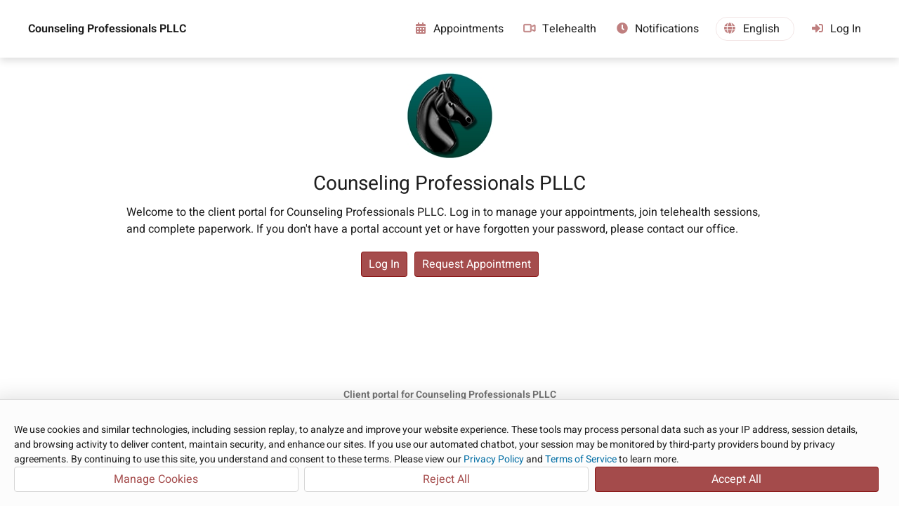

--- FILE ---
content_type: text/html; charset=utf-8
request_url: https://www.therapyportal.com/P/CounselingProsPLLC/
body_size: 10425
content:


<!DOCTYPE html>

<html lang="en-US" xmlns="http://www.w3.org/1999/xhtml">
	<head><title>
	Client Portal for Counseling Professionals PLLC | Counseling Professionals PLLC | TherapyPortal
</title>
			<meta name="viewport" content="width=device-width, initial-scale=1.0, viewport-fit:cover" />
			<link rel="icon" type="image/ico" href="/static/portal/favicon.ico?v=2" sizes="any" /><!-- 32x32 -->
		<link rel="apple-touch-icon" href="/static/portal/apple-touch-icon.png?v=2" /><!-- 180x180 -->
		<link rel="icon" type="image/svg+xml" href="/static/portal/favicon.svg?v=2" /><link rel="stylesheet" type="text/css" href="/static/css/common/common.css?v=2026.1.0.18269.173546" /><link rel="stylesheet" type="text/css" href="/static/css/common/dialog.css?v=2026.1.0.18269.173546" /><link rel="stylesheet" type="text/css" href="/static/css/common/gridview.css?v=2026.1.0.18269.173546" /><link rel="stylesheet" type="text/css" href="/static/css/common/inputs.css?v=2026.1.0.18269.173546" /><link rel="stylesheet" type="text/css" href="/static/css/portal/cookieconsent.css?v=2026.1.0.18269.173546" /><link rel="stylesheet" type="text/css" href="/static/javascript/tsbin/packages/psy-components/psy-components.css?v=2026.1.0.18269.173546" /><link rel="stylesheet" type="text/css" href="/static/javascript/tsbin/packages/psy-themes/therapyportal.css?v=2026.1.0.18269.173546" />
		
		<script src="/static/vendor/js/purify.min.js?v=2026.1.0.18269.173546"></script>
		<script src="/static/javascript/common/trustedtypes.js?v=2026.1.0.18269.173546"></script>
		<script src="/static/javascript/util/utils.js?v=2026.1.0.18269.173546"></script>
		<script src="/static/javascript/util/ajax.js?v=2026.1.0.18269.173546"></script>
		<script src="/static/javascript/tsbin/packages/psy-components/psy-components.esm.js?v=2026.1.0.18269.173546" type="module"></script>
		
		<script src="/static/javascript/thirdparty/signalr.min.js?v=2026.1.0.18269.173546"></script><script src="/static/javascript/common/shared.js?v=2026.1.0.18269.173546"></script><script src="/static/javascript/tsbin/@datadog/datadog-rum-slim.js?v=2026.1.0.18269.173546"></script><script src="/static/javascript/portal/sessionpersister.js?v=2026.1.0.18269.173546"></script><script src="/static/javascript/common/services/uuid4generator.js?v=2026.1.0.18269.173546"></script><script src="/static/javascript/common/services/batchrequestwatcher.js?v=2026.1.0.18269.173546"></script><script src="/static/javascript/notifications/notificationservice.js?v=2026.1.0.18269.173546"></script><script src="/static/javascript/common/services/formatabbreviatedpatientname.js?v=2026.1.0.18269.173546"></script><script src="/static/vendor/js/require.min.js?v=2026.1.0.18269.173546"></script><script src="/static/javascript/portal/portalheader.js?v=2026.1.0.18269.173546"></script><script src="/static/javascript/common/constants/keys.js?v=2026.1.0.18269.173546"></script><script src="/static/javascript/common/constants/addresseetype.js?v=2026.1.0.18269.173546"></script>
		<script type="text/javascript">
			var siteVersion = "2026.1.0.18269.173546",
				userInfo = {"Email":"","Status":1,"HasEmailOptOut":false,"HasSmsOptOut":false,"HasPhoneCallOptOut":false,"EmailStatus":0,"TelehealthLicensing":null,"ShouldReissueSessionId":false,"PracticeID":141234,"PracticeCode":"CounselingProsPLLC"},
				TherapyNotesTopLevelDomain = "therapynotes.com",
				TherapyPortalTopLevelDomain = "therapyportal.com",
				ResetClientStaticContentCacheOnError = "true" === "true",
				siteEnvironment = "east2";

			/* 
			* Create deep copy of userInfo to avoid data loss
			* and remove unwanted properties from the copied object including PHI
			*/
			var rumUserInfo = JSON.parse(JSON.stringify(userInfo));
			delete rumUserInfo["TamperEvidentPracticeID"];
			delete rumUserInfo['Email'];
			delete rumUserInfo['AuthenticatedPortalEmailAddress'];

			try {

				

					/*
					* Datadog RUM configuration variables
					*/
					var datadogRumAppId = "cebcadeb-92c0-4594-a9bd-ba8231905ec0",
						datadogRumClientToken = "pub0cce5acc78c6472f95ad118fc66a31ed",
						datadogRumSite = "us3.datadoghq.com",
						datadogRumService = "therapynotes.web",
						datadogRumSessionSampleRate = 10,
						datadogRumSessionReplaySampleRate = 0,
						datadogRumTrackUserInteractions = "True".toLowerCase() === "true",
						datadogRumTrackResources = "True".toLowerCase() === "true",
						datadogRumTrackLongTasks = "True".toLowerCase() === "true",
						datadogRumDefaultPrivacyLevel = "mask-user-input",
						datadogRumUseSecureSessionCookie = "True".toLowerCase() === "true",
						datadogRumAllowedTracingUrls = ["https://www.therapynotes.com","https://www.therapyportal.com"],
						datadogRumTraceSampleRate = 100;

					/*
					* Datadog RUM initialization
					*/
					DD_RUM.init({
						applicationId: datadogRumAppId,
						clientToken: datadogRumClientToken,
						site: datadogRumSite,
						service: datadogRumService,
						env: siteEnvironment,
						version: siteVersion,
						sessionSampleRate: datadogRumSessionSampleRate,
						sessionReplaySampleRate: datadogRumSessionReplaySampleRate,
						trackUserInteractions: datadogRumTrackUserInteractions,
						trackResources: datadogRumTrackResources,
						trackLongTasks: datadogRumTrackLongTasks,
						defaultPrivacyLevel: datadogRumDefaultPrivacyLevel,
						useSecureSessionCookie: datadogRumUseSecureSessionCookie,
						allowedTracingUrls: datadogRumAllowedTracingUrls,
						traceSampleRate: datadogRumTraceSampleRate,
						beforeSend: (event, context) => DataDogRumBeforeSend(event, context),
					});

					/*
					* Datadog RUM user context
					*/
					DD_RUM.setUser(
						{
							id: userInfo.ID,
							username: userInfo.FullName,
							email: userInfo.Email
						});

					/*
					* Datadog RUM global context tagging
					*/
					DD_RUM.setGlobalContextProperty('userInfo', rumUserInfo);

				

			} catch (ex) {
				// Datadog may be off and will throw an error.
			}

			TherapyNotes.Util.Forms.StopBackspaceFromGoingBackAPage();

			if (TherapyNotes.Util.Display.IsIOS()) {
				window.onload = AddEventHandler(
					window.onload,
					function() {
						if (!document.body.classList.contains("ios")) {
							// This check is necessary because iPadOS13 defaulted iPad users to desktop mode, where the user agent string matches macOS.
							// We can't accurately determine if the viewer is using an iPad from user agent alone.
							document.body.classList.add("ios");
						}
					});
			}
		</script>
		
		
		
		
	
	<link rel="preload" href="/static/fonts/fontawesome/fa6-solid-900.otf" as="font" type="font/otf" crossorigin="anonymous" />
	<link rel="stylesheet" type="text/css" href="/static/css/portal-cobranded.css?v=2026.1.0.18269.173546" />
	<link rel="stylesheet" type="text/css" href="/static/javascript/tsbin/packages/psy-themes/typography/_therapyportal.css?v=2026.1.0.18269.173546" />
	<link rel="stylesheet" type="text/css" href="/static/css/thirdparty/fontawesome.css?v=2026.1.0.18269.173546" />

	<script type="text/javascript">
		var TherapyNotesTopLevelDomain = "therapynotes.com";
		function ToggleMenuVisibility() {
			var navElem = Get("Nav");

			if (!IsDefined(navElem))
				return;

			if (navElem.className.indexOf("open") !== -1) {
				Get("MenuIcon").firstElementChild.className = "";
				Get("OffMenuOverlay").className = "";
				Get("Content").ariaHidden = "false";
				Get("Footer").ariaHidden = "false";
				RemoveDocumentClickListener(HandleDocumentClick);
			}
			else {
				Get("MenuIcon").firstElementChild.className = "open";
				Get("OffMenuOverlay").className = "on";
				Get("Content").ariaHidden = "true";
				Get("Footer").ariaHidden = "true";
				AddDocumentClickListener(HandleDocumentClick);
			}

			navElem.classList.toggle("open");
		}
		
		function HandleDocumentClick(event) {
			var menuList = Get("MenuList");
			var menuHamburger = Get("MenuHamburger");
			var navElem = Get("Nav");
			
			if (!menuList.contains(event.target) && !menuHamburger.contains(event.target)) {
				Get("MenuIcon").firstElementChild.className = "";
				Get("OffMenuOverlay").className = "";
				Get("Content").ariaHidden = "false";
				Get("Footer").ariaHidden = "false";
				navElem.classList.remove("open");
				RemoveDocumentClickListener(HandleDocumentClick);
			}
		}

		function ShowSettingsDropdown() {
			var circleButton = Get("CircleButton");
			var navElem = Get("Nav");
			AddDocumentClickListener(OnNavFocusOut);

			if (circleButton.getAttribute("aria-expanded") !== "true") {
				var settingsDropdown = Get("SettingsDropdown");

				settingsDropdown.style.display = "flex";
				settingsDropdown.focus();
				circleButton.setAttribute("aria-expanded", true);
				circleButton.classList.add("open");

				navElem.addEventListener("focusout", OnNavFocusOut);
				document.addEventListener("keydown", OnSettingsKeyDown);
			}
			else {
				circleButton.setAttribute("aria-expanded", false);
			}
		}

		function HideSettingsDropdown(e) {
			var circleButton = Get("CircleButton");
			var settingsDropdown = Get("SettingsDropdown");
			var navElem = Get("Nav");

			settingsDropdown.style.display = "none";
			circleButton.setAttribute("aria-expanded", false);
			circleButton.classList.remove("open");

			navElem.removeEventListener("focusout", OnNavFocusOut);
			RemoveDocumentClickListener(OnNavFocusOut);
			document.removeEventListener("keydown", OnSettingsKeyDown);
		}
		
		function AddDocumentClickListener(callback) {
			//Check for click events on different devices (desktop, ipad, etc)
			if (window.PointerEvent) {
				document.addEventListener('pointerdown', callback);
			}
			else if ('ontouchstart' in window) { 
				document.addEventListener('touchstart', callback);
			}
			else {
				document.addEventListener('click', callback);
			}
		}
		
		function RemoveDocumentClickListener(callback) {
			if (window.PointerEvent) {
				document.removeEventListener('pointerdown', callback);
			}
			else if ('ontouchstart' in window) { 
				document.removeEventListener('touchstart', callback);
			}
			else {
				document.removeEventListener('click', callback);
			}
		}

		function OnSettingsKeyDown(e) {
			if (e.key !== TN.Common.Constants.Keys.Escape) {
				return;
			}

			HideSettingsDropdown(e);
		}
		
		function OnNavFocusOut(e) {
			var navElem = Get("Nav");
			var circleButton = Get("CircleButton");
			var dropdownLanguageSelector = Get("dropdown-language-selector");
			
			const dropDownElem = Get("SettingsDropdown");
			const languageSelectorInMenu = dropDownElem.querySelector('div[tabindex="0"]');
			
			if (e.target === dropdownLanguageSelector || dropdownLanguageSelector.contains(e.target)) {
				return;
			}
			
			if (dropDownElem && (dropDownElem.contains(e.target) || e.relatedTarget === languageSelectorInMenu)) {
				return;
			}
			
			if (circleButton.classList.contains("open") && circleButton.contains(e.target)) {
				return;
			}

			if (!e.relatedTarget || !navElem.contains(e.relatedTarget)) {
				HideSettingsDropdown();
			}
		}
	</script>

	

	<link rel="stylesheet" type="text/css" href="/static/app/portal/themes/themestylesheet.ashx?r=255&g=250&b=250&v=2026.1.0.18269.173546" />

	
	<meta name="theme-color" content="#B80000" />
	<meta name="theme-color" content="#174F4A" />

		<script type="text/javascript">

			if (ResetClientStaticContentCacheOnError) {
				window.onerror = AddEventHandler(window.onerror, CheckNeedForCacheResetOnError);
			}
		</script>

		
		
			<script src="https://www.therapyportal.com/cdn-cgi/zaraz/i.js" referrerpolicy="origin"></script>
		<meta name="description" content="TherapyPortal improves patient/therapist communication by allowing for self-scheduling, appointment reminders, and much more." /></head>
	<body class="chromium mac">
		<div id="ElementDropbox"></div>

		<form method="post" action="./" id="aspnetForm" novalidate="novalidate">
<div class="aspNetHidden">
<input type="hidden" name="NotificationsUrl" id="NotificationsUrl" value="https://api4.therapynotes.com/notificationsservice-therapynotes-com/notificationshub" />
<input type="hidden" name="__VIEWSTATEFIELDCOUNT" id="__VIEWSTATEFIELDCOUNT" value="4" />
<input type="hidden" name="__VIEWSTATE" id="__VIEWSTATE" value="07q9IuSGf2sF8QVnmwPDZz0/NnJsnfAcEdT3zZl8XaPKITdLKifMRZkMmXVHW3cjaw1bmHGRxGdd3AoP4VBNO5jymSpJ011Jh6VMbsXSYr0TLZakFGHSXWWdsu8FFL6OoE0G/Tjqx/EJ1durR8qArS9malo2rXmkMy7ioJf++Z8ypHnTmLv0QsI/[base64]/pgFUZVJLjKTsbfPpsvOZLzDSxFh9tcMgfT+xqTslNEAdU2FrWKQs3xaHhdNkJDfqdMDy2YAALfGQgrWyHLWY3oVjAvNgdLbrRGlTgFE4Xi51OPXHn1qv/[base64]/qvRRX6+RbW7lIjgwA8E7KhUuDRnyg8kPy0ilAovQNSPS9WA+pUF9tHJhPpjWPZGoreumQfgoifVbZ/QKcpCv8YV1uKVyu90E5O2qHHVToOfvH2iQumYWO4tUIhjKtYB4IsRCiHAI3PQ2FWJes" />
<input type="hidden" name="__VIEWSTATE1" id="__VIEWSTATE1" value="OHJQzyt82IMPVF35IeAhnlYDMZqXflmyT66T8hXCqoXySltNXQzK+cq6Ixibmw1DQ8HC0nKBPJhtRIhPolHiUh6b0eYoAzxfIBuHK7IhZh157Lta5UEh8FY3XK68nhhznZMmyaMRRNXPJKDTXX/nUUfwibUm6mDMR7oCeL9OmmoZ16g0nmb1OPlKBS4gdQmBc/rFkPH5vZub5mJGk9ZBrAQ7F4IcGoXsnyAI2+yVwX5gLUEbDTJCbhVffFJ2Mvfysox/tbUeyU5p79mSyaJJUlz0IlV2BAqhlifK6kyENLd5rtcNhIpuHxe1I1Rbvb5XxSDq2PGIzlNi3q9Hcl2mhDGPKOxr6Jg/Iqfls1F4tA7aNpGkOmjjR/usQTSDh+EYkp0+RxpBcnnuEpBNmHcgx5UDUNldCyTdDZMFtXEw0mRGYfpzoXRK1edT3u9hc9UOyIV7URoTzuLv8G2I+qXxnXTG46nlj6r4Gh7ribEJVxTh6ttsUDYfd+we/O7T+ojhows72Gdug/P4vhGLomdIcri81u7UWmB/5pPw0WULK9gyO+yvxtRfhMM7O0ZqbEXYFvyROckd02SFnHBmYXmf1eaDQKT10rTLBs25TlPhVYrzX3YwDLiw0oCp9Srxl6dFBmGNSHv0oxe/fbixKGlk4swxkE5Cx1L032bTkMBvIgm89R9kJQnZWHGnYQq6bd6nQlqMtbt3ffX0f0+b+xlkUhRisrJbLfWiwxlu+vuc2YI+Ew7GodrF5mW2+CAaB9cn5qtrmdj4MI7pd8DZaWM11JW0xQwfbCdle+zdeNo3w1K5OWpEtHsz7HVRWj5nD/cinfOehZSJD4dkEJjGIifCcXqHnBYolvrwhPyoO5fF6SyEzTU2MbL5W2a/0qfnFzNke1RAFFhLmTaHQIT5zTiPn0c4vpjJMjan4rqRgMOpTvfWkzx29jlAatXnIf4SrZadtlFoOFLAvR8hWhmSE9l5azMtjt+7kGwp8cTf1Dp13SlQxSJfnZyw9uyVrNIdHbYP" />
<input type="hidden" name="__VIEWSTATE2" id="__VIEWSTATE2" value="nTRQyjv+AsquY8GnWeAzdYqNkYI3tNo/l6HncedYsXpqR0XK6sVR8XV85JJJc+dQ2M9v9HUff0iHS2iz73MsyIGzg92809SlMd1QbZ5e6rmy3tZuhmAXsR1uhcVSiZWo9LE2PpSZ8afdKhBVTpowQyPcmkEmk+x6fCRq0sWTuLTzfsYEbx3ikHBZ6jMErrlSZfUkRLOSDs5I/m22RXXokgXj0bBFt6+5/Awu491nU7rhJ6SqbyigpAVgoIfEZdjnNDpzXbRwAuvBqMs264aqCwMW07yUAhxrH96RpStJYcX5ebZma69qhsrFzIp4THFKYHORjam1zhZeUP1NQLszjS7MnN8/1zlVvap99NO/r5QHe0kogyJNaXki7CNgLrSKPrnJHmPJ/NaJjsXwAplp2bFZc3VSAXy0zAK7C2fMIzT9FUVtM4g8hFdtadQwHE2Yk+vOG0m+hlxKdQk6fEGZMzxaCKIrk02SybeuCl0CP27DajrU2rHrEyWFK1VOi16QXp8azaJaIWA6ueuuxL/rJFDStVM4tZdl5BcoaHEz6VVi75ijgyB+Sg2e8GL5svdACxtaQao47tVR77TuwAkUqtTtuaNrq66CTTP/v7l3G8nTbSk4N9qR8SaWky/3fKJkYLToSO/zihoO1NTwnUoJVJx+4Wu+LFRbnq2tHdSLJ+Exa7Y5gSPwKhzIWY9GoZc0o9W5iygMC7yZZH5ToeOYdL92WwmMoriRR0NDCYsXcEloLbupUENLej9hZ6ZUD/cOvdoyqRxLj5z3xd5YQT3/[base64]" />
<input type="hidden" name="__VIEWSTATE3" id="__VIEWSTATE3" value="gjcuH13kYXVBWRSBK2Nr4mPsKb4XOINPCLB1igeeGynU8PK2+1YwTDY1EOLNU9wpEXJRhvZMpBo2QBMj7UP//ARlf2GXpkT3ld/u2/ZLSkYZMqgJL6ABOGGTCVJPpjgW//Ev4r5vvDA2ecjNsO6gEh3LwoXycBF355SiRVJfx1AtI6aFpAmdrS6SIlWUhmS0t6sZGqDt+SwVDwy3D0loilqDxcdf7SpiE6d6r3tmm28Ba+P1Jk0x5HRQPUXnczNM4RcwQgY1OOMncE2xyBL99TZ45GTKYUP+fTF3gahwKb6xmNfSUUWQeo/WUCAgtnANvcAU8h+f5jG4Q43rau3ymEW54ydRELKGDIlZZjowhIS3wE0uD1gj1TRMHf9V53ozgfxr8ghEoFjCAFhgwZhAbH/i65RHfTpA5fSjhqTY2e9dXCMxocpuiGP0oB47bGwpRyfQX61Okb2IE2DghkginLQSs/CSVVhmQefrS6mSGCGlJnrh0IOAp4sFvdoUHaGtvYSXOtil53gddeA5GU0Q44ZylDkY0iWDULhSb1oYcHCdMs4F3+bUHuDOw9aDwqa8Q0t4QtMuY/YogRnlRQwOdGKzkFxm8Y/eybkPJKUQXDmrLlkgZhfrXjkfc2kdLzytTrSGyKIEBL1K/K35nc14hXDie2Acz84pd7xQCyxceINv5Y8qzGHrNd7gVeLijxmyXr2ATsqL+blbk82O5iKpc9AbIkB0XbG5yEFAs6jePhTdePz8ky8ttn37LwFckOGOhYoRdZ+e5/5aX8VHCzBFL4HDQhTOUT9AXGdl/MBKEsBMkvgV/3DyR/QGAF+wcIgw" />
</div>


<script type="text/javascript">
//<![CDATA[
require.config({
					baseUrl: "/static/javascript/tsbin",
					urlArgs: "v=2026.1.0.18269.173546",
					waitSeconds: 0,
					paths: {
						text: "/static/javascript/thirdparty/text"
					},
					config: {
						text: {
							useXhr: function () {
								return true;
							}
						}
					}
				});require.config({
					baseUrl: "/static/javascript/tsbin",
					urlArgs: "v=2026.1.0.18269.173546",
					waitSeconds: 0,
					paths: {
						text: "/static/javascript/thirdparty/text"
					},
					config: {
						text: {
							useXhr: function () {
								return true;
							}
						}
					}
				});setTimeout(function() {console.log("%cStop!","color:red;font-size:xx-large;font-face:open_sanssemibold;");console.log("%cThis is a browser feature intended for developers. If someone told you to copy-paste something here, it is a scam and may give them access to your account. If you have previously pasted something here, you should reset your password and contact our support team.","font-size:medium;font-face:open_sans;");},1000);//]]>
</script>

<div class="aspNetHidden">

	<input type="hidden" name="__VIEWSTATEGENERATOR" id="__VIEWSTATEGENERATOR" value="CF974398" />
</div>
			
	<a id="SkipToMainContentLink" href="#" onclick="return TN.Common.SkipToMainContent()">Skip to Main Content</a>

	<nav>
		<div id="Nav" class="nameHeader">
			
			<a id="PracticeNameHeader" href="/p/counselingprospllc/">
				Counseling Professionals PLLC
			</a>
			

			<div id="MenuIcon">
				<div id="MenuHamburger" class="no-select" onclick="ToggleMenuVisibility();" tabindex="0">
					<div></div>
					<div></div>
					<div></div>
				</div>
			</div>

			<ul id="MenuList">
				<li id="ctl00_ctl00_BodyContent_LiMenuAppointmentAvailability" rel="nofollow">
					<a id="NavMenu__ApptsLink" href="/p/counselingprospllc/appointments/availability/">
						<div class="nav-link-content">
							<i class="fa fa-calendar-alt"></i>
							<span data-localize="NavigationAppointments">Appointments</span>
						</div>
					</a>
				</li>
				
				
				<li id="ctl00_ctl00_BodyContent_LiMenuTelehealth" rel="nofollow">
					<a id="NavMenu__TelehealthLink" href="/p/counselingprospllc/telehealth/">
						<div class="nav-link-content">
							<svg class="portalThemeColorSvg" style="margin-bottom: -7px" xmlns="http://www.w3.org/2000/svg" width="18px" height="16px" viewBox="-10 0 610 512">
								<path class="b" stroke-width="20" d="M64 112c-8.8 0-16 7.2-16 16V384c0 8.8 7.2 16 16 16H320c8.8 0 16-7.2 16-16V128c0-8.8-7.2-16-16-16H64zM0 128C0 92.7 28.7 64 64 64H320c35.3 0 64 28.7 64 64v33V351v33c0 35.3-28.7 64-64 64H64c-35.3 0-64-28.7-64-64V128zM528 363.4V148.6L416 199V146.4L520.3 99.5c5.1-2.3 10.6-3.5 16.2-3.5c21.8 0 39.5 17.7 39.5 39.5v241c0 21.8-17.7 39.5-39.5 39.5c-5.6 0-11.1-1.2-16.2-3.5L416 365.6V313l112 50.4z"/>
							</svg>
							<span data-localize="NavigationTelehealth">Telehealth</span>
						</div>
					</a>
				</li>
				
				
				<li id="ctl00_ctl00_BodyContent_LiMenuAppointmentReminders" rel="nofollow">
					<a id="NavMenu__ApptRemindersLink" href="/p/counselingprospllc/subscriptions/">
						<div class="nav-link-content">
							<i class="fa fa-clock"></i>
							<span data-localize="NavigationAppointmentReminders">Notifications</span>
						</div>
					</a>
				</li>
				<li id="LiMenuLanguageSelector">
						<div id="NavMenu__LanguageSelector">
							<div class="language-selector" id="language-selector" tabindex="0" role="button" aria-label="Select Language">
								<div class="language-text">
									<i class="fa fa-globe"></i><span id='language'>English</span>
								</div>
							</div>
						</div>
					</li>
				<li id="ctl00_ctl00_BodyContent_LiMenuLogIn" class="mobile-only logged" rel="nofollow">
					<a id="NavMenu__LogInLink" href="/p/counselingprospllc/login/">
						<div class="nav-link-content">
							<i class="fa fa-sign-in-alt"></i>
							<span data-localize="MobileNavigationLogIn">Log In</span>
						</div>
					</a>
				</li>
				
			</ul>
			
				<div id="NavMenu__DesktopLogInLink" class="desktop-only logged">
					<a href="/p/counselingprospllc/login/">
						<div class="nav-link-content">
							<i class="fa fa-sign-in-alt"></i>
							<span data-localize="DesktopNavigationLogIn">Log In</span>
						</div>
					</a>
				</div>
			
		</div>

		<div id="OffMenuOverlay" onclick="ToggleMenuVisibility();" aria-label="End of menu items"></div>
	</nav>

	<script type="text/javascript">
		var hamburger = Get("MenuHamburger");
		hamburger.onkeydown = function (e) {
			var navElem = Get("Nav");
			var menuOpen = navElem.classList.contains("open");

			switch (e.key) {
				case "Escape":
					if (!menuOpen) {
						break;
					}
				case "Enter":
					ToggleMenuVisibility();
					break;
				case "ArrowDown":
					Get("NavMenu__HomeLink").focus();
					break;
				case "Tab":
					if (menuOpen && e.shiftKey) {
						e.preventDefault();
					}
					break;
			}
		}

		var menuList = Get("MenuList");
		menuList.onkeydown = function (e) {
			var navElem = Get("Nav");
			var menuOpen = navElem.classList.contains("open");

			if (menuOpen) {
				var isLastItem = e.target.id.includes("NavMenu__Log");
				var isFirstItem = e.target.id === "NavMenu__HomeLink";

				switch (e.key) {
					case "Escape":
						ToggleMenuVisibility();
						break;
					case "Tab":
						if (isLastItem && !e.shiftKey) {
							e.preventDefault();
						}
						break;
					case "ArrowDown":
						if (!isLastItem) {
							e.target.parentNode.nextElementSibling.children[0].focus();
						}
						break;
					case "ArrowUp":
						if (!isFirstItem) {
							e.target.parentNode.previousElementSibling.children[0].focus();
						} else {
							Get("MenuHamburger").focus();
						}
						break;
				}
			}
		}

		var circleButton = Get("CircleButton");
		var settingsDropdown = Get("SettingsDropdown");
		if (circleButton) {
			circleButton.onclick = function (e) {
				if (circleButton.getAttribute("aria-expanded") === "true" || circleButton.classList.contains("open")) {
					HideSettingsDropdown(e);
				}
				else {
					ShowSettingsDropdown();
				}
			};
			circleButton.addEventListener("keydown",
				function (e) {
					if (circleButton.getAttribute("aria-expanded") === "true" && e.key === TN.Common.Constants.Keys.DownArrow) {
						e.preventDefault();
						settingsDropdown.focus();
					}
				});
		}
	</script>

	<div id="Content">
		<header>
			<div id="Header">
				
	<link rel="stylesheet" type="text/css" href="/static/css/portal/portalappointmentdetails.css?v=2026.1.0.18269.173546" />
	<link rel="stylesheet" type="text/css" href="/static/css/portal/Billing/PendingPaymentsListItemView.css?v=2026.1.0.18269.173546" />
	<link rel="stylesheet" type="text/css" href="/static/css/thirdparty/fontawesome.css?v=2026.1.0.18269.173546" />
	<div id="HeadContentDisplayElem"></div>

			</div>
		</header>

		<main>
			
	
	
	
	
	<link rel="stylesheet" type="text/css" href="/static/css/portal/publicDashboardView.css?v=2026.1.0.18269.173546" />
	


	
        	
	<div id="ContentDisplayElem"></div>

	

<script>

	require(["Controllers/Portal/DashboardController"], function(module) {

		new module["DashboardController"]({
			HeaderDisplayElem: document.getElementById('HeadContentDisplayElem'),
			ContentDisplayElem: document.getElementById('ContentDisplayElem'),
			UserInfo: userInfo,
			RequestAuthenticationKey: IsDefined(Get('TNRAC')) ? Get('TNRAC').value : ''
		, PortalPracticeSettingsAggregate: {
  "PortalPracticeSettings": {
    "Practice": 141234,
    "EnablePortal": true,
    "ViewAvailableAppointmentsPermissions": 2,
    "RequestAppointmentsPermissions": 8,
    "AppointmentRequestMinimumHoursInAdvance": 24,
    "AppointmentRequestMaxDaysInAdvance": 42,
    "PrimaryThemeColorR": 255,
    "PrimaryThemeColorG": 250,
    "PrimaryThemeColorB": 250,
    "PrimaryThemeColor": "255, 250, 250",
    "BackgroundThemeColor": "#CC0000",
    "RescheduleAppointmentsPermissions": 1,
    "AppointmentRescheduleMinimumHoursInAdvance": 48,
    "AutoApproveLoggedInAppointmentRequests": false,
    "ShareableDocumentTypes": 7,
    "PracticeLogoInHeader": false,
    "OnlyRequestAppointmentsWithAssignedClinicians": false,
    "PracticePortalAwaitingInitialCustomization": false,
    "PaymentsOnPortalEnabled": true,
    "AutoReceiptHistoryOnClientPortalEnabled": false,
    "ReceivableDocumentTypes": 0,
    "ObjectId": "00bb41cf-f95f-417e-b560-4bd9e0be58f2",
    "ObjectStatus": 2,
    "Id": 141234
  },
  "PracticeId": 141234,
  "PracticeUsersWithSchedulingEnabled": [
    350747,
    360873,
    369149,
    369254,
    370607,
    370613,
    372354,
    372357,
    372365,
    372367,
    372370,
    372372,
    372376,
    372379,
    372382,
    372386,
    372391,
    372395,
    372398,
    372400,
    372401,
    372410,
    372415,
    372420,
    372424,
    372426,
    372428,
    377474,
    387867,
    390343,
    401044,
    409415,
    421350,
    423333,
    426579,
    432173,
    450241,
    453014,
    453761,
    458963,
    470361,
    478043,
    478412,
    484928,
    485777,
    491129,
    493443,
    499035,
    506865,
    511506,
    517140,
    524574,
    532935,
    534073,
    540961,
    541259,
    547762,
    547765,
    550792,
    556913,
    572532,
    581235,
    586695,
    591505,
    594498,
    605492,
    610116,
    626086,
    629807,
    634661,
    634663,
    634667,
    635656,
    647501,
    648734,
    654243,
    672127,
    678501
  ],
  "PracticeLogoId": 27974,
  "AppointmentRemindersEnabled": true,
  "PracticeName": "Counseling Professionals PLLC",
  "PracticeCode": "CounselingProsPLLC",
  "PracticeWebAddress": "https://www.counselingprofessionalspllc.com/",
  "PracticeTimezoneUtcOffsetMinutes": -300,
  "PracticeDaylightSavingTimeObserved": true,
  "UsePatientAccountNumbers": false,
  "HasMultiplePracticeLocations": true,
  "AppointmentRemindersUseNicknames": false,
  "PracticeMerchantServicesEnabled": false
}, IsLoggedIn: false
, PaymentsOnPortalEnabled: true
, PracticeTelehealthSettings: {
  "PracticeId": 141234,
  "TelehealthEnabled": true,
  "EnablePortal": false,
  "ApptsDefaultToTelehealthWhenMultipleLocationsAreDisabled": false,
  "TelehealthLicensing": null,
  "WaitingRoomMessage": null,
  "WaitingRoomMessageSpanish": null,
  "UseSnapshot": false
}
, PracticeLogoId: 27974, PracticeLogoWidth: 125, PracticeLogoHeight: 125}).Execute();
	});

</script>                                                                                                                                                                                                                                                                                                                                                                                                                                                                                                                                               

		</main>
		
		<footer>
			<div id="Footer">
				<span style="font-weight: bold"><span data-localize="FooterClientPortal">Client portal for</span><a href="https://www.counselingprofessionalspllc.com/" id="ctl00_ctl00_BodyContent_FooterPracticeWebLink" rel="nofollow noopener external" target="_blank" title="Go to the practice&#39;s website">
						<span id="ctl00_ctl00_BodyContent_FooterPracticeName">Counseling Professionals PLLC</span></a>
				</span>

				<div>
					<div class="powered-by-therapy-portal"><span data-localize="FooterPoweredBy">Powered by</span>&nbsp;<a href="https://www.therapyportal.com/" target="_blank">TherapyPortal</a>
					</div>
					<a data-localize="FooterTermsOfService" id="ATermsOfUse" href="/portal/legal/usertermsofservice/" target="_blank" onclick="window.open('/portal/legal/usertermsofservice/', 'legal', 'width=728,height=450,scrollbars=1,resizable=1'); return false;" rel="nofollow">Terms of Service</a>
					<a data-localize="FooterPrivacyPolicy" id="APrivacyPolicy" href="/portal/legal/privacypolicy/" target="_blank" onclick="window.open('/portal/legal/privacypolicy/', 'legal', 'width=728,height=450,scrollbars=1,resizable=1'); return false;" rel="nofollow">Privacy Policy</a>
				</div>
			</div>
		</footer>
	</div>

	<script>
		var portalHeader = new TN.Portal.PortalHeader();
		portalHeader.ChangePracticeNameFontSize();
		portalHeader.CheckNavigationWidth(973);

		window.addEventListener("resize", () => {
			portalHeader.ChangePracticeNameFontSize();
			portalHeader.CheckNavigationWidth(973);
		});

		if (false) {
			var notifications = new TN.Notifications.NotificationService(TN.Common.Constants.AddresseeType.PORTAL, userInfo.PracticeID, userInfo.ID, Get("TNRAC").value);
			TN.Common.LoadModule([
				"Projects/SecureMessages/MainMenu/MainMenuCountBubble",
				"Projects/Telehealth/Services/TelehealthLicensingNotificationHandler",
			], function (modules, modules2) {
				var mainMenuCountBubbleModule = modules["MainMenuCountBubble"];
				var mainMenuCountBubble = new mainMenuCountBubbleModule("false", notifications, true, undefined);

				var telehealthLicensingNotificationHandlerModule = modules2["TelehealthLicensingNotificationHandler"];
				var telehealthLicensingNotificationHandler = new telehealthLicensingNotificationHandlerModule(notifications, true)
			});
		}
	</script>

	<script>
		TN.Common.LoadModule([
			"Projects/Portal/Services/PortalLanguageSelectorService",
		], function (modules) {
			var portalLanguageSelectorServiceModule = modules["PortalLanguageSelectorService"];
			
			// The constructor for the service is intentionally private, so we 
			// use the Create method instead to instantiate a singleton instance.
			portalLanguageSelectorServiceModule.Create();
		});
	</script>

		

<script type="text/javascript">
//<![CDATA[
localStorage.setItem('access-token', 'eyJhbGciOiJIUzI1NiIsInR5cCI6IkpXVCJ9.[base64].m1Q_gtPkgmQ1QHnY-aU_11bAGv-pCyAOAJEHTIC2id0');//]]>
</script>
</form>

		<script type="text/javascript">
			
			Get("aspnetForm").action = 
				"/P/CounselingProsPLLC/";

			
			TN.Common.LoadModule([
				"Projects/Common/ViewComponents/PortalCookieConsentBanner"
			], function(modules) {
				var cookieConsentBannerModule = modules["PortalCookieConsentBanner"];
				var cookieConsentBanner = new cookieConsentBannerModule();
			});
						
		</script>
	</body>
</html>


--- FILE ---
content_type: text/html; charset=utf-8
request_url: https://www.therapyportal.com/portal/practice/localization/getlocalizedcontent.aspx?msg=1
body_size: 11423
content:
[{"Language":"en","Content":{"NavigationDocuments":"Documents","PortalFormsRequestCancelled":"Your appointment request has been canceled.","PortalChangePasswordStrengthMeterLabel":"Strength","SignedByFieldMax128Characters":"Signed By field must be shorter than 128 characters.","PasswordTooShort1":"\r\n\t\t\tYour password must be at least\r\n\t\t","PasswordTooShort2":"\r\n\t\t\tcharacters long.\r\n\t\t","PortalNotificationsEmailHelpText3":"You have opted out of receiving any emails from TherapyPortal.com. If you wish to receive email reminders, \r\n   you must allow for TherapyPortal.com to send emails and you must ask the practice to enable appointment \r\n   reminders for your account.","PortalNotificationsEmailHelpText2":"If your clinician has enabled this feature,we will email \r\nyou appointment reminders and confirmations. Please talk to your clinician for details and to discuss your \r\npreferences for receiving these emails, or to change your email on file. Your email is currently set to \r\nallow reminders.","PortalFormsPleaseContactTheOffice":" Please contact the office ","PortalSubscriptionsRequestProcessed":"Your Request Has Been Processed","FooterClientPortal":"Client portal for","PortalChangePasswordErrorNewConfirmMismatch":"The passwords you entered do not match. Please try again","MemberIdInvalidCharacters":"Your Member ID contains invalid characters. Please use only standard characters.","GroupTherapy":"Group Therapy","NavigationAppointmentReminders":"Notifications","August":"August","NoDobRecord":"\r\n\t\t\tThe date of birth entered doesn't match our records. If you continue to experience issues, \r\n\t\t\tcontact your practice to complete your password reset.\r\n\t\t","PortalNotificationsSmsHelpText":"If enabled by your clinician, we will send text message reminders regarding appointments, usually 1 day before your appointment. Please talk to your clinician for details and preferences for receiving these messages, or to change your phone number on file. Otherwise, to block text messages from us please send the text message \"STOP\" to {0}. If you have previously stopped these messages and wish to allow to text messages from us again please text \"START\" to {0}.","PortalFormsYouHaveAlreadyRequestedAnAppointmentFor":"You have already requested an appointment for","PortalPasswordResetInvalidToken":"\r\n\t\t\tWe cannot process your request.\r\n\t\t\tThe password reset link you used does not appear to be valid. \r\n\t\t\tPlease make sure that you have copied the entire link into your web browser.\r\n\t\t","PortalFormsRescheduleRequestType":"Type:","PortalChangePasswordErrorNoReuse":"Your new password must be different from your previous password","PortalNotificationsEmailHelpText":"If your clinician has enabled this feature, we will email you appointment reminders and confirmations. Please talk to your clinician for details and to discuss your preferences for receiving these emails, or to change your email on file. To entirely block receiving any emails from us, click the unsubscribe link found in any email you have received from us or use this form. You'll receive an email with a link that you must click to confirm your request. ","NavigationTelehealth":"Telehealth","NavigationMessages":"Messages","PortalPasswordResetLinkMessageSubject":"TherapyPortal Password Reset","PortalSubscriptionsReturnToPortal":"Return to the Portal","PasswordMissingUppercase":"\r\n\t\t\tYour password must contain at least one uppercase character.\r\n\t\t","PlaceholderFirstName":"first","PortalFormsSuffix":"suffix","InsuranceCompanyRequired":"Your Insurance Company is required.","PortalFormsRequestRescheduled":"Your request to reschedule your confirmed appointment on {Date} at {Time} with {Clinician} to {NewDate} at {NewTime} with {NewClinician} has been submitted. We will send you an email confirmation once it has been reviewed and re-scheduled. Until approved, you can cancel this request by selecting it from your appointment list below.","PhotoFrontBackIDRequired":"Photos of the front and back of the insurance card are required.","PortalFormsRequestSignInDisclaimer":"If you have already created a client account, sign in to submit your request to expedite this process. Otherwise, select the option to continue without signing in to submit your request. At your appointment be sure to request an account.","ErrorValidating":"\r\n\t\t\tThere was a problem validating your email token, please try again. If you continue to experience issues, \r\n\t\t\tcontact your practice to complete your password reset.\r\n\t\t","MobileNavigationLogIn":"Log In","YourFormHasBeenSubmitted":"Your form has been submitted.","PortalFormsAdditionalChanges":"if you need to make any additional changes or to cancel an appointment.","PlaceholderSuffixName":"suffix","PortalChangePasswordCancel":"Cancel","PortalCloseAccountCancelButton":"Cancel","PortalChangePasswordSecurity":"Security","MSPRequired":"Your MSP Qualification is required.","NavigationBilling":"Billing","PasswordNotMatch":"\r\n\t\t\tThe passwords you entered do not match. Please try again.\r\n\t\t","PortalChangePasswordEmailBody":"Your password for [practice name] client portal has been reset. If you did not request this, please call your practice at [practice phone number] immediately. ","InsuranceCompanyAndMemberIdRequired":"Your Insurance Company and Member ID are required.","PasswordNotMeetStandards":"\r\n\t\t\tThe passwords you entered do not meet our security requirements. Please try again.\r\n\t\t","PortalSubscriptionsEmailConfirmationRequestResubscribe2":"You will not be resubscribed until you click the confirmation link provided in the email. ","PortalSubscriptionsEmailConfirmationRequestResubscribe3":"This extra step ensures that you are the owner of the email address that you entered and prevents others from resubscribing you without your permission. To complete your resubscription request, wait for the confirmation email to arrive and then click the confirmation link in the email message.","PortalFormsYourRequest":"Your request for an appointment on ","PortalChangePasswordSuccessBanner":"Your password has been changed.","PolicyHolderCityRequired":"Policy Holder's City is required","DocumentHasBeenSigned":"This document has already been signed. &lt;a href=\\\"#\\\" onclick=\\\"window.location.reload();\\\"&gt;View the Document.&lt;/a&gt;","December":"December","PortalChangePasswordErrorMissingConfirm":"Please reenter your new password a second time to confirm that you have typed it correctly","PortalSubscriptionsReceiveEmails":"You can now receive email from therapyPortal.com.","PortalSubscriptionsEmailNotUnsubscribed":"This email address has not been unsubscribed from mailings from TherapyPortal.com, so resubscription is not necessary. If you would like to receive appointment reminders, you must notify the practice directly.","PortalCloseAccountButton":"Close Account","PortalFormsRequestState":"State:","PortalFormsAt":"at","PortalChangePasswordStrengthOk":"OK","FooterPrivacyPolicy":"Privacy Policy","PortalFormsLegalName":"Legal Name:","ReleaseOfInformationAuthorized":"Your release of information authorization has been submitted. This will be added to your file.","CheckForEmailFromUs":"To access the portal, please check for a welcome email from us.","AllowEmails":"Allow Reminder Emails","PortalFormsCancel":"Cancel","IncorrectDob":"The date of birth you entered does not match the practice’s records. Please try again or contact {0}.","PortalNotificationsEmailAppointmentReminderHeader":"Email Appointment Reminders","PortalFormsChange":"change","PortalSubscriptionsEmailConfirmationRequest3":"This extra step ensures that you are the owner of the email address that you entered and prevents others from unsubscribing you without your permission. To complete your unsubscription request, wait for the confirmation email to arrive and then click the confirmation link in the email message.","PortalSubscriptionsEmailConfirmationRequest2":"You will not be unsubscribed until you click the confirmation link provided in the email. ","November":"November","PortalNotificationsUnsubscribeEmailButton":"Unsubscribe from Emails","PortalChangePasswordEmailTitle":"Password Reset Successful","PortalNotificationsEmailAddressLabel":"Email Address","PortalFormsRequestOldAppointmentLocation":"Location:","MemberIdRequired":"Your Member ID is required.","PasswordRepeatingCharacters":"\r\n\t\t\tYour password may not contain more than two consecutive repeating characters.\r\n\t\t","PortalChangePasswordSubmit":"Change Password","DirectPaymentAuthorizationRequired":"Your authorization for direct payments to the practice is required.","EmailAddressImproperFormat":"The email address you entered does not match the proper format for an email address. Please check for typos and try again.","PortalFormsMiddle":"middle","PasswordStrengthGreat":"Great","PortalFormsSubmitRequest":"Submit Request","FooterTermsOfService":"Terms of Service","InvalidDob2":"The date of birth you entered is invalid. Please use the format m/d/yyyy, and ensure you have entered a valid date.","PortalFormsAndYourClinicianWillReviewThisRequestShortly":"and your clinician will review this request shortly.","PortalAccountClosedPermanentlyMessage":"Your account has been closed permanently.","September":"September","PortalFormsRequestNewAppointmentLocation":"Location:","YourUploadedDocumentAndSignatureHaveBeenSubmitted":"Your uploaded document and signature have been submitted.","PortalChangePasswordNewPassword":"New Password","PleaseCompleteInsuranceBenefits":"Please complete the form below. If you do not want to provide insurance benefits, you may select \"I do not have or do not want to use insurance benefits\" and submit.","PasswordConsecutiveSpace":"\r\n\t\t\tYour password may not have more than one consecutive space.\r\n\t\t","PolicyHolderAddressRequired":"Policy Holder's Address is required","PortalChangePasswordStrengthGreat":"Great","PasswordStartEndSpace":"\r\n\t\t\tYour password may not start or end with space.\r\n\t\t","PortalNotificationsEmailSentFrom":"Emails will be sent from appointmentreminders@therapyportal.com","PasswordStrengthMeterLabel":"Strength","PortalChangePasswordEmailSignOff":"Email by TherapyPortal.com on behalf of [practice name]","PortalSubscriptionsEmailAddressLabel":"Email Address","January":"January","PortalAppointmentType":"Appointment Type:","PasswordStrengthOk":"OK","PortalSubscriptionsEmailConfirmHeader":"You Must Confirm Your Subscription Change","PortalFormsFirst":"first","PortalFormsEmail":"Email:","PortalSubscriptionsEmailConfirmationRequest":"We’ve sent you an email that will allow you to confirm your request to unsubscribe. ","PortalFormsEditOrCancel":"Edit or Cancel","IncorrectDobExceed3":"The date of birth you entered does not match the practice's records. Please contact {0} to resolve the issue.","PortalFormsRequestNewAppointment":"New Appointment","PortalChangePasswordConfirmNewPassword":"Confirm New Password","PortalSubscriptionsEmailEnterAddress":"Please enter the email address that you would like to act on.","PortalLoginForAppointmentDetails":"Log in for more details and to complete any pending paperwork.","NavigationAppointments":"Appointments","At":"At","YourSignatureHasBeenSubmitted":"Your signature has been submitted.","PolicyHolderZip5Or9Characters":"Zip Code must be either 5 or 9 digits","PortalSubscriptionsAllowEmails":"Allow Emails","PortalInvalidPasswordOrEmailError":"The email and password you entered did not match any account. Please try again.","PortalChangePasswordErrorMissingCurrentPassword":"Please enter your current password","PortalFormsRequestTypeTelehealth":"Telehealth","FullLegalNameRequired":"Full legal name is required.","PortalFormsOptional":"optional","PortalFormsMobilePhone":"Mobile Phone:","PortalPasswordResetLinkMessageLinkText":"Reset your password","October":"October","PortalFormsWith":" with ","PortalFormsLast":"last","PortalEmailTemplateOnBehalfOf":"on behalf of","PortalPasswordResetUsedToken":"\r\n\t\t\tWe cannot process your request. The password reset link has already been used. Please request a new password reset email \r\n\t\t\tor log in using your updated password.\r\n\t\t","PortalPasswordResetLinkMessageBodyFailure":"Sorry, there was a problem with your request. Please call {0} at {1} to complete your password reset.","PasswordCommonlyUsed":"Your password may not contain the commonly used password","May":"May","April":"April","March":"March","PhotoFrontIDRequired":"Photo of the front of the insurance card is required.","PortalChangePasswordCurrentPassword":"Current Password","PortalPsychiatryIntake":"Medication Management Intake","PortalAppointmentReminder":"Appointment Reminder","PortalFormsYourRequestSubmitted":"Your request for an appointment on {Date} at {Time} with {Clinician} has been submitted. We will send you an email confirmation once it has been reviewed and scheduled. Until approved, you can cancel this request by selecting it from your appointment list below.","PasswordFieldEmpty":"\r\n\t\t\tPlease enter a new password to set.\r\n\t\t","ReleaseOfInformationDeclined":"Your declination for this release of information has been submitted. This will be added to your file.","SignatureRequired":"Signature is required.","PortalFormsRequestSignInToYourAccount":"Sign In To Your Account","PortalChangePasswordErrorMissingPassword":"Please enter a new password to set","PortalFormsSubmitRequestAnyway":"Submit Request Anyway","February":"February","PortalSubscriptionsNoEmailMessages":"You have chosen not to allow us to send you email messages to remind you of upcoming appointments or to manage your account.","PortalFormsChange2":"change","PortalFormsChange3":"change","PortalFormsChange4":"change","PortalChangePasswordErrorInvalidCurrentPassword":"Passwords do not match. Please try again.","PortalFormsRequestType":"Type:","PortalFormsRequestOldAppointmentClinician":"Clinician:","PortalPasswordContainsUserInfo":"\r\n\t\t\tYour password may not contain your first or last name, email address, or practice code.\r\n\r\n\t\t","YourInformationHasBeenSubmitted":"Your information has been submitted.","PortalFormsRequestContinueWithoutSignIn":"Continue without signing in","PortalNotificationsAllowEmailButton":"Allow Reminder Emails","PasswordStrengthBad":"Poor","PortalFormsRequestAppointmentAnyClinician":"Any Clinician Available at This Time","MobileNavigationLogOut":"Log Out","PortalSettingsHeader":"Settings","PhotoBackIDRequired":"Photo of the back of the insurance card is required.","PortalChangePasswordStrengthPoor":"Poor","FooterPoweredBy":"Powered by","PortalFormsRequestOldAppointment":"Old Appointment","InvalidEmailAddress":"Invalid Email Address","PlaceholderMiddleName":"middle","PortalPasswordResetExpiredToken":"\r\n\t\t\tWe cannot process your request. The password reset link you used has expired. \r\n\t\t\tPlease request a new password reset email.\r\n\t\t","PolicyHolderStateRequired":"Policy Holder's State is required","Minutes":"Minutes","PortalCloseMyPortalAccountHeader":"Close My Portal Account","YourDocumentHasBeenSubmittedAcknowledgementAdded":"Your document has been submitted. Your acknowledgement will be added to your file.","InvalidDob":"\r\n\t\t\tThe date of birth you entered is invalid. Please use the format m/d/yyyy, and ensure you have entered a valid date.\r\n\t\t","ContinueToNextDocumentXRemaining":"Continue to next document ({0} remaining).","PortalSubscriptionsEmailNotUnsubscribedAll":"This email address has already been unsubscribed from all future mailings from TherapyPortal.com.","PortalPasswordResetSuccessBanner":"\r\n\t\t\tPassword successfully updated. \r\n\t\t","PortalFormsDateOfBirth":"Date of Birth:","PasswordContainsUserInfo":"\r\n\t\t\tYour password may not contain your first or last name, email address, practice code, or user name.\r\n\r\n\t\t","MobileNavigationSettings":"Settings","PortalFormsRequestTypeInPerson":"In Person","PortalRequestApptHeader":"Request Appointment","PortalFormsMessageToPractice":"Message to Practice:","TherapySession":"Therapy Session","PortalNotificationsSmsAppointmentReminderHeader":"Text (SMS) Appointment Reminders","PlaceholderLastName":"last","PortalSubscriptionsNoActionRequired":"No Action Required","PortalFormsPreferredTime":"Preferred Time:","PortalFormsPreferredName":"Preferred Name:","TherapyIntake":"Therapy Intake","PortalFormsHasBeenSubmitted":" has been submitted. We will send you an email confirmation once it has been reviewed and scheduled.","PortalNotificationsAppointmentRemindersHeader":"Notifications","PasswordMissingSymbol":"\r\n\t\t\tYour password must contain at least one non-alphanumeric character (e.g., #, !, %, &, *).\r\n\t\t","PasswordMissingLowercase":"\r\n\t\t\tYour password must contain at least one lowercase character.\r\n\t\t","DesktopNavigationLogOut":"Log Out","PortalSubscriptionsUnsubscribed":"You have been unsubscribed from all future TherapyPortal.com emails.","PortalPasswordResetLinkMessageLimitReached":"You have reached the limit for requesting to reset your password. Contact your practice if you need assistance or try again in 24 hours.","ReleaseOfInfoAgreementRequired":"Your agreement with the release of information is required.","PortalEmailTemplateEmailBy":"Email by","PasswordMissingNumber":"\r\n\t\t\tYour password must contain at least one numeric digit.\r\n\t\t","PortalFormsRequestAppointmentAt":"at","IHaveReadAndAgreeSignature":"I have read and agree to the terms of \"{0}\". I acknowledge that I am the client or the legal representative of the client, and I agree that my drawn or generated signature is a legally binding equivalent to my handwritten signature.","PortalFormsClinician":"Clinician:","DesktopNavigationLogIn":"Log In","PortalLoginForAppointmentDetailsTelehealth":"To join this session when it’s time, you’ll need to first sign in to your client portal account. You may want to log in early to set up your camera and microphone before the session begins.","PolicyHolderNameRequired":"Policy Holder's Name is required","PortalFormsYouAlreadyHaveAnAppointmentScheduledFor":"You already have an appointment scheduled for","PortalLogin":"Log In","PortalSubscriptionsEmailConfirmationRequestResubscribe":"We’ve sent you an email that will allow you to confirm your request to resubscribe. ","PortalClientsResidence":"Client's Residence","PortalCloseAccountConfirmationParagraph":"Are you sure you want to close your account for the {0} client portal? Your account allows you to more quickly register for appointments, and much more. After closing your account you will need to contact the practice directly if you wish to create a new account. Canceling your account does not impact your medical records in any way.","YourUploadedDocumentHasBeenSubmitted":"Your uploaded document has been submitted.","PortalPsychiatrySession":"Medication Management Session","PortalAccountAlreadyClosedMessage":"This account has already been closed.","DesktopNavigationSettings":"Settings","PortalNotificationsHelpText":"Appointment reminders can be sent to you by phone, email, or text message. They are a convenient way to help you avoid forgetting your appointments. If you would like to receive appointment reminders, please discuss this with the practice in person so that this can be enabled for your account.","PortalPasswordResetLinkMessageBody1":"We received your request to reset the password for your client portal account with {0}.","PortalPasswordResetLinkMessageBody2":"Click the link below to continue with the reset process.","PortalPasswordResetLinkMessageBody3":" If you did not make this request or no longer need to reset your password, no further action is required.","PortalPasswordResetLinkMessageBody4":"This link expires in 24 hours.","PortalChangePasswordChangeMyPassword":"Change My Password","PasswordCommonlyUsedOrLabel":"\r\n\t\t\tor\r\n\t\t","UnsubscribeFromEmails":"Unsubscribe from Emails","PlaceholderOptional":"optional","July":"July","June":"June","PortalFormsRequestOldAppointmentTime":"Appointment Time:"}},{"Language":"es","Content":{"NavigationDocuments":"Documentos","PortalFormsRequestCancelled":"Su solicitud de cita ha sido cancelada.","PortalChangePasswordStrengthMeterLabel":"Nivel de Seguridad","SignedByFieldMax128Characters":"El campo “Firmado por” debe tener menos de 128 caracteres.","PasswordTooShort1":"\r\n\t\t\tSu contraseña debe tener al menos\r\n\t\t","PasswordTooShort2":"\r\n\t\t\tcaracteres.\r\n\t\t","PortalNotificationsEmailHelpText3":"Usted ha optado por no recibir correos electrónicos de TherapyPortal.com. Si desea recibir recordatorios por correo electrónico, debe permitir que TherapyPortal.com envíe correos electrónicos y debe solicitar a la consulta que habilite los recordatorios de citas para su cuenta.","PortalNotificationsEmailHelpText2":"Si su clínico ha habilitado esta función, le enviaremos recordatorios y confirmaciones de citas por correo electrónico. Por favor, hable con su clínico para obtener detalles y discutir sus preferencias para recibir estos correos electrónicos, o para cambiar su correo electrónico registrado. Su correo electrónico está actualmente configurado para permitir los recordatorios.","PortalFormsPleaseContactTheOffice":" Por favor, contacte a la oficina ","PortalSubscriptionsRequestProcessed":"Su solicitud ha sido procesada","FooterClientPortal":"Portal del cliente para","PortalChangePasswordErrorNewConfirmMismatch":"Las contraseñas que ha introducido no coinciden. Por favor trate de nuevo","MemberIdInvalidCharacters":"Su número de identificación de miembro contiene caracteres no válidos. Por favor, utilice solo caracteres estándar.","NavigationAppointmentReminders":"Notificaciones","August":"agosto","NoDobRecord":"\r\n\t\t\tLa fecha de nacimiento que ha introducido no coincide con nuestros récords. \r\n\t\t\tSi usted continúa experimentando problemas, contacte su práctica para completar el restablecimiento de su contraseña.\r\n\t\t\t\r\n\t\t","PortalNotificationsSmsHelpText":"Si su clínico lo ha habilitado, le enviaremos recordatorios por mensaje de texto sobre las citas, generalmente 1 día antes de su cita. Por favor hable con su clínico para conocer los detalles y preferencias para recibir estos mensajes, o para cambiar su número de teléfono registrado. De lo contrario, para bloquear los mensajes de texto de nuestra parte, envíe un mensaje de texto con la palabra \"STOP\" al {0}. Si usted ha detenido previamente estos mensajes y desea permitir nuevamente los mensajes de texto de nuestra parte, por favor envíe un mensaje con la palabra \"START\" al {0}.","PortalFormsYouHaveAlreadyRequestedAnAppointmentFor":"Usted ya ha solicitado una cita para el","PortalPasswordResetInvalidToken":"\r\n\t\t\tNo podemos procesar su solicitud. El enlace de restablecimiento de contraseña que usted usó no parece ser válido. \r\n\t\t\tPor favor asegúrese de haber copiado el enlace entero en el navegador web.\r\n\t\t","PortalFormsRescheduleRequestType":"Tipo:","PortalChangePasswordErrorNoReuse":"Su nueva contraseña debe ser diferente de su contraseña anterior","PortalNotificationsEmailHelpText":"Si su clínico ha habilitado esta función, le enviaremos recordatorios y confirmaciones de citas por correo electrónico. Por favor, hable con su clínico para obtener detalles y discutir sus preferencias para recibir estos correos electrónicos, o para cambiar su correo electrónico registrado. Para bloquear completamente la recepción de cualquier correo electrónico de nuestra parte, haga clic en el enlace de cancelación de suscripción que se encuentra en cualquier correo que haya recibido de nosotros o use este formulario. Recibirá un correo electrónico con un enlace al que debe hacer clic para confirmar su solicitud. ","NavigationTelehealth":"Telesalud","NavigationMessages":"Mensajes","PortalPasswordResetLinkMessageSubject":"Restablecimiento de la Contraseña del TherapyPortal","PortalSubscriptionsReturnToPortal":"Regresar al portal","PasswordMissingUppercase":"\r\n\t\t\tSu contraseña debe contener al menos una letra mayúscula.\r\n\t\t","PlaceholderFirstName":"primer","PortalFormsSuffix":"apellido","InsuranceCompanyRequired":"Se requiere el nombre de su compañía de seguros.","PortalFormsRequestRescheduled":"Su solicitud para reprogramar su cita confirmada el {Date} a las {Time} con {Clinician} para el {NewDate} a las {NewTime} con {NewClinician} ha sido enviada. Le enviaremos una confirmación por correo electrónico una vez que haya sido revisada y reprogramada. Hasta que sea aprobada, puede cancelar esta solicitud seleccionándola en la lista de citas que aparece a continuación.","PhotoFrontBackIDRequired":"Se requieren fotos del anverso y reverso de la tarjeta de seguro.","PortalFormsRequestSignInDisclaimer":"Si ya ha creado una cuenta de cliente, inicie sesión para enviar su solicitud y agilizar este proceso. De lo contrario, seleccione la opción de continuar sin iniciar sesión para enviar su solicitud. En su cita, asegúrese de solicitar una cuenta.","ErrorValidating":"\r\n\t\t\tHubo un problema validando su token de correo electrónico, por favor inténtelo de nuevo. \r\n\t\t\tSi continúa experimentando problemas contacte su práctica para completar el restablecimiento de su contraseña.\r\n\t\t","MobileNavigationLogIn":"Entrar","YourFormHasBeenSubmitted":"Su formulario ha sido enviado.","PortalFormsAdditionalChanges":"si necesita hacer algún cambio adicional o cancelar una cita.","PlaceholderSuffixName":"apellido","PortalChangePasswordCancel":"Cancelar","PortalCloseAccountCancelButton":"Cancelar","PortalChangePasswordSecurity":"Seguridad","MSPRequired":"Se requiere la cualificación de Proveedor de Servicios Gestionados (MSP, por sus siglas en inglés)","NavigationBilling":"Facturación","PasswordNotMatch":"\r\n\t\t\tLas contraseñas que ha introducido no coinciden. Por favor trate de nuevo.\r\n\t\t","PortalChangePasswordEmailBody":"Su contraseña para el portal del cliente de [practice name] ha sido restablecida. Si usted no ha solicitado esto, por favor llame a la consulta al [practice phone number] inmediatamente.","InsuranceCompanyAndMemberIdRequired":"Se requiere el nombre de su compañía de seguros y su número de identificación de miembro.","PasswordNotMeetStandards":"\r\n\t\t\tLas contraseñas que ha introducido no cumplen con nuestros requisitos de seguridad. Por favor, inténtelo de nuevo.\r\n\t\t","PortalSubscriptionsEmailConfirmationRequestResubscribe2":"La reactivación no será efectiva hasta que haga clic en el enlace de confirmación proporcionado en el correo electrónico. ","PortalSubscriptionsEmailConfirmationRequestResubscribe3":"Este paso adicional garantiza que usted es el propietario de la dirección de correo electrónico que ingresó y evita que otros reactiven su suscripción sin su permiso. Para completar su solicitud de reactivación, espere a que llegue el correo de confirmación y luego haga clic en el enlace de confirmación en el mensaje.","PortalFormsYourRequest":"Su solicitud para una cita el ","PortalChangePasswordSuccessBanner":"Su contraseña ha sido actualizada exitosamente","PolicyHolderCityRequired":"Se requiere la ciudad del titular de la póliza.","DocumentHasBeenSigned":"Este documento ya ha sido firmado. &lt;a href=\\\"#\\\" onclick=\\\"window.location.reload();\\\"&gt;Vea el documento.&lt;/a&gt;","December":"diciembre","PortalChangePasswordErrorMissingConfirm":"Por favor reintroduzca su nueva contraseña una segunda vez para confirmar que la ha escrito correctamente","PortalSubscriptionsReceiveEmails":"Ahora puede recibir correos electrónicos de TherapyPortal.com.","PortalSubscriptionsEmailNotUnsubscribed":"Esta dirección de correo electrónico no ha sido dada de baja de los correos de TherapyPortal.com, por lo que no es necesario volver a suscribirse. Si desea recibir recordatorios de citas, debe notificarlo directamente a la clínica.","PortalCloseAccountButton":"Cerrar cuenta","PortalFormsRequestState":"Estado: ","PortalFormsAt":"al","PortalChangePasswordStrengthOk":"Bien","FooterPrivacyPolicy":"Política de privacidad","PortalFormsLegalName":"Nombre legal:","ReleaseOfInformationAuthorized":"Su autorización para la divulgación de información ha sido enviada. Esto se añadirá a su expediente.","CheckForEmailFromUs":"Para acceder al portal, compruebe si ha recibido un correo electrónico de bienvenida de nuestra parte.","AllowEmails":"Permitir correos electrónicos de recordatorio","PortalFormsCancel":"Cancelar","IncorrectDob":"La fecha de nacimiento que ingresó no coincide con los registros de la práctica. Por favor, inténtelo de nuevo o comuníquese con {0}.","PortalNotificationsEmailAppointmentReminderHeader":"Recordatorios de cita por correo electrónico","PortalFormsChange":"cambiar","PortalSubscriptionsEmailConfirmationRequest3":"Este paso adicional garantiza que usted es el propietario de la dirección de correo electrónico que ingresó y evita que otros cancelen su suscripción sin su permiso. Para completar su solicitud, espere a que llegue el correo de confirmación y luego haga clic en el enlace de confirmación en el mensaje.","PortalSubscriptionsEmailConfirmationRequest2":"La cancelación no será efectiva hasta que haga clic en el enlace de confirmación proporcionado en el correo electrónico. ","November":"noviembre","PortalNotificationsUnsubscribeEmailButton":"Cancelar suscripción de correos electrónicos","PortalChangePasswordEmailTitle":"Restablecimiento de la Contraseña Exitoso","PortalNotificationsEmailAddressLabel":"Dirección de correo electrónico","PortalFormsRequestOldAppointmentLocation":"Ubicación:","MemberIdRequired":"Se requiere su número de identificación de miembro.","PasswordRepeatingCharacters":"\r\n\t\t\tNo puede repetir más de dos caracteres consecutivos en su contraseña.\r\n\t\t","PortalChangePasswordSubmit":"Cambiar contraseña","DirectPaymentAuthorizationRequired":"Se requiere su autorización para pagos directos a la clínica.","EmailAddressImproperFormat":"La dirección de correo electrónico que ingresó no coincide con el formato correcto de una dirección de correo electrónico. Por favor verifique si hay errores de escritura e inténtelo nuevamente.","PortalFormsMiddle":"segundo nombre","PasswordStrengthGreat":"Fuerte","PortalFormsSubmitRequest":"Enviar solicitud","FooterTermsOfService":"Términos de servicio","InvalidDob2":"La fecha de nacimiento que ingresó no es válida. Por favor, use el formato m/d/aaaa y asegúrese de haber ingresado una fecha válida.","PortalFormsAndYourClinicianWillReviewThisRequestShortly":"y su clínico revisará esta solicitud en breve.","PortalAccountClosedPermanentlyMessage":"Su cuenta ha sido cerrada permanentemente.","September":"septiembre","PortalFormsRequestNewAppointmentLocation":"Ubicación:","YourUploadedDocumentAndSignatureHaveBeenSubmitted":"Su documento y firma cargados han sido enviados.","PortalChangePasswordNewPassword":"Nueva contraseña","PleaseCompleteInsuranceBenefits":"Por favor, complete el formulario a continuación. Si no desea proporcionar beneficios de seguro, puede seleccionar “No tengo o no deseo utilizar beneficios de seguro” y enviar.","PasswordConsecutiveSpace":"\r\n\t\t\tSu contraseña no puede tener más de un espacio consecutivo.\r\n\t\t","PolicyHolderAddressRequired":"Se requiere la dirección del titular de la póliza.","PortalChangePasswordStrengthGreat":"Fuerte","PasswordStartEndSpace":"\r\n\t\t\tSu contraseña no puede empezar o terminar con espacios.\r\n\t\t","PortalNotificationsEmailSentFrom":"Los correos electrónicos serán enviados desde appointmentreminders@therapyportal.com.","PasswordStrengthMeterLabel":"Nivel de Seguridad","PortalChangePasswordEmailSignOff":"Correo electrónico por TherapyPortal.com a nombre de [practice name]","PortalSubscriptionsEmailAddressLabel":"Dirección de correo electrónico","January":"enero","PortalAppointmentType":"Tipo de Cita:","PasswordStrengthOk":"Bien","PortalSubscriptionsEmailConfirmHeader":"Debe confirmar su cambio de suscripción","PortalFormsFirst":"primer","PortalFormsEmail":"Correo electrónico:","PortalSubscriptionsEmailConfirmationRequest":"Le hemos enviado un correo electrónico que le permitirá confirmar su solicitud para cancelar su suscripción. ","PortalFormsEditOrCancel":"Editar o cancelar","IncorrectDobExceed3":"La fecha de nacimiento que ingresó no coincide con los registros de la práctica. Por favor comuníquese con {0} para resolver este problema.","PortalFormsRequestNewAppointment":"Nueva cita","PortalChangePasswordConfirmNewPassword":"Confirmar nueva contraseña","PortalSubscriptionsEmailEnterAddress":"Por favor, ingrese la dirección de correo electrónico sobre la que desea actuar.","PortalLoginForAppointmentDetails":"Inicie sesión para obtener más detalles y completar cualquier documentación pendiente.","NavigationAppointments":"Citas","At":"Al","YourSignatureHasBeenSubmitted":"Su firma ha sido enviada.","PolicyHolderZip5Or9Characters":"El código postal debe tener 5 o 9 dígitos.","PortalSubscriptionsAllowEmails":"Permitir Correos Electrónicos","PortalInvalidPasswordOrEmailError":"El correo electrónico y la contraseña que ingresó no coinciden con ninguna cuenta. Por favor inténtalo de nuevo.","PortalChangePasswordErrorMissingCurrentPassword":"Por favor, introduzca su contraseña actual","PortalFormsRequestTypeTelehealth":"Telesalud","FullLegalNameRequired":"Se requiere su nombre legal completo.","PortalFormsOptional":"opcional","PortalFormsMobilePhone":"Número de celular:","PortalPasswordResetLinkMessageLinkText":"Restablezca su contraseña","October":"octubre","PortalFormsWith":" con ","PortalFormsLast":"apellido","PortalEmailTemplateOnBehalfOf":"a nombre de","PortalPasswordResetUsedToken":"\r\n\t\t\tNo podemos procesar su solicitud. Este enlace de restablecimiento de contraseña ya ha sido utilizado. \r\n\t\t\tPor favor solicite un nuevo correo electrónico para restablecimiento de contraseña \r\n\t\t\to Inicie una sesión utilizando su contraseña actualizada.\r\n\t\t","PortalPasswordResetLinkMessageBodyFailure":"Lo sentimos, hubo un problema con su solicitud. Por favor llame {0} al {1} para completar su restablecimiento de contraseña.","PasswordCommonlyUsed":"Su contraseña no puede contener las contraseñas comúnmente utilizada","May":"mayo","April":"abril","March":"marzo","PhotoFrontIDRequired":"Se requiere una foto del anverso de la tarjeta de seguro.","PortalChangePasswordCurrentPassword":"Contraseña actual","PortalPsychiatryIntake":"Sesión de Manejo de Medicamentos","PortalAppointmentReminder":"Recordatorio de Cita","PortalFormsYourRequestSubmitted":"Su solicitud para una cita el {Date} a la {Time} con {Clinician}, ha sido enviada. Le enviaremos una confirmación por correo electrónico una vez que haya sido revisada y programada. Hasta que sea aprobada, puede cancelar esta solicitud seleccionándola en la lista de citas que aparece a continuación.","PasswordFieldEmpty":"\r\n\t\t\tPor favor introduzca una nueva contraseña para establecer.\r\n\t\t","ReleaseOfInformationDeclined":"Su rechazo para esta divulgación de información ha sido enviado. Esto se añadirá a su expediente.","SignatureRequired":"Se requiere su firma.","PortalFormsRequestSignInToYourAccount":"Inicie sesión en su cuenta","PortalChangePasswordErrorMissingPassword":"Por favor introduzca una nueva contraseña para establecer","PortalFormsSubmitRequestAnyway":"Enviar solicitud de todos modos","February":"febrero","PortalSubscriptionsNoEmailMessages":"Ha elegido no permitirnos enviarle mensajes de correo electrónico para recordarle sus próximas citas o para gestionar su cuenta.","PortalFormsChange2":"cambiar","PortalFormsChange3":"cambiar","PortalFormsChange4":"cambiar","PortalChangePasswordErrorInvalidCurrentPassword":"Las contraseñas no coinciden. Por favor, inténtelo de nuevo.","PortalFormsRequestType":"Tipo:","PortalFormsRequestOldAppointmentClinician":"Clínico:","PortalPasswordContainsUserInfo":"Su contraseña no puede contener su nombre o apellidos, dirección de correo electrónico, o código de práctica.","YourInformationHasBeenSubmitted":"Su información ha sido enviada.","PortalFormsRequestContinueWithoutSignIn":"Continuar sin iniciar sesión","PortalNotificationsAllowEmailButton":"Permitir correos electrónicos de recordatorio","PasswordStrengthBad":"Débil","PortalFormsRequestAppointmentAnyClinician":"Cualquier clínico disponible en este momento","MobileNavigationLogOut":"Cerrar sesión","PortalSettingsHeader":"Configuración","PhotoBackIDRequired":"Se requiere una foto del reverso de la tarjeta de seguro.","PortalChangePasswordStrengthPoor":"Débil","FooterPoweredBy":"Desarrollado por","PortalFormsRequestOldAppointment":"Cita anterior","InvalidEmailAddress":"Dirección de correo electrónico no cálida.","PlaceholderMiddleName":"segundo nombre","PortalPasswordResetExpiredToken":"\r\n\t\t\tNo podemos procesar su solicitud. El enlace de restablecimiento de contraseña \r\n\t\t\tque utilizó ha caducado. Por favor solicite un nuevo correo electrónico de restablecimiento de contraseña.\r\n\t\t","PolicyHolderStateRequired":"Se requiere el Estado del titular de la póliza.","Minutes":"Minutos","PortalCloseMyPortalAccountHeader":"Cerrar mi cuenta del portal","YourDocumentHasBeenSubmittedAcknowledgementAdded":"Su documento ha sido enviado. Su confirmación se añadirá a su archivo.","InvalidDob":"\r\n\t\t\tLa fecha de nacimiento que ha introducido es inválida. Por favor utilice el formato m/d/aaaa, y asegúrese de introducir una fecha válida.\r\n\t\t","ContinueToNextDocumentXRemaining":"Continúe al siguiente documento ({0} restantes).","PortalSubscriptionsEmailNotUnsubscribedAll":"Esta dirección de correo electrónico ya ha sido dada de baja de todos los futuros envíos de TherapyPortal.com.","PortalPasswordResetSuccessBanner":"\r\n\t\t\tSu contraseña ha sido actualizada exitosamente. \r\n\t\t","PortalFormsDateOfBirth":"Fecha de nacimiento:","PasswordContainsUserInfo":"Su contraseña no puede contener su nombre o apellidos, dirección de correo electrónico, código de práctica o nombre de usuario.","MobileNavigationSettings":"Configuración","PortalFormsRequestTypeInPerson":"Presencial","PortalRequestApptHeader":"Solicitar una cita","PortalFormsMessageToPractice":"Mensaje para la práctica:","TherapySession":"Sesión de Terapia","PortalNotificationsSmsAppointmentReminderHeader":"Recordatorios de cita por mensaje de texto (SMS)","PlaceholderLastName":"apellido","PortalSubscriptionsNoActionRequired":"No se requiere acción","PortalFormsPreferredTime":"Hora preferida:","PortalFormsPreferredName":"Nombre preferido:","TherapyIntake":"Sesión de Admisión","PortalFormsHasBeenSubmitted":" ha sido enviada. Le enviaremos una confirmación por correo electrónico una vez que haya sido revisada y programada.","PortalNotificationsAppointmentRemindersHeader":"Recordatorios de cita","PasswordMissingSymbol":"\r\n\t\t\tSu contraseña debe contener al menos un carácter no alfanumérico (por ejemplo: #, !, %, &, *).\r\n\t\t","PasswordMissingLowercase":"\r\n\t\t\tSu contraseña debe contener al menos una letra minúscula.\r\n\t\t","DesktopNavigationLogOut":"Cerrar sesión","PortalSubscriptionsUnsubscribed":"Se le ha dado de baja de todos los correos electrónicos futuros de TherapyPortal.com.","PortalPasswordResetLinkMessageLimitReached":"Usted ha alcanzado el límite de solicitudes de restablecimiento de su contraseña. Póngase en contacto con su consulta si necesita ayuda o inténtelo de nuevo en 24 horas.","ReleaseOfInfoAgreementRequired":"Se requiere su consentimiento para la divulgación de información.","PortalEmailTemplateEmailBy":"Correo electrónico por","PasswordMissingNumber":"\r\n\t\t\tSu contraseña debe contener al menos un dígito numérico.\r\n\t\t","PortalFormsRequestAppointmentAt":"a","IHaveReadAndAgreeSignature":"He leído y acepto los términos de “{0}”. Reconozco que soy el cliente o el representante legal del cliente, y acepto que mi firma dibujada o generada tiene el mismo valor legal que mi firma manuscrita.","PortalFormsClinician":"Clínico:","DesktopNavigationLogIn":"Entrar","PortalLoginForAppointmentDetailsTelehealth":"Para unirse a esta sesión cuando sea el momento, primero deberá iniciar sesión en su cuenta del portal del cliente. Le recomendamos iniciar sesión con anticipación para configurar su cámara y micrófono antes de que comience la sesión.","PolicyHolderNameRequired":"Se requiere el nombre del titular de la póliza.","PortalFormsYouAlreadyHaveAnAppointmentScheduledFor":"Usted ya tiene una cita programada para","PortalLogin":"Entrar","PortalSubscriptionsEmailConfirmationRequestResubscribe":"Le hemos enviado un correo electrónico que le permitirá confirmar su solicitud para reactivar su suscripción. ","PortalClientsResidence":"Residencia del Cliente","PortalCloseAccountConfirmationParagraph":"¿Está usted seguro de que desea cerrar su cuenta del portal de clientes de la práctica de {0}? Su cuenta le permite registrarse más rápidamente para citas y mucho más. Después de cerrar su cuenta, deberá contactar directamente la práctica si desea crear una nueva cuenta. Cancelar su cuenta no afecta de ninguna manera sus registros médicos","YourUploadedDocumentHasBeenSubmitted":"Su documento cargado ha sido enviado.","PortalPsychiatrySession":"Sesión de Manejo de Medicamentos","PortalAccountAlreadyClosedMessage":"Esta cuenta ya ha sido cerrada.","DesktopNavigationSettings":"Configuración","PortalNotificationsHelpText":"Los recordatorios de citas pueden enviárseles por teléfono, correo electrónico o mensaje de texto. Son una manera conveniente de ayudarle a evitar que olvide sus citas. Si desea recibir recordatorios de citas, por favor, discútalo con la práctica en persona para que esto se habilite en su cuenta.","PortalPasswordResetLinkMessageBody1":"Hemos recibido su solicitud de restablecimiento de contraseña para su cuenta en el Portal del Cliente con {0}.","PortalPasswordResetLinkMessageBody2":"Presione el enlace abajo para continuar con el proceso de restablecimiento.","PortalPasswordResetLinkMessageBody3":" Si usted no hizo esta solicitud o ya no necesita restablecer su contraseña, no necesita hacer nada más.","PortalPasswordResetLinkMessageBody4":"Este enlace caduca en 24 horas.","PortalChangePasswordChangeMyPassword":"Cambiar mi contraseña","PasswordCommonlyUsedOrLabel":"\r\n\t\t\to\r\n\t\t","UnsubscribeFromEmails":"Cancelar suscripción de correos electrónicos","PlaceholderOptional":"opcional","July":"julio","June":"junio","PortalFormsRequestOldAppointmentTime":"Hora de la cita:"}}]

--- FILE ---
content_type: text/html; charset=utf-8
request_url: https://www.therapyportal.com/portal/practice/getportalcontentcustomization.aspx?msg=2
body_size: 798
content:
[{"Id":{"PracticeId":141234,"ContentType":5},"Content":"Welcome to the client portal for Counseling Professionals PLLC. Log in to manage your appointments, join telehealth sessions, and complete paperwork. If you don't have a portal account yet or have forgotten your password, please contact our office."},{"Id":{"PracticeId":141234,"ContentType":8},"Content":"Bienvenido al portal del cliente de Counseling Professionals PLLC. Inicie una sesión para manejar sus citas, unirse a una sesión de Telesalud y completar documentación. Si usted aún no tiene una cuenta en el portal o si ha olvidado su contraseña, por favor contacte nuestra oficina."}]

--- FILE ---
content_type: text/css; charset=utf-8
request_url: https://www.therapyportal.com/static/css/common/inputs.css?v=2026.1.0.18269.173546
body_size: 2493
content:
.TextareaMimic,input[type=email],input[type=file],input[type=number],input[type=password],input[type=search],input[type=tel],input[type=text],textarea{-webkit-appearance:none}.TextareaMimic,input[type=email],input[type=file],input[type=number],input[type=password],input[type=search],input[type=tel],input[type=text],select,textarea{padding:var(--psy-input-padding);margin:0;font:var(--psy-input-font);border:var(--psy-input-border);background-color:var(--psy-input-background);outline:0;color:var(--psy-input-color);border-radius:var(--psy-input-border-radius)}input[type=search].incremental-search-component-selector-input::-webkit-search-decoration{display:none}input[type=search].incremental-search-component-selector-input::-webkit-search-cancel-button{display:none}input[type=search].inline-selector-input::-webkit-search-decoration{display:none}input[type=search].inline-selector-input::-webkit-search-cancel-button{display:none}.TextareaMimic:hover,input[type=checkbox]:hover,input[type=email]:hover,input[type=file]:hover,input[type=number]:hover,input[type=password]:hover,input[type=radio]:hover,input[type=search]:hover,input[type=tel]:hover,input[type=text]:hover,select:hover,textarea:hover{border:var(--psy-input-border-hover)}input[type=checkbox]:focus,input[type=email]:focus,input[type=file]:focus,input[type=number]:focus,input[type=password]:focus,input[type=radio]:focus,input[type=search]:focus,input[type=tel]:focus,input[type=text]:focus,select.ios-focus-forced,select:focus,textarea:focus{box-shadow:inset 0 1px 3px rgba(29,144,198,.3);outline:0;border:var(--psy-input-border-focus)}button.RiskAssessmentDeleteButton:disabled .fa-icon.close,input[type=radio]:disabled+label{color:var(--psy-color-text-quiet)}.TextareaMimic:disabled,.TextareaMimic[disabled=disabled],input[type=checkbox]:disabled,input[type=email]:disabled,input[type=email][disabled=disabled],input[type=file]:disabled,input[type=file][disabled=disabled],input[type=number]:disabled,input[type=number][disabled=disabled],input[type=password]:disabled,input[type=password][disabled=disabled],input[type=radio]:disabled,input[type=radio][disabled=disabled]+label,input[type=search]:disabled,input[type=search][disabled=disabled] input[type=checkbox][disabled=disabled],input[type=tel]:disabled,input[type=tel][disabled=disabled],input[type=text]:disabled,input[type=text][disabled=disabled],select:disabled,select[disabled=disabled],textarea:disabled,textarea[disabled=disabled]{background-color:var(--psy-input-background-disabled)!important;color:var(--psy-color-text-quiet);border:var(--psy-input-border);opacity:1}input[type=email].field-error,input[type=file].field-error,input[type=number].field-error,input[type=password].field-error,input[type=search].field-error,input[type=tel].field-error,input[type=text].field-error{background-color:var(--psy-color-error-weak);border:var(--psy-input-border-error)}psy-rich-text-editor.field-error,select.field-error,textarea.field-error{border:var(--psy-input-border-error)}input[type=email].field-error:hover,input[type=file].field-error:hover,input[type=number].field-error:hover,input[type=password].field-error:hover,input[type=search].field-error:hover,input[type=tel].field-error:hover,input[type=text].field-error:hover,select.field-error:hover,textarea.field-error:hover{border:var(--psy-input-border-error-hover)}input[type=email].field-error:focus,input[type=file].field-error:focus,input[type=number].field-error:focus,input[type=password].field-error:focus,input[type=search].field-error:focus,input[type=tel].field-error:focus,input[type=text].field-error:focus,select.field-error:focus,textarea.field-error:focus{border:var(--psy-input-border-error-focus);box-shadow:inset 0 1px 3px rgba(184,24,24,.3)}input[type=checkbox].field-error,input[type=radio].field-error{box-shadow:0 0 0 1px #b81818}.edge input[type=checkbox].field-error,.edgehtml input[type=radio].field-error{box-shadow:0 0 0 2px #b81818}.edgehtml input[type=radio].field-error{border-radius:10px}canvas.field-error,div.field-error{border:1px solid #b81818;border-right:1px solid #e21e1e;border-bottom:1px solid #e21e1e}div.field-error{padding:18px 30px}input[type=file]{padding:3px}input[type=file]::file-selector-button{background-color:var(--psy-color-neutral-weak);color:var(--psy-color-text-standard);border:1px solid var(--psy-color-neutral-stronger)}input[type=file]::file-selector-button:hover{background-color:var(--psy-color-neutral-moderate)}input[type=checkbox],input[type=radio]{outline:0;margin:0 5px 0 0;vertical-align:middle;width:15px;height:15px}input[type=checkbox]+label{display:inline-block;max-width:calc(100% - 20px);vertical-align:top;margin-top:1px;color:var(--psy-color-text-standard)}input[type=checkbox]:disabled+label{opacity:40%}.checkbox-wrapper{text-indent:-20px;padding-left:20px}div.checkbox-wrapper>label,div.checkbox-wrapper>span.aspNetDisabled>label,input[type=checkbox]+label.input-height{display:inline;max-width:unset;vertical-align:middle;margin-top:0}.TextareaMimic,textarea{white-space:pre-wrap;resize:none;vertical-align:middle;text-align:left}select{padding-right:22px;vertical-align:bottom;-ms-word-wrap:normal;word-wrap:normal;overflow-wrap:normal;overflow:hidden;-webkit-appearance:none;-moz-appearance:none;appearance:base-select;background-image:url("data:image/svg+xml,%3Csvg xmlns='http://www.w3.org/2000/svg' fill='%23666' viewBox='0 0 512 512'  	%3E%3Cpath d='M239 401c9.4 9.4 24.6 9.4 33.9 0L465 209c9.4-9.4 9.4-24.6 0-33.9s-24.6-9.4-33.9 0 	 l-175 175L81 175c-9.4-9.4-24.6-9.4-33.9 0s-9.4 24.6 0 33.9L239 401z'/%3E%3C/svg%3E");background-repeat:no-repeat;background-position:right;background-size:24px 12px;min-height:30px}select:open{box-shadow:inset 0 1px 3px rgba(29,144,198,.3);outline:0;border:var(--psy-input-border-focus)}select::picker(select){background:var(--psy-color-surface-high);appearance:base-select;border:var(--psy-input-border);border-radius:var(--psy-corner-round);box-shadow:0 var(--psy-space-xxs) var(--psy-space-xs) rgba(0,0,0,.2);padding:var(--psy-space-xs) 0;overscroll-behavior:contain}select option{border-radius:var(--psy-corner-smooth);margin:0 var(--psy-space-xs);padding:1px 6px}select option:focus-visible{background:var(--psy-color-neutral-weak);outline:0}select option::checkmark{display:none}select::checkmark,select::picker-icon{appearance:base-select;display:none}.dark select{background-image:url("data:image/svg+xml,%3Csvg xmlns='http://www.w3.org/2000/svg' fill='rgba(255,255,255,0.65)' viewBox='0 0 512 512'><!--! Font Awesome Pro 6.4.0 by @fontawesome - https://fontawesome.com License - https://fontawesome.com/license (Commercial License) Copyright 2023 Fonticons, Inc. --><path d='M239 401c9.4 9.4 24.6 9.4 33.9 0L465 209c9.4-9.4 9.4-24.6 0-33.9s-24.6-9.4-33.9 0l-175 175L81 175c-9.4-9.4-24.6-9.4-33.9 0s-9.4 24.6 0 33.9L239 401z'/%3E%3C/svg%3E")}select::-ms-expand{display:none}select[size],select[size]:focus,select[size]:hover{padding:3px;background-image:none;overflow:auto}.ff select{height:30px;padding-left:4px}@media all and (-webkit-min-device-pixel-ratio:1.25),all and (min-resolution:1.25dppx){.ff select{height:29.6px}}@media all and (-webkit-min-device-pixel-ratio:1.5),all and (min-resolution:1.5dppx){.ff select{height:29.333px}}@media all and (-webkit-min-device-pixel-ratio:1.75),all and (min-resolution:1.75dppx){.ff select{height:29.14px}}@media all and (-webkit-min-device-pixel-ratio:2),all and (min-resolution:2dppx){.ff select{height:30px}}@media all and (-webkit-min-device-pixel-ratio:2.5),all and (min-resolution:2.5dppx){.ff select{height:29.6px}}@media all and (-webkit-min-device-pixel-ratio:3),all and (min-resolution:3dppx){.ff select{height:30px}}optgroup{color:#999;font-weight:400}option{color:var(--psy-input-color)}label{vertical-align:middle}.label-disabled{color:#727272;pointer-events:none}body:not(.ff):not(.edgehtml) input[type=checkbox]{border-radius:2px}body:not(.ff):not(.edgehtml) input[type=checkbox],body:not(.ff):not(.edgehtml) input[type=radio]{-webkit-appearance:none;-moz-appearance:none;border:var(--psy-input-border);appearance:none;background-color:var(--psy-input-background)}body:not(.ff):not(.edgehtml) #interventions-columns input[type=checkbox]:not(:disabled){border:var(--psy-input-border)!important}body:not(.ff):not(.edgehtml) .AreaOfRiskQuestions input[type=radio]:not(:disabled){border:var(--psy-input-border)}body:not(.ff):not(.edgehtml) input[type=checkbox]:focus,body:not(.ff):not(.edgehtml) input[type=checkbox]:not([disabled]):hover,body:not(.ff):not(.edgehtml) input[type=radio]:focus,body:not(.ff):not(.edgehtml) input[type=radio]:not([disabled]):hover{color:var(--psy-input-color);outline:0;border:var(--psy-focus-border)}body:not(.ff):not(.edgehtml) input[type=checkbox]:disabled,body:not(.ff):not(.edgehtml) input[type=radio]:disabled{background-color:var(--psy-input-background-disabled)}body:not(.ff):not(.edgehtml) input[type=checkbox]:disabled:checked:after,body:not(.ff):not(.edgehtml) input[type=checkbox]:disabled:indeterminate:after,body:not(.ff):not(.edgehtml) input[type=radio]:disabled:checked:after{color:var(--psy-color-text-quiet)}body:not(.ff):not(.edgehtml) input[type=checkbox]:checked:after,body:not(.ff):not(.edgehtml) input[type=checkbox]:indeterminate:after,body:not(.ff):not(.edgehtml) input[type=radio]:checked:after{-webkit-user-select:none;-moz-user-select:none;-ms-user-select:none;user-select:none;display:block;font-family:"Font Awesome";-webkit-font-smoothing:antialiased;-moz-osx-font-smoothing:grayscale;color:var(--psy-input-color);font-weight:400;font-style:normal;text-decoration:none;text-indent:0;text-shadow:none}body:not(.ff):not(.edgehtml) input[type=checkbox]:indeterminate:after{content:"";margin:2px 0 0 2px;font-size:12px;line-height:11px}body:not(.ff):not(.edgehtml) input[type=checkbox]:checked:after{content:"";margin:1px 0 0 1px;font-size:11px;line-height:11px}body:not(.ff):not(.edgehtml) input[type=radio]{border-radius:100px}body:not(.ff):not(.edgehtml) input[type=radio]:checked:after{content:"";font-size:10px;line-height:10px;margin:1px 0 0 2px}.edgehtml select{line-height:20px;padding:3px 22px 3px 6px}.edgehtml input[type=file]{padding:1px}.edgehtml input[type=checkbox],.edgehtml input[type=radio]{box-shadow:none}.ios textarea{padding:4px 10px 4px 6px}.ios button,.ios input[type=button],.ios input[type=submit]{-webkit-appearance:none}.ios input[type=radio]{height:16px!important;width:16px!important}.ios input[type=radio]:checked:after{font-size:12px!important;line-height:12px!important}.ios input[type=file],.mac input[type=file]{padding:5px;line-height:14px}input:-moz-placeholder,input::-moz-placeholder,input:focus::-moz-placeholder,textarea:-moz-placeholder,textarea::-moz-placeholder,textarea:focus::-moz-placeholder{color:var(--psy-input-placeholder-color)!important;font-weight:400!important;opacity:var(--psy-input-placeholder-opacity)!important}input::-webkit-input-placeholder,input:focus::-webkit-input-placeholder,textarea::-webkit-input-placeholder,textarea:focus::-webkit-input-placeholder{color:var(--psy-input-placeholder-color)!important;font-weight:400!important;opacity:var(--psy-input-placeholder-opacity)!important}input:-ms-input-placeholder,input::-ms-input-placeholder,input:focus::-ms-input-placeholder,textarea:-ms-input-placeholder,textarea::-ms-input-placeholder,textarea:focus::-ms-input-placeholder{color:var(--psy-input-placeholder-color)!important;font-weight:400!important;opacity:var(--psy-input-placeholder-opacity)!important}body.ios input[type=email],body.ios input[type=file],body.ios input[type=number],body.ios input[type=password],body.ios input[type=search],body.ios input[type=tel],body.ios input[type=text],body.ios textarea{background-image:-webkit-gradient(linear,0 0,0 100%,from(rgba(255,255,255,0)),to(rgba(255,255,255,0)));background-image:-webkit-linear-gradient(rgba(255,255,255,0),rgba(255,255,255,0))}body:not(.r-app) .Button,body:not(.r-app) .Button-go,body:not(.r-app) .Button-save{display:inline-block;position:relative;font-weight:400;margin:0}body:not(.r-app) .Button input{-webkit-border-radius:3px;-moz-border-radius:3px;border-radius:3px;background-color:#a3a3a3}body:not(.r-app) .Button input,body:not(.r-app) .Button-go input,body:not(.r-app) .Button-save input{height:22px;padding:1px 10px;margin:0;cursor:pointer;font-family:Arial,Helvetica,Sans-Serif;font-size:11px;font-weight:inherit;color:#fff;text-decoration:none;text-align:center;line-height:18px;outline:0}body:not(.r-app) .Button-save input{-webkit-border-radius:3px;-moz-border-radius:3px;border-radius:3px}body:not(.r-app) .Button input:focus,body:not(.r-app) .Button-go input:focus,body:not(.r-app) .Button-save input:focus{-webkit-box-shadow:0 0 1px 1px #62bee8;-moz-box-shadow:0 0 1px 1px #62bee8;box-shadow:0 0 1px 1px #62bee8;border:0}body:not(.r-app) .Button input::-moz-focus-inner,body:not(.r-app) .Button-go input::-moz-focus-inner,body:not(.r-app) .Button-save input::-moz-focus-inner{border:0}body:not(.r-app) .Button:active input,body:not(.r-app) .Button:hover input{background-color:gray}body:not(.r-app) .Button-go{border:1px solid #2097d7;-webkit-border-radius:2px;-moz-border-radius:2px;border-radius:2px}body:not(.r-app) .Button-go input{-webkit-border-radius:0;-moz-border-radius:0;border-radius:0;background-color:#2097d7}body:not(.r-app) .Button-go:hover{background-color:#0078a0}body:not(.r-app) .Button-go:hover input{background-color:#0078a0;border:1px solid transparent}body:not(.r-app) .Button-go:active input{background:#0078a0;border:1px solid transparent}body:not(.r-app) .Button-save input{background-color:#81b814}body:not(.r-app) .Button-save:hover input{background-color:#73a907}body:not(.r-app) .Button-save:active input{background:#73a907}body:not(.r-app) .Button-go.disabled input,body:not(.r-app) .Button-go[disabled=disabled] input,body:not(.r-app) .Button-save.disabled input,body:not(.r-app) .Button-save[disabled=disabled] input,body:not(.r-app) .Button.disabled input,body:not(.r-app) .Button[disabled=disabled] input{color:#e9e9e9;background:#bbb;cursor:not-allowed}body:not(.r-app) .Button-go.disabled,body:not(.r-app) .Button-go[disabled=disabled],body:not(.r-app) .Button-save.disabled,body:not(.r-app) .Button-save[disabled=disabled],body:not(.r-app) .Button.disabled,body:not(.r-app) .Button[disabled=disabled]{border-color:#ccc}body:not(.r-app) .Button-go.disabled input:focus,body:not(.r-app) .Button-go[disabled=disabled] input:focus,body:not(.r-app) .Button-save.disabled input:focus,body:not(.r-app) .Button-save[disabled=disabled] input:focus,body:not(.r-app) .Button.disabled input:focus,body:not(.r-app) .Button[disabled=disabled] input:focus{box-shadow:none}body.ios:not(.r-app) .Button input,body.ios:not(.r-app) .Button-go input,body.ios:not(.r-app) .Button-save input{-webkit-appearance:none}button,input[type=button],input[type=submit]{padding:var(--psy-space-xs) var(--psy-space-s);font-family:inherit;font-size:var(--psy-font-size-s);line-height:var(--psy-font-height-cozy);cursor:pointer;border:0;margin:0;border-radius:var(--psy-corner-round);white-space:nowrap;outline:0}button.AreaOfRiskButton:disabled{opacity:55%!important}.button-default button,.button-default input,.button-jump button{border:var(--psy-border-weight-light) solid var(--psy-color-neutral-stronger)}.button-text-input-mimic button{border:var(--psy-border-weight-light) solid transparent}.button-go button,.button-go input,button.button-go:not(.button-text-input-mimic){border:var(--psy-border-weight-light) solid var(--psy-color-primary-moderate)}.button-save button,.button-save input{border:var(--psy-border-weight-light) solid var(--psy-color-secondary-moderate)}.UploadButtonSurfaceLowBorder{border:var(--psy-border-weight-light) solid var(--psy-color-surface-low)!important}.ActionButtonClass button{color:var(--psy-color-primary-moderate)!important}.ActionButtonClass:focus,.ActionButtonClass:hover{border:var(--psy-color-primary-strong)}.ActionButtonClass button:focus,.ActionButtonClass button:hover{color:var(--psy-color-primary-strongest)!important}.therapy-portal-mode>.action-button-bar{margin:var(--psy-space-m) 0}.therapy-portal-mode>.basic-form{margin-bottom:var(--psy-space-m)}.therapy-notes-mode>.action-button-bar{margin:var(--psy-space-l) 0}.therapy-notes-mode>.basic-form{margin-bottom:var(--psy-space-xl)}.neutral-outline-button button,.neutral-outline-button input,button.neutral-outline-button{color:var(--psy-color-primary-moderate);background-color:var(--psy-color-surface-low);border:1px solid var(--psy-color-neutral-moderate)}.neutral-outline-button button:hover:enabled,.neutral-outline-button input:hover:enabled,button:hover:enabled.neutral-outline-button{color:var(--psy-color-primary-strong)}.neutral-outline-button button:focus,.neutral-outline-button input:focus,button:focus.neutral-outline-button{color:var(--psy-color-primary-strong);border:1px var(--psy-color-primary-strong)}.neutral-outline-button button:disabled,.neutral-outline-button input:disabled,button:disabled.neutral-outline-button{color:var(--psy-color-text-quiet);background-color:var(--psy-input-background-disabled);cursor:default}body:not(.PublicSite) button:focus,body:not(.PublicSite) input[type=button]:focus,body:not(.PublicSite) input[type=submit]:focus{border:var(--psy-focus-border)}#RequestPasswordResetCancel-Button:focus,#RequestPasswordResetExit-Button:focus{padding:6px 11px}.buttonCover{width:100%;background-color:#fff;opacity:.75;position:absolute;border-radius:4px;left:0}.file-uploader-button .buttonCover{background-color:var(--psy-color-secondary-moderate);opacity:.4}body:not(.r-app) .buttonCover{border-radius:3px}.buttonCover.loading{background:#fff url(/static/images/common/loading-small.gif) no-repeat center;background-size:16px 16px}@media all and (-webkit-min-device-pixel-ratio:1.5),all and (min-resolution:1.5dppx){.buttonCover.loading{background-image:url(/static/images/common/loading-small@2x.gif)}}input[type=range]{height:3px;outline:0;background-color:var(--psy-color-neutral-moderate);-webkit-appearance:none}input[type=range]::-webkit-slider-thumb{-webkit-appearance:none;appearance:none;width:15px;height:15px;border-radius:50%;background-color:#2097d7;cursor:default}input[type=range]:hover::-webkit-slider-thumb{background-color:#1c87c1}input[type=range]:focus::-webkit-slider-thumb{background-color:#1d90c6}input[type=range]::-moz-range-thumb{width:15px;height:15px;border-radius:50%;cursor:default;background-color:#2097d7}input[type=range]:hover::-moz-range-thumb{background-color:#1c87c1}input[type=range]:focus::-moz-range-thumb{background-color:#1d90c6}.inline-field-error .DynamicInputViewMode,.inline-field-error input,.inline-field-error select,.inline-field-error textarea{border:1px solid #b81818;border-right:1px solid #e21e1e;border-bottom:1px solid #e21e1e}.highlight-field .DynamicInputViewMode,.highlight-field input,.highlight-field select{background-color:var(--psy-color-surface-highlight)!important}.AccordianViewComponent{border-radius:var(--psy-corner-smooth);border:1px solid var(--psy-color-neutral-moderate);background-color:var(--psy-color-neutral-weakest);padding:10px}.AccordianViewComponent__Header{cursor:pointer;display:flex;align-items:baseline}.AccordianViewComponent__Header>.fa-icon{color:var(--psy-color-neutral-strongest);min-width:20px}.AccordianViewComponent__HeaderText{font-weight:700;color:var(--psy-color-neutral-strongest)}.AccordianViewComponent__Children{padding-left:20px}button.secondary-grey-outline-button{display:flex;height:30px;padding:var(--psy-space-xs) var(--psy-space-s);justify-content:center;align-items:center;gap:var(--psy-space-xs);border-radius:var(--psy-corner-smooth);border:var(--psy-border-weight-light) solid var(--psy-color-border-strong);background:var(--psy-color-surface-low);color:var(--psy-color-text-standard-link)}button.secondary-grey-outline-button:hover{color:var(--psy-color-text-standard-link-hover)}button.secondary-grey-outline-button:focus{border:var(--psy-border-weight-light) solid var(--psy-color-primary-strongest);color:var(--psy-color-text-standard-link-hover)}button.secondary-grey-outline-button:disabled{border:var(--psy-border-weight-light) solid var(--psy-color-border-moderate);opacity:var(--psy-disabled-opacity)}

--- FILE ---
content_type: text/css; charset=utf-8
request_url: https://www.therapyportal.com/static/app/portal/themes/themestylesheet.ashx?r=255&g=250&b=250&v=2026.1.0.18269.173546
body_size: 665
content:


			@supports (color: var(--prop)) {
				:root {
					--portal-page-bg-color: #FF9090;
					--portal-nav-link-hover-color: #FFB8B8;
					--portal-nav-link-selected-color: rgba(127, 0, 0, 0.15);
					--portal-nav-menu-icon-bg-color: #D20000;
					--portal-nav-menu-icon-border-color: #A70000;
					--portal-nav-menu-open-bg-color: #D20000;
					--portal-nav-menu-open-border-top-color: #FF3B3B;
					--portal-button-bg-color: #7F0000;
					--portal-button-hover-bg-color: #B50000;
					--portal-button-active-bg-color: #7D0000;
					--portal-progress-bar-color: #CC0000;
					--portal-footer-text-color: #000000;
					--portal-emphasis-color: #FFE5E5;
					--psy-color-nav-background: var(--psy-color-white); --psy-color-primary-strong: #7F0000; --psy-color-primary-moderate: rgba(127, 0, 0, 0.7);; --psy-color-primary-weak: rgba(127, 0, 0, 0.5);; --psy-color-primary-weakest: rgba(127, 0, 0, 0.1);; 
				}
			}

			/* common.css */
			.ProgressBar__Bar {
				background-color: #CC0000;
			}

			.EventMessage {
				background-color: #FFE5E5;
				border: 1px solid #FF9090;
				border-radius: 4px;
			}

			/* portal-cobranded.css */

			#Nav ul > li a:hover, #Nav ul > li a:active {
				color: #FFB8B8;
			}

			body:not(.r-app) .Button input,
			body:not(.r-app) .Button button {
				background: #7F0000;
			}

			body:not(.r-app) .Button:hover input,
			body:not(.r-app) .Button:hover button {
				background: #B50000;
			}

			body:not(.r-app) .Button:active input,
			body:not(.r-app) .Button:active button {
				background: #7D0000;
			}

			body:not(.ff):not(.edgehtml) input[type="radio"].responses-radio:hover, 
			body:not(.ff):not(.edgehtml) input[type="radio"].responses-radio:focus {
				border: 1px solid #7D0000;
			}

			body:not(.ff):not(.edgehtml) input[type="checkbox"].responses-checkbox:hover, 
			body:not(.ff):not(.edgehtml) input[type="checkbox"].responses-checkbox:focus {
				border: 1px solid #7D0000;
			}

			/* portal-cobranded-availability.css */
			.AvailableTimeSlot, a.AvailableTimeSlot:link, a.AvailableTimeSlot:visited {
				background-color: #7F0000;
			}

			a.AvailableTimeSlot:hover {
				background: #B50000;
			}

			a.AvailableTimeSlot:active {
				background: #7D0000;
			}

			.navBackgroundColor { 
				background-color: #B80000;
			}

			.pageBackgroundColor { 
				background-color: #FF9090;
			}

			.appointmentDetailsBackgroundColor { 
				background-color: #FF9090;
				border: 1px solid #FF9090;
			}

			.pendingAppointmentBackgroundColor { 
				background: repeating-linear-gradient( -45deg, #F6F6F6, #F6F6F6 2px, #FF9090 4px, #FF9090 6px);
				border: 1px solid #FF9090;
			}

			.appointmentDetailsCanceledContainer { 
				border: 1px solid #FF9090;
			}

			.appointmentDetailsInnerContainer { 
				border-left: 1px solid #FF9090;
				border-top: 1px solid #D2D2D2;
				border-bottom: 1px solid #D2D2D2;
				border-right: 1px solid #D2D2D2;
				margin-top: -1px;
				margin-bottom: -1px;
				margin-right: -1px;
			}

			.UpcomingAppointmentListItemIconNavItem{
				padding-left: 10px;
				color: #FF9090;
			}

			.PendingDocumentListItemIconNavItem,
            .AlwaysAvailableDocumentListItemIconNavItem,
            .CompletedDocumentListItemIconNavItem{
				padding-left: 10px;
				padding-top: 1px;
				display: inline-block;
				color: #7F0000;
			}

			.DashboardPendingDocumentsListItem_NavIcon,
			.DashboardPendingPaymentsListItem_NavIcon {
				color: #FF9090;
			}

			.UpcomingAppointmentImminentAppointment {
				padding: 10px;
				background-color: #FFE5E5;
				border: 1px solid #FF9090; 
				border-left: none;
				border-radius: 0px 4px 4px 0px;
			}

			.StatusTag {
				background-color: #FF9999;
			}

			.secondaryActionButton button { 
				border: 1px solid #D6D6D6 !important;
				color: #B80000 !important;
			}

            .EmphasisColor {
				background-color: #FFE5E5;
			}

			a:hover .EmphasisColorOnHover, a:active .EmphasisColorOnHover {
				background-color: #FFE5E5;
			}

			.customIconColor{
				color: #B80000 !important;
			}

            .buttonBackgroundColor { 
				background-color: #7F0000;
			}

			.buttonBackgroundColorAsColor { 
				color: #7F0000;
			}

            .PortalColorBanner {

                padding: 10px;
	            margin-top: 1px;
	            border-radius: 4px;
                background-color: #FFE5E5;
                border: 1px solid  #FF9090;
            }

			#Footer, #Footer a, #Footer a:link, #Footer a:visited, #Footer a:hover, #Footer a:active {
				color: #000000;
				text-decoration: none;
			}

			.portalThemeColorSvg .a {
				stroke: #7F0000;
			}

			.portalThemeColorSvg.fill .a {
				fill: #7F0000;
				stroke: var(--psy-color-white);
			}

			.portalThemeColorSvg .b {
				stroke: #7F0000;
			}

			.portalThemeColorSvg.fill .b {
				fill: #7F0000;
				stroke: var(--psy-color-primary-weak);
			}

			.questionnaire-response {
				padding: var(--psy-space-m);
				margin-bottom: 10px;
				border: 1px solid #ddd;
				border-radius: 4px;
				background-color: white;
				display: flex;
			}

			label.questionnaire-response:focus-within,
			label.questionnaire-response:hover {
				padding: var(--psy-space-m);
				margin-bottom: 10px;
				border: 1px solid #7D0000;
				cursor:pointer;
				border-radius: 4px;
				background-color: var(--psy-color-surface-middle);
			}

			.questionnaire-response-active {
				padding: var(--psy-space-m);
				margin-bottom: 10px;
				border: 1px solid #7D0000;
				border-radius: 4px;
				background-color: #f8f8f8;
				display: flex;
			}
			

--- FILE ---
content_type: text/javascript; charset=utf-8
request_url: https://www.therapyportal.com/static/javascript/tsbin/Resources/Portal/en-US/DashboardPendingDocumentsListItemViewLocaleEn.js?v=2026.1.0.18269.173546
body_size: -981
content:
define(["require","exports"],function(e,t){"use strict";Object.defineProperty(t,"__esModule",{value:!0}),t.DashboardPendingDocumentsListItemViewLocaleEn=void 0;t.DashboardPendingDocumentsListItemViewLocaleEn=class{constructor(){this.YouHave="You have",this.Document="document",this.ToReview="to review"}}});
//# sourceMappingURL=DashboardPendingDocumentsListItemViewLocaleEn.js.map

--- FILE ---
content_type: text/javascript; charset=utf-8
request_url: https://www.therapyportal.com/static/javascript/tsbin/Projects/Common/System/Utilities/ArrayUtility.js?v=2026.1.0.18269.173546
body_size: -572
content:
define(["require","exports"],function(t,e){"use strict";Object.defineProperty(e,"__esModule",{value:!0}),e.ArrayUtility=void 0,e.CountByKey=function(t,e){return t.map(e).reduce((t,e)=>{const r=t.get(e);return r?t.set(e,r+1):t.set(e,1),t},new Map)};e.ArrayUtility=class{static GroupArrayBy(t,e){const r={};return t.forEach(t=>{const n=e(t),s=r[n];s?s.push(t):r[n]=[t]}),r}static SortArrayBy(t,...e){const r=t=>e.map(e=>e.Key(t));return t.map(t=>({item:t,keys:r(t)})).sort((t,r)=>{const n=t.keys.findIndex((t,e)=>t!==r.keys[e]);if(-1===n)return 0;const s=e[n].Dir,i=t.keys[n],o=r.keys[n];return"asc"===s?i<o?-1:1:i<o?1:-1}).map(t=>t.item)}static SplitArrayOn(t,e){const r=[],n=[];for(const s of t){(e(s)?r:n).push(s)}return[r,n]}static AreAllItemsEqual(t,e){if(t.length<2)return!0;const r=t=>e?e(t):t,[n,...s]=t,i=r(n);return s.every(t=>r(t)===i)}static SumBy(t,e){return t.reduce((t,r,n)=>t+e(r,n),0)}static GetCommaSeparatedListWithProperEnglish(t){return new Intl.ListFormat("en",{style:"long",type:"conjunction"}).format(t)}}});
//# sourceMappingURL=ArrayUtility.js.map

--- FILE ---
content_type: text/javascript; charset=utf-8
request_url: https://www.therapyportal.com/static/javascript/tsbin/Projects/Common/Values/Portal/PatientStatisticsDocumentCounts.js?v=2026.1.0.18269.173546
body_size: -779
content:
define(["require","exports"],function(t,e){"use strict";Object.defineProperty(e,"__esModule",{value:!0}),e.PatientStatisticsDocumentCounts=void 0;class n{static FromObject(t){const e=new n;for(const n in t)t.hasOwnProperty(n)&&(e[n]=t[n]);return e}}e.PatientStatisticsDocumentCounts=n});
//# sourceMappingURL=PatientStatisticsDocumentCounts.js.map

--- FILE ---
content_type: text/javascript; charset=utf-8
request_url: https://www.therapyportal.com/static/javascript/tsbin/Resources/Portal/es/DashboardPendingPaymentsListItemViewLocaleEs.js?v=2026.1.0.18269.173546
body_size: -921
content:
define(["require","exports"],function(e,n){"use strict";Object.defineProperty(n,"__esModule",{value:!0}),n.DashboardPendingPaymentsListItemViewLocaleEs=void 0;n.DashboardPendingPaymentsListItemViewLocaleEs=class{constructor(){this.BalanceOf="Usted tiene un saldo pendiente de",this.IncludingTodayAppoinment="incluyendo la cita de hoy",this.IncludingTodayUpcomingAppoinment="incluyendo la cita de hoy",this.MakeAPayment="Hacer un pago"}}});
//# sourceMappingURL=DashboardPendingPaymentsListItemViewLocaleEs.js.map

--- FILE ---
content_type: text/javascript; charset=utf-8
request_url: https://www.therapyportal.com/static/javascript/tsbin/@daily-co/daily-js.js?v=2026.1.0.18269.173546
body_size: 60898
content:
!function(e,t){"object"==typeof exports&&"object"==typeof module?module.exports=t():"function"==typeof define&&define.amd?define([],t):"object"==typeof exports?exports.Daily=t():e.Daily=t()}(this,function(){return function(){var e={7:function(e){"use strict";var t,n="object"==typeof Reflect?Reflect:null,r=n&&"function"==typeof n.apply?n.apply:function(e,t,n){return Function.prototype.apply.call(e,t,n)};t=n&&"function"==typeof n.ownKeys?n.ownKeys:Object.getOwnPropertySymbols?function(e){return Object.getOwnPropertyNames(e).concat(Object.getOwnPropertySymbols(e))}:function(e){return Object.getOwnPropertyNames(e)};var i=Number.isNaN||function(e){return e!=e};function o(){o.init.call(this)}e.exports=o,e.exports.once=function(e,t){return new Promise(function(n,r){function i(n){e.removeListener(t,o),r(n)}function o(){"function"==typeof e.removeListener&&e.removeListener("error",i),n([].slice.call(arguments))}v(e,t,o,{once:!0}),"error"!==t&&function(e,t){"function"==typeof e.on&&v(e,"error",t,{once:!0})}(e,i)})},o.EventEmitter=o,o.prototype._events=void 0,o.prototype._eventsCount=0,o.prototype._maxListeners=void 0;var a=10;function s(e){if("function"!=typeof e)throw new TypeError('The "listener" argument must be of type Function. Received type '+typeof e)}function c(e){return void 0===e._maxListeners?o.defaultMaxListeners:e._maxListeners}function u(e,t,n,r){var i,o,a,u;if(s(n),void 0===(o=e._events)?(o=e._events=Object.create(null),e._eventsCount=0):(void 0!==o.newListener&&(e.emit("newListener",t,n.listener?n.listener:n),o=e._events),a=o[t]),void 0===a)a=o[t]=n,++e._eventsCount;else if("function"==typeof a?a=o[t]=r?[n,a]:[a,n]:r?a.unshift(n):a.push(n),(i=c(e))>0&&a.length>i&&!a.warned){a.warned=!0;var l=new Error("Possible EventEmitter memory leak detected. "+a.length+" "+String(t)+" listeners added. Use emitter.setMaxListeners() to increase limit");l.name="MaxListenersExceededWarning",l.emitter=e,l.type=t,l.count=a.length,u=l,console&&console.warn&&console.warn(u)}return e}function l(){if(!this.fired)return this.target.removeListener(this.type,this.wrapFn),this.fired=!0,0===arguments.length?this.listener.call(this.target):this.listener.apply(this.target,arguments)}function d(e,t,n){var r={fired:!1,wrapFn:void 0,target:e,type:t,listener:n},i=l.bind(r);return i.listener=n,r.wrapFn=i,i}function f(e,t,n){var r=e._events;if(void 0===r)return[];var i=r[t];return void 0===i?[]:"function"==typeof i?n?[i.listener||i]:[i]:n?function(e){for(var t=new Array(e.length),n=0;n<t.length;++n)t[n]=e[n].listener||e[n];return t}(i):h(i,i.length)}function p(e){var t=this._events;if(void 0!==t){var n=t[e];if("function"==typeof n)return 1;if(void 0!==n)return n.length}return 0}function h(e,t){for(var n=new Array(t),r=0;r<t;++r)n[r]=e[r];return n}function v(e,t,n,r){if("function"==typeof e.on)r.once?e.once(t,n):e.on(t,n);else{if("function"!=typeof e.addEventListener)throw new TypeError('The "emitter" argument must be of type EventEmitter. Received type '+typeof e);e.addEventListener(t,function i(o){r.once&&e.removeEventListener(t,i),n(o)})}}Object.defineProperty(o,"defaultMaxListeners",{enumerable:!0,get:function(){return a},set:function(e){if("number"!=typeof e||e<0||i(e))throw new RangeError('The value of "defaultMaxListeners" is out of range. It must be a non-negative number. Received '+e+".");a=e}}),o.init=function(){void 0!==this._events&&this._events!==Object.getPrototypeOf(this)._events||(this._events=Object.create(null),this._eventsCount=0),this._maxListeners=this._maxListeners||void 0},o.prototype.setMaxListeners=function(e){if("number"!=typeof e||e<0||i(e))throw new RangeError('The value of "n" is out of range. It must be a non-negative number. Received '+e+".");return this._maxListeners=e,this},o.prototype.getMaxListeners=function(){return c(this)},o.prototype.emit=function(e){for(var t=[],n=1;n<arguments.length;n++)t.push(arguments[n]);var i="error"===e,o=this._events;if(void 0!==o)i=i&&void 0===o.error;else if(!i)return!1;if(i){var a;if(t.length>0&&(a=t[0]),a instanceof Error)throw a;var s=new Error("Unhandled error."+(a?" ("+a.message+")":""));throw s.context=a,s}var c=o[e];if(void 0===c)return!1;if("function"==typeof c)r(c,this,t);else{var u=c.length,l=h(c,u);for(n=0;n<u;++n)r(l[n],this,t)}return!0},o.prototype.addListener=function(e,t){return u(this,e,t,!1)},o.prototype.on=o.prototype.addListener,o.prototype.prependListener=function(e,t){return u(this,e,t,!0)},o.prototype.once=function(e,t){return s(t),this.on(e,d(this,e,t)),this},o.prototype.prependOnceListener=function(e,t){return s(t),this.prependListener(e,d(this,e,t)),this},o.prototype.removeListener=function(e,t){var n,r,i,o,a;if(s(t),void 0===(r=this._events))return this;if(void 0===(n=r[e]))return this;if(n===t||n.listener===t)0==--this._eventsCount?this._events=Object.create(null):(delete r[e],r.removeListener&&this.emit("removeListener",e,n.listener||t));else if("function"!=typeof n){for(i=-1,o=n.length-1;o>=0;o--)if(n[o]===t||n[o].listener===t){a=n[o].listener,i=o;break}if(i<0)return this;0===i?n.shift():function(e,t){for(;t+1<e.length;t++)e[t]=e[t+1];e.pop()}(n,i),1===n.length&&(r[e]=n[0]),void 0!==r.removeListener&&this.emit("removeListener",e,a||t)}return this},o.prototype.off=o.prototype.removeListener,o.prototype.removeAllListeners=function(e){var t,n,r;if(void 0===(n=this._events))return this;if(void 0===n.removeListener)return 0===arguments.length?(this._events=Object.create(null),this._eventsCount=0):void 0!==n[e]&&(0==--this._eventsCount?this._events=Object.create(null):delete n[e]),this;if(0===arguments.length){var i,o=Object.keys(n);for(r=0;r<o.length;++r)"removeListener"!==(i=o[r])&&this.removeAllListeners(i);return this.removeAllListeners("removeListener"),this._events=Object.create(null),this._eventsCount=0,this}if("function"==typeof(t=n[e]))this.removeListener(e,t);else if(void 0!==t)for(r=t.length-1;r>=0;r--)this.removeListener(e,t[r]);return this},o.prototype.listeners=function(e){return f(this,e,!0)},o.prototype.rawListeners=function(e){return f(this,e,!1)},o.listenerCount=function(e,t){return"function"==typeof e.listenerCount?e.listenerCount(t):p.call(e,t)},o.prototype.listenerCount=p,o.prototype.eventNames=function(){return this._eventsCount>0?t(this._events):[]}},781:function(e,t,n){var r=n(948);e.exports=r.default},880:function(e){e.exports=function(e){var t={};function n(r){if(t[r])return t[r].exports;var i=t[r]={i:r,l:!1,exports:{}};return e[r].call(i.exports,i,i.exports,n),i.l=!0,i.exports}return n.m=e,n.c=t,n.d=function(e,t,r){n.o(e,t)||Object.defineProperty(e,t,{enumerable:!0,get:r})},n.r=function(e){"undefined"!=typeof Symbol&&Symbol.toStringTag&&Object.defineProperty(e,Symbol.toStringTag,{value:"Module"}),Object.defineProperty(e,"__esModule",{value:!0})},n.t=function(e,t){if(1&t&&(e=n(e)),8&t)return e;if(4&t&&"object"==typeof e&&e&&e.__esModule)return e;var r=Object.create(null);if(n.r(r),Object.defineProperty(r,"default",{enumerable:!0,value:e}),2&t&&"string"!=typeof e)for(var i in e)n.d(r,i,function(t){return e[t]}.bind(null,i));return r},n.n=function(e){var t=e&&e.__esModule?function(){return e.default}:function(){return e};return n.d(t,"a",t),t},n.o=function(e,t){return Object.prototype.hasOwnProperty.call(e,t)},n.p="",n(n.s=90)}({17:function(e,t,n){"use strict";t.__esModule=!0,t.default=void 0;var r=n(18),i=function(){function e(){}return e.getFirstMatch=function(e,t){var n=t.match(e);return n&&n.length>0&&n[1]||""},e.getSecondMatch=function(e,t){var n=t.match(e);return n&&n.length>1&&n[2]||""},e.matchAndReturnConst=function(e,t,n){if(e.test(t))return n},e.getWindowsVersionName=function(e){switch(e){case"NT":return"NT";case"XP":case"NT 5.1":return"XP";case"NT 5.0":return"2000";case"NT 5.2":return"2003";case"NT 6.0":return"Vista";case"NT 6.1":return"7";case"NT 6.2":return"8";case"NT 6.3":return"8.1";case"NT 10.0":return"10";default:return}},e.getMacOSVersionName=function(e){var t=e.split(".").splice(0,2).map(function(e){return parseInt(e,10)||0});if(t.push(0),10===t[0])switch(t[1]){case 5:return"Leopard";case 6:return"Snow Leopard";case 7:return"Lion";case 8:return"Mountain Lion";case 9:return"Mavericks";case 10:return"Yosemite";case 11:return"El Capitan";case 12:return"Sierra";case 13:return"High Sierra";case 14:return"Mojave";case 15:return"Catalina";default:return}},e.getAndroidVersionName=function(e){var t=e.split(".").splice(0,2).map(function(e){return parseInt(e,10)||0});if(t.push(0),!(1===t[0]&&t[1]<5))return 1===t[0]&&t[1]<6?"Cupcake":1===t[0]&&t[1]>=6?"Donut":2===t[0]&&t[1]<2?"Eclair":2===t[0]&&2===t[1]?"Froyo":2===t[0]&&t[1]>2?"Gingerbread":3===t[0]?"Honeycomb":4===t[0]&&t[1]<1?"Ice Cream Sandwich":4===t[0]&&t[1]<4?"Jelly Bean":4===t[0]&&t[1]>=4?"KitKat":5===t[0]?"Lollipop":6===t[0]?"Marshmallow":7===t[0]?"Nougat":8===t[0]?"Oreo":9===t[0]?"Pie":void 0},e.getVersionPrecision=function(e){return e.split(".").length},e.compareVersions=function(t,n,r){void 0===r&&(r=!1);var i=e.getVersionPrecision(t),o=e.getVersionPrecision(n),a=Math.max(i,o),s=0,c=e.map([t,n],function(t){var n=a-e.getVersionPrecision(t),r=t+new Array(n+1).join(".0");return e.map(r.split("."),function(e){return new Array(20-e.length).join("0")+e}).reverse()});for(r&&(s=a-Math.min(i,o)),a-=1;a>=s;){if(c[0][a]>c[1][a])return 1;if(c[0][a]===c[1][a]){if(a===s)return 0;a-=1}else if(c[0][a]<c[1][a])return-1}},e.map=function(e,t){var n,r=[];if(Array.prototype.map)return Array.prototype.map.call(e,t);for(n=0;n<e.length;n+=1)r.push(t(e[n]));return r},e.find=function(e,t){var n,r;if(Array.prototype.find)return Array.prototype.find.call(e,t);for(n=0,r=e.length;n<r;n+=1){var i=e[n];if(t(i,n))return i}},e.assign=function(e){for(var t,n,r=e,i=arguments.length,o=new Array(i>1?i-1:0),a=1;a<i;a++)o[a-1]=arguments[a];if(Object.assign)return Object.assign.apply(Object,[e].concat(o));var s=function(){var e=o[t];"object"==typeof e&&null!==e&&Object.keys(e).forEach(function(t){r[t]=e[t]})};for(t=0,n=o.length;t<n;t+=1)s();return e},e.getBrowserAlias=function(e){return r.BROWSER_ALIASES_MAP[e]},e.getBrowserTypeByAlias=function(e){return r.BROWSER_MAP[e]||""},e}();t.default=i,e.exports=t.default},18:function(e,t){"use strict";t.__esModule=!0,t.ENGINE_MAP=t.OS_MAP=t.PLATFORMS_MAP=t.BROWSER_MAP=t.BROWSER_ALIASES_MAP=void 0,t.BROWSER_ALIASES_MAP={"Amazon Silk":"amazon_silk","Android Browser":"android",Bada:"bada",BlackBerry:"blackberry",Chrome:"chrome",Chromium:"chromium",Electron:"electron",Epiphany:"epiphany",Firefox:"firefox",Focus:"focus",Generic:"generic","Google Search":"google_search",Googlebot:"googlebot","Internet Explorer":"ie","K-Meleon":"k_meleon",Maxthon:"maxthon","Microsoft Edge":"edge","MZ Browser":"mz","NAVER Whale Browser":"naver",Opera:"opera","Opera Coast":"opera_coast",PhantomJS:"phantomjs",Puffin:"puffin",QupZilla:"qupzilla",QQ:"qq",QQLite:"qqlite",Safari:"safari",Sailfish:"sailfish","Samsung Internet for Android":"samsung_internet",SeaMonkey:"seamonkey",Sleipnir:"sleipnir",Swing:"swing",Tizen:"tizen","UC Browser":"uc",Vivaldi:"vivaldi","WebOS Browser":"webos",WeChat:"wechat","Yandex Browser":"yandex",Roku:"roku"},t.BROWSER_MAP={amazon_silk:"Amazon Silk",android:"Android Browser",bada:"Bada",blackberry:"BlackBerry",chrome:"Chrome",chromium:"Chromium",electron:"Electron",epiphany:"Epiphany",firefox:"Firefox",focus:"Focus",generic:"Generic",googlebot:"Googlebot",google_search:"Google Search",ie:"Internet Explorer",k_meleon:"K-Meleon",maxthon:"Maxthon",edge:"Microsoft Edge",mz:"MZ Browser",naver:"NAVER Whale Browser",opera:"Opera",opera_coast:"Opera Coast",phantomjs:"PhantomJS",puffin:"Puffin",qupzilla:"QupZilla",qq:"QQ Browser",qqlite:"QQ Browser Lite",safari:"Safari",sailfish:"Sailfish",samsung_internet:"Samsung Internet for Android",seamonkey:"SeaMonkey",sleipnir:"Sleipnir",swing:"Swing",tizen:"Tizen",uc:"UC Browser",vivaldi:"Vivaldi",webos:"WebOS Browser",wechat:"WeChat",yandex:"Yandex Browser"},t.PLATFORMS_MAP={tablet:"tablet",mobile:"mobile",desktop:"desktop",tv:"tv"},t.OS_MAP={WindowsPhone:"Windows Phone",Windows:"Windows",MacOS:"macOS",iOS:"iOS",Android:"Android",WebOS:"WebOS",BlackBerry:"BlackBerry",Bada:"Bada",Tizen:"Tizen",Linux:"Linux",ChromeOS:"Chrome OS",PlayStation4:"PlayStation 4",Roku:"Roku"},t.ENGINE_MAP={EdgeHTML:"EdgeHTML",Blink:"Blink",Trident:"Trident",Presto:"Presto",Gecko:"Gecko",WebKit:"WebKit"}},90:function(e,t,n){"use strict";t.__esModule=!0,t.default=void 0;var r,i=(r=n(91))&&r.__esModule?r:{default:r},o=n(18);function a(e,t){for(var n=0;n<t.length;n++){var r=t[n];r.enumerable=r.enumerable||!1,r.configurable=!0,"value"in r&&(r.writable=!0),Object.defineProperty(e,r.key,r)}}var s=function(){function e(){}var t,n;return e.getParser=function(e,t){if(void 0===t&&(t=!1),"string"!=typeof e)throw new Error("UserAgent should be a string");return new i.default(e,t)},e.parse=function(e){return new i.default(e).getResult()},t=e,(n=[{key:"BROWSER_MAP",get:function(){return o.BROWSER_MAP}},{key:"ENGINE_MAP",get:function(){return o.ENGINE_MAP}},{key:"OS_MAP",get:function(){return o.OS_MAP}},{key:"PLATFORMS_MAP",get:function(){return o.PLATFORMS_MAP}}])&&a(t,n),e}();t.default=s,e.exports=t.default},91:function(e,t,n){"use strict";t.__esModule=!0,t.default=void 0;var r=c(n(92)),i=c(n(93)),o=c(n(94)),a=c(n(95)),s=c(n(17));function c(e){return e&&e.__esModule?e:{default:e}}var u=function(){function e(e,t){if(void 0===t&&(t=!1),null==e||""===e)throw new Error("UserAgent parameter can't be empty");this._ua=e,this.parsedResult={},!0!==t&&this.parse()}var t=e.prototype;return t.getUA=function(){return this._ua},t.test=function(e){return e.test(this._ua)},t.parseBrowser=function(){var e=this;this.parsedResult.browser={};var t=s.default.find(r.default,function(t){if("function"==typeof t.test)return t.test(e);if(t.test instanceof Array)return t.test.some(function(t){return e.test(t)});throw new Error("Browser's test function is not valid")});return t&&(this.parsedResult.browser=t.describe(this.getUA())),this.parsedResult.browser},t.getBrowser=function(){return this.parsedResult.browser?this.parsedResult.browser:this.parseBrowser()},t.getBrowserName=function(e){return e?String(this.getBrowser().name).toLowerCase()||"":this.getBrowser().name||""},t.getBrowserVersion=function(){return this.getBrowser().version},t.getOS=function(){return this.parsedResult.os?this.parsedResult.os:this.parseOS()},t.parseOS=function(){var e=this;this.parsedResult.os={};var t=s.default.find(i.default,function(t){if("function"==typeof t.test)return t.test(e);if(t.test instanceof Array)return t.test.some(function(t){return e.test(t)});throw new Error("Browser's test function is not valid")});return t&&(this.parsedResult.os=t.describe(this.getUA())),this.parsedResult.os},t.getOSName=function(e){var t=this.getOS().name;return e?String(t).toLowerCase()||"":t||""},t.getOSVersion=function(){return this.getOS().version},t.getPlatform=function(){return this.parsedResult.platform?this.parsedResult.platform:this.parsePlatform()},t.getPlatformType=function(e){void 0===e&&(e=!1);var t=this.getPlatform().type;return e?String(t).toLowerCase()||"":t||""},t.parsePlatform=function(){var e=this;this.parsedResult.platform={};var t=s.default.find(o.default,function(t){if("function"==typeof t.test)return t.test(e);if(t.test instanceof Array)return t.test.some(function(t){return e.test(t)});throw new Error("Browser's test function is not valid")});return t&&(this.parsedResult.platform=t.describe(this.getUA())),this.parsedResult.platform},t.getEngine=function(){return this.parsedResult.engine?this.parsedResult.engine:this.parseEngine()},t.getEngineName=function(e){return e?String(this.getEngine().name).toLowerCase()||"":this.getEngine().name||""},t.parseEngine=function(){var e=this;this.parsedResult.engine={};var t=s.default.find(a.default,function(t){if("function"==typeof t.test)return t.test(e);if(t.test instanceof Array)return t.test.some(function(t){return e.test(t)});throw new Error("Browser's test function is not valid")});return t&&(this.parsedResult.engine=t.describe(this.getUA())),this.parsedResult.engine},t.parse=function(){return this.parseBrowser(),this.parseOS(),this.parsePlatform(),this.parseEngine(),this},t.getResult=function(){return s.default.assign({},this.parsedResult)},t.satisfies=function(e){var t=this,n={},r=0,i={},o=0;if(Object.keys(e).forEach(function(t){var a=e[t];"string"==typeof a?(i[t]=a,o+=1):"object"==typeof a&&(n[t]=a,r+=1)}),r>0){var a=Object.keys(n),c=s.default.find(a,function(e){return t.isOS(e)});if(c){var u=this.satisfies(n[c]);if(void 0!==u)return u}var l=s.default.find(a,function(e){return t.isPlatform(e)});if(l){var d=this.satisfies(n[l]);if(void 0!==d)return d}}if(o>0){var f=Object.keys(i),p=s.default.find(f,function(e){return t.isBrowser(e,!0)});if(void 0!==p)return this.compareVersion(i[p])}},t.isBrowser=function(e,t){void 0===t&&(t=!1);var n=this.getBrowserName().toLowerCase(),r=e.toLowerCase(),i=s.default.getBrowserTypeByAlias(r);return t&&i&&(r=i.toLowerCase()),r===n},t.compareVersion=function(e){var t=[0],n=e,r=!1,i=this.getBrowserVersion();if("string"==typeof i)return">"===e[0]||"<"===e[0]?(n=e.substr(1),"="===e[1]?(r=!0,n=e.substr(2)):t=[],">"===e[0]?t.push(1):t.push(-1)):"="===e[0]?n=e.substr(1):"~"===e[0]&&(r=!0,n=e.substr(1)),t.indexOf(s.default.compareVersions(i,n,r))>-1},t.isOS=function(e){return this.getOSName(!0)===String(e).toLowerCase()},t.isPlatform=function(e){return this.getPlatformType(!0)===String(e).toLowerCase()},t.isEngine=function(e){return this.getEngineName(!0)===String(e).toLowerCase()},t.is=function(e,t){return void 0===t&&(t=!1),this.isBrowser(e,t)||this.isOS(e)||this.isPlatform(e)},t.some=function(e){var t=this;return void 0===e&&(e=[]),e.some(function(e){return t.is(e)})},e}();t.default=u,e.exports=t.default},92:function(e,t,n){"use strict";t.__esModule=!0,t.default=void 0;var r,i=(r=n(17))&&r.__esModule?r:{default:r},o=/version\/(\d+(\.?_?\d+)+)/i,a=[{test:[/googlebot/i],describe:function(e){var t={name:"Googlebot"},n=i.default.getFirstMatch(/googlebot\/(\d+(\.\d+))/i,e)||i.default.getFirstMatch(o,e);return n&&(t.version=n),t}},{test:[/opera/i],describe:function(e){var t={name:"Opera"},n=i.default.getFirstMatch(o,e)||i.default.getFirstMatch(/(?:opera)[\s/](\d+(\.?_?\d+)+)/i,e);return n&&(t.version=n),t}},{test:[/opr\/|opios/i],describe:function(e){var t={name:"Opera"},n=i.default.getFirstMatch(/(?:opr|opios)[\s/](\S+)/i,e)||i.default.getFirstMatch(o,e);return n&&(t.version=n),t}},{test:[/SamsungBrowser/i],describe:function(e){var t={name:"Samsung Internet for Android"},n=i.default.getFirstMatch(o,e)||i.default.getFirstMatch(/(?:SamsungBrowser)[\s/](\d+(\.?_?\d+)+)/i,e);return n&&(t.version=n),t}},{test:[/Whale/i],describe:function(e){var t={name:"NAVER Whale Browser"},n=i.default.getFirstMatch(o,e)||i.default.getFirstMatch(/(?:whale)[\s/](\d+(?:\.\d+)+)/i,e);return n&&(t.version=n),t}},{test:[/MZBrowser/i],describe:function(e){var t={name:"MZ Browser"},n=i.default.getFirstMatch(/(?:MZBrowser)[\s/](\d+(?:\.\d+)+)/i,e)||i.default.getFirstMatch(o,e);return n&&(t.version=n),t}},{test:[/focus/i],describe:function(e){var t={name:"Focus"},n=i.default.getFirstMatch(/(?:focus)[\s/](\d+(?:\.\d+)+)/i,e)||i.default.getFirstMatch(o,e);return n&&(t.version=n),t}},{test:[/swing/i],describe:function(e){var t={name:"Swing"},n=i.default.getFirstMatch(/(?:swing)[\s/](\d+(?:\.\d+)+)/i,e)||i.default.getFirstMatch(o,e);return n&&(t.version=n),t}},{test:[/coast/i],describe:function(e){var t={name:"Opera Coast"},n=i.default.getFirstMatch(o,e)||i.default.getFirstMatch(/(?:coast)[\s/](\d+(\.?_?\d+)+)/i,e);return n&&(t.version=n),t}},{test:[/opt\/\d+(?:.?_?\d+)+/i],describe:function(e){var t={name:"Opera Touch"},n=i.default.getFirstMatch(/(?:opt)[\s/](\d+(\.?_?\d+)+)/i,e)||i.default.getFirstMatch(o,e);return n&&(t.version=n),t}},{test:[/yabrowser/i],describe:function(e){var t={name:"Yandex Browser"},n=i.default.getFirstMatch(/(?:yabrowser)[\s/](\d+(\.?_?\d+)+)/i,e)||i.default.getFirstMatch(o,e);return n&&(t.version=n),t}},{test:[/ucbrowser/i],describe:function(e){var t={name:"UC Browser"},n=i.default.getFirstMatch(o,e)||i.default.getFirstMatch(/(?:ucbrowser)[\s/](\d+(\.?_?\d+)+)/i,e);return n&&(t.version=n),t}},{test:[/Maxthon|mxios/i],describe:function(e){var t={name:"Maxthon"},n=i.default.getFirstMatch(o,e)||i.default.getFirstMatch(/(?:Maxthon|mxios)[\s/](\d+(\.?_?\d+)+)/i,e);return n&&(t.version=n),t}},{test:[/epiphany/i],describe:function(e){var t={name:"Epiphany"},n=i.default.getFirstMatch(o,e)||i.default.getFirstMatch(/(?:epiphany)[\s/](\d+(\.?_?\d+)+)/i,e);return n&&(t.version=n),t}},{test:[/puffin/i],describe:function(e){var t={name:"Puffin"},n=i.default.getFirstMatch(o,e)||i.default.getFirstMatch(/(?:puffin)[\s/](\d+(\.?_?\d+)+)/i,e);return n&&(t.version=n),t}},{test:[/sleipnir/i],describe:function(e){var t={name:"Sleipnir"},n=i.default.getFirstMatch(o,e)||i.default.getFirstMatch(/(?:sleipnir)[\s/](\d+(\.?_?\d+)+)/i,e);return n&&(t.version=n),t}},{test:[/k-meleon/i],describe:function(e){var t={name:"K-Meleon"},n=i.default.getFirstMatch(o,e)||i.default.getFirstMatch(/(?:k-meleon)[\s/](\d+(\.?_?\d+)+)/i,e);return n&&(t.version=n),t}},{test:[/micromessenger/i],describe:function(e){var t={name:"WeChat"},n=i.default.getFirstMatch(/(?:micromessenger)[\s/](\d+(\.?_?\d+)+)/i,e)||i.default.getFirstMatch(o,e);return n&&(t.version=n),t}},{test:[/qqbrowser/i],describe:function(e){var t={name:/qqbrowserlite/i.test(e)?"QQ Browser Lite":"QQ Browser"},n=i.default.getFirstMatch(/(?:qqbrowserlite|qqbrowser)[/](\d+(\.?_?\d+)+)/i,e)||i.default.getFirstMatch(o,e);return n&&(t.version=n),t}},{test:[/msie|trident/i],describe:function(e){var t={name:"Internet Explorer"},n=i.default.getFirstMatch(/(?:msie |rv:)(\d+(\.?_?\d+)+)/i,e);return n&&(t.version=n),t}},{test:[/\sedg\//i],describe:function(e){var t={name:"Microsoft Edge"},n=i.default.getFirstMatch(/\sedg\/(\d+(\.?_?\d+)+)/i,e);return n&&(t.version=n),t}},{test:[/edg([ea]|ios)/i],describe:function(e){var t={name:"Microsoft Edge"},n=i.default.getSecondMatch(/edg([ea]|ios)\/(\d+(\.?_?\d+)+)/i,e);return n&&(t.version=n),t}},{test:[/vivaldi/i],describe:function(e){var t={name:"Vivaldi"},n=i.default.getFirstMatch(/vivaldi\/(\d+(\.?_?\d+)+)/i,e);return n&&(t.version=n),t}},{test:[/seamonkey/i],describe:function(e){var t={name:"SeaMonkey"},n=i.default.getFirstMatch(/seamonkey\/(\d+(\.?_?\d+)+)/i,e);return n&&(t.version=n),t}},{test:[/sailfish/i],describe:function(e){var t={name:"Sailfish"},n=i.default.getFirstMatch(/sailfish\s?browser\/(\d+(\.\d+)?)/i,e);return n&&(t.version=n),t}},{test:[/silk/i],describe:function(e){var t={name:"Amazon Silk"},n=i.default.getFirstMatch(/silk\/(\d+(\.?_?\d+)+)/i,e);return n&&(t.version=n),t}},{test:[/phantom/i],describe:function(e){var t={name:"PhantomJS"},n=i.default.getFirstMatch(/phantomjs\/(\d+(\.?_?\d+)+)/i,e);return n&&(t.version=n),t}},{test:[/slimerjs/i],describe:function(e){var t={name:"SlimerJS"},n=i.default.getFirstMatch(/slimerjs\/(\d+(\.?_?\d+)+)/i,e);return n&&(t.version=n),t}},{test:[/blackberry|\bbb\d+/i,/rim\stablet/i],describe:function(e){var t={name:"BlackBerry"},n=i.default.getFirstMatch(o,e)||i.default.getFirstMatch(/blackberry[\d]+\/(\d+(\.?_?\d+)+)/i,e);return n&&(t.version=n),t}},{test:[/(web|hpw)[o0]s/i],describe:function(e){var t={name:"WebOS Browser"},n=i.default.getFirstMatch(o,e)||i.default.getFirstMatch(/w(?:eb)?[o0]sbrowser\/(\d+(\.?_?\d+)+)/i,e);return n&&(t.version=n),t}},{test:[/bada/i],describe:function(e){var t={name:"Bada"},n=i.default.getFirstMatch(/dolfin\/(\d+(\.?_?\d+)+)/i,e);return n&&(t.version=n),t}},{test:[/tizen/i],describe:function(e){var t={name:"Tizen"},n=i.default.getFirstMatch(/(?:tizen\s?)?browser\/(\d+(\.?_?\d+)+)/i,e)||i.default.getFirstMatch(o,e);return n&&(t.version=n),t}},{test:[/qupzilla/i],describe:function(e){var t={name:"QupZilla"},n=i.default.getFirstMatch(/(?:qupzilla)[\s/](\d+(\.?_?\d+)+)/i,e)||i.default.getFirstMatch(o,e);return n&&(t.version=n),t}},{test:[/firefox|iceweasel|fxios/i],describe:function(e){var t={name:"Firefox"},n=i.default.getFirstMatch(/(?:firefox|iceweasel|fxios)[\s/](\d+(\.?_?\d+)+)/i,e);return n&&(t.version=n),t}},{test:[/electron/i],describe:function(e){var t={name:"Electron"},n=i.default.getFirstMatch(/(?:electron)\/(\d+(\.?_?\d+)+)/i,e);return n&&(t.version=n),t}},{test:[/MiuiBrowser/i],describe:function(e){var t={name:"Miui"},n=i.default.getFirstMatch(/(?:MiuiBrowser)[\s/](\d+(\.?_?\d+)+)/i,e);return n&&(t.version=n),t}},{test:[/chromium/i],describe:function(e){var t={name:"Chromium"},n=i.default.getFirstMatch(/(?:chromium)[\s/](\d+(\.?_?\d+)+)/i,e)||i.default.getFirstMatch(o,e);return n&&(t.version=n),t}},{test:[/chrome|crios|crmo/i],describe:function(e){var t={name:"Chrome"},n=i.default.getFirstMatch(/(?:chrome|crios|crmo)\/(\d+(\.?_?\d+)+)/i,e);return n&&(t.version=n),t}},{test:[/GSA/i],describe:function(e){var t={name:"Google Search"},n=i.default.getFirstMatch(/(?:GSA)\/(\d+(\.?_?\d+)+)/i,e);return n&&(t.version=n),t}},{test:function(e){var t=!e.test(/like android/i),n=e.test(/android/i);return t&&n},describe:function(e){var t={name:"Android Browser"},n=i.default.getFirstMatch(o,e);return n&&(t.version=n),t}},{test:[/playstation 4/i],describe:function(e){var t={name:"PlayStation 4"},n=i.default.getFirstMatch(o,e);return n&&(t.version=n),t}},{test:[/safari|applewebkit/i],describe:function(e){var t={name:"Safari"},n=i.default.getFirstMatch(o,e);return n&&(t.version=n),t}},{test:[/.*/i],describe:function(e){var t=-1!==e.search("\\(")?/^(.*)\/(.*)[ \t]\((.*)/:/^(.*)\/(.*) /;return{name:i.default.getFirstMatch(t,e),version:i.default.getSecondMatch(t,e)}}}];t.default=a,e.exports=t.default},93:function(e,t,n){"use strict";t.__esModule=!0,t.default=void 0;var r,i=(r=n(17))&&r.__esModule?r:{default:r},o=n(18),a=[{test:[/Roku\/DVP/],describe:function(e){var t=i.default.getFirstMatch(/Roku\/DVP-(\d+\.\d+)/i,e);return{name:o.OS_MAP.Roku,version:t}}},{test:[/windows phone/i],describe:function(e){var t=i.default.getFirstMatch(/windows phone (?:os)?\s?(\d+(\.\d+)*)/i,e);return{name:o.OS_MAP.WindowsPhone,version:t}}},{test:[/windows /i],describe:function(e){var t=i.default.getFirstMatch(/Windows ((NT|XP)( \d\d?.\d)?)/i,e),n=i.default.getWindowsVersionName(t);return{name:o.OS_MAP.Windows,version:t,versionName:n}}},{test:[/Macintosh(.*?) FxiOS(.*?)\//],describe:function(e){var t={name:o.OS_MAP.iOS},n=i.default.getSecondMatch(/(Version\/)(\d[\d.]+)/,e);return n&&(t.version=n),t}},{test:[/macintosh/i],describe:function(e){var t=i.default.getFirstMatch(/mac os x (\d+(\.?_?\d+)+)/i,e).replace(/[_\s]/g,"."),n=i.default.getMacOSVersionName(t),r={name:o.OS_MAP.MacOS,version:t};return n&&(r.versionName=n),r}},{test:[/(ipod|iphone|ipad)/i],describe:function(e){var t=i.default.getFirstMatch(/os (\d+([_\s]\d+)*) like mac os x/i,e).replace(/[_\s]/g,".");return{name:o.OS_MAP.iOS,version:t}}},{test:function(e){var t=!e.test(/like android/i),n=e.test(/android/i);return t&&n},describe:function(e){var t=i.default.getFirstMatch(/android[\s/-](\d+(\.\d+)*)/i,e),n=i.default.getAndroidVersionName(t),r={name:o.OS_MAP.Android,version:t};return n&&(r.versionName=n),r}},{test:[/(web|hpw)[o0]s/i],describe:function(e){var t=i.default.getFirstMatch(/(?:web|hpw)[o0]s\/(\d+(\.\d+)*)/i,e),n={name:o.OS_MAP.WebOS};return t&&t.length&&(n.version=t),n}},{test:[/blackberry|\bbb\d+/i,/rim\stablet/i],describe:function(e){var t=i.default.getFirstMatch(/rim\stablet\sos\s(\d+(\.\d+)*)/i,e)||i.default.getFirstMatch(/blackberry\d+\/(\d+([_\s]\d+)*)/i,e)||i.default.getFirstMatch(/\bbb(\d+)/i,e);return{name:o.OS_MAP.BlackBerry,version:t}}},{test:[/bada/i],describe:function(e){var t=i.default.getFirstMatch(/bada\/(\d+(\.\d+)*)/i,e);return{name:o.OS_MAP.Bada,version:t}}},{test:[/tizen/i],describe:function(e){var t=i.default.getFirstMatch(/tizen[/\s](\d+(\.\d+)*)/i,e);return{name:o.OS_MAP.Tizen,version:t}}},{test:[/linux/i],describe:function(){return{name:o.OS_MAP.Linux}}},{test:[/CrOS/],describe:function(){return{name:o.OS_MAP.ChromeOS}}},{test:[/PlayStation 4/],describe:function(e){var t=i.default.getFirstMatch(/PlayStation 4[/\s](\d+(\.\d+)*)/i,e);return{name:o.OS_MAP.PlayStation4,version:t}}}];t.default=a,e.exports=t.default},94:function(e,t,n){"use strict";t.__esModule=!0,t.default=void 0;var r,i=(r=n(17))&&r.__esModule?r:{default:r},o=n(18),a=[{test:[/googlebot/i],describe:function(){return{type:"bot",vendor:"Google"}}},{test:[/huawei/i],describe:function(e){var t=i.default.getFirstMatch(/(can-l01)/i,e)&&"Nova",n={type:o.PLATFORMS_MAP.mobile,vendor:"Huawei"};return t&&(n.model=t),n}},{test:[/nexus\s*(?:7|8|9|10).*/i],describe:function(){return{type:o.PLATFORMS_MAP.tablet,vendor:"Nexus"}}},{test:[/ipad/i],describe:function(){return{type:o.PLATFORMS_MAP.tablet,vendor:"Apple",model:"iPad"}}},{test:[/Macintosh(.*?) FxiOS(.*?)\//],describe:function(){return{type:o.PLATFORMS_MAP.tablet,vendor:"Apple",model:"iPad"}}},{test:[/kftt build/i],describe:function(){return{type:o.PLATFORMS_MAP.tablet,vendor:"Amazon",model:"Kindle Fire HD 7"}}},{test:[/silk/i],describe:function(){return{type:o.PLATFORMS_MAP.tablet,vendor:"Amazon"}}},{test:[/tablet(?! pc)/i],describe:function(){return{type:o.PLATFORMS_MAP.tablet}}},{test:function(e){var t=e.test(/ipod|iphone/i),n=e.test(/like (ipod|iphone)/i);return t&&!n},describe:function(e){var t=i.default.getFirstMatch(/(ipod|iphone)/i,e);return{type:o.PLATFORMS_MAP.mobile,vendor:"Apple",model:t}}},{test:[/nexus\s*[0-6].*/i,/galaxy nexus/i],describe:function(){return{type:o.PLATFORMS_MAP.mobile,vendor:"Nexus"}}},{test:[/[^-]mobi/i],describe:function(){return{type:o.PLATFORMS_MAP.mobile}}},{test:function(e){return"blackberry"===e.getBrowserName(!0)},describe:function(){return{type:o.PLATFORMS_MAP.mobile,vendor:"BlackBerry"}}},{test:function(e){return"bada"===e.getBrowserName(!0)},describe:function(){return{type:o.PLATFORMS_MAP.mobile}}},{test:function(e){return"windows phone"===e.getBrowserName()},describe:function(){return{type:o.PLATFORMS_MAP.mobile,vendor:"Microsoft"}}},{test:function(e){var t=Number(String(e.getOSVersion()).split(".")[0]);return"android"===e.getOSName(!0)&&t>=3},describe:function(){return{type:o.PLATFORMS_MAP.tablet}}},{test:function(e){return"android"===e.getOSName(!0)},describe:function(){return{type:o.PLATFORMS_MAP.mobile}}},{test:function(e){return"macos"===e.getOSName(!0)},describe:function(){return{type:o.PLATFORMS_MAP.desktop,vendor:"Apple"}}},{test:function(e){return"windows"===e.getOSName(!0)},describe:function(){return{type:o.PLATFORMS_MAP.desktop}}},{test:function(e){return"linux"===e.getOSName(!0)},describe:function(){return{type:o.PLATFORMS_MAP.desktop}}},{test:function(e){return"playstation 4"===e.getOSName(!0)},describe:function(){return{type:o.PLATFORMS_MAP.tv}}},{test:function(e){return"roku"===e.getOSName(!0)},describe:function(){return{type:o.PLATFORMS_MAP.tv}}}];t.default=a,e.exports=t.default},95:function(e,t,n){"use strict";t.__esModule=!0,t.default=void 0;var r,i=(r=n(17))&&r.__esModule?r:{default:r},o=n(18),a=[{test:function(e){return"microsoft edge"===e.getBrowserName(!0)},describe:function(e){if(/\sedg\//i.test(e))return{name:o.ENGINE_MAP.Blink};var t=i.default.getFirstMatch(/edge\/(\d+(\.?_?\d+)+)/i,e);return{name:o.ENGINE_MAP.EdgeHTML,version:t}}},{test:[/trident/i],describe:function(e){var t={name:o.ENGINE_MAP.Trident},n=i.default.getFirstMatch(/trident\/(\d+(\.?_?\d+)+)/i,e);return n&&(t.version=n),t}},{test:function(e){return e.test(/presto/i)},describe:function(e){var t={name:o.ENGINE_MAP.Presto},n=i.default.getFirstMatch(/presto\/(\d+(\.?_?\d+)+)/i,e);return n&&(t.version=n),t}},{test:function(e){var t=e.test(/gecko/i),n=e.test(/like gecko/i);return t&&!n},describe:function(e){var t={name:o.ENGINE_MAP.Gecko},n=i.default.getFirstMatch(/gecko\/(\d+(\.?_?\d+)+)/i,e);return n&&(t.version=n),t}},{test:[/(apple)?webkit\/537\.36/i],describe:function(){return{name:o.ENGINE_MAP.Blink}}},{test:[/(apple)?webkit/i],describe:function(e){var t={name:o.ENGINE_MAP.WebKit},n=i.default.getFirstMatch(/webkit\/(\d+(\.?_?\d+)+)/i,e);return n&&(t.version=n),t}}];t.default=a,e.exports=t.default}})},948:function(e,t,n){"use strict";function r(e,t){if(null==e)return{};var n,r,i=function(e,t){if(null==e)return{};var n={};for(var r in e)if({}.hasOwnProperty.call(e,r)){if(-1!==t.indexOf(r))continue;n[r]=e[r]}return n}(e,t);if(Object.getOwnPropertySymbols){var o=Object.getOwnPropertySymbols(e);for(r=0;r<o.length;r++)n=o[r],-1===t.indexOf(n)&&{}.propertyIsEnumerable.call(e,n)&&(i[n]=e[n])}return i}function i(e,t){if(!(e instanceof t))throw new TypeError("Cannot call a class as a function")}function o(e){return o="function"==typeof Symbol&&"symbol"==typeof Symbol.iterator?function(e){return typeof e}:function(e){return e&&"function"==typeof Symbol&&e.constructor===Symbol&&e!==Symbol.prototype?"symbol":typeof e},o(e)}function a(e){var t=function(e){if("object"!=o(e)||!e)return e;var t=e[Symbol.toPrimitive];if(void 0!==t){var n=t.call(e,"string");if("object"!=o(n))return n;throw new TypeError("@@toPrimitive must return a primitive value.")}return String(e)}(e);return"symbol"==o(t)?t:t+""}function s(e,t){for(var n=0;n<t.length;n++){var r=t[n];r.enumerable=r.enumerable||!1,r.configurable=!0,"value"in r&&(r.writable=!0),Object.defineProperty(e,a(r.key),r)}}function c(e,t,n){return t&&s(e.prototype,t),n&&s(e,n),Object.defineProperty(e,"prototype",{writable:!1}),e}function u(e,t){if(t&&("object"==o(t)||"function"==typeof t))return t;if(void 0!==t)throw new TypeError("Derived constructors may only return object or undefined");return function(e){if(void 0===e)throw new ReferenceError("this hasn't been initialised - super() hasn't been called");return e}(e)}function l(e){return l=Object.setPrototypeOf?Object.getPrototypeOf.bind():function(e){return e.__proto__||Object.getPrototypeOf(e)},l(e)}function d(e,t){return d=Object.setPrototypeOf?Object.setPrototypeOf.bind():function(e,t){return e.__proto__=t,e},d(e,t)}function f(e,t){if("function"!=typeof t&&null!==t)throw new TypeError("Super expression must either be null or a function");e.prototype=Object.create(t&&t.prototype,{constructor:{value:e,writable:!0,configurable:!0}}),Object.defineProperty(e,"prototype",{writable:!1}),t&&d(e,t)}function p(e,t,n){return(t=a(t))in e?Object.defineProperty(e,t,{value:n,enumerable:!0,configurable:!0,writable:!0}):e[t]=n,e}function h(e,t,n,r,i,o,a){try{var s=e[o](a),c=s.value}catch(e){return void n(e)}s.done?t(c):Promise.resolve(c).then(r,i)}function v(e){return function(){var t=this,n=arguments;return new Promise(function(r,i){var o=e.apply(t,n);function a(e){h(o,r,i,a,s,"next",e)}function s(e){h(o,r,i,a,s,"throw",e)}a(void 0)})}}function g(e,t){(null==t||t>e.length)&&(t=e.length);for(var n=0,r=Array(t);n<t;n++)r[n]=e[n];return r}function m(e,t){return function(e){if(Array.isArray(e))return e}(e)||function(e,t){var n=null==e?null:"undefined"!=typeof Symbol&&e[Symbol.iterator]||e["@@iterator"];if(null!=n){var r,i,o,a,s=[],c=!0,u=!1;try{if(o=(n=n.call(e)).next,0===t){if(Object(n)!==n)return;c=!1}else for(;!(c=(r=o.call(n)).done)&&(s.push(r.value),s.length!==t);c=!0);}catch(e){u=!0,i=e}finally{try{if(!c&&null!=n.return&&(a=n.return(),Object(a)!==a))return}finally{if(u)throw i}}return s}}(e,t)||function(e,t){if(e){if("string"==typeof e)return g(e,t);var n={}.toString.call(e).slice(8,-1);return"Object"===n&&e.constructor&&(n=e.constructor.name),"Map"===n||"Set"===n?Array.from(e):"Arguments"===n||/^(?:Ui|I)nt(?:8|16|32)(?:Clamped)?Array$/.test(n)?g(e,t):void 0}}(e,t)||function(){throw new TypeError("Invalid attempt to destructure non-iterable instance.\nIn order to be iterable, non-array objects must have a [Symbol.iterator]() method.")}()}n.r(t),n.d(t,{DAILY_ACCESS_LEVEL_FULL:function(){return Br},DAILY_ACCESS_LEVEL_LOBBY:function(){return Jr},DAILY_ACCESS_LEVEL_NONE:function(){return Yr},DAILY_ACCESS_UNKNOWN:function(){return Ur},DAILY_CAMERA_ERROR_CAM_AND_MIC_IN_USE:function(){return ii},DAILY_CAMERA_ERROR_CAM_IN_USE:function(){return ni},DAILY_CAMERA_ERROR_CONSTRAINTS:function(){return ci},DAILY_CAMERA_ERROR_MIC_IN_USE:function(){return ri},DAILY_CAMERA_ERROR_NOT_FOUND:function(){return si},DAILY_CAMERA_ERROR_PERMISSIONS:function(){return oi},DAILY_CAMERA_ERROR_UNDEF_MEDIADEVICES:function(){return ai},DAILY_CAMERA_ERROR_UNKNOWN:function(){return ui},DAILY_EVENT_ACCESS_STATE_UPDATED:function(){return Ti},DAILY_EVENT_ACTIVE_SPEAKER_CHANGE:function(){return Qi},DAILY_EVENT_ACTIVE_SPEAKER_MODE_CHANGE:function(){return Xi},DAILY_EVENT_APP_MSG:function(){return Yi},DAILY_EVENT_CAMERA_ERROR:function(){return mi},DAILY_EVENT_CPU_LOAD_CHANGE:function(){return to},DAILY_EVENT_ERROR:function(){return ho},DAILY_EVENT_EXIT_FULLSCREEN:function(){return io},DAILY_EVENT_FACE_COUNTS_UPDATED:function(){return no},DAILY_EVENT_FULLSCREEN:function(){return ro},DAILY_EVENT_IFRAME_LAUNCH_CONFIG:function(){return di},DAILY_EVENT_IFRAME_READY_FOR_LAUNCH_CONFIG:function(){return li},DAILY_EVENT_INPUT_SETTINGS_UPDATED:function(){return fo},DAILY_EVENT_JOINED_MEETING:function(){return _i},DAILY_EVENT_JOINING_MEETING:function(){return yi},DAILY_EVENT_LANG_UPDATED:function(){return uo},DAILY_EVENT_LEFT_MEETING:function(){return bi},DAILY_EVENT_LIVE_STREAMING_ERROR:function(){return co},DAILY_EVENT_LIVE_STREAMING_STARTED:function(){return oo},DAILY_EVENT_LIVE_STREAMING_STOPPED:function(){return so},DAILY_EVENT_LIVE_STREAMING_UPDATED:function(){return ao},DAILY_EVENT_LOADED:function(){return vi},DAILY_EVENT_LOADING:function(){return pi},DAILY_EVENT_LOAD_ATTEMPT_FAILED:function(){return hi},DAILY_EVENT_LOCAL_SCREEN_SHARE_CANCELED:function(){return Ki},DAILY_EVENT_LOCAL_SCREEN_SHARE_STARTED:function(){return zi},DAILY_EVENT_LOCAL_SCREEN_SHARE_STOPPED:function(){return Hi},DAILY_EVENT_MEETING_SESSION_DATA_ERROR:function(){return Ci},DAILY_EVENT_MEETING_SESSION_STATE_UPDATED:function(){return Ai},DAILY_EVENT_MEETING_SESSION_SUMMARY_UPDATED:function(){return Mi},DAILY_EVENT_NETWORK_CONNECTION:function(){return eo},DAILY_EVENT_NETWORK_QUALITY_CHANGE:function(){return Zi},DAILY_EVENT_NONFATAL_ERROR:function(){return po},DAILY_EVENT_PARTICIPANT_COUNTS_UPDATED:function(){return Ei},DAILY_EVENT_PARTICIPANT_JOINED:function(){return Si},DAILY_EVENT_PARTICIPANT_LEFT:function(){return ki},DAILY_EVENT_PARTICIPANT_UPDATED:function(){return wi},DAILY_EVENT_RECEIVE_SETTINGS_UPDATED:function(){return lo},DAILY_EVENT_RECORDING_DATA:function(){return Ji},DAILY_EVENT_RECORDING_ERROR:function(){return Ui},DAILY_EVENT_RECORDING_STARTED:function(){return xi},DAILY_EVENT_RECORDING_STATS:function(){return Vi},DAILY_EVENT_RECORDING_STOPPED:function(){return Fi},DAILY_EVENT_RECORDING_UPLOAD_COMPLETED:function(){return Bi},DAILY_EVENT_REMOTE_MEDIA_PLAYER_STARTED:function(){return qi},DAILY_EVENT_REMOTE_MEDIA_PLAYER_STOPPED:function(){return Gi},DAILY_EVENT_REMOTE_MEDIA_PLAYER_UPDATED:function(){return Wi},DAILY_EVENT_STARTED_CAMERA:function(){return gi},DAILY_EVENT_THEME_UPDATED:function(){return fi},DAILY_EVENT_TRACK_STARTED:function(){return Li},DAILY_EVENT_TRACK_STOPPED:function(){return Ni},DAILY_EVENT_TRANSCRIPTION_ERROR:function(){return Ri},DAILY_EVENT_TRANSCRIPTION_MSG:function(){return $i},DAILY_EVENT_TRANSCRIPTION_STARTED:function(){return Di},DAILY_EVENT_TRANSCRIPTION_STOPPED:function(){return ji},DAILY_EVENT_WAITING_PARTICIPANT_ADDED:function(){return Oi},DAILY_EVENT_WAITING_PARTICIPANT_REMOVED:function(){return Ii},DAILY_EVENT_WAITING_PARTICIPANT_UPDATED:function(){return Pi},DAILY_FATAL_ERROR_CONNECTION:function(){return ti},DAILY_FATAL_ERROR_EJECTED:function(){return Wr},DAILY_FATAL_ERROR_EOL:function(){return Zr},DAILY_FATAL_ERROR_EXP_ROOM:function(){return Hr},DAILY_FATAL_ERROR_EXP_TOKEN:function(){return Kr},DAILY_FATAL_ERROR_MEETING_FULL:function(){return Xr},DAILY_FATAL_ERROR_NBF_ROOM:function(){return Gr},DAILY_FATAL_ERROR_NBF_TOKEN:function(){return zr},DAILY_FATAL_ERROR_NOT_ALLOWED:function(){return ei},DAILY_FATAL_ERROR_NO_ROOM:function(){return Qr},DAILY_RECEIVE_SETTINGS_ALL_PARTICIPANTS_KEY:function(){return qr},DAILY_RECEIVE_SETTINGS_BASE_KEY:function(){return $r},DAILY_STATE_ERROR:function(){return Nr},DAILY_STATE_JOINED:function(){return Ir},DAILY_STATE_JOINING:function(){return Pr},DAILY_STATE_LEFT:function(){return Lr},DAILY_STATE_NEW:function(){return Ar},DAILY_TRACK_STATE_BLOCKED:function(){return Dr},DAILY_TRACK_STATE_INTERRUPTED:function(){return Fr},DAILY_TRACK_STATE_LOADING:function(){return xr},DAILY_TRACK_STATE_OFF:function(){return jr},DAILY_TRACK_STATE_PLAYABLE:function(){return Vr},DAILY_TRACK_STATE_SENDABLE:function(){return Rr},default:function(){return us}});var y=n(7),_=n.n(y),b=Object.prototype.hasOwnProperty;function S(e,t,n){for(n of e.keys())if(w(n,t))return n}function w(e,t){var n,r,i;if(e===t)return!0;if(e&&t&&(n=e.constructor)===t.constructor){if(n===Date)return e.getTime()===t.getTime();if(n===RegExp)return e.toString()===t.toString();if(n===Array){if((r=e.length)===t.length)for(;r--&&w(e[r],t[r]););return-1===r}if(n===Set){if(e.size!==t.size)return!1;for(r of e){if((i=r)&&"object"==typeof i&&!(i=S(t,i)))return!1;if(!t.has(i))return!1}return!0}if(n===Map){if(e.size!==t.size)return!1;for(r of e){if((i=r[0])&&"object"==typeof i&&!(i=S(t,i)))return!1;if(!w(r[1],t.get(i)))return!1}return!0}if(n===ArrayBuffer)e=new Uint8Array(e),t=new Uint8Array(t);else if(n===DataView){if((r=e.byteLength)===t.byteLength)for(;r--&&e.getInt8(r)===t.getInt8(r););return-1===r}if(ArrayBuffer.isView(e)){if((r=e.byteLength)===t.byteLength)for(;r--&&e[r]===t[r];);return-1===r}if(!n||"object"==typeof e){for(n in r=0,e){if(b.call(e,n)&&++r&&!b.call(t,n))return!1;if(!(n in t)||!w(e[n],t[n]))return!1}return Object.keys(t).length===r}}return e!=e&&t!=t}var k=n(880),E=n.n(k);function T(){return Date.now()+Math.random().toString()}function M(){throw new Error("Method must be implemented in subclass")}function A(e,t){return null!=t&&t.proxyUrl?t.proxyUrl+("/"===t.proxyUrl.slice(-1)?"":"/")+e.substring(8):e}function C(e){return null!=e&&e.callObjectBundleUrlOverride?e.callObjectBundleUrlOverride:A("https://c.daily.co/call-machine/versioned/".concat("0.83.1","/static/call-machine-object-bundle.js"),e)}function O(e){try{new URL(e)}catch(e){return!1}return!0}const P="undefined"==typeof __SENTRY_DEBUG__||__SENTRY_DEBUG__,I="undefined"==typeof __SENTRY_DEBUG__||__SENTRY_DEBUG__,L="8.55.0",N=globalThis;function D(e,t,n){const r=n||N,i=r.__SENTRY__=r.__SENTRY__||{},o=i[L]=i[L]||{};return o[e]||(o[e]=t())}const j=["debug","info","warn","error","log","assert","trace"],R={};function x(e){if(!("console"in N))return e();const t=N.console,n={},r=Object.keys(R);r.forEach(e=>{const r=R[e];n[e]=t[e],t[e]=r});try{return e()}finally{r.forEach(e=>{t[e]=n[e]})}}const F=D("logger",function(){let e=!1;const t={enable:()=>{e=!0},disable:()=>{e=!1},isEnabled:()=>e};return I?j.forEach(n=>{t[n]=(...t)=>{e&&x(()=>{N.console[n](`Sentry Logger [${n}]:`,...t)})}}):j.forEach(e=>{t[e]=()=>{}}),t}),V=[];function U(e,t){for(const n of t)n&&n.afterAllSetup&&n.afterAllSetup(e)}function B(e,t,n){if(n[t.name])P&&F.log(`Integration skipped because it was already installed: ${t.name}`);else{if(n[t.name]=t,-1===V.indexOf(t.name)&&"function"==typeof t.setupOnce&&(t.setupOnce(),V.push(t.name)),t.setup&&"function"==typeof t.setup&&t.setup(e),"function"==typeof t.preprocessEvent){const n=t.preprocessEvent.bind(t);e.on("preprocessEvent",(t,r)=>n(t,r,e))}if("function"==typeof t.processEvent){const n=t.processEvent.bind(t),r=Object.assign((t,r)=>n(t,r,e),{id:t.name});e.addEventProcessor(r)}P&&F.log(`Integration installed: ${t.name}`)}}const J=Object.prototype.toString;function Y(e){switch(J.call(e)){case"[object Error]":case"[object Exception]":case"[object DOMException]":case"[object WebAssembly.Exception]":return!0;default:return Z(e,Error)}}function $(e,t){return J.call(e)===`[object ${t}]`}function q(e){return $(e,"ErrorEvent")}function W(e){return $(e,"DOMError")}function G(e){return $(e,"String")}function z(e){return"object"==typeof e&&null!==e&&"__sentry_template_string__"in e&&"__sentry_template_values__"in e}function H(e){return null===e||z(e)||"object"!=typeof e&&"function"!=typeof e}function K(e){return $(e,"Object")}function Q(e){return"undefined"!=typeof Event&&Z(e,Event)}function X(e){return Boolean(e&&e.then&&"function"==typeof e.then)}function Z(e,t){try{return e instanceof t}catch(e){return!1}}function ee(e){return!("object"!=typeof e||null===e||!e.__isVue&&!e._isVue)}const te=N;function ne(e,t={}){if(!e)return"<unknown>";try{let n=e;const r=5,i=[];let o=0,a=0;const s=" > ",c=s.length;let u;const l=Array.isArray(t)?t:t.keyAttrs,d=!Array.isArray(t)&&t.maxStringLength||80;for(;n&&o++<r&&(u=re(n,l),!("html"===u||o>1&&a+i.length*c+u.length>=d));)i.push(u),a+=u.length,n=n.parentNode;return i.reverse().join(s)}catch(e){return"<unknown>"}}function re(e,t){const n=e,r=[];if(!n||!n.tagName)return"";if(te.HTMLElement&&n instanceof HTMLElement&&n.dataset){if(n.dataset.sentryComponent)return n.dataset.sentryComponent;if(n.dataset.sentryElement)return n.dataset.sentryElement}r.push(n.tagName.toLowerCase());const i=t&&t.length?t.filter(e=>n.getAttribute(e)).map(e=>[e,n.getAttribute(e)]):null;if(i&&i.length)i.forEach(e=>{r.push(`[${e[0]}="${e[1]}"]`)});else{n.id&&r.push(`#${n.id}`);const e=n.className;if(e&&G(e)){const t=e.split(/\s+/);for(const e of t)r.push(`.${e}`)}}const o=["aria-label","type","name","title","alt"];for(const e of o){const t=n.getAttribute(e);t&&r.push(`[${e}="${t}"]`)}return r.join("")}function ie(e,t=0){return"string"!=typeof e||0===t||e.length<=t?e:`${e.slice(0,t)}...`}function oe(e,t){if(!Array.isArray(e))return"";const n=[];for(let t=0;t<e.length;t++){const r=e[t];try{ee(r)?n.push("[VueViewModel]"):n.push(String(r))}catch(e){n.push("[value cannot be serialized]")}}return n.join(t)}function ae(e,t=[],n=!1){return t.some(t=>function(e,t,n=!1){return!!G(e)&&($(t,"RegExp")?t.test(e):!!G(t)&&(n?e===t:e.includes(t)))}(e,t,n))}function se(e,t,n){if(!(t in e))return;const r=e[t],i=n(r);"function"==typeof i&&ue(i,r);try{e[t]=i}catch(n){I&&F.log(`Failed to replace method "${t}" in object`,e)}}function ce(e,t,n){try{Object.defineProperty(e,t,{value:n,writable:!0,configurable:!0})}catch(n){I&&F.log(`Failed to add non-enumerable property "${t}" to object`,e)}}function ue(e,t){try{const n=t.prototype||{};e.prototype=t.prototype=n,ce(e,"__sentry_original__",t)}catch(e){}}function le(e){return e.__sentry_original__}function de(e){if(Y(e))return{message:e.message,name:e.name,stack:e.stack,...pe(e)};if(Q(e)){const t={type:e.type,target:fe(e.target),currentTarget:fe(e.currentTarget),...pe(e)};return"undefined"!=typeof CustomEvent&&Z(e,CustomEvent)&&(t.detail=e.detail),t}return e}function fe(e){try{return"undefined"!=typeof Element&&Z(e,Element)?ne(e):Object.prototype.toString.call(e)}catch(e){return"<unknown>"}}function pe(e){if("object"==typeof e&&null!==e){const t={};for(const n in e)Object.prototype.hasOwnProperty.call(e,n)&&(t[n]=e[n]);return t}return{}}function he(e){return ve(e,new Map)}function ve(e,t){if(function(e){if(!K(e))return!1;try{const t=Object.getPrototypeOf(e).constructor.name;return!t||"Object"===t}catch(e){return!0}}(e)){const n=t.get(e);if(void 0!==n)return n;const r={};t.set(e,r);for(const n of Object.getOwnPropertyNames(e))void 0!==e[n]&&(r[n]=ve(e[n],t));return r}if(Array.isArray(e)){const n=t.get(e);if(void 0!==n)return n;const r=[];return t.set(e,r),e.forEach(e=>{r.push(ve(e,t))}),r}return e}function ge(){const e=N,t=e.crypto||e.msCrypto;let n=()=>16*Math.random();try{if(t&&t.randomUUID)return t.randomUUID().replace(/-/g,"");t&&t.getRandomValues&&(n=()=>{const e=new Uint8Array(1);return t.getRandomValues(e),e[0]})}catch(e){}return([1e7]+1e3+4e3+8e3+1e11).replace(/[018]/g,e=>(e^(15&n())>>e/4).toString(16))}function me(e){return e.exception&&e.exception.values?e.exception.values[0]:void 0}function ye(e){const{message:t,event_id:n}=e;if(t)return t;const r=me(e);return r?r.type&&r.value?`${r.type}: ${r.value}`:r.type||r.value||n||"<unknown>":n||"<unknown>"}function _e(e,t,n){const r=e.exception=e.exception||{},i=r.values=r.values||[],o=i[0]=i[0]||{};o.value||(o.value=t||""),o.type||(o.type=n||"Error")}function be(e,t){const n=me(e);if(!n)return;const r=n.mechanism;if(n.mechanism={type:"generic",handled:!0,...r,...t},t&&"data"in t){const e={...r&&r.data,...t.data};n.mechanism.data=e}}function Se(e){if(function(e){try{return e.__sentry_captured__}catch(e){}}(e))return!0;try{ce(e,"__sentry_captured__",!0)}catch(e){}return!1}const we=[/^Script error\.?$/,/^Javascript error: Script error\.? on line 0$/,/^ResizeObserver loop completed with undelivered notifications.$/,/^Cannot redefine property: googletag$/,"undefined is not an object (evaluating 'a.L')",'can\'t redefine non-configurable property "solana"',"vv().getRestrictions is not a function. (In 'vv().getRestrictions(1,a)', 'vv().getRestrictions' is undefined)","Can't find variable: _AutofillCallbackHandler",/^Non-Error promise rejection captured with value: Object Not Found Matching Id:\d+, MethodName:simulateEvent, ParamCount:\d+$/],ke=(e={})=>({name:"InboundFilters",processEvent(t,n,r){const i=r.getOptions(),o=function(e={},t={}){return{allowUrls:[...e.allowUrls||[],...t.allowUrls||[]],denyUrls:[...e.denyUrls||[],...t.denyUrls||[]],ignoreErrors:[...e.ignoreErrors||[],...t.ignoreErrors||[],...e.disableErrorDefaults?[]:we],ignoreTransactions:[...e.ignoreTransactions||[],...t.ignoreTransactions||[]],ignoreInternal:void 0===e.ignoreInternal||e.ignoreInternal}}(e,i);return function(e,t){return t.ignoreInternal&&function(e){try{return"SentryError"===e.exception.values[0].type}catch(e){}return!1}(e)?(P&&F.warn(`Event dropped due to being internal Sentry Error.\nEvent: ${ye(e)}`),!0):function(e,t){return!(e.type||!t||!t.length)&&function(e){const t=[];let n;e.message&&t.push(e.message);try{n=e.exception.values[e.exception.values.length-1]}catch(e){}return n&&n.value&&(t.push(n.value),n.type&&t.push(`${n.type}: ${n.value}`)),t}(e).some(e=>ae(e,t))}(e,t.ignoreErrors)?(P&&F.warn(`Event dropped due to being matched by \`ignoreErrors\` option.\nEvent: ${ye(e)}`),!0):function(e){return!(e.type||!e.exception||!e.exception.values||0===e.exception.values.length||e.message||e.exception.values.some(e=>e.stacktrace||e.type&&"Error"!==e.type||e.value))}(e)?(P&&F.warn(`Event dropped due to not having an error message, error type or stacktrace.\nEvent: ${ye(e)}`),!0):function(e,t){if("transaction"!==e.type||!t||!t.length)return!1;const n=e.transaction;return!!n&&ae(n,t)}(e,t.ignoreTransactions)?(P&&F.warn(`Event dropped due to being matched by \`ignoreTransactions\` option.\nEvent: ${ye(e)}`),!0):function(e,t){if(!t||!t.length)return!1;const n=Ee(e);return!!n&&ae(n,t)}(e,t.denyUrls)?(P&&F.warn(`Event dropped due to being matched by \`denyUrls\` option.\nEvent: ${ye(e)}.\nUrl: ${Ee(e)}`),!0):!function(e,t){if(!t||!t.length)return!0;const n=Ee(e);return!n||ae(n,t)}(e,t.allowUrls)&&(P&&F.warn(`Event dropped due to not being matched by \`allowUrls\` option.\nEvent: ${ye(e)}.\nUrl: ${Ee(e)}`),!0)}(t,o)?null:t}});function Ee(e){try{let t;try{t=e.exception.values[0].stacktrace.frames}catch(e){}return t?function(e=[]){for(let t=e.length-1;t>=0;t--){const n=e[t];if(n&&"<anonymous>"!==n.filename&&"[native code]"!==n.filename)return n.filename||null}return null}(t):null}catch(t){return P&&F.error(`Cannot extract url for event ${ye(e)}`),null}}function Te(){return Me(N),N}function Me(e){const t=e.__SENTRY__=e.__SENTRY__||{};return t.version=t.version||L,t[L]=t[L]||{}}function Ae(){return Date.now()/1e3}const Ce=function(){const{performance:e}=N;if(!e||!e.now)return Ae;const t=Date.now()-e.now(),n=null==e.timeOrigin?t:e.timeOrigin;return()=>(n+e.now())/1e3}();let Oe;function Pe(e,t={}){if(t.user&&(!e.ipAddress&&t.user.ip_address&&(e.ipAddress=t.user.ip_address),e.did||t.did||(e.did=t.user.id||t.user.email||t.user.username)),e.timestamp=t.timestamp||Ce(),t.abnormal_mechanism&&(e.abnormal_mechanism=t.abnormal_mechanism),t.ignoreDuration&&(e.ignoreDuration=t.ignoreDuration),t.sid&&(e.sid=32===t.sid.length?t.sid:ge()),void 0!==t.init&&(e.init=t.init),!e.did&&t.did&&(e.did=`${t.did}`),"number"==typeof t.started&&(e.started=t.started),e.ignoreDuration)e.duration=void 0;else if("number"==typeof t.duration)e.duration=t.duration;else{const t=e.timestamp-e.started;e.duration=t>=0?t:0}t.release&&(e.release=t.release),t.environment&&(e.environment=t.environment),!e.ipAddress&&t.ipAddress&&(e.ipAddress=t.ipAddress),!e.userAgent&&t.userAgent&&(e.userAgent=t.userAgent),"number"==typeof t.errors&&(e.errors=t.errors),t.status&&(e.status=t.status)}function Ie(){return ge()}function Le(){return ge().substring(16)}function Ne(e,t,n=2){if(!t||"object"!=typeof t||n<=0)return t;if(e&&t&&0===Object.keys(t).length)return e;const r={...e};for(const e in t)Object.prototype.hasOwnProperty.call(t,e)&&(r[e]=Ne(r[e],t[e],n-1));return r}(()=>{const{performance:e}=N;if(!e||!e.now)return void(Oe="none");const t=36e5,n=e.now(),r=Date.now(),i=e.timeOrigin?Math.abs(e.timeOrigin+n-r):t,o=i<t,a=e.timing&&e.timing.navigationStart,s="number"==typeof a?Math.abs(a+n-r):t;o||s<t?i<=s?(Oe="timeOrigin",e.timeOrigin):Oe="navigationStart":Oe="dateNow"})();const De="_sentrySpan";function je(e,t){t?ce(e,De,t):delete e[De]}function Re(e){return e[De]}class xe{constructor(){this._notifyingListeners=!1,this._scopeListeners=[],this._eventProcessors=[],this._breadcrumbs=[],this._attachments=[],this._user={},this._tags={},this._extra={},this._contexts={},this._sdkProcessingMetadata={},this._propagationContext={traceId:Ie(),spanId:Le()}}clone(){const e=new xe;return e._breadcrumbs=[...this._breadcrumbs],e._tags={...this._tags},e._extra={...this._extra},e._contexts={...this._contexts},this._contexts.flags&&(e._contexts.flags={values:[...this._contexts.flags.values]}),e._user=this._user,e._level=this._level,e._session=this._session,e._transactionName=this._transactionName,e._fingerprint=this._fingerprint,e._eventProcessors=[...this._eventProcessors],e._requestSession=this._requestSession,e._attachments=[...this._attachments],e._sdkProcessingMetadata={...this._sdkProcessingMetadata},e._propagationContext={...this._propagationContext},e._client=this._client,e._lastEventId=this._lastEventId,je(e,Re(this)),e}setClient(e){this._client=e}setLastEventId(e){this._lastEventId=e}getClient(){return this._client}lastEventId(){return this._lastEventId}addScopeListener(e){this._scopeListeners.push(e)}addEventProcessor(e){return this._eventProcessors.push(e),this}setUser(e){return this._user=e||{email:void 0,id:void 0,ip_address:void 0,username:void 0},this._session&&Pe(this._session,{user:e}),this._notifyScopeListeners(),this}getUser(){return this._user}getRequestSession(){return this._requestSession}setRequestSession(e){return this._requestSession=e,this}setTags(e){return this._tags={...this._tags,...e},this._notifyScopeListeners(),this}setTag(e,t){return this._tags={...this._tags,[e]:t},this._notifyScopeListeners(),this}setExtras(e){return this._extra={...this._extra,...e},this._notifyScopeListeners(),this}setExtra(e,t){return this._extra={...this._extra,[e]:t},this._notifyScopeListeners(),this}setFingerprint(e){return this._fingerprint=e,this._notifyScopeListeners(),this}setLevel(e){return this._level=e,this._notifyScopeListeners(),this}setTransactionName(e){return this._transactionName=e,this._notifyScopeListeners(),this}setContext(e,t){return null===t?delete this._contexts[e]:this._contexts[e]=t,this._notifyScopeListeners(),this}setSession(e){return e?this._session=e:delete this._session,this._notifyScopeListeners(),this}getSession(){return this._session}update(e){if(!e)return this;const t="function"==typeof e?e(this):e,[n,r]=t instanceof Fe?[t.getScopeData(),t.getRequestSession()]:K(t)?[e,e.requestSession]:[],{tags:i,extra:o,user:a,contexts:s,level:c,fingerprint:u=[],propagationContext:l}=n||{};return this._tags={...this._tags,...i},this._extra={...this._extra,...o},this._contexts={...this._contexts,...s},a&&Object.keys(a).length&&(this._user=a),c&&(this._level=c),u.length&&(this._fingerprint=u),l&&(this._propagationContext=l),r&&(this._requestSession=r),this}clear(){return this._breadcrumbs=[],this._tags={},this._extra={},this._user={},this._contexts={},this._level=void 0,this._transactionName=void 0,this._fingerprint=void 0,this._requestSession=void 0,this._session=void 0,je(this,void 0),this._attachments=[],this.setPropagationContext({traceId:Ie()}),this._notifyScopeListeners(),this}addBreadcrumb(e,t){const n="number"==typeof t?t:100;if(n<=0)return this;const r={timestamp:Ae(),...e};return this._breadcrumbs.push(r),this._breadcrumbs.length>n&&(this._breadcrumbs=this._breadcrumbs.slice(-n),this._client&&this._client.recordDroppedEvent("buffer_overflow","log_item")),this._notifyScopeListeners(),this}getLastBreadcrumb(){return this._breadcrumbs[this._breadcrumbs.length-1]}clearBreadcrumbs(){return this._breadcrumbs=[],this._notifyScopeListeners(),this}addAttachment(e){return this._attachments.push(e),this}clearAttachments(){return this._attachments=[],this}getScopeData(){return{breadcrumbs:this._breadcrumbs,attachments:this._attachments,contexts:this._contexts,tags:this._tags,extra:this._extra,user:this._user,level:this._level,fingerprint:this._fingerprint||[],eventProcessors:this._eventProcessors,propagationContext:this._propagationContext,sdkProcessingMetadata:this._sdkProcessingMetadata,transactionName:this._transactionName,span:Re(this)}}setSDKProcessingMetadata(e){return this._sdkProcessingMetadata=Ne(this._sdkProcessingMetadata,e,2),this}setPropagationContext(e){return this._propagationContext={spanId:Le(),...e},this}getPropagationContext(){return this._propagationContext}captureException(e,t){const n=t&&t.event_id?t.event_id:ge();if(!this._client)return F.warn("No client configured on scope - will not capture exception!"),n;const r=new Error("Sentry syntheticException");return this._client.captureException(e,{originalException:e,syntheticException:r,...t,event_id:n},this),n}captureMessage(e,t,n){const r=n&&n.event_id?n.event_id:ge();if(!this._client)return F.warn("No client configured on scope - will not capture message!"),r;const i=new Error(e);return this._client.captureMessage(e,t,{originalException:e,syntheticException:i,...n,event_id:r},this),r}captureEvent(e,t){const n=t&&t.event_id?t.event_id:ge();return this._client?(this._client.captureEvent(e,{...t,event_id:n},this),n):(F.warn("No client configured on scope - will not capture event!"),n)}_notifyScopeListeners(){this._notifyingListeners||(this._notifyingListeners=!0,this._scopeListeners.forEach(e=>{e(this)}),this._notifyingListeners=!1)}}const Fe=xe;class Ve{constructor(e,t){let n,r;n=e||new Fe,r=t||new Fe,this._stack=[{scope:n}],this._isolationScope=r}withScope(e){const t=this._pushScope();let n;try{n=e(t)}catch(e){throw this._popScope(),e}return X(n)?n.then(e=>(this._popScope(),e),e=>{throw this._popScope(),e}):(this._popScope(),n)}getClient(){return this.getStackTop().client}getScope(){return this.getStackTop().scope}getIsolationScope(){return this._isolationScope}getStackTop(){return this._stack[this._stack.length-1]}_pushScope(){const e=this.getScope().clone();return this._stack.push({client:this.getClient(),scope:e}),e}_popScope(){return!(this._stack.length<=1||!this._stack.pop())}}function Ue(){const e=Me(Te());return e.stack=e.stack||new Ve(D("defaultCurrentScope",()=>new Fe),D("defaultIsolationScope",()=>new Fe))}function Be(e){return Ue().withScope(e)}function Je(e,t){const n=Ue();return n.withScope(()=>(n.getStackTop().scope=e,t(e)))}function Ye(e){return Ue().withScope(()=>e(Ue().getIsolationScope()))}function $e(e){const t=Me(e);return t.acs?t.acs:{withIsolationScope:Ye,withScope:Be,withSetScope:Je,withSetIsolationScope:(e,t)=>Ye(t),getCurrentScope:()=>Ue().getScope(),getIsolationScope:()=>Ue().getIsolationScope()}}function qe(){return $e(Te()).getCurrentScope()}function We(){return $e(Te()).getIsolationScope()}function Ge(){return qe().getClient()}function ze(e){const t=e.getPropagationContext(),{traceId:n,spanId:r,parentSpanId:i}=t;return he({trace_id:n,span_id:r,parent_span_id:i})}let He;const Ke=new WeakMap,Qe=()=>({name:"FunctionToString",setupOnce(){He=Function.prototype.toString;try{Function.prototype.toString=function(...e){const t=le(this),n=Ke.has(Ge())&&void 0!==t?t:this;return He.apply(n,e)}}catch(e){}},setup(e){Ke.set(e,!0)}}),Xe="?",Ze=/\(error: (.*)\)/,et=/captureMessage|captureException/;function tt(e){return e[e.length-1]||{}}const nt="<anonymous>";function rt(e){try{return e&&"function"==typeof e&&e.name||nt}catch(e){return nt}}function it(e){const t=e.exception;if(t){const n=[];try{return t.values.forEach(e=>{e.stacktrace.frames&&n.push(...e.stacktrace.frames)}),n}catch(e){return}}}const ot=()=>{let e;return{name:"Dedupe",processEvent(t){if(t.type)return t;try{if(function(e,t){return!(!t||!function(e,t){const n=e.message,r=t.message;return!(!n&&!r||n&&!r||!n&&r||n!==r||!st(e,t)||!at(e,t))}(e,t)&&!function(e,t){const n=ct(t),r=ct(e);return!!(n&&r&&n.type===r.type&&n.value===r.value&&st(e,t)&&at(e,t))}(e,t))}(t,e))return P&&F.warn("Event dropped due to being a duplicate of previously captured event."),null}catch(e){}return e=t}}};function at(e,t){let n=it(e),r=it(t);if(!n&&!r)return!0;if(n&&!r||!n&&r)return!1;if(r.length!==n.length)return!1;for(let e=0;e<r.length;e++){const t=r[e],i=n[e];if(t.filename!==i.filename||t.lineno!==i.lineno||t.colno!==i.colno||t.function!==i.function)return!1}return!0}function st(e,t){let n=e.fingerprint,r=t.fingerprint;if(!n&&!r)return!0;if(n&&!r||!n&&r)return!1;try{return!(n.join("")!==r.join(""))}catch(e){return!1}}function ct(e){return e.exception&&e.exception.values&&e.exception.values[0]}const ut={},lt={};function dt(e,t){ut[e]=ut[e]||[],ut[e].push(t)}function ft(e,t){if(!lt[e]){lt[e]=!0;try{t()}catch(t){I&&F.error(`Error while instrumenting ${e}`,t)}}}function pt(e,t){const n=e&&ut[e];if(n)for(const r of n)try{r(t)}catch(t){I&&F.error(`Error while triggering instrumentation handler.\nType: ${e}\nName: ${rt(r)}\nError:`,t)}}const ht=N;let vt,gt,mt;function yt(){if(!ht.document)return;const e=pt.bind(null,"dom"),t=_t(e,!0);ht.document.addEventListener("click",t,!1),ht.document.addEventListener("keypress",t,!1),["EventTarget","Node"].forEach(t=>{const n=ht[t],r=n&&n.prototype;r&&r.hasOwnProperty&&r.hasOwnProperty("addEventListener")&&(se(r,"addEventListener",function(t){return function(n,r,i){if("click"===n||"keypress"==n)try{const r=this.__sentry_instrumentation_handlers__=this.__sentry_instrumentation_handlers__||{},o=r[n]=r[n]||{refCount:0};if(!o.handler){const r=_t(e);o.handler=r,t.call(this,n,r,i)}o.refCount++}catch(e){}return t.call(this,n,r,i)}}),se(r,"removeEventListener",function(e){return function(t,n,r){if("click"===t||"keypress"==t)try{const n=this.__sentry_instrumentation_handlers__||{},i=n[t];i&&(i.refCount--,i.refCount<=0&&(e.call(this,t,i.handler,r),i.handler=void 0,delete n[t]),0===Object.keys(n).length&&delete this.__sentry_instrumentation_handlers__)}catch(e){}return e.call(this,t,n,r)}}))})}function _t(e,t=!1){return n=>{if(!n||n._sentryCaptured)return;const r=function(e){try{return e.target}catch(e){return null}}(n);if(function(e,t){return"keypress"===e&&(!t||!t.tagName||"INPUT"!==t.tagName&&"TEXTAREA"!==t.tagName&&!t.isContentEditable)}(n.type,r))return;ce(n,"_sentryCaptured",!0),r&&!r._sentryId&&ce(r,"_sentryId",ge());const i="keypress"===n.type?"input":n.type;(function(e){if(e.type!==gt)return!1;try{if(!e.target||e.target._sentryId!==mt)return!1}catch(e){}return!0})(n)||(e({event:n,name:i,global:t}),gt=n.type,mt=r?r._sentryId:void 0),clearTimeout(vt),vt=ht.setTimeout(()=>{mt=void 0,gt=void 0},1e3)}}const bt="__sentry_xhr_v3__";function St(){if(!ht.XMLHttpRequest)return;const e=XMLHttpRequest.prototype;e.open=new Proxy(e.open,{apply(e,t,n){const r=new Error,i=1e3*Ce(),o=G(n[0])?n[0].toUpperCase():void 0,a=function(e){if(G(e))return e;try{return e.toString()}catch(e){}}(n[1]);if(!o||!a)return e.apply(t,n);t[bt]={method:o,url:a,request_headers:{}},"POST"===o&&a.match(/sentry_key/)&&(t.__sentry_own_request__=!0);const s=()=>{const e=t[bt];if(e&&4===t.readyState){try{e.status_code=t.status}catch(e){}pt("xhr",{endTimestamp:1e3*Ce(),startTimestamp:i,xhr:t,virtualError:r})}};return"onreadystatechange"in t&&"function"==typeof t.onreadystatechange?t.onreadystatechange=new Proxy(t.onreadystatechange,{apply:(e,t,n)=>(s(),e.apply(t,n))}):t.addEventListener("readystatechange",s),t.setRequestHeader=new Proxy(t.setRequestHeader,{apply(e,t,n){const[r,i]=n,o=t[bt];return o&&G(r)&&G(i)&&(o.request_headers[r.toLowerCase()]=i),e.apply(t,n)}}),e.apply(t,n)}}),e.send=new Proxy(e.send,{apply(e,t,n){const r=t[bt];return r?(void 0!==n[0]&&(r.body=n[0]),pt("xhr",{startTimestamp:1e3*Ce(),xhr:t}),e.apply(t,n)):e.apply(t,n)}})}const wt=N;let kt;function Et(e){const t="history";dt(t,e),ft(t,Tt)}function Tt(){if(!function(){const e=wt.chrome,t=e&&e.app&&e.app.runtime,n="history"in wt&&!!wt.history.pushState&&!!wt.history.replaceState;return!t&&n}())return;const e=ht.onpopstate;function t(e){return function(...t){const n=t.length>2?t[2]:void 0;if(n){const e=kt,t=String(n);kt=t,pt("history",{from:e,to:t})}return e.apply(this,t)}}ht.onpopstate=function(...t){const n=ht.location.href,r=kt;if(kt=n,pt("history",{from:r,to:n}),e)try{return e.apply(this,t)}catch(e){}},se(ht.history,"pushState",t),se(ht.history,"replaceState",t)}function Mt(){"console"in N&&j.forEach(function(e){e in N.console&&se(N.console,e,function(t){return R[e]=t,function(...t){pt("console",{args:t,level:e});const n=R[e];n&&n.apply(N.console,t)}})})}const At=N;function Ct(e){return e&&/^function\s+\w+\(\)\s+\{\s+\[native code\]\s+\}$/.test(e.toString())}function Ot(e,t){return!!e&&"object"==typeof e&&!!e[t]}function Pt(e){return"string"==typeof e?e:e?Ot(e,"url")?e.url:e.toString?e.toString():"":""}const It=100;function Lt(e,t){const n=Ge(),r=We();if(!n)return;const{beforeBreadcrumb:i=null,maxBreadcrumbs:o=It}=n.getOptions();if(o<=0)return;const a={timestamp:Ae(),...e},s=i?x(()=>i(a,t)):a;null!==s&&(n.emit&&n.emit("beforeAddBreadcrumb",s,t),r.addBreadcrumb(s,o))}function Nt(e){return void 0===e?void 0:e>=400&&e<500?"warning":e>=500?"error":void 0}function Dt(e){if(!e)return{};const t=e.match(/^(([^:/?#]+):)?(\/\/([^/?#]*))?([^?#]*)(\?([^#]*))?(#(.*))?$/);if(!t)return{};const n=t[6]||"",r=t[8]||"";return{host:t[4],path:t[5],protocol:t[2],search:n,hash:r,relative:t[5]+n+r}}const jt="undefined"==typeof __SENTRY_DEBUG__||__SENTRY_DEBUG__,Rt="production";var xt;function Ft(e){return new Ut(t=>{t(e)})}function Vt(e){return new Ut((t,n)=>{n(e)})}!function(e){e[e.PENDING=0]="PENDING",e[e.RESOLVED=1]="RESOLVED",e[e.REJECTED=2]="REJECTED"}(xt||(xt={}));class Ut{constructor(e){Ut.prototype.__init.call(this),Ut.prototype.__init2.call(this),Ut.prototype.__init3.call(this),Ut.prototype.__init4.call(this),this._state=xt.PENDING,this._handlers=[];try{e(this._resolve,this._reject)}catch(e){this._reject(e)}}then(e,t){return new Ut((n,r)=>{this._handlers.push([!1,t=>{if(e)try{n(e(t))}catch(e){r(e)}else n(t)},e=>{if(t)try{n(t(e))}catch(e){r(e)}else r(e)}]),this._executeHandlers()})}catch(e){return this.then(e=>e,e)}finally(e){return new Ut((t,n)=>{let r,i;return this.then(t=>{i=!1,r=t,e&&e()},t=>{i=!0,r=t,e&&e()}).then(()=>{i?n(r):t(r)})})}__init(){this._resolve=e=>{this._setResult(xt.RESOLVED,e)}}__init2(){this._reject=e=>{this._setResult(xt.REJECTED,e)}}__init3(){this._setResult=(e,t)=>{this._state===xt.PENDING&&(X(t)?t.then(this._resolve,this._reject):(this._state=e,this._value=t,this._executeHandlers()))}}__init4(){this._executeHandlers=()=>{if(this._state===xt.PENDING)return;const e=this._handlers.slice();this._handlers=[],e.forEach(e=>{e[0]||(this._state===xt.RESOLVED&&e[1](this._value),this._state===xt.REJECTED&&e[2](this._value),e[0]=!0)})}}}function Bt(e,t,n,r=0){return new Ut((i,o)=>{const a=e[r];if(null===t||"function"!=typeof a)i(t);else{const s=a({...t},n);P&&a.id&&null===s&&F.log(`Event processor "${a.id}" dropped event`),X(s)?s.then(t=>Bt(e,t,n,r+1).then(i)).then(null,o):Bt(e,s,n,r+1).then(i).then(null,o)}})}let Jt,Yt,$t;function qt(e,t=100,n=1/0){try{return Gt("",e,t,n)}catch(e){return{ERROR:`**non-serializable** (${e})`}}}function Wt(e,t=3,n=102400){const r=qt(e,t);return i=r,function(e){return~-encodeURI(e).split(/%..|./).length}(JSON.stringify(i))>n?Wt(e,t-1,n):r;var i}function Gt(e,t,n=1/0,r=1/0,i=function(){const e="function"==typeof WeakSet,t=e?new WeakSet:[];return[function(n){if(e)return!!t.has(n)||(t.add(n),!1);for(let e=0;e<t.length;e++)if(t[e]===n)return!0;return t.push(n),!1},function(n){if(e)t.delete(n);else for(let e=0;e<t.length;e++)if(t[e]===n){t.splice(e,1);break}}]}()){const[o,a]=i;if(null==t||["boolean","string"].includes(typeof t)||"number"==typeof t&&Number.isFinite(t))return t;const s=function(e,t){try{if("domain"===e&&t&&"object"==typeof t&&t._events)return"[Domain]";if("domainEmitter"===e)return"[DomainEmitter]";if("undefined"!=typeof window&&t===window)return"[Global]";if("undefined"!=typeof window&&t===window)return"[Window]";if("undefined"!=typeof document&&t===document)return"[Document]";if(ee(t))return"[VueViewModel]";if(K(n=t)&&"nativeEvent"in n&&"preventDefault"in n&&"stopPropagation"in n)return"[SyntheticEvent]";if("number"==typeof t&&!Number.isFinite(t))return`[${t}]`;if("function"==typeof t)return`[Function: ${rt(t)}]`;if("symbol"==typeof t)return`[${String(t)}]`;if("bigint"==typeof t)return`[BigInt: ${String(t)}]`;const r=function(e){const t=Object.getPrototypeOf(e);return t?t.constructor.name:"null prototype"}(t);return/^HTML(\w*)Element$/.test(r)?`[HTMLElement: ${r}]`:`[object ${r}]`}catch(e){return`**non-serializable** (${e})`}var n}(e,t);if(!s.startsWith("[object "))return s;if(t.__sentry_skip_normalization__)return t;const c="number"==typeof t.__sentry_override_normalization_depth__?t.__sentry_override_normalization_depth__:n;if(0===c)return s.replace("object ","");if(o(t))return"[Circular ~]";const u=t;if(u&&"function"==typeof u.toJSON)try{return Gt("",u.toJSON(),c-1,r,i)}catch(e){}const l=Array.isArray(t)?[]:{};let d=0;const f=de(t);for(const e in f){if(!Object.prototype.hasOwnProperty.call(f,e))continue;if(d>=r){l[e]="[MaxProperties ~]";break}const t=f[e];l[e]=Gt(e,t,c-1,r,i),d++}return a(t),l}const zt=/^sentry-/;function Ht(e){return e.split(",").map(e=>e.split("=").map(e=>decodeURIComponent(e.trim()))).reduce((e,[t,n])=>(t&&n&&(e[t]=n),e),{})}function Kt(e){const t=e._sentryMetrics;if(!t)return;const n={};for(const[,[e,r]]of t)(n[e]||(n[e]=[])).push(he(r));return n}let Qt=!1;function Xt(e){const{spanId:t,traceId:n,isRemote:r}=e.spanContext();return he({parent_span_id:r?t:tn(e).parent_span_id,span_id:r?Le():t,trace_id:n})}function Zt(e){return"number"==typeof e?en(e):Array.isArray(e)?e[0]+e[1]/1e9:e instanceof Date?en(e.getTime()):Ce()}function en(e){return e>9999999999?e/1e3:e}function tn(e){if(function(e){return"function"==typeof e.getSpanJSON}(e))return e.getSpanJSON();try{const{spanId:t,traceId:n}=e.spanContext();if(function(e){const t=e;return!!(t.attributes&&t.startTime&&t.name&&t.endTime&&t.status)}(e)){const{attributes:r,startTime:i,name:o,endTime:a,parentSpanId:s,status:c}=e;return he({span_id:t,trace_id:n,data:r,description:o,parent_span_id:s,start_timestamp:Zt(i),timestamp:Zt(a)||void 0,status:nn(c),op:r["sentry.op"],origin:r["sentry.origin"],_metrics_summary:Kt(e)})}return{span_id:t,trace_id:n}}catch(e){return{}}}function nn(e){if(e&&0!==e.code)return 1===e.code?"ok":e.message||"unknown_error"}function rn(e){return e._sentryRootSpan||e}function on(e,t){const n=t.getOptions(),{publicKey:r}=t.getDsn()||{},i=he({environment:n.environment||Rt,release:n.release,public_key:r,trace_id:e});return t.emit("createDsc",i),i}function an(e){const t=Ge();if(!t)return{};const n=rn(e),r=n._frozenDsc;if(r)return r;const i=n.spanContext().traceState,o=i&&i.get("sentry.dsc"),a=o&&function(e){const t=function(e){if(e&&(G(e)||Array.isArray(e)))return Array.isArray(e)?e.reduce((e,t)=>{const n=Ht(t);return Object.entries(n).forEach(([t,n])=>{e[t]=n}),e},{}):Ht(e)}(e);if(!t)return;const n=Object.entries(t).reduce((e,[t,n])=>(t.match(zt)&&(e[t.slice(7)]=n),e),{});return Object.keys(n).length>0?n:void 0}(o);if(a)return a;const s=on(e.spanContext().traceId,t),c=tn(n),u=c.data||{},l=u["sentry.sample_rate"];null!=l&&(s.sample_rate=`${l}`);const d=u["sentry.source"],f=c.description;return"url"!==d&&f&&(s.transaction=f),function(){if("boolean"==typeof __SENTRY_TRACING__&&!__SENTRY_TRACING__)return!1;const e=Ge(),t=e&&e.getOptions();return!!t&&(t.enableTracing||"tracesSampleRate"in t||"tracesSampler"in t)}()&&(s.sampled=String(function(e){const{traceFlags:t}=e.spanContext();return 1===t}(n))),t.emit("createDsc",s,n),s}function sn(e,t){const{extra:n,tags:r,user:i,contexts:o,level:a,sdkProcessingMetadata:s,breadcrumbs:c,fingerprint:u,eventProcessors:l,attachments:d,propagationContext:f,transactionName:p,span:h}=t;cn(e,"extra",n),cn(e,"tags",r),cn(e,"user",i),cn(e,"contexts",o),e.sdkProcessingMetadata=Ne(e.sdkProcessingMetadata,s,2),a&&(e.level=a),p&&(e.transactionName=p),h&&(e.span=h),c.length&&(e.breadcrumbs=[...e.breadcrumbs,...c]),u.length&&(e.fingerprint=[...e.fingerprint,...u]),l.length&&(e.eventProcessors=[...e.eventProcessors,...l]),d.length&&(e.attachments=[...e.attachments,...d]),e.propagationContext={...e.propagationContext,...f}}function cn(e,t,n){e[t]=Ne(e[t],n,1)}function un(e,t,n,r,i,o){const{normalizeDepth:a=3,normalizeMaxBreadth:s=1e3}=e,c={...t,event_id:t.event_id||n.event_id||ge(),timestamp:t.timestamp||Ae()},u=n.integrations||e.integrations.map(e=>e.name);!function(e,t){const{environment:n,release:r,dist:i,maxValueLength:o=250}=t;e.environment=e.environment||n||Rt,!e.release&&r&&(e.release=r),!e.dist&&i&&(e.dist=i),e.message&&(e.message=ie(e.message,o));const a=e.exception&&e.exception.values&&e.exception.values[0];a&&a.value&&(a.value=ie(a.value,o));const s=e.request;s&&s.url&&(s.url=ie(s.url,o))}(c,e),function(e,t){t.length>0&&(e.sdk=e.sdk||{},e.sdk.integrations=[...e.sdk.integrations||[],...t])}(c,u),i&&i.emit("applyFrameMetadata",t),void 0===t.type&&function(e,t){const n=function(e){const t=N._sentryDebugIds;if(!t)return{};const n=Object.keys(t);return $t&&n.length===Yt||(Yt=n.length,$t=n.reduce((n,r)=>{Jt||(Jt={});const i=Jt[r];if(i)n[i[0]]=i[1];else{const i=e(r);for(let e=i.length-1;e>=0;e--){const o=i[e],a=o&&o.filename,s=t[r];if(a&&s){n[a]=s,Jt[r]=[a,s];break}}}return n},{})),$t}(t);try{e.exception.values.forEach(e=>{e.stacktrace.frames.forEach(e=>{n&&e.filename&&(e.debug_id=n[e.filename])})})}catch(e){}}(c,e.stackParser);const l=function(e,t){if(!t)return e;const n=e?e.clone():new Fe;return n.update(t),n}(r,n.captureContext);n.mechanism&&be(c,n.mechanism);const d=i?i.getEventProcessors():[],f=D("globalScope",()=>new Fe).getScopeData();o&&sn(f,o.getScopeData()),l&&sn(f,l.getScopeData());const p=[...n.attachments||[],...f.attachments];return p.length&&(n.attachments=p),function(e,t){const{fingerprint:n,span:r,breadcrumbs:i,sdkProcessingMetadata:o}=t;!function(e,t){const{extra:n,tags:r,user:i,contexts:o,level:a,transactionName:s}=t,c=he(n);c&&Object.keys(c).length&&(e.extra={...c,...e.extra});const u=he(r);u&&Object.keys(u).length&&(e.tags={...u,...e.tags});const l=he(i);l&&Object.keys(l).length&&(e.user={...l,...e.user});const d=he(o);d&&Object.keys(d).length&&(e.contexts={...d,...e.contexts}),a&&(e.level=a),s&&"transaction"!==e.type&&(e.transaction=s)}(e,t),r&&function(e,t){e.contexts={trace:Xt(t),...e.contexts},e.sdkProcessingMetadata={dynamicSamplingContext:an(t),...e.sdkProcessingMetadata};const n=tn(rn(t)).description;n&&!e.transaction&&"transaction"===e.type&&(e.transaction=n)}(e,r),function(e,t){e.fingerprint=e.fingerprint?Array.isArray(e.fingerprint)?e.fingerprint:[e.fingerprint]:[],t&&(e.fingerprint=e.fingerprint.concat(t)),e.fingerprint&&!e.fingerprint.length&&delete e.fingerprint}(e,n),function(e,t){const n=[...e.breadcrumbs||[],...t];e.breadcrumbs=n.length?n:void 0}(e,i),function(e,t){e.sdkProcessingMetadata={...e.sdkProcessingMetadata,...t}}(e,o)}(c,f),Bt([...d,...f.eventProcessors],c,n).then(e=>(e&&function(e){const t={};try{e.exception.values.forEach(e=>{e.stacktrace.frames.forEach(e=>{e.debug_id&&(e.abs_path?t[e.abs_path]=e.debug_id:e.filename&&(t[e.filename]=e.debug_id),delete e.debug_id)})})}catch(e){}if(0===Object.keys(t).length)return;e.debug_meta=e.debug_meta||{},e.debug_meta.images=e.debug_meta.images||[];const n=e.debug_meta.images;Object.entries(t).forEach(([e,t])=>{n.push({type:"sourcemap",code_file:e,debug_id:t})})}(e),"number"==typeof a&&a>0?function(e,t,n){if(!e)return null;const r={...e,...e.breadcrumbs&&{breadcrumbs:e.breadcrumbs.map(e=>({...e,...e.data&&{data:qt(e.data,t,n)}}))},...e.user&&{user:qt(e.user,t,n)},...e.contexts&&{contexts:qt(e.contexts,t,n)},...e.extra&&{extra:qt(e.extra,t,n)}};return e.contexts&&e.contexts.trace&&r.contexts&&(r.contexts.trace=e.contexts.trace,e.contexts.trace.data&&(r.contexts.trace.data=qt(e.contexts.trace.data,t,n))),e.spans&&(r.spans=e.spans.map(e=>({...e,...e.data&&{data:qt(e.data,t,n)}}))),e.contexts&&e.contexts.flags&&r.contexts&&(r.contexts.flags=qt(e.contexts.flags,3,n)),r}(e,a,s):e))}const ln=["user","level","extra","contexts","tags","fingerprint","requestSession","propagationContext"];function dn(e,t){return qe().captureEvent(e,t)}function fn(e){const t=Ge(),n=We(),r=qe(),{release:i,environment:o=Rt}=t&&t.getOptions()||{},{userAgent:a}=N.navigator||{},s=function(e){const t=Ce(),n={sid:ge(),init:!0,timestamp:t,started:t,duration:0,status:"ok",errors:0,ignoreDuration:!1,toJSON:()=>function(e){return he({sid:`${e.sid}`,init:e.init,started:new Date(1e3*e.started).toISOString(),timestamp:new Date(1e3*e.timestamp).toISOString(),status:e.status,errors:e.errors,did:"number"==typeof e.did||"string"==typeof e.did?`${e.did}`:void 0,duration:e.duration,abnormal_mechanism:e.abnormal_mechanism,attrs:{release:e.release,environment:e.environment,ip_address:e.ipAddress,user_agent:e.userAgent}})}(n)};return e&&Pe(n,e),n}({release:i,environment:o,user:r.getUser()||n.getUser(),...a&&{userAgent:a},...e}),c=n.getSession();return c&&"ok"===c.status&&Pe(c,{status:"exited"}),pn(),n.setSession(s),r.setSession(s),s}function pn(){const e=We(),t=qe(),n=t.getSession()||e.getSession();n&&function(e){let t={};"ok"===e.status&&(t={status:"exited"}),Pe(e,t)}(n),hn(),e.setSession(),t.setSession()}function hn(){const e=We(),t=qe(),n=Ge(),r=t.getSession()||e.getSession();r&&n&&n.captureSession(r)}function vn(e=!1){e?pn():hn()}const gn=N;let mn=0;function yn(){return mn>0}function _n(e,t={}){if(!function(e){return"function"==typeof e}(e))return e;try{const t=e.__sentry_wrapped__;if(t)return"function"==typeof t?t:e;if(le(e))return e}catch(t){return e}const n=function(...n){try{const r=n.map(e=>_n(e,t));return e.apply(this,r)}catch(e){throw mn++,setTimeout(()=>{mn--}),function(...e){const t=$e(Te());if(2===e.length){const[n,r]=e;return n?t.withSetScope(n,r):t.withScope(r)}t.withScope(e[0])}(r=>{var i;r.addEventProcessor(e=>(t.mechanism&&(_e(e,void 0,void 0),be(e,t.mechanism)),e.extra={...e.extra,arguments:n},e)),i=e,qe().captureException(i,function(e){if(e)return function(e){return e instanceof Fe||"function"==typeof e}(e)||function(e){return Object.keys(e).some(e=>ln.includes(e))}(e)?{captureContext:e}:e}(void 0))}),e}};try{for(const t in e)Object.prototype.hasOwnProperty.call(e,t)&&(n[t]=e[t])}catch(e){}ue(n,e),ce(e,"__sentry_wrapped__",n);try{Object.getOwnPropertyDescriptor(n,"name").configurable&&Object.defineProperty(n,"name",{get:()=>e.name})}catch(e){}return n}const bn=(e={})=>{const t={console:!0,dom:!0,fetch:!0,history:!0,sentry:!0,xhr:!0,...e};return{name:"Breadcrumbs",setup(e){var n;t.console&&function(e){const t="console";dt(t,e),ft(t,Mt)}(function(e){return function(t){if(Ge()!==e)return;const n={category:"console",data:{arguments:t.args,logger:"console"},level:(r=t.level,"warn"===r?"warning":["fatal","error","warning","log","info","debug"].includes(r)?r:"log"),message:oe(t.args," ")};var r;if("assert"===t.level){if(!1!==t.args[0])return;n.message=`Assertion failed: ${oe(t.args.slice(1)," ")||"console.assert"}`,n.data.arguments=t.args.slice(1)}Lt(n,{input:t.args,level:t.level})}}(e)),t.dom&&(n=function(e,t){return function(n){if(Ge()!==e)return;let r,i,o="object"==typeof t?t.serializeAttribute:void 0,a="object"==typeof t&&"number"==typeof t.maxStringLength?t.maxStringLength:void 0;a&&a>1024&&(jt&&F.warn(`\`dom.maxStringLength\` cannot exceed 1024, but a value of ${a} was configured. Sentry will use 1024 instead.`),a=1024),"string"==typeof o&&(o=[o]);try{const e=n.event,t=function(e){return!!e&&!!e.target}(e)?e.target:e;r=ne(t,{keyAttrs:o,maxStringLength:a}),i=function(e){if(!te.HTMLElement)return null;let t=e;for(let e=0;e<5;e++){if(!t)return null;if(t instanceof HTMLElement){if(t.dataset.sentryComponent)return t.dataset.sentryComponent;if(t.dataset.sentryElement)return t.dataset.sentryElement}t=t.parentNode}return null}(t)}catch(e){r="<unknown>"}if(0===r.length)return;const s={category:`ui.${n.name}`,message:r};i&&(s.data={"ui.component_name":i}),Lt(s,{event:n.event,name:n.name,global:n.global})}}(e,t.dom),dt("dom",n),ft("dom",yt)),t.xhr&&function(e){dt("xhr",e),ft("xhr",St)}(function(e){return function(t){if(Ge()!==e)return;const{startTimestamp:n,endTimestamp:r}=t,i=t.xhr[bt];if(!n||!r||!i)return;const{method:o,url:a,status_code:s,body:c}=i,u={method:o,url:a,status_code:s},l={xhr:t.xhr,input:c,startTimestamp:n,endTimestamp:r};Lt({category:"xhr",data:u,type:"http",level:Nt(s)},l)}}(e)),t.fetch&&function(e){const t="fetch";dt(t,e),ft(t,()=>function(e,t=!1){t&&!function(){if("string"==typeof EdgeRuntime)return!0;if(!function(){if(!("fetch"in At))return!1;try{return new Headers,new Request("http://www.example.com"),new Response,!0}catch(e){return!1}}())return!1;if(Ct(At.fetch))return!0;let e=!1;const t=At.document;if(t&&"function"==typeof t.createElement)try{const n=t.createElement("iframe");n.hidden=!0,t.head.appendChild(n),n.contentWindow&&n.contentWindow.fetch&&(e=Ct(n.contentWindow.fetch)),t.head.removeChild(n)}catch(e){I&&F.warn("Could not create sandbox iframe for pure fetch check, bailing to window.fetch: ",e)}return e}()||se(N,"fetch",function(t){return function(...n){const r=new Error,{method:i,url:o}=function(e){if(0===e.length)return{method:"GET",url:""};if(2===e.length){const[t,n]=e;return{url:Pt(t),method:Ot(n,"method")?String(n.method).toUpperCase():"GET"}}const t=e[0];return{url:Pt(t),method:Ot(t,"method")?String(t.method).toUpperCase():"GET"}}(n),a={args:n,fetchData:{method:i,url:o},startTimestamp:1e3*Ce(),virtualError:r};return e||pt("fetch",{...a}),t.apply(N,n).then(async t=>(e?e(t):pt("fetch",{...a,endTimestamp:1e3*Ce(),response:t}),t),e=>{throw pt("fetch",{...a,endTimestamp:1e3*Ce(),error:e}),Y(e)&&void 0===e.stack&&(e.stack=r.stack,ce(e,"framesToPop",1)),e})}})}(void 0,void 0))}(function(e){return function(t){if(Ge()!==e)return;const{startTimestamp:n,endTimestamp:r}=t;if(r&&(!t.fetchData.url.match(/sentry_key/)||"POST"!==t.fetchData.method))if(t.error)Lt({category:"fetch",data:t.fetchData,level:"error",type:"http"},{data:t.error,input:t.args,startTimestamp:n,endTimestamp:r});else{const e=t.response,i={...t.fetchData,status_code:e&&e.status},o={input:t.args,response:e,startTimestamp:n,endTimestamp:r};Lt({category:"fetch",data:i,type:"http",level:Nt(i.status_code)},o)}}}(e)),t.history&&Et(function(e){return function(t){if(Ge()!==e)return;let n=t.from,r=t.to;const i=Dt(gn.location.href);let o=n?Dt(n):void 0;const a=Dt(r);o&&o.path||(o=i),i.protocol===a.protocol&&i.host===a.host&&(r=a.relative),i.protocol===o.protocol&&i.host===o.host&&(n=o.relative),Lt({category:"navigation",data:{from:n,to:r}})}}(e)),t.sentry&&e.on("beforeSendEvent",function(e){return function(t){Ge()===e&&Lt({category:"sentry."+("transaction"===t.type?"transaction":"event"),event_id:t.event_id,level:t.level,message:ye(t)},{event:t})}}(e))}}},Sn=["EventTarget","Window","Node","ApplicationCache","AudioTrackList","BroadcastChannel","ChannelMergerNode","CryptoOperation","EventSource","FileReader","HTMLUnknownElement","IDBDatabase","IDBRequest","IDBTransaction","KeyOperation","MediaController","MessagePort","ModalWindow","Notification","SVGElementInstance","Screen","SharedWorker","TextTrack","TextTrackCue","TextTrackList","WebSocket","WebSocketWorker","Worker","XMLHttpRequest","XMLHttpRequestEventTarget","XMLHttpRequestUpload"],wn=(e={})=>{const t={XMLHttpRequest:!0,eventTarget:!0,requestAnimationFrame:!0,setInterval:!0,setTimeout:!0,...e};return{name:"BrowserApiErrors",setupOnce(){t.setTimeout&&se(gn,"setTimeout",kn),t.setInterval&&se(gn,"setInterval",kn),t.requestAnimationFrame&&se(gn,"requestAnimationFrame",En),t.XMLHttpRequest&&"XMLHttpRequest"in gn&&se(XMLHttpRequest.prototype,"send",Tn);const e=t.eventTarget;e&&(Array.isArray(e)?e:Sn).forEach(Mn)}}};function kn(e){return function(...t){const n=t[0];return t[0]=_n(n,{mechanism:{data:{function:rt(e)},handled:!1,type:"instrument"}}),e.apply(this,t)}}function En(e){return function(t){return e.apply(this,[_n(t,{mechanism:{data:{function:"requestAnimationFrame",handler:rt(e)},handled:!1,type:"instrument"}})])}}function Tn(e){return function(...t){const n=this;return["onload","onerror","onprogress","onreadystatechange"].forEach(e=>{e in n&&"function"==typeof n[e]&&se(n,e,function(t){const n={mechanism:{data:{function:e,handler:rt(t)},handled:!1,type:"instrument"}},r=le(t);return r&&(n.mechanism.data.handler=rt(r)),_n(t,n)})}),e.apply(this,t)}}function Mn(e){const t=gn[e],n=t&&t.prototype;n&&n.hasOwnProperty&&n.hasOwnProperty("addEventListener")&&(se(n,"addEventListener",function(t){return function(n,r,i){try{"function"==typeof r.handleEvent&&(r.handleEvent=_n(r.handleEvent,{mechanism:{data:{function:"handleEvent",handler:rt(r),target:e},handled:!1,type:"instrument"}}))}catch(e){}return t.apply(this,[n,_n(r,{mechanism:{data:{function:"addEventListener",handler:rt(r),target:e},handled:!1,type:"instrument"}}),i])}}),se(n,"removeEventListener",function(e){return function(t,n,r){try{const i=n.__sentry_wrapped__;i&&e.call(this,t,i,r)}catch(e){}return e.call(this,t,n,r)}}))}let An=null;function Cn(){An=N.onerror,N.onerror=function(e,t,n,r,i){return pt("error",{column:r,error:i,line:n,msg:e,url:t}),!!An&&An.apply(this,arguments)},N.onerror.__SENTRY_INSTRUMENTED__=!0}let On=null;function Pn(){On=N.onunhandledrejection,N.onunhandledrejection=function(e){return pt("unhandledrejection",e),!On||On.apply(this,arguments)},N.onunhandledrejection.__SENTRY_INSTRUMENTED__=!0}function In(e,t){const n=Nn(e,t),r={type:Rn(t),value:xn(t)};return n.length&&(r.stacktrace={frames:n}),void 0===r.type&&""===r.value&&(r.value="Unrecoverable error caught"),r}function Ln(e,t){return{exception:{values:[In(e,t)]}}}function Nn(e,t){const n=t.stacktrace||t.stack||"",r=function(e){return e&&Dn.test(e.message)?1:0}(t),i=function(e){return"number"==typeof e.framesToPop?e.framesToPop:0}(t);try{return e(n,r,i)}catch(e){}return[]}const Dn=/Minified React error #\d+;/i;function jn(e){return"undefined"!=typeof WebAssembly&&void 0!==WebAssembly.Exception&&e instanceof WebAssembly.Exception}function Rn(e){const t=e&&e.name;return!t&&jn(e)?e.message&&Array.isArray(e.message)&&2==e.message.length?e.message[0]:"WebAssembly.Exception":t}function xn(e){const t=e&&e.message;return t?t.error&&"string"==typeof t.error.message?t.error.message:jn(e)&&Array.isArray(e.message)&&2==e.message.length?e.message[1]:t:"No error message"}function Fn(e,t,n,r,i){let o;if(q(t)&&t.error)return Ln(e,t.error);if(W(t)||$(t,"DOMException")){const i=t;if("stack"in t)o=Ln(e,t);else{const t=i.name||(W(i)?"DOMError":"DOMException"),a=i.message?`${t}: ${i.message}`:t;o=Vn(e,a,n,r),_e(o,a)}return"code"in i&&(o.tags={...o.tags,"DOMException.code":`${i.code}`}),o}return Y(t)?Ln(e,t):K(t)||Q(t)?(o=function(e,t,n,r){const i=Ge(),o=i&&i.getOptions().normalizeDepth,a=function(e){for(const t in e)if(Object.prototype.hasOwnProperty.call(e,t)){const n=e[t];if(n instanceof Error)return n}}(t),s={__serialized__:Wt(t,o)};if(a)return{exception:{values:[In(e,a)]},extra:s};const c={exception:{values:[{type:Q(t)?t.constructor.name:r?"UnhandledRejection":"Error",value:Un(t,{isUnhandledRejection:r})}]},extra:s};if(n){const t=Nn(e,n);t.length&&(c.exception.values[0].stacktrace={frames:t})}return c}(e,t,n,i),be(o,{synthetic:!0}),o):(o=Vn(e,t,n,r),_e(o,`${t}`,void 0),be(o,{synthetic:!0}),o)}function Vn(e,t,n,r){const i={};if(r&&n){const r=Nn(e,n);r.length&&(i.exception={values:[{value:t,stacktrace:{frames:r}}]}),be(i,{synthetic:!0})}if(z(t)){const{__sentry_template_string__:e,__sentry_template_values__:n}=t;return i.logentry={message:e,params:n},i}return i.message=t,i}function Un(e,{isUnhandledRejection:t}){const n=function(e,t=40){const n=Object.keys(de(e));n.sort();const r=n[0];if(!r)return"[object has no keys]";if(r.length>=t)return ie(r,t);for(let e=n.length;e>0;e--){const r=n.slice(0,e).join(", ");if(!(r.length>t))return e===n.length?r:ie(r,t)}return""}(e),r=t?"promise rejection":"exception";return q(e)?`Event \`ErrorEvent\` captured as ${r} with message \`${e.message}\``:Q(e)?`Event \`${function(e){try{const t=Object.getPrototypeOf(e);return t?t.constructor.name:void 0}catch(e){}}(e)}\` (type=${e.type}) captured as ${r}`:`Object captured as ${r} with keys: ${n}`}const Bn=(e={})=>{const t={onerror:!0,onunhandledrejection:!0,...e};return{name:"GlobalHandlers",setupOnce(){Error.stackTraceLimit=50},setup(e){t.onerror&&(function(e){!function(){const t="error";dt(t,t=>{const{stackParser:n,attachStacktrace:r}=Yn();if(Ge()!==e||yn())return;const{msg:i,url:o,line:a,column:s,error:c}=t,u=function(e,t,n,r){const i=e.exception=e.exception||{},o=i.values=i.values||[],a=o[0]=o[0]||{},s=a.stacktrace=a.stacktrace||{},c=s.frames=s.frames||[],u=r,l=n,d=G(t)&&t.length>0?t:function(){try{return te.document.location.href}catch(e){return""}}();return 0===c.length&&c.push({colno:u,filename:d,function:Xe,in_app:!0,lineno:l}),e}(Fn(n,c||i,void 0,r,!1),o,a,s);u.level="error",dn(u,{originalException:c,mechanism:{handled:!1,type:"onerror"}})}),ft(t,Cn)}()}(e),Jn("onerror")),t.onunhandledrejection&&(function(e){!function(){const t="unhandledrejection";dt(t,t=>{const{stackParser:n,attachStacktrace:r}=Yn();if(Ge()!==e||yn())return;const i=function(e){if(H(e))return e;try{if("reason"in e)return e.reason;if("detail"in e&&"reason"in e.detail)return e.detail.reason}catch(e){}return e}(t),o=H(i)?{exception:{values:[{type:"UnhandledRejection",value:`Non-Error promise rejection captured with value: ${String(i)}`}]}}:Fn(n,i,void 0,r,!0);o.level="error",dn(o,{originalException:i,mechanism:{handled:!1,type:"onunhandledrejection"}})}),ft(t,Pn)}()}(e),Jn("onunhandledrejection"))}}};function Jn(e){jt&&F.log(`Global Handler attached: ${e}`)}function Yn(){const e=Ge();return e&&e.getOptions()||{stackParser:()=>[],attachStacktrace:!1}}function $n(e,t,n=250,r,i,o,a){if(!(o.exception&&o.exception.values&&a&&Z(a.originalException,Error)))return;const s=o.exception.values.length>0?o.exception.values[o.exception.values.length-1]:void 0;var c,u;s&&(o.exception.values=(c=qn(e,t,i,a.originalException,r,o.exception.values,s,0),u=n,c.map(e=>(e.value&&(e.value=ie(e.value,u)),e))))}function qn(e,t,n,r,i,o,a,s){if(o.length>=n+1)return o;let c=[...o];if(Z(r[i],Error)){Wn(a,s);const o=e(t,r[i]),u=c.length;Gn(o,i,u,s),c=qn(e,t,n,r[i],i,[o,...c],o,u)}return Array.isArray(r.errors)&&r.errors.forEach((r,o)=>{if(Z(r,Error)){Wn(a,s);const u=e(t,r),l=c.length;Gn(u,`errors[${o}]`,l,s),c=qn(e,t,n,r,i,[u,...c],u,l)}}),c}function Wn(e,t){e.mechanism=e.mechanism||{type:"generic",handled:!0},e.mechanism={...e.mechanism,..."AggregateError"===e.type&&{is_exception_group:!0},exception_id:t}}function Gn(e,t,n,r){e.mechanism=e.mechanism||{type:"generic",handled:!0},e.mechanism={...e.mechanism,type:"chained",source:t,exception_id:n,parent_id:r}}const zn=(e={})=>{const t=e.limit||5,n=e.key||"cause";return{name:"LinkedErrors",preprocessEvent(e,r,i){const o=i.getOptions();$n(In,o.stackParser,o.maxValueLength,n,t,e,r)}}};function Hn(e){const t=[ke(),Qe(),wn(),bn(),Bn(),zn(),ot(),{name:"HttpContext",preprocessEvent(e){if(!gn.navigator&&!gn.location&&!gn.document)return;const t=e.request&&e.request.url||gn.location&&gn.location.href,{referrer:n}=gn.document||{},{userAgent:r}=gn.navigator||{},i={...e.request&&e.request.headers,...n&&{Referer:n},...r&&{"User-Agent":r}},o={...e.request,...t&&{url:t},headers:i};e.request=o}}];return!1!==e.autoSessionTracking&&t.push({name:"BrowserSession",setupOnce(){void 0!==gn.document?(fn({ignoreDuration:!0}),vn(),Et(({from:e,to:t})=>{void 0!==e&&e!==t&&(fn({ignoreDuration:!0}),vn())})):jt&&F.warn("Using the `browserSessionIntegration` in non-browser environments is not supported.")}}),t}const Kn=/^(?:(\w+):)\/\/(?:(\w+)(?::(\w+)?)?@)([\w.-]+)(?::(\d+))?\/(.+)/;function Qn(e,t=!1){const{host:n,path:r,pass:i,port:o,projectId:a,protocol:s,publicKey:c}=e;return`${s}://${c}${t&&i?`:${i}`:""}@${n}${o?`:${o}`:""}/${r?`${r}/`:r}${a}`}function Xn(e){return{protocol:e.protocol,publicKey:e.publicKey||"",pass:e.pass||"",host:e.host,port:e.port||"",path:e.path||"",projectId:e.projectId}}function Zn(e,t=[]){return[e,t]}function er(e,t){const[n,r]=e;return[n,[...r,t]]}function tr(e,t){const n=e[1];for(const e of n)if(t(e,e[0].type))return!0;return!1}function nr(e){return N.__SENTRY__&&N.__SENTRY__.encodePolyfill?N.__SENTRY__.encodePolyfill(e):(new TextEncoder).encode(e)}function rr(e){const[t,n]=e;let r=JSON.stringify(t);function i(e){"string"==typeof r?r="string"==typeof e?r+e:[nr(r),e]:r.push("string"==typeof e?nr(e):e)}for(const e of n){const[n,r]=e;if(i(`\n${JSON.stringify(n)}\n`),"string"==typeof r||r instanceof Uint8Array)i(r);else{let e;try{e=JSON.stringify(r)}catch(t){e=JSON.stringify(qt(r))}i(e)}}return"string"==typeof r?r:function(e){const t=e.reduce((e,t)=>e+t.length,0),n=new Uint8Array(t);let r=0;for(const t of e)n.set(t,r),r+=t.length;return n}(r)}function ir(e){const t="string"==typeof e.data?nr(e.data):e.data;return[he({type:"attachment",length:t.length,filename:e.filename,content_type:e.contentType,attachment_type:e.attachmentType}),t]}const or={session:"session",sessions:"session",attachment:"attachment",transaction:"transaction",event:"error",client_report:"internal",user_report:"default",profile:"profile",profile_chunk:"profile",replay_event:"replay",replay_recording:"replay",check_in:"monitor",feedback:"feedback",span:"span",statsd:"metric_bucket",raw_security:"security"};function ar(e){return or[e]}function sr(e){if(!e||!e.sdk)return;const{name:t,version:n}=e.sdk;return{name:t,version:n}}class cr extends Error{constructor(e,t="warn"){super(e),this.message=e,this.logLevel=t}}const ur="Not capturing exception because it's already been captured.";class lr{constructor(e){if(this._options=e,this._integrations={},this._numProcessing=0,this._outcomes={},this._hooks={},this._eventProcessors=[],e.dsn?this._dsn=function(e){const t="string"==typeof e?function(e){const t=Kn.exec(e);if(!t)return void x(()=>{console.error(`Invalid Sentry Dsn: ${e}`)});const[n,r,i="",o="",a="",s=""]=t.slice(1);let c="",u=s;const l=u.split("/");if(l.length>1&&(c=l.slice(0,-1).join("/"),u=l.pop()),u){const e=u.match(/^\d+/);e&&(u=e[0])}return Xn({host:o,pass:i,path:c,projectId:u,port:a,protocol:n,publicKey:r})}(e):Xn(e);if(t&&function(e){if(!I)return!0;const{port:t,projectId:n,protocol:r}=e;return!(["protocol","publicKey","host","projectId"].find(t=>!e[t]&&(F.error(`Invalid Sentry Dsn: ${t} missing`),!0))||(n.match(/^\d+$/)?function(e){return"http"===e||"https"===e}(r)?t&&isNaN(parseInt(t,10))&&(F.error(`Invalid Sentry Dsn: Invalid port ${t}`),1):(F.error(`Invalid Sentry Dsn: Invalid protocol ${r}`),1):(F.error(`Invalid Sentry Dsn: Invalid projectId ${n}`),1)))}(t))return t}(e.dsn):P&&F.warn("No DSN provided, client will not send events."),this._dsn){const i=(t=this._dsn,n=e.tunnel,r=e._metadata?e._metadata.sdk:void 0,n||`${function(e){return`${function(e){const t=e.protocol?`${e.protocol}:`:"",n=e.port?`:${e.port}`:"";return`${t}//${e.host}${n}${e.path?`/${e.path}`:""}/api/`}(e)}${e.projectId}/envelope/`}(t)}?${function(e,t){const n={sentry_version:"7"};return e.publicKey&&(n.sentry_key=e.publicKey),t&&(n.sentry_client=`${t.name}/${t.version}`),new URLSearchParams(n).toString()}(t,r)}`);this._transport=e.transport({tunnel:this._options.tunnel,recordDroppedEvent:this.recordDroppedEvent.bind(this),...e.transportOptions,url:i})}var t,n,r;const i=["enableTracing","tracesSampleRate","tracesSampler"].find(t=>t in e&&null==e[t]);i&&x(()=>{console.warn(`[Sentry] Deprecation warning: \`${i}\` is set to undefined, which leads to tracing being enabled. In v9, a value of \`undefined\` will result in tracing being disabled.`)})}captureException(e,t,n){const r=ge();if(Se(e))return P&&F.log(ur),r;const i={event_id:r,...t};return this._process(this.eventFromException(e,i).then(e=>this._captureEvent(e,i,n))),i.event_id}captureMessage(e,t,n,r){const i={event_id:ge(),...n},o=z(e)?e:String(e),a=H(e)?this.eventFromMessage(o,t,i):this.eventFromException(e,i);return this._process(a.then(e=>this._captureEvent(e,i,r))),i.event_id}captureEvent(e,t,n){const r=ge();if(t&&t.originalException&&Se(t.originalException))return P&&F.log(ur),r;const i={event_id:r,...t},o=(e.sdkProcessingMetadata||{}).capturedSpanScope;return this._process(this._captureEvent(e,i,o||n)),i.event_id}captureSession(e){"string"!=typeof e.release?P&&F.warn("Discarded session because of missing or non-string release"):(this.sendSession(e),Pe(e,{init:!1}))}getDsn(){return this._dsn}getOptions(){return this._options}getSdkMetadata(){return this._options._metadata}getTransport(){return this._transport}flush(e){const t=this._transport;return t?(this.emit("flush"),this._isClientDoneProcessing(e).then(n=>t.flush(e).then(e=>n&&e))):Ft(!0)}close(e){return this.flush(e).then(e=>(this.getOptions().enabled=!1,this.emit("close"),e))}getEventProcessors(){return this._eventProcessors}addEventProcessor(e){this._eventProcessors.push(e)}init(){(this._isEnabled()||this._options.integrations.some(({name:e})=>e.startsWith("Spotlight")))&&this._setupIntegrations()}getIntegrationByName(e){return this._integrations[e]}addIntegration(e){const t=this._integrations[e.name];B(this,e,this._integrations),t||U(this,[e])}sendEvent(e,t={}){this.emit("beforeSendEvent",e,t);let n=function(e,t,n,r){const i=sr(n),o=e.type&&"replay_event"!==e.type?e.type:"event";!function(e,t){t&&(e.sdk=e.sdk||{},e.sdk.name=e.sdk.name||t.name,e.sdk.version=e.sdk.version||t.version,e.sdk.integrations=[...e.sdk.integrations||[],...t.integrations||[]],e.sdk.packages=[...e.sdk.packages||[],...t.packages||[]])}(e,n&&n.sdk);const a=function(e,t,n,r){const i=e.sdkProcessingMetadata&&e.sdkProcessingMetadata.dynamicSamplingContext;return{event_id:e.event_id,sent_at:(new Date).toISOString(),...t&&{sdk:t},...!!n&&r&&{dsn:Qn(r)},...i&&{trace:he({...i})}}}(e,i,r,t);return delete e.sdkProcessingMetadata,Zn(a,[[{type:o},e]])}(e,this._dsn,this._options._metadata,this._options.tunnel);for(const e of t.attachments||[])n=er(n,ir(e));const r=this.sendEnvelope(n);r&&r.then(t=>this.emit("afterSendEvent",e,t),null)}sendSession(e){const t=function(e,t,n,r){const i=sr(n);return Zn({sent_at:(new Date).toISOString(),...i&&{sdk:i},...!!r&&t&&{dsn:Qn(t)}},["aggregates"in e?[{type:"sessions"},e]:[{type:"session"},e.toJSON()]])}(e,this._dsn,this._options._metadata,this._options.tunnel);this.sendEnvelope(t)}recordDroppedEvent(e,t,n){if(this._options.sendClientReports){const r="number"==typeof n?n:1,i=`${e}:${t}`;P&&F.log(`Recording outcome: "${i}"${r>1?` (${r} times)`:""}`),this._outcomes[i]=(this._outcomes[i]||0)+r}}on(e,t){const n=this._hooks[e]=this._hooks[e]||[];return n.push(t),()=>{const e=n.indexOf(t);e>-1&&n.splice(e,1)}}emit(e,...t){const n=this._hooks[e];n&&n.forEach(e=>e(...t))}sendEnvelope(e){return this.emit("beforeEnvelope",e),this._isEnabled()&&this._transport?this._transport.send(e).then(null,e=>(P&&F.error("Error while sending envelope:",e),e)):(P&&F.error("Transport disabled"),Ft({}))}_setupIntegrations(){const{integrations:e}=this._options;this._integrations=function(e,t){const n={};return t.forEach(t=>{t&&B(e,t,n)}),n}(this,e),U(this,e)}_updateSessionFromEvent(e,t){let n="fatal"===t.level,r=!1;const i=t.exception&&t.exception.values;if(i){r=!0;for(const e of i){const t=e.mechanism;if(t&&!1===t.handled){n=!0;break}}}const o="ok"===e.status;(o&&0===e.errors||o&&n)&&(Pe(e,{...n&&{status:"crashed"},errors:e.errors||Number(r||n)}),this.captureSession(e))}_isClientDoneProcessing(e){return new Ut(t=>{let n=0;const r=setInterval(()=>{0==this._numProcessing?(clearInterval(r),t(!0)):(n+=1,e&&n>=e&&(clearInterval(r),t(!1)))},1)})}_isEnabled(){return!1!==this.getOptions().enabled&&void 0!==this._transport}_prepareEvent(e,t,n=qe(),r=We()){const i=this.getOptions(),o=Object.keys(this._integrations);return!t.integrations&&o.length>0&&(t.integrations=o),this.emit("preprocessEvent",e,t),e.type||r.setLastEventId(e.event_id||t.event_id),un(i,e,t,n,this,r).then(e=>{if(null===e)return e;e.contexts={trace:ze(n),...e.contexts};const t=function(e,t){const n=t.getPropagationContext();return n.dsc||on(n.traceId,e)}(this,n);return e.sdkProcessingMetadata={dynamicSamplingContext:t,...e.sdkProcessingMetadata},e})}_captureEvent(e,t={},n){return this._processEvent(e,t,n).then(e=>e.event_id,e=>{P&&(e instanceof cr&&"log"===e.logLevel?F.log(e.message):F.warn(e))})}_processEvent(e,t,n){const r=this.getOptions(),{sampleRate:i}=r,o=fr(e),a=dr(e),s=e.type||"error",c=`before send for type \`${s}\``,u=void 0===i?void 0:function(e){if("boolean"==typeof e)return Number(e);const t="string"==typeof e?parseFloat(e):e;if(!("number"!=typeof t||isNaN(t)||t<0||t>1))return t;P&&F.warn(`[Tracing] Given sample rate is invalid. Sample rate must be a boolean or a number between 0 and 1. Got ${JSON.stringify(e)} of type ${JSON.stringify(typeof e)}.`)}(i);if(a&&"number"==typeof u&&Math.random()>u)return this.recordDroppedEvent("sample_rate","error",e),Vt(new cr(`Discarding event because it's not included in the random sample (sampling rate = ${i})`,"log"));const l="replay_event"===s?"replay":s,d=(e.sdkProcessingMetadata||{}).capturedSpanIsolationScope;return this._prepareEvent(e,t,n,d).then(n=>{if(null===n)throw this.recordDroppedEvent("event_processor",l,e),new cr("An event processor returned `null`, will not send event.","log");if(t.data&&!0===t.data.__sentry__)return n;const i=function(e,t,n,r){const{beforeSend:i,beforeSendTransaction:o,beforeSendSpan:a}=t;if(dr(n)&&i)return i(n,r);if(fr(n)){if(n.spans&&a){const t=[];for(const r of n.spans){const n=a(r);n?t.push(n):(Qt||(x(()=>{console.warn("[Sentry] Deprecation warning: Returning null from `beforeSendSpan` will be disallowed from SDK version 9.0.0 onwards. The callback will only support mutating spans. To drop certain spans, configure the respective integrations directly.")}),Qt=!0),e.recordDroppedEvent("before_send","span"))}n.spans=t}if(o){if(n.spans){const e=n.spans.length;n.sdkProcessingMetadata={...n.sdkProcessingMetadata,spanCountBeforeProcessing:e}}return o(n,r)}}return n}(this,r,n,t);return function(e,t){const n=`${t} must return \`null\` or a valid event.`;if(X(e))return e.then(e=>{if(!K(e)&&null!==e)throw new cr(n);return e},e=>{throw new cr(`${t} rejected with ${e}`)});if(!K(e)&&null!==e)throw new cr(n);return e}(i,c)}).then(r=>{if(null===r){if(this.recordDroppedEvent("before_send",l,e),o){const t=1+(e.spans||[]).length;this.recordDroppedEvent("before_send","span",t)}throw new cr(`${c} returned \`null\`, will not send event.`,"log")}const i=n&&n.getSession();if(!o&&i&&this._updateSessionFromEvent(i,r),o){const e=(r.sdkProcessingMetadata&&r.sdkProcessingMetadata.spanCountBeforeProcessing||0)-(r.spans?r.spans.length:0);e>0&&this.recordDroppedEvent("before_send","span",e)}const a=r.transaction_info;if(o&&a&&r.transaction!==e.transaction){const e="custom";r.transaction_info={...a,source:e}}return this.sendEvent(r,t),r}).then(null,e=>{if(e instanceof cr)throw e;throw this.captureException(e,{data:{__sentry__:!0},originalException:e}),new cr(`Event processing pipeline threw an error, original event will not be sent. Details have been sent as a new event.\nReason: ${e}`)})}_process(e){this._numProcessing++,e.then(e=>(this._numProcessing--,e),e=>(this._numProcessing--,e))}_clearOutcomes(){const e=this._outcomes;return this._outcomes={},Object.entries(e).map(([e,t])=>{const[n,r]=e.split(":");return{reason:n,category:r,quantity:t}})}_flushOutcomes(){P&&F.log("Flushing outcomes...");const e=this._clearOutcomes();if(0===e.length)return void(P&&F.log("No outcomes to send"));if(!this._dsn)return void(P&&F.log("No dsn provided, will not send outcomes"));P&&F.log("Sending outcomes:",e);const t=(n=e,Zn((r=this._options.tunnel&&Qn(this._dsn))?{dsn:r}:{},[[{type:"client_report"},{timestamp:Ae(),discarded_events:n}]]));var n,r;this.sendEnvelope(t)}}function dr(e){return void 0===e.type}function fr(e){return"transaction"===e.type}class pr extends lr{constructor(e){const t={parentSpanIsAlwaysRootSpan:!0,...e};!function(e,t,n=[t],r="npm"){const i=e._metadata||{};i.sdk||(i.sdk={name:`sentry.javascript.${t}`,packages:n.map(e=>({name:`${r}:@sentry/${e}`,version:L})),version:L}),e._metadata=i}(t,"browser",["browser"],gn.SENTRY_SDK_SOURCE||"npm"),super(t),t.sendClientReports&&gn.document&&gn.document.addEventListener("visibilitychange",()=>{"hidden"===gn.document.visibilityState&&this._flushOutcomes()})}eventFromException(e,t){return function(e,t,n,r){const i=Fn(e,t,n&&n.syntheticException||void 0,r);return be(i),i.level="error",n&&n.event_id&&(i.event_id=n.event_id),Ft(i)}(this._options.stackParser,e,t,this._options.attachStacktrace)}eventFromMessage(e,t="info",n){return function(e,t,n="info",r,i){const o=Vn(e,t,r&&r.syntheticException||void 0,i);return o.level=n,r&&r.event_id&&(o.event_id=r.event_id),Ft(o)}(this._options.stackParser,e,t,n,this._options.attachStacktrace)}captureUserFeedback(e){if(!this._isEnabled())return void(jt&&F.warn("SDK not enabled, will not capture user feedback."));const t=function(e,{metadata:t,tunnel:n,dsn:r}){const i={event_id:e.event_id,sent_at:(new Date).toISOString(),...t&&t.sdk&&{sdk:{name:t.sdk.name,version:t.sdk.version}},...!!n&&!!r&&{dsn:Qn(r)}},o=function(e){return[{type:"user_report"},e]}(e);return Zn(i,[o])}(e,{metadata:this.getSdkMetadata(),dsn:this.getDsn(),tunnel:this.getOptions().tunnel});this.sendEnvelope(t)}_prepareEvent(e,t,n){return e.platform=e.platform||"javascript",super._prepareEvent(e,t,n)}}const hr="undefined"==typeof __SENTRY_DEBUG__||__SENTRY_DEBUG__,vr={};function gr(e){vr[e]=void 0}function mr(e,t){if("event"===t||"transaction"===t)return Array.isArray(e)?e[1]:void 0}function yr(e,t=function(e){const t=vr[e];if(t)return t;let n=ht[e];if(Ct(n))return vr[e]=n.bind(ht);const r=ht.document;if(r&&"function"==typeof r.createElement)try{const t=r.createElement("iframe");t.hidden=!0,r.head.appendChild(t);const i=t.contentWindow;i&&i[e]&&(n=i[e]),r.head.removeChild(t)}catch(t){hr&&F.warn(`Could not create sandbox iframe for ${e} check, bailing to window.${e}: `,t)}return n?vr[e]=n.bind(ht):n}("fetch")){let n=0,r=0;return function(e,t,n=function(e){const t=[];function n(e){return t.splice(t.indexOf(e),1)[0]||Promise.resolve(void 0)}return{$:t,add:function(r){if(!(void 0===e||t.length<e))return Vt(new cr("Not adding Promise because buffer limit was reached."));const i=r();return-1===t.indexOf(i)&&t.push(i),i.then(()=>n(i)).then(null,()=>n(i).then(null,()=>{})),i},drain:function(e){return new Ut((n,r)=>{let i=t.length;if(!i)return n(!0);const o=setTimeout(()=>{e&&e>0&&n(!1)},e);t.forEach(e=>{Ft(e).then(()=>{--i||(clearTimeout(o),n(!0))},r)})})}}}(e.bufferSize||64)){let r={};return{send:function(i){const o=[];if(tr(i,(t,n)=>{const i=ar(n);if(function(e,t,n=Date.now()){return function(e,t){return e[t]||e.all||0}(e,t)>n}(r,i)){const r=mr(t,n);e.recordDroppedEvent("ratelimit_backoff",i,r)}else o.push(t)}),0===o.length)return Ft({});const a=Zn(i[0],o),s=t=>{tr(a,(n,r)=>{const i=mr(n,r);e.recordDroppedEvent(t,ar(r),i)})};return n.add(()=>t({body:rr(a)}).then(e=>(void 0!==e.statusCode&&(e.statusCode<200||e.statusCode>=300)&&P&&F.warn(`Sentry responded with status code ${e.statusCode} to sent event.`),r=function(e,{statusCode:t,headers:n},r=Date.now()){const i={...e},o=n&&n["x-sentry-rate-limits"],a=n&&n["retry-after"];if(o)for(const e of o.trim().split(",")){const[t,n,,,o]=e.split(":",5),a=parseInt(t,10),s=1e3*(isNaN(a)?60:a);if(n)for(const e of n.split(";"))"metric_bucket"===e&&o&&!o.split(";").includes("custom")||(i[e]=r+s);else i.all=r+s}else a?i.all=r+function(e,t=Date.now()){const n=parseInt(`${e}`,10);if(!isNaN(n))return 1e3*n;const r=Date.parse(`${e}`);return isNaN(r)?6e4:r-t}(a,r):429===t&&(i.all=r+6e4);return i}(r,e),e),e=>{throw s("network_error"),e})).then(e=>e,e=>{if(e instanceof cr)return P&&F.error("Skipped sending event because buffer is full."),s("queue_overflow"),Ft({});throw e})},flush:e=>n.drain(e)}}(e,function(i){const o=i.body.length;n+=o,r++;const a={body:i.body,method:"POST",referrerPolicy:"origin",headers:e.headers,keepalive:n<=6e4&&r<15,...e.fetchOptions};if(!t)return gr("fetch"),Vt("No fetch implementation available");try{return t(e.url,a).then(e=>(n-=o,r--,{statusCode:e.status,headers:{"x-sentry-rate-limits":e.headers.get("X-Sentry-Rate-Limits"),"retry-after":e.headers.get("Retry-After")}}))}catch(e){return gr("fetch"),n-=o,r--,Vt(e)}})}function _r(e,t,n,r){const i={filename:e,function:"<anonymous>"===t?Xe:t,in_app:!0};return void 0!==n&&(i.lineno=n),void 0!==r&&(i.colno=r),i}const br=/^\s*at (\S+?)(?::(\d+))(?::(\d+))\s*$/i,Sr=/^\s*at (?:(.+?\)(?: \[.+\])?|.*?) ?\((?:address at )?)?(?:async )?((?:<anonymous>|[-a-z]+:|.*bundle|\/)?.*?)(?::(\d+))?(?::(\d+))?\)?\s*$/i,wr=/\((\S*)(?::(\d+))(?::(\d+))\)/,kr=/^\s*(.*?)(?:\((.*?)\))?(?:^|@)?((?:[-a-z]+)?:\/.*?|\[native code\]|[^@]*(?:bundle|\d+\.js)|\/[\w\-. /=]+)(?::(\d+))?(?::(\d+))?\s*$/i,Er=/(\S+) line (\d+)(?: > eval line \d+)* > eval/i,Tr=function(...e){const t=e.sort((e,t)=>e[0]-t[0]).map(e=>e[1]);return(e,n=0,r=0)=>{const i=[],o=e.split("\n");for(let e=n;e<o.length;e++){const n=o[e];if(n.length>1024)continue;const a=Ze.test(n)?n.replace(Ze,"$1"):n;if(!a.match(/\S*Error: /)){for(const e of t){const t=e(a);if(t){i.push(t);break}}if(i.length>=50+r)break}}return function(e){if(!e.length)return[];const t=Array.from(e);return/sentryWrapped/.test(tt(t).function||"")&&t.pop(),t.reverse(),et.test(tt(t).function||"")&&(t.pop(),et.test(tt(t).function||"")&&t.pop()),t.slice(0,50).map(e=>({...e,filename:e.filename||tt(t).filename,function:e.function||Xe}))}(i.slice(r))}}([30,e=>{const t=br.exec(e);if(t){const[,e,n,r]=t;return _r(e,Xe,+n,+r)}const n=Sr.exec(e);if(n){if(n[2]&&0===n[2].indexOf("eval")){const e=wr.exec(n[2]);e&&(n[2]=e[1],n[3]=e[2],n[4]=e[3])}const[e,t]=Mr(n[1]||Xe,n[2]);return _r(t,e,n[3]?+n[3]:void 0,n[4]?+n[4]:void 0)}}],[50,e=>{const t=kr.exec(e);if(t){if(t[3]&&t[3].indexOf(" > eval")>-1){const e=Er.exec(t[3]);e&&(t[1]=t[1]||"eval",t[3]=e[1],t[4]=e[2],t[5]="")}let e=t[3],n=t[1]||Xe;return[n,e]=Mr(n,e),_r(e,n,t[4]?+t[4]:void 0,t[5]?+t[5]:void 0)}}]),Mr=(e,t)=>{const n=-1!==e.indexOf("safari-extension"),r=-1!==e.indexOf("safari-web-extension");return n||r?[-1!==e.indexOf("@")?e.split("@")[0]:Xe,n?`safari-extension:${t}`:`safari-web-extension:${t}`]:[e,t]};var Ar="new",Cr="loading",Or="loaded",Pr="joining-meeting",Ir="joined-meeting",Lr="left-meeting",Nr="error",Dr="blocked",jr="off",Rr="sendable",xr="loading",Fr="interrupted",Vr="playable",Ur="unknown",Br="full",Jr="lobby",Yr="none",$r="base",qr="*",Wr="ejected",Gr="nbf-room",zr="nbf-token",Hr="exp-room",Kr="exp-token",Qr="no-room",Xr="meeting-full",Zr="end-of-life",ei="not-allowed",ti="connection-error",ni="cam-in-use",ri="mic-in-use",ii="cam-mic-in-use",oi="permissions",ai="undefined-mediadevices",si="not-found",ci="constraints",ui="unknown",li="iframe-ready-for-launch-config",di="iframe-launch-config",fi="theme-updated",pi="loading",hi="load-attempt-failed",vi="loaded",gi="started-camera",mi="camera-error",yi="joining-meeting",_i="joined-meeting",bi="left-meeting",Si="participant-joined",wi="participant-updated",ki="participant-left",Ei="participant-counts-updated",Ti="access-state-updated",Mi="meeting-session-summary-updated",Ai="meeting-session-state-updated",Ci="meeting-session-data-error",Oi="waiting-participant-added",Pi="waiting-participant-updated",Ii="waiting-participant-removed",Li="track-started",Ni="track-stopped",Di="transcription-started",ji="transcription-stopped",Ri="transcription-error",xi="recording-started",Fi="recording-stopped",Vi="recording-stats",Ui="recording-error",Bi="recording-upload-completed",Ji="recording-data",Yi="app-message",$i="transcription-message",qi="remote-media-player-started",Wi="remote-media-player-updated",Gi="remote-media-player-stopped",zi="local-screen-share-started",Hi="local-screen-share-stopped",Ki="local-screen-share-canceled",Qi="active-speaker-change",Xi="active-speaker-mode-change",Zi="network-quality-change",eo="network-connection",to="cpu-load-change",no="face-counts-updated",ro="fullscreen",io="exited-fullscreen",oo="live-streaming-started",ao="live-streaming-updated",so="live-streaming-stopped",co="live-streaming-error",uo="lang-updated",lo="receive-settings-updated",fo="input-settings-updated",po="nonfatal-error",ho="error",vo=4096,go=102400,mo="iframe-call-message",yo="local-screen-start",_o="daily-method-update-live-streaming-endpoints",bo="transmit-log",So="daily-custom-track",wo={NONE:"none",BGBLUR:"background-blur",BGIMAGE:"background-image",FACE_DETECTION:"face-detection"},ko={NONE:"none",NOISE_CANCELLATION:"noise-cancellation"},Eo={PLAY:"play",PAUSE:"pause"},To=["jpg","png","jpeg"],Mo="sip-call-transfer";function Ao(){return!Co()&&"undefined"!=typeof window&&window.navigator&&window.navigator.userAgent?window.navigator.userAgent:""}function Co(){return"undefined"!=typeof navigator&&navigator.product&&"ReactNative"===navigator.product}function Oo(){return navigator&&navigator.mediaDevices&&navigator.mediaDevices.getUserMedia}function Po(){if(Co())return!1;if(!document)return!1;var e=document.createElement("iframe");return!!e.requestFullscreen||!!e.webkitRequestFullscreen}var Io="none",Lo=function(){try{var e,t=document.createElement("canvas"),n=!1;(e=t.getContext("webgl2",{failIfMajorPerformanceCaveat:!0}))||(n=!0,e=t.getContext("webgl2"));var r=null!=e;return t.remove(),r?n?"software":"hardware":Io}catch(e){return Io}}();function No(){var e=arguments.length>0&&void 0!==arguments[0]&&arguments[0];return!Co()&&!(Lo===Io)&&(e?!xo()&&["Chrome","Firefox"].includes(Fo()):function(){if(xo())return!1;var e=Fo();if("Safari"===e){var t=Yo();if(t.major<15||15===t.major&&t.minor<4)return!1}return"Chrome"===e?Uo().major>=77:"Firefox"===e?$o().major>=97:["Chrome","Firefox","Safari"].includes(e)}())}function Do(){if(Co())return!1;if(Ro())return!1;if("undefined"==typeof AudioWorkletNode)return!1;switch(Fo()){case"Chrome":case"Firefox":return!0;case"Safari":var e=Vo();return e.major>17||17===e.major&&e.minor>=4}return!1}function jo(){return Oo()&&!function(){var e,t=Fo();if(!Ao())return!0;switch(t){case"Chrome":return(e=Uo()).major&&e.major>0&&e.major<75;case"Firefox":return(e=$o()).major<91;case"Safari":return(e=Yo()).major<13||13===e.major&&e.minor<1;default:return!0}}()}function Ro(){return Ao().match(/Linux; Android/)}function xo(){var e,t=Ao(),n=t.match(/Mac/)&&(!Co()&&"undefined"!=typeof window&&null!==(e=window)&&void 0!==e&&null!==(e=e.navigator)&&void 0!==e&&e.maxTouchPoints?window.navigator.maxTouchPoints:0)>=5;return!!(t.match(/Mobi/)||t.match(/Android/)||n)||!!Ao().match(/DailyAnd\//)||void 0}function Fo(){if("undefined"!=typeof window){var e=Ao();return Bo()?"Safari":e.indexOf("Edge")>-1?"Edge":e.match(/Chrome\//)?"Chrome":e.indexOf("Safari")>-1||Jo()?"Safari":e.indexOf("Firefox")>-1?"Firefox":e.indexOf("MSIE")>-1||e.indexOf(".NET")>-1?"IE":"Unknown Browser"}}function Vo(){switch(Fo()){case"Chrome":return Uo();case"Safari":return Yo();case"Firefox":return $o();case"Edge":return function(){var e=0,t=0;if("undefined"!=typeof window){var n=Ao().match(/Edge\/(\d+).(\d+)/);if(n)try{e=parseInt(n[1]),t=parseInt(n[2])}catch(e){}}return{major:e,minor:t}}()}}function Uo(){var e=0,t=0,n=0,r=0,i=!1;if("undefined"!=typeof window){var o=Ao(),a=o.match(/Chrome\/(\d+).(\d+).(\d+).(\d+)/);if(a)try{e=parseInt(a[1]),t=parseInt(a[2]),n=parseInt(a[3]),r=parseInt(a[4]),i=o.indexOf("OPR/")>-1}catch(e){}}return{major:e,minor:t,build:n,patch:r,opera:i}}function Bo(){return!!Ao().match(/iPad|iPhone|iPod/i)&&Oo()}function Jo(){return Ao().indexOf("AppleWebKit/605.1.15")>-1}function Yo(){var e=0,t=0,n=0;if("undefined"!=typeof window){var r=Ao().match(/Version\/(\d+).(\d+)(.(\d+))?/);if(r)try{e=parseInt(r[1]),t=parseInt(r[2]),n=parseInt(r[4])}catch(e){}else(Bo()||Jo())&&(e=14,t=0,n=3)}return{major:e,minor:t,point:n}}function $o(){var e=0,t=0;if("undefined"!=typeof window){var n=Ao().match(/Firefox\/(\d+).(\d+)/);if(n)try{e=parseInt(n[1]),t=parseInt(n[2])}catch(e){}}return{major:e,minor:t}}var qo=c(function e(){i(this,e)},[{key:"addListenerForMessagesFromCallMachine",value:function(){M()}},{key:"addListenerForMessagesFromDailyJs",value:function(){M()}},{key:"sendMessageToCallMachine",value:function(){M()}},{key:"sendMessageToDailyJs",value:function(){M()}},{key:"removeListener",value:function(){M()}}]);function Wo(e,t){var n=Object.keys(e);if(Object.getOwnPropertySymbols){var r=Object.getOwnPropertySymbols(e);t&&(r=r.filter(function(t){return Object.getOwnPropertyDescriptor(e,t).enumerable})),n.push.apply(n,r)}return n}function Go(e){for(var t=1;t<arguments.length;t++){var n=null!=arguments[t]?arguments[t]:{};t%2?Wo(Object(n),!0).forEach(function(t){p(e,t,n[t])}):Object.getOwnPropertyDescriptors?Object.defineProperties(e,Object.getOwnPropertyDescriptors(n)):Wo(Object(n)).forEach(function(t){Object.defineProperty(e,t,Object.getOwnPropertyDescriptor(n,t))})}return e}function zo(){try{var e=!Boolean.prototype.valueOf.call(Reflect.construct(Boolean,[],function(){}))}catch(e){}return(zo=function(){return!!e})()}var Ho=function(e){function t(){var e,n,r;return i(this,t),n=this,r=l(r=t),(e=u(n,zo()?Reflect.construct(r,[],l(n).constructor):r.apply(n,void 0)))._wrappedListeners={},e._messageCallbacks={},e}return f(t,e),c(t,[{key:"addListenerForMessagesFromCallMachine",value:function(e,t,n){var r=this,i=function(i){if(i.data&&"iframe-call-message"===i.data.what&&(!i.data.callClientId||i.data.callClientId===t)&&(!i.data.from||"module"!==i.data.from)){var o=Go({},i.data);if(delete o.from,o.callbackStamp&&r._messageCallbacks[o.callbackStamp]){var a=o.callbackStamp;r._messageCallbacks[a].call(n,o),delete r._messageCallbacks[a]}delete o.what,delete o.callbackStamp,e.call(n,o)}};this._wrappedListeners[e]=i,window.addEventListener("message",i)}},{key:"addListenerForMessagesFromDailyJs",value:function(e,t,n){var r=function(r){var i;if(!(!r.data||r.data.what!==mo||!r.data.action||r.data.from&&"module"!==r.data.from||r.data.callClientId&&t&&r.data.callClientId!==t||null!=r&&null!==(i=r.data)&&void 0!==i&&i.callFrameId)){var o=r.data;e.call(n,o)}};this._wrappedListeners[e]=r,window.addEventListener("message",r)}},{key:"sendMessageToCallMachine",value:function(e,t,n,r){if(!n)throw new Error("undefined callClientId. Are you trying to use a DailyCall instance previously destroyed?");var i=Go({},e);if(i.what=mo,i.from="module",i.callClientId=n,t){var o=T();this._messageCallbacks[o]=t,i.callbackStamp=o}var a=r?r.contentWindow:window,s=this._callMachineTargetOrigin(r);s&&a.postMessage(i,s)}},{key:"sendMessageToDailyJs",value:function(e,t){e.what=mo,e.callClientId=t,e.from="embedded",window.postMessage(e,this._targetOriginFromWindowLocation())}},{key:"removeListener",value:function(e){var t=this._wrappedListeners[e];t&&(window.removeEventListener("message",t),delete this._wrappedListeners[e])}},{key:"forwardPackagedMessageToCallMachine",value:function(e,t,n){var r=Go({},e);r.callClientId=n;var i=t?t.contentWindow:window,o=this._callMachineTargetOrigin(t);o&&i.postMessage(r,o)}},{key:"addListenerForPackagedMessagesFromCallMachine",value:function(e,t){var n=function(n){if(n.data&&"iframe-call-message"===n.data.what&&(!n.data.callClientId||n.data.callClientId===t)&&(!n.data.from||"module"!==n.data.from)){var r=n.data;e(r)}};return this._wrappedListeners[e]=n,window.addEventListener("message",n),e}},{key:"removeListenerForPackagedMessagesFromCallMachine",value:function(e){var t=this._wrappedListeners[e];t&&(window.removeEventListener("message",t),delete this._wrappedListeners[e])}},{key:"_callMachineTargetOrigin",value:function(e){return e?e.src?new URL(e.src).origin:void 0:this._targetOriginFromWindowLocation()}},{key:"_targetOriginFromWindowLocation",value:function(){return"file:"===window.location.protocol?"*":window.location.origin}}])}(qo);function Ko(e,t){var n=Object.keys(e);if(Object.getOwnPropertySymbols){var r=Object.getOwnPropertySymbols(e);t&&(r=r.filter(function(t){return Object.getOwnPropertyDescriptor(e,t).enumerable})),n.push.apply(n,r)}return n}function Qo(){try{var e=!Boolean.prototype.valueOf.call(Reflect.construct(Boolean,[],function(){}))}catch(e){}return(Qo=function(){return!!e})()}var Xo=function(e){function t(){var e,n,r;return i(this,t),n=this,r=l(r=t),e=u(n,Qo()?Reflect.construct(r,[],l(n).constructor):r.apply(n,void 0)),window.callMachineToDailyJsEmitter=window.callMachineToDailyJsEmitter||new y.EventEmitter,window.dailyJsToCallMachineEmitter=window.dailyJsToCallMachineEmitter||new y.EventEmitter,e._wrappedListeners={},e._messageCallbacks={},e}return f(t,e),c(t,[{key:"addListenerForMessagesFromCallMachine",value:function(e,t,n){this._addListener(e,window.callMachineToDailyJsEmitter,t,n,"received call machine message")}},{key:"addListenerForMessagesFromDailyJs",value:function(e,t,n){this._addListener(e,window.dailyJsToCallMachineEmitter,t,n,"received daily-js message")}},{key:"sendMessageToCallMachine",value:function(e,t,n){this._sendMessage(e,window.dailyJsToCallMachineEmitter,n,t,"sending message to call machine")}},{key:"sendMessageToDailyJs",value:function(e,t){this._sendMessage(e,window.callMachineToDailyJsEmitter,t,null,"sending message to daily-js")}},{key:"removeListener",value:function(e){var t=this._wrappedListeners[e];t&&(window.callMachineToDailyJsEmitter.removeListener("message",t),window.dailyJsToCallMachineEmitter.removeListener("message",t),delete this._wrappedListeners[e])}},{key:"_addListener",value:function(e,t,n,r){var i=this,o=function(t){if(t.callClientId===n){if(t.callbackStamp&&i._messageCallbacks[t.callbackStamp]){var o=t.callbackStamp;i._messageCallbacks[o].call(r,t),delete i._messageCallbacks[o]}e.call(r,t)}};this._wrappedListeners[e]=o,t.addListener("message",o)}},{key:"_sendMessage",value:function(e,t,n,r){var i=function(e){for(var t=1;t<arguments.length;t++){var n=null!=arguments[t]?arguments[t]:{};t%2?Ko(Object(n),!0).forEach(function(t){p(e,t,n[t])}):Object.getOwnPropertyDescriptors?Object.defineProperties(e,Object.getOwnPropertyDescriptors(n)):Ko(Object(n)).forEach(function(t){Object.defineProperty(e,t,Object.getOwnPropertyDescriptor(n,t))})}return e}({},e);if(i.callClientId=n,r){var o=T();this._messageCallbacks[o]=r,i.callbackStamp=o}t.emit("message",i)}}])}(qo),Zo="replace",ea="shallow-merge",ta=[Zo,ea],na=function(){function e(){var t=arguments.length>0&&void 0!==arguments[0]?arguments[0]:{},n=t.data,r=t.mergeStrategy,o=void 0===r?Zo:r;i(this,e),e._validateMergeStrategy(o),e._validateData(n,o),this.mergeStrategy=o,this.data=n}return c(e,[{key:"isNoOp",value:function(){return e.isNoOpUpdate(this.data,this.mergeStrategy)}}],[{key:"isNoOpUpdate",value:function(e,t){return 0===Object.keys(e).length&&t===ea}},{key:"_validateMergeStrategy",value:function(e){if(!ta.includes(e))throw Error("Unrecognized mergeStrategy provided. Options are: [".concat(ta,"]"))}},{key:"_validateData",value:function(e,t){if(!function(e){if(null==e||"object"!==o(e))return!1;var t=Object.getPrototypeOf(e);return null==t||t===Object.prototype}(e))throw Error("Meeting session data must be a plain (map-like) object");var n;try{if(n=JSON.stringify(e),t===Zo){var r=JSON.parse(n);w(r,e)||console.warn("The meeting session data provided will be modified when serialized.",r,e)}else if(t===ea)for(var i in e)if(Object.hasOwnProperty.call(e,i)&&void 0!==e[i]){var a=JSON.parse(JSON.stringify(e[i]));w(e[i],a)||console.warn("At least one key in the meeting session data provided will be modified when serialized.",a,e[i])}}catch(e){throw Error("Meeting session data must be serializable to JSON: ".concat(e))}if(n.length>go)throw Error("Meeting session data is too large (".concat(n.length," characters). Maximum size suppported is ").concat(go,"."))}}])}();function ra(){try{var e=!Boolean.prototype.valueOf.call(Reflect.construct(Boolean,[],function(){}))}catch(e){}return(ra=function(){return!!e})()}function ia(e){var t="function"==typeof Map?new Map:void 0;return ia=function(e){if(null===e||!function(e){try{return-1!==Function.toString.call(e).indexOf("[native code]")}catch(t){return"function"==typeof e}}(e))return e;if("function"!=typeof e)throw new TypeError("Super expression must either be null or a function");if(void 0!==t){if(t.has(e))return t.get(e);t.set(e,n)}function n(){return function(e,t,n){if(ra())return Reflect.construct.apply(null,arguments);var r=[null];r.push.apply(r,t);var i=new(e.bind.apply(e,r));return n&&d(i,n.prototype),i}(e,arguments,l(this).constructor)}return n.prototype=Object.create(e.prototype,{constructor:{value:n,enumerable:!1,writable:!0,configurable:!0}}),d(n,e)},ia(e)}function oa(){try{var e=!Boolean.prototype.valueOf.call(Reflect.construct(Boolean,[],function(){}))}catch(e){}return(oa=function(){return!!e})()}function aa(e){var t,n=null===(t=window._daily)||void 0===t?void 0:t.pendings;if(n){var r=n.indexOf(e);-1!==r&&n.splice(r,1)}}var sa=c(function e(t){i(this,e),this._currentLoad=null,this._callClientId=t},[{key:"load",value:function(){var e,t=this,n=arguments.length>0&&void 0!==arguments[0]?arguments[0]:{},r=arguments.length>1?arguments[1]:void 0,i=arguments.length>2?arguments[2]:void 0;if(this.loaded)return window._daily.instances[this._callClientId].callMachine.reset(),void r(!0);e=this._callClientId,window._daily.pendings.push(e),this._currentLoad&&this._currentLoad.cancel(),this._currentLoad=new ca(n,function(){r(!1)},function(e,n){n||aa(t._callClientId),i(e,n)}),this._currentLoad.start()}},{key:"cancel",value:function(){this._currentLoad&&this._currentLoad.cancel(),aa(this._callClientId)}},{key:"loaded",get:function(){return this._currentLoad&&this._currentLoad.succeeded}}]),ca=c(function e(){var t=arguments.length>0&&void 0!==arguments[0]?arguments[0]:{},n=arguments.length>1?arguments[1]:void 0,r=arguments.length>2?arguments[2]:void 0;i(this,e),this._attemptsRemaining=3,this._currentAttempt=null,this._dailyConfig=t,this._successCallback=n,this._failureCallback=r},[{key:"start",value:function(){var e=this;if(!this._currentAttempt){var t=function(n){e._currentAttempt.cancelled||(e._attemptsRemaining--,e._failureCallback(n,e._attemptsRemaining>0),e._attemptsRemaining<=0||setTimeout(function(){e._currentAttempt.cancelled||(e._currentAttempt=new da(e._dailyConfig,e._successCallback,t),e._currentAttempt.start())},3e3))};this._currentAttempt=new da(this._dailyConfig,this._successCallback,t),this._currentAttempt.start()}}},{key:"cancel",value:function(){this._currentAttempt&&this._currentAttempt.cancel()}},{key:"cancelled",get:function(){return this._currentAttempt&&this._currentAttempt.cancelled}},{key:"succeeded",get:function(){return this._currentAttempt&&this._currentAttempt.succeeded}}]),ua=function(e){function t(){return i(this,t),e=this,r=arguments,n=l(n=t),u(e,oa()?Reflect.construct(n,r||[],l(e).constructor):n.apply(e,r));var e,n,r}return f(t,e),c(t)}(ia(Error)),la=2e4,da=function(){return c(function e(t,n,r){i(this,e),this._loadAttemptImpl=Co()||!t.avoidEval?new fa(t,n,r):new pa(t,n,r)},[{key:"start",value:(e=v(function*(){return this._loadAttemptImpl.start()}),function(){return e.apply(this,arguments)})},{key:"cancel",value:function(){this._loadAttemptImpl.cancel()}},{key:"cancelled",get:function(){return this._loadAttemptImpl.cancelled}},{key:"succeeded",get:function(){return this._loadAttemptImpl.succeeded}}]);var e}(),fa=function(){return c(function e(t,n,r){i(this,e),this.cancelled=!1,this.succeeded=!1,this._networkTimedOut=!1,this._networkTimeout=null,this._iosCache="undefined"!=typeof iOSCallObjectBundleCache&&iOSCallObjectBundleCache,this._refetchHeaders=null,this._dailyConfig=t,this._successCallback=n,this._failureCallback=r},[{key:"start",value:(r=v(function*(){var e=C(this._dailyConfig);!(yield this._tryLoadFromIOSCache(e))&&this._loadFromNetwork(e)}),function(){return r.apply(this,arguments)})},{key:"cancel",value:function(){clearTimeout(this._networkTimeout),this.cancelled=!0}},{key:"_tryLoadFromIOSCache",value:(n=v(function*(e){if(!this._iosCache)return!1;try{var t=yield this._iosCache.get(e);return!!this.cancelled||!!t&&(t.code?(Function('"use strict";'+t.code)(),this.succeeded=!0,this._successCallback(),!0):(this._refetchHeaders=t.refetchHeaders,!1))}catch(e){return!1}}),function(e){return n.apply(this,arguments)})},{key:"_loadFromNetwork",value:(t=v(function*(e){var t=this;this._networkTimeout=setTimeout(function(){t._networkTimedOut=!0,t._failureCallback({msg:"Timed out (>".concat(la," ms) when loading call object bundle ").concat(e),type:"timeout"})},la);try{var n=this._refetchHeaders?{headers:this._refetchHeaders}:{},r=yield fetch(e,n);if(clearTimeout(this._networkTimeout),this.cancelled||this._networkTimedOut)throw new ua;var i=yield this._getBundleCodeFromResponse(e,r);if(this.cancelled)throw new ua;Function('"use strict";'+i)(),this._iosCache&&this._iosCache.set(e,i,r.headers),this.succeeded=!0,this._successCallback()}catch(t){if(clearTimeout(this._networkTimeout),t instanceof ua||this.cancelled||this._networkTimedOut)return;this._failureCallback({msg:"Failed to load call object bundle ".concat(e,": ").concat(t),type:t.message})}}),function(e){return t.apply(this,arguments)})},{key:"_getBundleCodeFromResponse",value:(e=v(function*(e,t){if(t.ok)return yield t.text();if(this._iosCache&&304===t.status)return(yield this._iosCache.renew(e,t.headers)).code;throw new Error("Received ".concat(t.status," response"))}),function(t,n){return e.apply(this,arguments)})}]);var e,t,n,r}(),pa=c(function e(t,n,r){i(this,e),this.cancelled=!1,this.succeeded=!1,this._dailyConfig=t,this._successCallback=n,this._failureCallback=r,this._attemptId=T(),this._networkTimeout=null,this._scriptElement=null},[{key:"start",value:function(){window._dailyCallMachineLoadWaitlist||(window._dailyCallMachineLoadWaitlist=new Set);var e=C(this._dailyConfig);"object"===("undefined"==typeof document?"undefined":o(document))?this._startLoading(e):this._failureCallback({msg:"Call object bundle must be loaded in a DOM/web context",type:"missing context"})}},{key:"cancel",value:function(){this._stopLoading(),this.cancelled=!0}},{key:"_startLoading",value:function(e){var t=this;this._signUpForCallMachineLoadWaitlist(),this._networkTimeout=setTimeout(function(){t._stopLoading(),t._failureCallback({msg:"Timed out (>".concat(la," ms) when loading call object bundle ").concat(e),type:"timeout"})},la);var n=document.getElementsByTagName("head")[0],r=document.createElement("script");this._scriptElement=r,r.onload=function(){t._stopLoading(),t.succeeded=!0,t._successCallback()},r.onerror=function(e){t._stopLoading(),t._failureCallback({msg:"Failed to load call object bundle ".concat(e.target.src),type:e.message})},r.src=e,n.appendChild(r)}},{key:"_stopLoading",value:function(){this._withdrawFromCallMachineLoadWaitlist(),clearTimeout(this._networkTimeout),this._scriptElement&&(this._scriptElement.onload=null,this._scriptElement.onerror=null)}},{key:"_signUpForCallMachineLoadWaitlist",value:function(){window._dailyCallMachineLoadWaitlist.add(this._attemptId)}},{key:"_withdrawFromCallMachineLoadWaitlist",value:function(){window._dailyCallMachineLoadWaitlist.delete(this._attemptId)}}]),ha=function(e,t,n){return!0===ma(e.local,t,n)},va=function(e,t,n){return e.local.streams&&e.local.streams[t]&&e.local.streams[t].stream&&e.local.streams[t].stream["get".concat("video"===n?"Video":"Audio","Tracks")]()[0]},ga=function(e,t,n,r){var i=ya(e,t,n,r);return i&&i.pendingTrack},ma=function(e,t,n){if(!e)return!1;var r=function(e){switch(e){case"avatar":return!0;case"staged":return e;default:return!!e}},i=e.public.subscribedTracks;return i&&i[t]?-1===["cam-audio","cam-video","screen-video","screen-audio","rmpAudio","rmpVideo"].indexOf(n)&&i[t].custom?[!0,"staged"].includes(i[t].custom)?r(i[t].custom):r(i[t].custom[n]):r(i[t][n]):!i||r(i.ALL)},ya=function(e,t,n,r){var i=Object.values(e.streams||{}).filter(function(e){return e.participantId===t&&e.type===n&&e.pendingTrack&&e.pendingTrack.kind===r}).sort(function(e,t){return new Date(t.starttime)-new Date(e.starttime)});return i&&i[0]},_a=function(e,t){var n=e.local.public.customTracks;if(n&&n[t])return n[t].track};function ba(e,t){for(var n=t.getState(),r=0,i=["cam","screen"];r<i.length;r++)for(var o=i[r],a=0,s=["video","audio"];a<s.length;a++){var c=s[a],u="cam"===o?c:"screen".concat(c.charAt(0).toUpperCase()+c.slice(1)),l=e.tracks[u];if(l){var d=e.local?va(n,o,c):ga(n,e.session_id,o,c);"playable"===l.state&&(l.track=d),l.persistentTrack=d}}}function Sa(e,t){try{var n=t.getState();for(var r in e.tracks)if(!wa(r)){var i=e.tracks[r].kind;if(i){var o=e.tracks[r];if(o){var a=e.local?_a(n,r):ga(n,e.session_id,r,i);"playable"===o.state&&(e.tracks[r].track=a),o.persistentTrack=a}}else console.error("unknown type for custom track")}}catch(e){console.error(e)}}function wa(e){return["video","audio","screenVideo","screenAudio"].includes(e)}function ka(e,t,n){var r=n.getState();if(e.local){if(e.audio)try{e.audioTrack=r.local.streams.cam.stream.getAudioTracks()[0],e.audioTrack||(e.audio=!1)}catch(e){}if(e.video)try{e.videoTrack=r.local.streams.cam.stream.getVideoTracks()[0],e.videoTrack||(e.video=!1)}catch(e){}if(e.screen)try{e.screenVideoTrack=r.local.streams.screen.stream.getVideoTracks()[0],e.screenAudioTrack=r.local.streams.screen.stream.getAudioTracks()[0],e.screenVideoTrack||e.screenAudioTrack||(e.screen=!1)}catch(e){}}else{var i=!0;try{var o=r.participants[e.session_id];o&&o.public&&o.public.rtcType&&"peer-to-peer"===o.public.rtcType.impl&&o.private&&!["connected","completed"].includes(o.private.peeringState)&&(i=!1)}catch(e){console.error(e)}if(!i)return e.audio=!1,e.audioTrack=!1,e.video=!1,e.videoTrack=!1,e.screen=!1,void(e.screenTrack=!1);try{if(r.streams,e.audio&&ha(r,e.session_id,"cam-audio")){var a=ga(r,e.session_id,"cam","audio");a&&(t&&t.audioTrack&&t.audioTrack.id===a.id?e.audioTrack=a:a.muted||(e.audioTrack=a)),e.audioTrack||(e.audio=!1)}if(e.video&&ha(r,e.session_id,"cam-video")){var s=ga(r,e.session_id,"cam","video");s&&(t&&t.videoTrack&&t.videoTrack.id===s.id?e.videoTrack=s:s.muted||(e.videoTrack=s)),e.videoTrack||(e.video=!1)}if(e.screen&&ha(r,e.session_id,"screen-audio")){var c=ga(r,e.session_id,"screen","audio");c&&(t&&t.screenAudioTrack&&t.screenAudioTrack.id===c.id?e.screenAudioTrack=c:c.muted||(e.screenAudioTrack=c))}if(e.screen&&ha(r,e.session_id,"screen-video")){var u=ga(r,e.session_id,"screen","video");u&&(t&&t.screenVideoTrack&&t.screenVideoTrack.id===u.id?e.screenVideoTrack=u:u.muted||(e.screenVideoTrack=u))}e.screenVideoTrack||e.screenAudioTrack||(e.screen=!1)}catch(e){console.error("unexpected error matching up tracks",e)}}}function Ea(e,t){(null==t||t>e.length)&&(t=e.length);for(var n=0,r=Array(t);n<t;n++)r[n]=e[n];return r}var Ta=new Map,Ma=null;function Aa(e,t){(null==t||t>e.length)&&(t=e.length);for(var n=0,r=Array(t);n<t;n++)r[n]=e[n];return r}var Ca=new Map,Oa=null;function Pa(){var e;return Co()||void 0!==(null===(e=navigator.mediaDevices)||void 0===e?void 0:e.ondevicechange)}var Ia=new Set;function La(e,t){var n=Object.keys(e);if(Object.getOwnPropertySymbols){var r=Object.getOwnPropertySymbols(e);t&&(r=r.filter(function(t){return Object.getOwnPropertyDescriptor(e,t).enumerable})),n.push.apply(n,r)}return n}function Na(e){for(var t=1;t<arguments.length;t++){var n=null!=arguments[t]?arguments[t]:{};t%2?La(Object(n),!0).forEach(function(t){p(e,t,n[t])}):Object.getOwnPropertyDescriptors?Object.defineProperties(e,Object.getOwnPropertyDescriptors(n)):La(Object(n)).forEach(function(t){Object.defineProperty(e,t,Object.getOwnPropertyDescriptor(n,t))})}return e}var Da=Object.freeze({VIDEO:"video",AUDIO:"audio",SCREEN_VIDEO:"screenVideo",SCREEN_AUDIO:"screenAudio",CUSTOM_VIDEO:"customVideo",CUSTOM_AUDIO:"customAudio"}),ja=Object.freeze({PARTICIPANTS:"participants",STREAMING:"streaming",TRANSCRIPTION:"transcription"}),Ra=Object.values(Da),xa=["v","a","sv","sa","cv","ca"],Fa=(Object.freeze(Ra.reduce(function(e,t,n){return e[t]=xa[n],e},{})),Object.freeze(xa.reduce(function(e,t,n){return e[t]=Ra[n],e},{})),[Da.VIDEO,Da.AUDIO,Da.SCREEN_VIDEO,Da.SCREEN_AUDIO]),Va=Object.values(ja),Ua=["p","s","t"],Ba=(Object.freeze(Va.reduce(function(e,t,n){return e[t]=Ua[n],e},{})),Object.freeze(Ua.reduce(function(e,t,n){return e[t]=Va[n],e},{})),function(){function e(){var t=arguments.length>0&&void 0!==arguments[0]?arguments[0]:{},n=t.base,r=t.byUserId,o=t.byParticipantId;i(this,e),this.base=n,this.byUserId=r,this.byParticipantId=o}return c(e,[{key:"clone",value:function(){var t=new e;if(this.base instanceof Ja?t.base=this.base.clone():t.base=this.base,void 0!==this.byUserId)for(var n in t.byUserId={},this.byUserId){var r=this.byUserId[n];t.byUserId[n]=r instanceof Ja?r.clone():r}if(void 0!==this.byParticipantId)for(var i in t.byParticipantId={},this.byParticipantId){var o=this.byParticipantId[i];t.byParticipantId[i]=o instanceof Ja?o.clone():o}return t}},{key:"toJSONObject",value:function(){var e={};if("boolean"==typeof this.base?e.base=this.base:this.base instanceof Ja&&(e.base=this.base.toJSONObject()),void 0!==this.byUserId)for(var t in e.byUserId={},this.byUserId){var n=this.byUserId[t];e.byUserId[t]=n instanceof Ja?n.toJSONObject():n}if(void 0!==this.byParticipantId)for(var r in e.byParticipantId={},this.byParticipantId){var i=this.byParticipantId[r];e.byParticipantId[r]=i instanceof Ja?i.toJSONObject():i}return e}},{key:"toMinifiedJSONObject",value:function(){var e={};if(void 0!==this.base&&("boolean"==typeof this.base?e.b=this.base:e.b=this.base.toMinifiedJSONObject()),void 0!==this.byUserId)for(var t in e.u={},this.byUserId){var n=this.byUserId[t];e.u[t]="boolean"==typeof n?n:n.toMinifiedJSONObject()}if(void 0!==this.byParticipantId)for(var r in e.p={},this.byParticipantId){var i=this.byParticipantId[r];e.p[r]="boolean"==typeof i?i:i.toMinifiedJSONObject()}return e}},{key:"normalize",value:function(){return this.base instanceof Ja&&(this.base=this.base.normalize()),this.byUserId&&(this.byUserId=Object.fromEntries(Object.entries(this.byUserId).map(function(e){var t=m(e,2),n=t[0],r=t[1];return[n,r instanceof Ja?r.normalize():r]}))),this.byParticipantId&&(this.byParticipantId=Object.fromEntries(Object.entries(this.byParticipantId).map(function(e){var t=m(e,2),n=t[0],r=t[1];return[n,r instanceof Ja?r.normalize():r]}))),this}}],[{key:"fromJSONObject",value:function(t){var n,r,i;if(void 0!==t.base&&(n="boolean"==typeof t.base?t.base:Ja.fromJSONObject(t.base)),void 0!==t.byUserId)for(var o in r={},t.byUserId){var a=t.byUserId[o];r[o]="boolean"==typeof a?a:Ja.fromJSONObject(a)}if(void 0!==t.byParticipantId)for(var s in i={},t.byParticipantId){var c=t.byParticipantId[s];i[s]="boolean"==typeof c?c:Ja.fromJSONObject(c)}return new e({base:n,byUserId:r,byParticipantId:i})}},{key:"fromMinifiedJSONObject",value:function(t){var n,r,i;if(void 0!==t.b&&(n="boolean"==typeof t.b?t.b:Ja.fromMinifiedJSONObject(t.b)),void 0!==t.u)for(var o in r={},t.u){var a=t.u[o];r[o]="boolean"==typeof a?a:Ja.fromMinifiedJSONObject(a)}if(void 0!==t.p)for(var s in i={},t.p){var c=t.p[s];i[s]="boolean"==typeof c?c:Ja.fromMinifiedJSONObject(c)}return new e({base:n,byUserId:r,byParticipantId:i})}},{key:"validateJSONObject",value:function(e){if("object"!==o(e))return[!1,"canReceive must be an object"];for(var t=["base","byUserId","byParticipantId"],n=0,r=Object.keys(e);n<r.length;n++){var i=r[n];if(!t.includes(i))return[!1,"canReceive can only contain keys (".concat(t.join(", "),")")];if("base"===i){var a=m(Ja.validateJSONObject(e.base,!0),2),s=a[0],c=a[1];if(!s)return[!1,c]}else{if("object"!==o(e[i]))return[!1,"invalid (non-object) value for field '".concat(i,"' in canReceive")];for(var u=0,l=Object.values(e[i]);u<l.length;u++){var d=l[u],f=m(Ja.validateJSONObject(d),2),p=f[0],h=f[1];if(!p)return[!1,h]}}}return[!0]}}])}()),Ja=function(){function e(){var t=arguments.length>0&&void 0!==arguments[0]?arguments[0]:{},n=t.video,r=t.audio,o=t.screenVideo,a=t.screenAudio,s=t.customVideo,c=t.customAudio;i(this,e),this.video=n,this.audio=r,this.screenVideo=o,this.screenAudio=a,this.customVideo=s,this.customAudio=c}return c(e,[{key:"clone",value:function(){var t=new e;return void 0!==this.video&&(t.video=this.video),void 0!==this.audio&&(t.audio=this.audio),void 0!==this.screenVideo&&(t.screenVideo=this.screenVideo),void 0!==this.screenAudio&&(t.screenAudio=this.screenAudio),void 0!==this.customVideo&&(t.customVideo=Na({},this.customVideo)),void 0!==this.customAudio&&(t.customAudio=Na({},this.customAudio)),t}},{key:"toJSONObject",value:function(){var e={};return void 0!==this.video&&(e.video=this.video),void 0!==this.audio&&(e.audio=this.audio),void 0!==this.screenVideo&&(e.screenVideo=this.screenVideo),void 0!==this.screenAudio&&(e.screenAudio=this.screenAudio),void 0!==this.customVideo&&(e.customVideo=Na({},this.customVideo)),void 0!==this.customAudio&&(e.customAudio=Na({},this.customAudio)),e}},{key:"toMinifiedJSONObject",value:function(){var e={};return void 0!==this.video&&(e.v=this.video),void 0!==this.audio&&(e.a=this.audio),void 0!==this.screenVideo&&(e.sv=this.screenVideo),void 0!==this.screenAudio&&(e.sa=this.screenAudio),void 0!==this.customVideo&&(e.cv=Na({},this.customVideo)),void 0!==this.customAudio&&(e.ca=Na({},this.customAudio)),e}},{key:"normalize",value:function(){function e(e,t){return e&&1===Object.keys(e).length&&e["*"]===t}return!(!0!==this.video||!0!==this.audio||!0!==this.screenVideo||!0!==this.screenAudio||!e(this.customVideo,!0)||!e(this.customAudio,!0))||(!1!==this.video||!1!==this.audio||!1!==this.screenVideo||!1!==this.screenAudio||!e(this.customVideo,!1)||!e(this.customAudio,!1))&&this}}],[{key:"fromBoolean",value:function(t){return new e({video:t,audio:t,screenVideo:t,screenAudio:t,customVideo:{"*":t},customAudio:{"*":t}})}},{key:"fromJSONObject",value:function(t){return new e({video:t.video,audio:t.audio,screenVideo:t.screenVideo,screenAudio:t.screenAudio,customVideo:void 0!==t.customVideo?Na({},t.customVideo):void 0,customAudio:void 0!==t.customAudio?Na({},t.customAudio):void 0})}},{key:"fromMinifiedJSONObject",value:function(t){return new e({video:t.v,audio:t.a,screenVideo:t.sv,screenAudio:t.sa,customVideo:t.cv,customAudio:t.ca})}},{key:"validateJSONObject",value:function(e,t){if("boolean"==typeof e)return[!0];if("object"!==o(e))return[!1,"invalid (non-object, non-boolean) value in canReceive"];for(var n=Object.keys(e),r=0,i=n;r<i.length;r++){var a=i[r];if(!Ra.includes(a))return[!1,"invalid media type '".concat(a,"' in canReceive")];if(Fa.includes(a)){if("boolean"!=typeof e[a])return[!1,"invalid (non-boolean) value for media type '".concat(a,"' in canReceive")]}else{if("object"!==o(e[a]))return[!1,"invalid (non-object) value for media type '".concat(a,"' in canReceive")];for(var s=0,c=Object.values(e[a]);s<c.length;s++)if("boolean"!=typeof c[s])return[!1,"invalid (non-boolean) value for entry within '".concat(a,"' in canReceive")];if(t&&void 0===e[a]["*"])return[!1,'canReceive "base" permission must specify "*" as an entry within \''.concat(a,"'")]}}return t&&n.length!==Ra.length?[!1,'canReceive "base" permission must specify all media types: '.concat(Ra.join(", ")," (or be set to a boolean shorthand)")]:[!0]}}])}(),Ya=["result"],$a=["preserveIframe"];function qa(e,t){var n=Object.keys(e);if(Object.getOwnPropertySymbols){var r=Object.getOwnPropertySymbols(e);t&&(r=r.filter(function(t){return Object.getOwnPropertyDescriptor(e,t).enumerable})),n.push.apply(n,r)}return n}function Wa(e){for(var t=1;t<arguments.length;t++){var n=null!=arguments[t]?arguments[t]:{};t%2?qa(Object(n),!0).forEach(function(t){p(e,t,n[t])}):Object.getOwnPropertyDescriptors?Object.defineProperties(e,Object.getOwnPropertyDescriptors(n)):qa(Object(n)).forEach(function(t){Object.defineProperty(e,t,Object.getOwnPropertyDescriptor(n,t))})}return e}function Ga(){try{var e=!Boolean.prototype.valueOf.call(Reflect.construct(Boolean,[],function(){}))}catch(e){}return(Ga=function(){return!!e})()}function za(e,t){var n="undefined"!=typeof Symbol&&e[Symbol.iterator]||e["@@iterator"];if(!n){if(Array.isArray(e)||(n=function(e,t){if(e){if("string"==typeof e)return Ha(e,t);var n={}.toString.call(e).slice(8,-1);return"Object"===n&&e.constructor&&(n=e.constructor.name),"Map"===n||"Set"===n?Array.from(e):"Arguments"===n||/^(?:Ui|I)nt(?:8|16|32)(?:Clamped)?Array$/.test(n)?Ha(e,t):void 0}}(e))||t&&e&&"number"==typeof e.length){n&&(e=n);var r=0,i=function(){};return{s:i,n:function(){return r>=e.length?{done:!0}:{done:!1,value:e[r++]}},e:function(e){throw e},f:i}}throw new TypeError("Invalid attempt to iterate non-iterable instance.\nIn order to be iterable, non-array objects must have a [Symbol.iterator]() method.")}var o,a=!0,s=!1;return{s:function(){n=n.call(e)},n:function(){var e=n.next();return a=e.done,e},e:function(e){s=!0,o=e},f:function(){try{a||null==n.return||n.return()}finally{if(s)throw o}}}}function Ha(e,t){(null==t||t>e.length)&&(t=e.length);for(var n=0,r=Array(t);n<t;n++)r[n]=e[n];return r}var Ka={},Qa="video",Xa="voice",Za=Co()?{data:{}}:{data:{},topology:"none"},es={present:0,hidden:0},ts={maxBitrate:{min:1e5,max:25e5},maxFramerate:{min:1,max:30},scaleResolutionDownBy:{min:1,max:8}},ns=Object.keys(ts),rs=["state","volume","simulcastEncodings"],is={androidInCallNotification:{title:"string",subtitle:"string",iconName:"string",disableForCustomOverride:"boolean"},disableAutoDeviceManagement:{audio:"boolean",video:"boolean"}},os={id:{iconPath:"string",iconPathDarkMode:"string",label:"string",tooltip:"string",visualState:"'default' | 'sidebar-open' | 'active'"}},as={id:{allow:"string",controlledBy:"'*' | 'owners' | string[]",csp:"string",iconURL:"string",label:"string",loading:"'eager' | 'lazy'",location:"'main' | 'sidebar'",name:"string",referrerPolicy:"string",sandbox:"string",src:"string",srcdoc:"string",shared:"string[] | 'owners' | boolean"}},ss={customIntegrations:{validate:Is,help:Os()},customTrayButtons:{validate:Ps,help:"customTrayButtons should be a dictionary of the type ".concat(JSON.stringify(os))},url:{validate:function(e){return"string"==typeof e},help:"url should be a string"},baseUrl:{validate:function(e){return"string"==typeof e},help:"baseUrl should be a string"},token:{validate:function(e){return"string"==typeof e},help:"token should be a string",queryString:"t"},dailyConfig:{validate:function(e,t){try{return t.validateDailyConfig(e),!0}catch(e){console.error("Failed to validate dailyConfig",e)}return!1},help:"Unsupported dailyConfig. Check error logs for detailed info."},reactNativeConfig:{validate:function(e){return Ls(e,is)},help:"reactNativeConfig should look like ".concat(JSON.stringify(is),", all fields optional")},lang:{validate:function(e){return["da","de","en-us","en","es","fi","fr","it","jp","ka","nl","no","pl","pt","pt-BR","ru","sv","tr","user"].includes(e)},help:"language not supported. Options are: da, de, en-us, en, es, fi, fr, it, jp, ka, nl, no, pl, pt, pt-BR, ru, sv, tr, user"},userName:!0,userData:{validate:function(e){try{return bs(e),!0}catch(e){return console.error(e),!1}},help:"invalid userData type provided"},startVideoOff:!0,startAudioOff:!0,allowLocalVideo:!0,allowLocalAudio:!0,activeSpeakerMode:!0,showLeaveButton:!0,showLocalVideo:!0,showParticipantsBar:!0,showFullscreenButton:!0,showUserNameChangeUI:!0,iframeStyle:!0,customLayout:!0,cssFile:!0,cssText:!0,bodyClass:!0,videoSource:{validate:function(e,t){if("boolean"==typeof e)return t._preloadCache.allowLocalVideo=e,!0;var n;if(e instanceof MediaStreamTrack)t._sharedTracks.videoTrack=e,n={customTrack:So};else{if(delete t._sharedTracks.videoTrack,"string"!=typeof e)return console.error("videoSource must be a MediaStreamTrack, boolean, or a string"),!1;n={deviceId:e}}return t._updatePreloadCacheInputSettings({video:{settings:n}},!1),!0}},audioSource:{validate:function(e,t){if("boolean"==typeof e)return t._preloadCache.allowLocalAudio=e,!0;var n;if(e instanceof MediaStreamTrack)t._sharedTracks.audioTrack=e,n={customTrack:So};else{if(delete t._sharedTracks.audioTrack,"string"!=typeof e)return console.error("audioSource must be a MediaStreamTrack, boolean, or a string"),!1;n={deviceId:e}}return t._updatePreloadCacheInputSettings({audio:{settings:n}},!1),!0}},subscribeToTracksAutomatically:{validate:function(e,t){return t._preloadCache.subscribeToTracksAutomatically=e,!0}},theme:{validate:function(e){var t=["accent","accentText","background","backgroundAccent","baseText","border","mainAreaBg","mainAreaBgAccent","mainAreaText","supportiveText"],n=function(e){for(var n=0,r=Object.keys(e);n<r.length;n++){var i=r[n];if(!t.includes(i))return console.error('unsupported color "'.concat(i,'". Valid colors: ').concat(t.join(", "))),!1;if(!e[i].match(/^#[0-9a-f]{6}|#[0-9a-f]{3}$/i))return console.error("".concat(i,' theme color should be provided in valid hex color format. Received: "').concat(e[i],'"')),!1}return!0};return"object"===o(e)&&("light"in e&&"dark"in e||"colors"in e)?"light"in e&&"dark"in e?"colors"in e.light?"colors"in e.dark?n(e.light.colors)&&n(e.dark.colors):(console.error('Dark theme is missing "colors" property.',e),!1):(console.error('Light theme is missing "colors" property.',e),!1):n(e.colors):(console.error('Theme must contain either both "light" and "dark" properties, or "colors".',e),!1)},help:"unsupported theme configuration. Check error logs for detailed info."},layoutConfig:{validate:function(e){if("grid"in e){var t=e.grid;if("maxTilesPerPage"in t){if(!Number.isInteger(t.maxTilesPerPage))return console.error("grid.maxTilesPerPage should be an integer. You passed ".concat(t.maxTilesPerPage,".")),!1;if(t.maxTilesPerPage>49)return console.error("grid.maxTilesPerPage can't be larger than 49 without sacrificing browser performance. Please contact us at https://www.daily.co/contact to talk about your use case."),!1}if("minTilesPerPage"in t){if(!Number.isInteger(t.minTilesPerPage))return console.error("grid.minTilesPerPage should be an integer. You passed ".concat(t.minTilesPerPage,".")),!1;if(t.minTilesPerPage<1)return console.error("grid.minTilesPerPage can't be lower than 1."),!1;if("maxTilesPerPage"in t&&t.minTilesPerPage>t.maxTilesPerPage)return console.error("grid.minTilesPerPage can't be higher than grid.maxTilesPerPage."),!1}}return!0},help:"unsupported layoutConfig. Check error logs for detailed info."},receiveSettings:{validate:function(e){return Ss(e,{allowAllParticipantsKey:!1})},help:Cs({allowAllParticipantsKey:!1})},sendSettings:{validate:function(e,t){return!!function(e,t){try{return t.validateUpdateSendSettings(e),!0}catch(e){return console.error("Failed to validate send settings",e),!1}}(e,t)&&(t._preloadCache.sendSettings=e,!0)},help:"Invalid sendSettings provided. Check error logs for detailed info."},inputSettings:{validate:function(e,t){var n;return!!ws(e)&&(t._inputSettings||(t._inputSettings={}),ks(e,null===(n=t.properties)||void 0===n?void 0:n.dailyConfig,t._sharedTracks),t._updatePreloadCacheInputSettings(e,!0),!0)},help:As()},layout:{validate:function(e){return"custom-v1"===e||"browser"===e||"none"===e},help:'layout may only be set to "custom-v1"',queryString:"layout"},emb:{queryString:"emb"},embHref:{queryString:"embHref"},dailyJsVersion:{queryString:"dailyJsVersion"},proxy:{queryString:"proxy"},strictMode:!0,allowMultipleCallInstances:!0},cs={styles:{validate:function(e){for(var t in e)if("cam"!==t&&"screen"!==t)return!1;if(e.cam)for(var n in e.cam)if("div"!==n&&"video"!==n)return!1;if(e.screen)for(var r in e.screen)if("div"!==r&&"video"!==r)return!1;return!0},help:"styles format should be a subset of: { cam: {div: {}, video: {}}, screen: {div: {}, video: {}} }"},setSubscribedTracks:{validate:function(e,t){if(t._preloadCache.subscribeToTracksAutomatically)return!1;var n=[!0,!1,"staged"];if(n.includes(e)||!Co()&&"avatar"===e)return!0;var r=["audio","video","screenAudio","screenVideo","rmpAudio","rmpVideo"],i=function(e){var t=arguments.length>1&&void 0!==arguments[1]&&arguments[1];for(var o in e)if("custom"===o){if(!n.includes(e[o])&&!i(e[o],!0))return!1}else{var a=!t&&!r.includes(o),s=!n.includes(e[o]);if(a||s)return!1}return!0};return i(e)},help:"setSubscribedTracks cannot be used when setSubscribeToTracksAutomatically is enabled, and should be of the form: "+"true".concat(Co()?"":" | 'avatar'"," | false | 'staged' | { [audio: true|false|'staged'], [video: true|false|'staged'], [screenAudio: true|false|'staged'], [screenVideo: true|false|'staged'] }")},setAudio:!0,setVideo:!0,setScreenShare:{validate:function(e){return!1===e},help:"setScreenShare must be false, as it's only meant for stopping remote participants' screen shares"},eject:!0,updatePermissions:{validate:function(e){for(var t=0,n=Object.entries(e);t<n.length;t++){var r=m(n[t],2),i=r[0],o=r[1];switch(i){case"hasPresence":if("boolean"!=typeof o)return!1;break;case"canSend":if(o instanceof Set||o instanceof Array||Array.isArray(o)){var a,s=["video","audio","screenVideo","screenAudio","customVideo","customAudio"],c=za(o);try{for(c.s();!(a=c.n()).done;){var u=a.value;if(!s.includes(u))return!1}}catch(e){c.e(e)}finally{c.f()}}else if("boolean"!=typeof o)return!1;(o instanceof Array||Array.isArray(o))&&(e.canSend=new Set(o));break;case"canReceive":var l=m(Ba.validateJSONObject(o),2),d=l[0],f=l[1];if(!d)return console.error(f),!1;break;case"canAdmin":if(o instanceof Set||o instanceof Array||Array.isArray(o)){var p,h=["participants","streaming","transcription"],v=za(o);try{for(v.s();!(p=v.n()).done;){var g=p.value;if(!h.includes(g))return!1}}catch(e){v.e(e)}finally{v.f()}}else if("boolean"!=typeof o)return!1;(o instanceof Array||Array.isArray(o))&&(e.canAdmin=new Set(o));break;default:return!1}}return!0},help:"updatePermissions can take hasPresence, canSend, canReceive, and canAdmin permissions. hasPresence must be a boolean. canSend can be a boolean or an Array or Set of media types (video, audio, screenVideo, screenAudio, customVideo, customAudio). canReceive must be an object specifying base, byUserId, and/or byParticipantId fields (see documentation for more details). canAdmin can be a boolean or an Array or Set of admin types (participants, streaming, transcription)."}};Promise.any||(Promise.any=function(){var e=v(function*(e){return new Promise(function(t,n){var r=[];e.forEach(function(i){return Promise.resolve(i).then(function(e){t(e)}).catch(function(t){r.push(t),r.length===e.length&&n(r)})})})});return function(t){return e.apply(this,arguments)}}());var us=function(e){function t(e){var n,r,o,a,s,c=arguments.length>1&&void 0!==arguments[1]?arguments[1]:{};if(i(this,t),o=this,a=l(a=t),p(r=u(o,Ga()?Reflect.construct(a,[],l(o).constructor):a.apply(o,void 0)),"startListeningForDeviceChanges",function(){!function(e){Pa()?function(e){Ta.has(e)||(Ta.set(e,{}),navigator.mediaDevices.enumerateDevices().then(function(t){Ta.has(e)&&(Ta.get(e).lastDevicesString=JSON.stringify(t),Ma||(Ma=function(){var e=v(function*(){var e,t=yield navigator.mediaDevices.enumerateDevices(),n=function(e){var t="undefined"!=typeof Symbol&&e[Symbol.iterator]||e["@@iterator"];if(!t){if(Array.isArray(e)||(t=function(e,t){if(e){if("string"==typeof e)return Ea(e,t);var n={}.toString.call(e).slice(8,-1);return"Object"===n&&e.constructor&&(n=e.constructor.name),"Map"===n||"Set"===n?Array.from(e):"Arguments"===n||/^(?:Ui|I)nt(?:8|16|32)(?:Clamped)?Array$/.test(n)?Ea(e,t):void 0}}(e))){t&&(e=t);var n=0,r=function(){};return{s:r,n:function(){return n>=e.length?{done:!0}:{done:!1,value:e[n++]}},e:function(e){throw e},f:r}}throw new TypeError("Invalid attempt to iterate non-iterable instance.\nIn order to be iterable, non-array objects must have a [Symbol.iterator]() method.")}var i,o=!0,a=!1;return{s:function(){t=t.call(e)},n:function(){var e=t.next();return o=e.done,e},e:function(e){a=!0,i=e},f:function(){try{o||null==t.return||t.return()}finally{if(a)throw i}}}}(Ta.keys());try{for(n.s();!(e=n.n()).done;){var r=e.value,i=JSON.stringify(t);i!==Ta.get(r).lastDevicesString&&(Ta.get(r).lastDevicesString=i,r(t))}}catch(e){n.e(e)}finally{n.f()}});return function(){return e.apply(this,arguments)}}(),navigator.mediaDevices.addEventListener("devicechange",Ma)))}).catch(function(){}))}(e):function(e){Ca.has(e)||(Ca.set(e,{}),navigator.mediaDevices.enumerateDevices().then(function(t){Ca.has(e)&&(Ca.get(e).lastDevicesString=JSON.stringify(t),Oa||(Oa=setInterval(v(function*(){var e,t=yield navigator.mediaDevices.enumerateDevices(),n=function(e){var t="undefined"!=typeof Symbol&&e[Symbol.iterator]||e["@@iterator"];if(!t){if(Array.isArray(e)||(t=function(e,t){if(e){if("string"==typeof e)return Aa(e,t);var n={}.toString.call(e).slice(8,-1);return"Object"===n&&e.constructor&&(n=e.constructor.name),"Map"===n||"Set"===n?Array.from(e):"Arguments"===n||/^(?:Ui|I)nt(?:8|16|32)(?:Clamped)?Array$/.test(n)?Aa(e,t):void 0}}(e))){t&&(e=t);var n=0,r=function(){};return{s:r,n:function(){return n>=e.length?{done:!0}:{done:!1,value:e[n++]}},e:function(e){throw e},f:r}}throw new TypeError("Invalid attempt to iterate non-iterable instance.\nIn order to be iterable, non-array objects must have a [Symbol.iterator]() method.")}var i,o=!0,a=!1;return{s:function(){t=t.call(e)},n:function(){var e=t.next();return o=e.done,e},e:function(e){a=!0,i=e},f:function(){try{o||null==t.return||t.return()}finally{if(a)throw i}}}}(Ca.keys());try{for(n.s();!(e=n.n()).done;){var r=e.value,i=JSON.stringify(t);i!==Ca.get(r).lastDevicesString&&(Ca.get(r).lastDevicesString=i,r(t))}}catch(e){n.e(e)}finally{n.f()}}),3e3)))}))}(e)}(r.handleDeviceChange)}),p(r,"stopListeningForDeviceChanges",function(){var e;e=r.handleDeviceChange,Pa()?function(e){Ta.has(e)&&(Ta.delete(e),0===Ta.size&&Ma&&(navigator.mediaDevices.removeEventListener("devicechange",Ma),Ma=null))}(e):function(e){Ca.has(e)&&(Ca.delete(e),0===Ca.size&&Oa&&(clearInterval(Oa),Oa=null))}(e)}),p(r,"handleDeviceChange",function(e){e=e.map(function(e){return JSON.parse(JSON.stringify(e))}),r.emitDailyJSEvent({action:"available-devices-updated",availableDevices:e})}),p(r,"handleNativeAppStateChange",function(){var e=v(function*(e){if("destroyed"===e)return console.warn("App has been destroyed before leaving the meeting. Cleaning up all the resources!"),void(yield r.destroy());var t="active"===e;r.disableReactNativeAutoDeviceManagement("video")||(t?r.camUnmutedBeforeLosingNativeActiveState&&r.setLocalVideo(!0):(r.camUnmutedBeforeLosingNativeActiveState=r.localVideo(),r.camUnmutedBeforeLosingNativeActiveState&&r.setLocalVideo(!1)))});return function(t){return e.apply(this,arguments)}}()),p(r,"handleNativeAudioFocusChange",function(e){r.disableReactNativeAutoDeviceManagement("audio")||(r._hasNativeAudioFocus=e,r.toggleParticipantAudioBasedOnNativeAudioFocus(),r._hasNativeAudioFocus?r.micUnmutedBeforeLosingNativeAudioFocus&&r.setLocalAudio(!0):(r.micUnmutedBeforeLosingNativeAudioFocus=r.localAudio(),r.setLocalAudio(!1)))}),p(r,"handleNativeSystemScreenCaptureStop",function(){r.stopScreenShare()}),r.strictMode=void 0===c.strictMode||c.strictMode,r.allowMultipleCallInstances=null!==(n=c.allowMultipleCallInstances)&&void 0!==n&&n,Object.keys(Ka).length&&(r._logDuplicateInstanceAttempt(),!r.allowMultipleCallInstances)){if(r.strictMode)throw new Error("Duplicate DailyIframe instances are not allowed");console.warn("Using strictMode: false to allow multiple call instances is now deprecated. Set `allowMultipleCallInstances: true`")}if(window._daily||(window._daily={pendings:[],instances:{}}),r.callClientId=T(),Ka[(s=r).callClientId]=s,window._daily.instances[r.callClientId]={},r._sharedTracks={},window._daily.instances[r.callClientId].tracks=r._sharedTracks,c.dailyJsVersion=t.version(),r._iframe=e,r._callObjectMode="none"===c.layout&&!r._iframe,r._preloadCache={subscribeToTracksAutomatically:!0,outputDeviceId:null,inputSettings:null,sendSettings:null,videoTrackForNetworkConnectivityTest:null,videoTrackForConnectionQualityTest:null},void 0!==c.showLocalVideo?r._callObjectMode?console.error("showLocalVideo is not available in call object mode"):r._showLocalVideo=!!c.showLocalVideo:r._showLocalVideo=!0,void 0!==c.showParticipantsBar?r._callObjectMode?console.error("showParticipantsBar is not available in call object mode"):r._showParticipantsBar=!!c.showParticipantsBar:r._showParticipantsBar=!0,void 0!==c.customIntegrations?r._callObjectMode?console.error("customIntegrations is not available in call object mode"):r._customIntegrations=c.customIntegrations:r._customIntegrations={},void 0!==c.customTrayButtons?r._callObjectMode?console.error("customTrayButtons is not available in call object mode"):r._customTrayButtons=c.customTrayButtons:r._customTrayButtons={},void 0!==c.activeSpeakerMode?r._callObjectMode?console.error("activeSpeakerMode is not available in call object mode"):r._activeSpeakerMode=!!c.activeSpeakerMode:r._activeSpeakerMode=!1,c.receiveSettings?r._callObjectMode?r._receiveSettings=c.receiveSettings:console.error("receiveSettings is only available in call object mode"):r._receiveSettings={},r.validateProperties(c),r.properties=Wa({},c),r._inputSettings||(r._inputSettings={}),r._callObjectLoader=r._callObjectMode?new sa(r.callClientId):null,r._callState=Ar,r._isPreparingToJoin=!1,r._accessState={access:Ur},r._meetingSessionSummary={},r._finalSummaryOfPrevSession={},r._meetingSessionState=Rs(Za,r._callObjectMode),r._nativeInCallAudioMode=Qa,r._participants={},r._isScreenSharing=!1,r._participantCounts=es,r._rmpPlayerState={},r._waitingParticipants={},r._network={threshold:"good",quality:100,networkState:"unknown",stats:{}},r._activeSpeaker={},r._localAudioLevel=0,r._isLocalAudioLevelObserverRunning=!1,r._remoteParticipantsAudioLevel={},r._isRemoteParticipantsAudioLevelObserverRunning=!1,r._maxAppMessageSize=vo,r._messageChannel=Co()?new Xo:new Ho,r._iframe&&(r._iframe.requestFullscreen?r._iframe.addEventListener("fullscreenchange",function(){document.fullscreenElement===r._iframe?(r.emitDailyJSEvent({action:ro}),r.sendMessageToCallMachine({action:ro})):(r.emitDailyJSEvent({action:io}),r.sendMessageToCallMachine({action:io}))}):r._iframe.webkitRequestFullscreen&&r._iframe.addEventListener("webkitfullscreenchange",function(){document.webkitFullscreenElement===r._iframe?(r.emitDailyJSEvent({action:ro}),r.sendMessageToCallMachine({action:ro})):(r.emitDailyJSEvent({action:io}),r.sendMessageToCallMachine({action:io}))})),Co()){var d=r.nativeUtils();d.addAudioFocusChangeListener&&d.removeAudioFocusChangeListener&&d.addAppStateChangeListener&&d.removeAppStateChangeListener&&d.addSystemScreenCaptureStopListener&&d.removeSystemScreenCaptureStopListener||console.warn("expected (add|remove)(AudioFocusChange|AppActiveStateChange|SystemScreenCaptureStop)Listener to be available in React Native"),r._hasNativeAudioFocus=!0,d.addAudioFocusChangeListener(r.handleNativeAudioFocusChange),d.addAppStateChangeListener(r.handleNativeAppStateChange),d.addSystemScreenCaptureStopListener(r.handleNativeSystemScreenCaptureStop)}return r._callObjectMode&&r.startListeningForDeviceChanges(),r._messageChannel.addListenerForMessagesFromCallMachine(r.handleMessageFromCallMachine,r.callClientId,r),r}return f(t,e),c(t,[{key:"destroy",value:(te=v(function*(){var e;try{yield this.leave()}catch(e){}var t=this._iframe;if(t){var n=t.parentElement;n&&n.removeChild(t)}if(this._messageChannel.removeListener(this.handleMessageFromCallMachine),Co()){var r=this.nativeUtils();r.removeAudioFocusChangeListener(this.handleNativeAudioFocusChange),r.removeAppStateChangeListener(this.handleNativeAppStateChange),r.removeSystemScreenCaptureStopListener(this.handleNativeSystemScreenCaptureStop)}this._callObjectMode&&this.stopListeningForDeviceChanges(),this.resetMeetingDependentVars(),this._destroyed=!0,this.emitDailyJSEvent({action:"call-instance-destroyed"}),delete Ka[this.callClientId],(null===(e=window)||void 0===e||null===(e=e._daily)||void 0===e?void 0:e.instances)&&delete window._daily.instances[this.callClientId],this.strictMode&&(this.callClientId=void 0)}),function(){return te.apply(this,arguments)})},{key:"isDestroyed",value:function(){return!!this._destroyed}},{key:"loadCss",value:function(e){var t=e.bodyClass,n=e.cssFile,r=e.cssText;return ys(),this.sendMessageToCallMachine({action:"load-css",cssFile:this.absoluteUrl(n),bodyClass:t,cssText:r}),this}},{key:"iframe",value:function(){return ys(),this._iframe}},{key:"meetingState",value:function(){return this._callState}},{key:"accessState",value:function(){return gs(this._callObjectMode,"accessState()"),this._accessState}},{key:"participants",value:function(){return this._participants}},{key:"participantCounts",value:function(){return this._participantCounts}},{key:"waitingParticipants",value:function(){return gs(this._callObjectMode,"waitingParticipants()"),this._waitingParticipants}},{key:"validateParticipantProperties",value:function(e,t){for(var n in t){if(!cs[n])throw new Error("unrecognized updateParticipant property ".concat(n));if(cs[n].validate&&!cs[n].validate(t[n],this,this._participants[e]))throw new Error(cs[n].help)}}},{key:"updateParticipant",value:function(e,t){return this._participants.local&&this._participants.local.session_id===e&&(e="local"),e&&t&&(this.validateParticipantProperties(e,t),this.sendMessageToCallMachine({action:"update-participant",id:e,properties:t})),this}},{key:"updateParticipants",value:function(e){var t=this._participants.local&&this._participants.local.session_id;for(var n in e)n===t&&(n="local"),n&&e[n]&&this.validateParticipantProperties(n,e[n]);return this.sendMessageToCallMachine({action:"update-participants",participants:e}),this}},{key:"updateWaitingParticipant",value:(ee=v(function*(){var e=this,t=arguments.length>0&&void 0!==arguments[0]?arguments[0]:"",n=arguments.length>1&&void 0!==arguments[1]?arguments[1]:{};if(gs(this._callObjectMode,"updateWaitingParticipant()"),ds(this._callState,"updateWaitingParticipant()"),"string"!=typeof t||"object"!==o(n))throw new Error("updateWaitingParticipant() must take an id string and a updates object");return new Promise(function(r,i){e.sendMessageToCallMachine({action:"daily-method-update-waiting-participant",id:t,updates:n},function(e){e.error&&i(e.error),e.id||i(new Error("unknown error in updateWaitingParticipant()")),r({id:e.id})})})}),function(){return ee.apply(this,arguments)})},{key:"updateWaitingParticipants",value:(Z=v(function*(){var e=this,t=arguments.length>0&&void 0!==arguments[0]?arguments[0]:{};if(gs(this._callObjectMode,"updateWaitingParticipants()"),ds(this._callState,"updateWaitingParticipants()"),"object"!==o(t))throw new Error("updateWaitingParticipants() must take a mapping between ids and update objects");return new Promise(function(n,r){e.sendMessageToCallMachine({action:"daily-method-update-waiting-participants",updatesById:t},function(e){e.error&&r(e.error),e.ids||r(new Error("unknown error in updateWaitingParticipants()")),n({ids:e.ids})})})}),function(){return Z.apply(this,arguments)})},{key:"requestAccess",value:(X=v(function*(){var e=this,t=arguments.length>0&&void 0!==arguments[0]?arguments[0]:{},n=t.access,r=void 0===n?{level:Br}:n,i=t.name,o=void 0===i?"":i;return gs(this._callObjectMode,"requestAccess()"),ds(this._callState,"requestAccess()"),new Promise(function(t,n){e.sendMessageToCallMachine({action:"daily-method-request-access",access:r,name:o},function(e){e.error&&n(e.error),e.access||n(new Error("unknown error in requestAccess()")),t({access:e.access,granted:e.granted})})})}),function(){return X.apply(this,arguments)})},{key:"localAudio",value:function(){return this._participants.local?!["blocked","off"].includes(this._participants.local.tracks.audio.state):null}},{key:"localVideo",value:function(){return this._participants.local?!["blocked","off"].includes(this._participants.local.tracks.video.state):null}},{key:"setLocalAudio",value:function(e){var t=arguments.length>1&&void 0!==arguments[1]?arguments[1]:{};return"forceDiscardTrack"in t&&(Co()?(console.warn("forceDiscardTrack option not supported in React Native; ignoring"),t={}):e&&(console.warn("forceDiscardTrack option only supported when calling setLocalAudio(false); ignoring"),t={})),this.sendMessageToCallMachine({action:"local-audio",state:e,options:t}),this}},{key:"localScreenAudio",value:function(){return this._participants.local?!["blocked","off"].includes(this._participants.local.tracks.screenAudio.state):null}},{key:"localScreenVideo",value:function(){return this._participants.local?!["blocked","off"].includes(this._participants.local.tracks.screenVideo.state):null}},{key:"updateScreenShare",value:function(e){if(this._isScreenSharing)return this.sendMessageToCallMachine({action:"local-screen-update",options:e}),this;console.warn("There is no screen share in progress. Try calling startScreenShare first.")}},{key:"setLocalVideo",value:function(e){return this.sendMessageToCallMachine({action:"local-video",state:e}),this}},{key:"_setAllowLocalAudio",value:function(e){if(this._preloadCache.allowLocalAudio=e,this._callMachineInitialized)return this.sendMessageToCallMachine({action:"set-allow-local-audio",state:e}),this}},{key:"_setAllowLocalVideo",value:function(e){if(this._preloadCache.allowLocalVideo=e,this._callMachineInitialized)return this.sendMessageToCallMachine({action:"set-allow-local-video",state:e}),this}},{key:"getReceiveSettings",value:(Q=v(function*(e){var t=this,n=(arguments.length>1&&void 0!==arguments[1]?arguments[1]:{}).showInheritedValues,r=void 0!==n&&n;if(gs(this._callObjectMode,"getReceiveSettings()"),!this._callMachineInitialized)return this._receiveSettings;switch(o(e)){case"string":return new Promise(function(n){t.sendMessageToCallMachine({action:"get-single-participant-receive-settings",id:e,showInheritedValues:r},function(e){n(e.receiveSettings)})});case"undefined":return this._receiveSettings;default:throw new Error('first argument to getReceiveSettings() must be a participant id (or "base"), or there should be no arguments')}}),function(e){return Q.apply(this,arguments)})},{key:"updateReceiveSettings",value:(K=v(function*(e){var t=this;if(gs(this._callObjectMode,"updateReceiveSettings()"),!Ss(e,{allowAllParticipantsKey:!0}))throw new Error(Cs({allowAllParticipantsKey:!0}));return ds(this._callState,"updateReceiveSettings()","To specify receive settings earlier, use the receiveSettings config property."),new Promise(function(n){t.sendMessageToCallMachine({action:"update-receive-settings",receiveSettings:e},function(e){n({receiveSettings:e.receiveSettings})})})}),function(e){return K.apply(this,arguments)})},{key:"_prepInputSettingsForSharing",value:function(e,t){if(e){var n={};if(e.audio){var r,i,o;e.audio.settings&&(!Object.keys(e.audio.settings).length&&t||(n.audio={settings:Wa({},e.audio.settings)})),t&&null!==(r=n.audio)&&void 0!==r&&null!==(r=r.settings)&&void 0!==r&&r.customTrack&&(n.audio.settings={customTrack:this._sharedTracks.audioTrack});var a="none"===(null===(i=e.audio.processor)||void 0===i?void 0:i.type)&&(null===(o=e.audio.processor)||void 0===o?void 0:o._isDefaultWhenNone);if(e.audio.processor&&!a){var s=Wa({},e.audio.processor);delete s._isDefaultWhenNone,n.audio=Wa(Wa({},n.audio),{},{processor:s})}}if(e.video){var c,u,l;e.video.settings&&(!Object.keys(e.video.settings).length&&t||(n.video={settings:Wa({},e.video.settings)})),t&&null!==(c=n.video)&&void 0!==c&&null!==(c=c.settings)&&void 0!==c&&c.customTrack&&(n.video.settings={customTrack:this._sharedTracks.videoTrack});var d="none"===(null===(u=e.video.processor)||void 0===u?void 0:u.type)&&(null===(l=e.video.processor)||void 0===l?void 0:l._isDefaultWhenNone);if(e.video.processor&&!d){var f=Wa({},e.video.processor);delete f._isDefaultWhenNone,n.video=Wa(Wa({},n.video),{},{processor:f})}}return n}}},{key:"getInputSettings",value:function(){var e=this;return ys(),new Promise(function(t){t(e._getInputSettings())})}},{key:"_getInputSettings",value:function(){var e,t,n,r,i,o,a={processor:{type:"none",_isDefaultWhenNone:!0}};this._inputSettings?(e=(null===(n=this._inputSettings)||void 0===n?void 0:n.video)||a,t=(null===(r=this._inputSettings)||void 0===r?void 0:r.audio)||a):(e=(null===(i=this._preloadCache)||void 0===i||null===(i=i.inputSettings)||void 0===i?void 0:i.video)||a,t=(null===(o=this._preloadCache)||void 0===o||null===(o=o.inputSettings)||void 0===o?void 0:o.audio)||a);var s={audio:t,video:e};return this._prepInputSettingsForSharing(s,!0)}},{key:"_updatePreloadCacheInputSettings",value:function(e,t){var n,r,i,o,a,s,c=this._inputSettings||{},u={};e.video?(u.video={},e.video.settings?(u.video.settings={},t||e.video.settings.customTrack||null===(i=c.video)||void 0===i||!i.settings?u.video.settings=e.video.settings:u.video.settings=Wa(Wa({},c.video.settings),e.video.settings),Object.keys(u.video.settings).length||delete u.video.settings):null!==(n=c.video)&&void 0!==n&&n.settings&&(u.video.settings=c.video.settings),e.video.processor?u.video.processor=e.video.processor:null!==(r=c.video)&&void 0!==r&&r.processor&&(u.video.processor=c.video.processor)):c.video&&(u.video=c.video),e.audio?(u.audio={},e.audio.settings?(u.audio.settings={},t||e.audio.settings.customTrack||null===(s=c.audio)||void 0===s||!s.settings?u.audio.settings=e.audio.settings:u.audio.settings=Wa(Wa({},c.audio.settings),e.audio.settings),Object.keys(u.audio.settings).length||delete u.audio.settings):null!==(o=c.audio)&&void 0!==o&&o.settings&&(u.audio.settings=c.audio.settings),e.audio.processor?u.audio.processor=e.audio.processor:null!==(a=c.audio)&&void 0!==a&&a.processor&&(u.audio.processor=c.audio.processor)):c.audio&&(u.audio=c.audio),this._maybeUpdateInputSettings(u)}},{key:"_devicesFromInputSettings",value:function(e){var t,n,r=(null==e||null===(t=e.video)||void 0===t||null===(t=t.settings)||void 0===t?void 0:t.deviceId)||null,i=(null==e||null===(n=e.audio)||void 0===n||null===(n=n.settings)||void 0===n?void 0:n.deviceId)||null,o=this._preloadCache.outputDeviceId||null;return{camera:r?{deviceId:r}:{},mic:i?{deviceId:i}:{},speaker:o?{deviceId:o}:{}}}},{key:"updateInputSettings",value:(H=v(function*(e){var t=this;return ys(),ws(e)?e.video||e.audio?(ks(e,this.properties.dailyConfig,this._sharedTracks),this._callObjectMode&&!this._callMachineInitialized?(this._updatePreloadCacheInputSettings(e,!0),this._getInputSettings()):new Promise(function(n,r){t.sendMessageToCallMachine({action:"update-input-settings",inputSettings:e},function(i){if(i.error)r(i.error);else{if(i.returnPreloadCache)return t._updatePreloadCacheInputSettings(e,!0),void n(t._getInputSettings());t._maybeUpdateInputSettings(i.inputSettings),n(t._prepInputSettingsForSharing(i.inputSettings,!0))}})})):this._getInputSettings():(console.error(As()),Promise.reject(As()))}),function(e){return H.apply(this,arguments)})},{key:"setBandwidth",value:function(e){var t=e.kbs,n=e.trackConstraints;if(ys(),this._callMachineInitialized)return this.sendMessageToCallMachine({action:"set-bandwidth",kbs:t,trackConstraints:n}),this}},{key:"getDailyLang",value:function(){var e=this;if(ys(),this._callMachineInitialized)return new Promise(function(t){e.sendMessageToCallMachine({action:"get-daily-lang"},function(e){delete e.action,delete e.callbackStamp,t(e)})})}},{key:"setDailyLang",value:function(e){return ys(),this.sendMessageToCallMachine({action:"set-daily-lang",lang:e}),this}},{key:"setProxyUrl",value:function(e){return this.sendMessageToCallMachine({action:"set-proxy-url",proxyUrl:e}),this}},{key:"setIceConfig",value:function(e){return this.sendMessageToCallMachine({action:"set-ice-config",iceConfig:e}),this}},{key:"meetingSessionSummary",value:function(){return[Lr,Nr].includes(this._callState)?this._finalSummaryOfPrevSession:this._meetingSessionSummary}},{key:"getMeetingSession",value:(z=v(function*(){var e=this;return console.warn("getMeetingSession() is deprecated: use meetingSessionSummary(), which will return immediately"),ds(this._callState,"getMeetingSession()"),new Promise(function(t){e.sendMessageToCallMachine({action:"get-meeting-session"},function(e){delete e.action,delete e.callbackStamp,t(e)})})}),function(){return z.apply(this,arguments)})},{key:"meetingSessionState",value:function(){return ds(this._callState,"meetingSessionState"),this._meetingSessionState}},{key:"setMeetingSessionData",value:function(e){var t=arguments.length>1&&void 0!==arguments[1]?arguments[1]:"replace";gs(this._callObjectMode,"setMeetingSessionData()"),ds(this._callState,"setMeetingSessionData");try{!function(e,t){new na({data:e,mergeStrategy:t})}(e,t)}catch(e){throw console.error(e),e}try{this.sendMessageToCallMachine({action:"set-session-data",data:e,mergeStrategy:t})}catch(e){throw new Error("Error setting meeting session data: ".concat(e))}}},{key:"setUserName",value:function(e,t){var n=this;return this.properties.userName=e,new Promise(function(r){n.sendMessageToCallMachine({action:"set-user-name",name:null!=e?e:"",thisMeetingOnly:Co()||!!t&&!!t.thisMeetingOnly},function(e){delete e.action,delete e.callbackStamp,r(e)})})}},{key:"setUserData",value:(G=v(function*(e){var t=this;try{bs(e)}catch(e){throw console.error(e),e}if(this.properties.userData=e,this._callMachineInitialized)return new Promise(function(n){try{t.sendMessageToCallMachine({action:"set-user-data",userData:e},function(e){delete e.action,delete e.callbackStamp,n(e)})}catch(e){throw new Error("Error setting user data: ".concat(e))}})}),function(e){return G.apply(this,arguments)})},{key:"validateAudioLevelInterval",value:function(e){if(e&&(e<100||"number"!=typeof e))throw new Error("The interval must be a number greater than or equal to 100 milliseconds.")}},{key:"startLocalAudioLevelObserver",value:function(e){var t=this;if("undefined"==typeof AudioWorkletNode&&!Co())throw new Error("startLocalAudioLevelObserver() is not supported on this browser");if(this.validateAudioLevelInterval(e),this._callMachineInitialized)return this._isLocalAudioLevelObserverRunning=!0,new Promise(function(n,r){t.sendMessageToCallMachine({action:"start-local-audio-level-observer",interval:e},function(e){t._isLocalAudioLevelObserverRunning=!e.error,e.error?r({error:e.error}):n()})});this._preloadCache.localAudioLevelObserver={enabled:!0,interval:e}}},{key:"isLocalAudioLevelObserverRunning",value:function(){return this._isLocalAudioLevelObserverRunning}},{key:"stopLocalAudioLevelObserver",value:function(){this._preloadCache.localAudioLevelObserver=null,this._localAudioLevel=0,this._isLocalAudioLevelObserverRunning=!1,this.sendMessageToCallMachine({action:"stop-local-audio-level-observer"})}},{key:"startRemoteParticipantsAudioLevelObserver",value:function(e){var t=this;if(this.validateAudioLevelInterval(e),this._callMachineInitialized)return this._isRemoteParticipantsAudioLevelObserverRunning=!0,new Promise(function(n,r){t.sendMessageToCallMachine({action:"start-remote-participants-audio-level-observer",interval:e},function(e){t._isRemoteParticipantsAudioLevelObserverRunning=!e.error,e.error?r({error:e.error}):n()})});this._preloadCache.remoteParticipantsAudioLevelObserver={enabled:!0,interval:e}}},{key:"isRemoteParticipantsAudioLevelObserverRunning",value:function(){return this._isRemoteParticipantsAudioLevelObserverRunning}},{key:"stopRemoteParticipantsAudioLevelObserver",value:function(){this._preloadCache.remoteParticipantsAudioLevelObserver=null,this._remoteParticipantsAudioLevel={},this._isRemoteParticipantsAudioLevelObserverRunning=!1,this.sendMessageToCallMachine({action:"stop-remote-participants-audio-level-observer"})}},{key:"startCamera",value:(W=v(function*(){var e=this,t=arguments.length>0&&void 0!==arguments[0]?arguments[0]:{};if(gs(this._callObjectMode,"startCamera()"),ps(this._callState,this._isPreparingToJoin,"startCamera()","Did you mean to use setLocalAudio() and/or setLocalVideo() instead?"),this.needsLoad())try{yield this.load(t)}catch(e){return Promise.reject(e)}else{if(this._didPreAuth){if(t.url&&t.url!==this.properties.url)return console.error("url in startCamera() is different than the one used in preAuth()"),Promise.reject();if(t.token&&t.token!==this.properties.token)return console.error("token in startCamera() is different than the one used in preAuth()"),Promise.reject()}this.validateProperties(t),this.properties=Wa(Wa({},this.properties),t)}return new Promise(function(t){e._preloadCache.inputSettings=e._prepInputSettingsForSharing(e._inputSettings,!1),e.sendMessageToCallMachine({action:"start-camera",properties:ls(e.properties,e.callClientId),preloadCache:ls(e._preloadCache,e.callClientId)},function(e){t({camera:e.camera,mic:e.mic,speaker:e.speaker})})})}),function(){return W.apply(this,arguments)})},{key:"validateCustomTrack",value:function(e,t,n){if(n&&n.length>50)throw new Error("Custom track `trackName` must not be more than 50 characters");if(t&&"music"!==t&&"speech"!==t&&!(t instanceof Object))throw new Error("Custom track `mode` must be either `music` | `speech` | `DailyMicAudioModeSettings` or `undefined`");if(n&&["cam-audio","cam-video","screen-video","screen-audio","rmpAudio","rmpVideo","customVideoDefaults"].includes(n))throw new Error("Custom track `trackName` must not match a track name already used by daily: cam-audio, cam-video, customVideoDefaults, screen-video, screen-audio, rmpAudio, rmpVideo");if(!(e instanceof MediaStreamTrack))throw new Error("Custom tracks provided must be instances of MediaStreamTrack")}},{key:"startCustomTrack",value:function(){var e=this,t=arguments.length>0&&void 0!==arguments[0]?arguments[0]:{track,mode,trackName,ignoreAudioLevel};return ys(),ds(this._callState,"startCustomTrack()"),this.validateCustomTrack(t.track,t.mode,t.trackName),new Promise(function(n,r){e._sharedTracks.customTrack=t.track,t.track=So,e.sendMessageToCallMachine({action:"start-custom-track",properties:t},function(e){e.error?r({error:e.error}):n(e.mediaTag)})})}},{key:"stopCustomTrack",value:function(e){var t=this;return ys(),ds(this._callState,"stopCustomTrack()"),new Promise(function(n){t.sendMessageToCallMachine({action:"stop-custom-track",mediaTag:e},function(e){n(e.mediaTag)})})}},{key:"setCamera",value:function(e){var t=this;return _s(),hs(this._callMachineInitialized,"setCamera()"),new Promise(function(n){t.sendMessageToCallMachine({action:"set-camera",cameraDeviceId:e},function(e){n({device:e.device})})})}},{key:"setAudioDevice",value:(q=v(function*(e){return _s(),this.nativeUtils().setAudioDevice(e),{deviceId:yield this.nativeUtils().getAudioDevice()}}),function(e){return q.apply(this,arguments)})},{key:"cycleCamera",value:function(){var e=this,t=arguments.length>0&&void 0!==arguments[0]?arguments[0]:{};return new Promise(function(n){e.sendMessageToCallMachine({action:"cycle-camera",properties:t},function(e){n({device:e.device})})})}},{key:"cycleMic",value:function(){var e=this;return ys(),new Promise(function(t){e.sendMessageToCallMachine({action:"cycle-mic"},function(e){t({device:e.device})})})}},{key:"getCameraFacingMode",value:function(){var e=this;return _s(),new Promise(function(t){e.sendMessageToCallMachine({action:"get-camera-facing-mode"},function(e){t(e.facingMode)})})}},{key:"setInputDevicesAsync",value:($=v(function*(e){var t=this,n=e.audioDeviceId,r=e.videoDeviceId,i=e.audioSource,o=e.videoSource;if(ys(),void 0!==i&&(n=i),void 0!==o&&(r=o),"boolean"==typeof n&&(this._setAllowLocalAudio(n),n=void 0),"boolean"==typeof r&&(this._setAllowLocalVideo(r),r=void 0),!n&&!r)return yield this.getInputDevices();var a={};return n&&(n instanceof MediaStreamTrack?(this._sharedTracks.audioTrack=n,n=So,a.audio={settings:{customTrack:n}}):(delete this._sharedTracks.audioTrack,a.audio={settings:{deviceId:n}})),r&&(r instanceof MediaStreamTrack?(this._sharedTracks.videoTrack=r,r=So,a.video={settings:{customTrack:r}}):(delete this._sharedTracks.videoTrack,a.video={settings:{deviceId:r}})),this._callObjectMode&&this.needsLoad()?(this._updatePreloadCacheInputSettings(a,!1),this._devicesFromInputSettings(this._inputSettings)):new Promise(function(e){t.sendMessageToCallMachine({action:"set-input-devices",audioDeviceId:n,videoDeviceId:r},function(n){if(delete n.action,delete n.callbackStamp,n.returnPreloadCache)return t._updatePreloadCacheInputSettings(a,!1),void e(t._devicesFromInputSettings(t._inputSettings));e(n)})})}),function(e){return $.apply(this,arguments)})},{key:"setOutputDeviceAsync",value:(Y=v(function*(e){var t=this,n=e.outputDeviceId;if(ys(),!n||"string"!=typeof n)throw new Error("outputDeviceId must be provided and must be a valid device id");return this._preloadCache.outputDeviceId=n,this._callObjectMode&&this.needsLoad()?this._devicesFromInputSettings(this._inputSettings):new Promise(function(e,r){t.sendMessageToCallMachine({action:"set-output-device",outputDeviceId:n},function(n){if(delete n.action,delete n.callbackStamp,n.error){var i=new Error(n.error.message);return i.type=n.error.type,void r(i)}n.returnPreloadCache?e(t._devicesFromInputSettings(t._inputSettings)):e(n)})})}),function(e){return Y.apply(this,arguments)})},{key:"getInputDevices",value:(J=v(function*(){var e=this;return this._callObjectMode&&this.needsLoad()?this._devicesFromInputSettings(this._inputSettings):new Promise(function(t){e.sendMessageToCallMachine({action:"get-input-devices"},function(n){n.returnPreloadCache?t(e._devicesFromInputSettings(e._inputSettings)):t({camera:n.camera,mic:n.mic,speaker:n.speaker})})})}),function(){return J.apply(this,arguments)})},{key:"nativeInCallAudioMode",value:function(){return _s(),this._nativeInCallAudioMode}},{key:"setNativeInCallAudioMode",value:function(e){if(_s(),[Qa,Xa].includes(e)){if(e!==this._nativeInCallAudioMode)return this._nativeInCallAudioMode=e,!this.disableReactNativeAutoDeviceManagement("audio")&&fs(this._callState,this._isPreparingToJoin)&&this.nativeUtils().setAudioMode(this._nativeInCallAudioMode),this}else console.error("invalid in-call audio mode specified: ",e)}},{key:"preAuth",value:(B=v(function*(){var e=this,t=arguments.length>0&&void 0!==arguments[0]?arguments[0]:{};if(gs(this._callObjectMode,"preAuth()"),ps(this._callState,this._isPreparingToJoin,"preAuth()"),this.needsLoad()&&(yield this.load(t)),!t.url)throw new Error("preAuth() requires at least a url to be provided");return this.validateProperties(t),this.properties=Wa(Wa({},this.properties),t),new Promise(function(t,n){e._preloadCache.inputSettings=e._prepInputSettingsForSharing(e._inputSettings,!1),e.sendMessageToCallMachine({action:"daily-method-preauth",properties:ls(e.properties,e.callClientId),preloadCache:ls(e._preloadCache,e.callClientId)},function(r){return r.error?n(r.error):r.access?(e._didPreAuth=!0,void t({access:r.access})):n(new Error("unknown error in preAuth()"))})})}),function(){return B.apply(this,arguments)})},{key:"load",value:(U=v(function*(e){var t=this;if(this.needsLoad()){if(this._destroyed&&(this._logUseAfterDestroy(),this.strictMode))throw new Error("Use after destroy");if(e&&(this.validateProperties(e),this.properties=Wa(Wa({},this.properties),e)),!this._callObjectMode&&!this.properties.url)throw new Error("can't load iframe meeting because url property isn't set");return this._updateCallState(Cr),this.emitDailyJSEvent({action:pi}),this._callObjectMode?new Promise(function(e,n){t._callObjectLoader.cancel();var r=Date.now();t._callObjectLoader.load(t.properties.dailyConfig,function(n){t._bundleLoadTime=n?"no-op":Date.now()-r,t._updateCallState(Or),n&&t.emitDailyJSEvent({action:vi}),e()},function(e,r){if(t.emitDailyJSEvent({action:hi}),!r){t._updateCallState(Nr),t.resetMeetingDependentVars();var i={action:ho,errorMsg:e.msg,error:{type:"connection-error",msg:"Failed to load call object bundle.",details:{on:"load",sourceError:e,bundleUrl:C(t.properties.dailyConfig)}}};t._maybeSendToSentry(i),t.emitDailyJSEvent(i),n(e.msg)}})}):(this._iframe.src=A(this.assembleMeetingUrl(),this.properties.dailyConfig),new Promise(function(e,n){t._loadedCallback=function(r){t._callState!==Nr?(t._updateCallState(Or),(t.properties.cssFile||t.properties.cssText)&&t.loadCss(t.properties),e()):n(r)}}))}}),function(e){return U.apply(this,arguments)})},{key:"join",value:(V=v(function*(){var e=this,t=arguments.length>0&&void 0!==arguments[0]?arguments[0]:{};this._testCallInProgress&&this.stopTestCallQuality();var n=!1;if(this.needsLoad()){this.updateIsPreparingToJoin(!0);try{yield this.load(t)}catch(e){return this.updateIsPreparingToJoin(!1),Promise.reject(e)}}else{if(n=!(!this.properties.cssFile&&!this.properties.cssText),this._didPreAuth){if(t.url&&t.url!==this.properties.url)return console.error("url in join() is different than the one used in preAuth()"),this.updateIsPreparingToJoin(!1),Promise.reject();if(t.token&&t.token!==this.properties.token)return console.error("token in join() is different than the one used in preAuth()"),this.updateIsPreparingToJoin(!1),Promise.reject()}if(t.url&&!this._callObjectMode&&t.url&&t.url!==this.properties.url)return console.error("url in join() is different than the one used in load() (".concat(this.properties.url," -> ").concat(t.url,")")),this.updateIsPreparingToJoin(!1),Promise.reject();this.validateProperties(t),this.properties=Wa(Wa({},this.properties),t)}return void 0!==t.showLocalVideo&&(this._callObjectMode?console.error("showLocalVideo is not available in callObject mode"):this._showLocalVideo=!!t.showLocalVideo),void 0!==t.showParticipantsBar&&(this._callObjectMode?console.error("showParticipantsBar is not available in callObject mode"):this._showParticipantsBar=!!t.showParticipantsBar),this._callState===Ir||this._callState===Pr?(console.warn("already joined meeting, call leave() before joining again"),void this.updateIsPreparingToJoin(!1)):(this._updateCallState(Pr,!1),this.emitDailyJSEvent({action:yi}),this._preloadCache.inputSettings=this._prepInputSettingsForSharing(this._inputSettings||{},!1),this.sendMessageToCallMachine({action:"join-meeting",properties:ls(this.properties,this.callClientId),preloadCache:ls(this._preloadCache,this.callClientId)}),new Promise(function(t,r){e._joinedCallback=function(i,o){if(e._callState!==Nr){if(e._updateCallState(Ir),i)for(var a in i){if(e._callObjectMode){var s=e._callMachine().store;ba(i[a],s),Sa(i[a],s),ka(i[a],e._participants[a],s)}e._participants[a]=Wa({},i[a]),e.toggleParticipantAudioBasedOnNativeAudioFocus()}n&&e.loadCss(e.properties),t(i)}else r(o)}}))}),function(){return V.apply(this,arguments)})},{key:"leave",value:(F=v(function*(){var e=this;return this._testCallInProgress&&this.stopTestCallQuality(),new Promise(function(t){e._callState===Lr||e._callState===Nr?t():e._callObjectLoader&&!e._callObjectLoader.loaded?(e._callObjectLoader.cancel(),e._updateCallState(Lr),e.resetMeetingDependentVars(),e.emitDailyJSEvent({action:Lr}),t()):(e._resolveLeave=t,e.sendMessageToCallMachine({action:"leave-meeting"}))})}),function(){return F.apply(this,arguments)})},{key:"startScreenShare",value:(x=v(function*(){var e=this,t=arguments.length>0&&void 0!==arguments[0]?arguments[0]:{};if(hs(this._callMachineInitialized,"startScreenShare()"),t.screenVideoSendSettings&&this._validateVideoSendSettings("screenVideo",t.screenVideoSendSettings),t.mediaStream&&(this._sharedTracks.screenMediaStream=t.mediaStream,t.mediaStream=So),"undefined"!=typeof DailyNativeUtils&&void 0!==DailyNativeUtils.isIOS&&DailyNativeUtils.isIOS){var n=this.nativeUtils();if(yield n.isScreenBeingCaptured())return void this.emitDailyJSEvent({action:po,type:"screen-share-error",errorMsg:"Could not start the screen sharing. The screen is already been captured!"});n.setSystemScreenCaptureStartCallback(function(){n.setSystemScreenCaptureStartCallback(null),e.sendMessageToCallMachine({action:yo,captureOptions:t})}),n.presentSystemScreenCapturePrompt()}else this.sendMessageToCallMachine({action:yo,captureOptions:t})}),function(){return x.apply(this,arguments)})},{key:"stopScreenShare",value:function(){hs(this._callMachineInitialized,"stopScreenShare()"),this.sendMessageToCallMachine({action:"local-screen-stop"})}},{key:"startRecording",value:function(){var e=arguments.length>0&&void 0!==arguments[0]?arguments[0]:{},t=e.type;if(t&&"cloud"!==t&&"raw-tracks"!==t&&"local"!==t)throw new Error("invalid type: ".concat(t,", allowed values 'cloud', 'raw-tracks', or 'local'"));this.sendMessageToCallMachine(Wa({action:"local-recording-start"},e))}},{key:"updateRecording",value:function(e){var t=e.layout,n=void 0===t?{preset:"default"}:t,r=e.instanceId;this.sendMessageToCallMachine({action:"daily-method-update-recording",layout:n,instanceId:r})}},{key:"stopRecording",value:function(){var e=arguments.length>0&&void 0!==arguments[0]?arguments[0]:{};this.sendMessageToCallMachine(Wa({action:"local-recording-stop"},e))}},{key:"startLiveStreaming",value:function(){var e=arguments.length>0&&void 0!==arguments[0]?arguments[0]:{};this.sendMessageToCallMachine(Wa({action:"daily-method-start-live-streaming"},e))}},{key:"updateLiveStreaming",value:function(e){var t=e.layout,n=void 0===t?{preset:"default"}:t,r=e.instanceId;this.sendMessageToCallMachine({action:"daily-method-update-live-streaming",layout:n,instanceId:r})}},{key:"addLiveStreamingEndpoints",value:function(e){var t=e.endpoints,n=e.instanceId;this.sendMessageToCallMachine({action:_o,endpointsOp:"add-endpoints",endpoints:t,instanceId:n})}},{key:"removeLiveStreamingEndpoints",value:function(e){var t=e.endpoints,n=e.instanceId;this.sendMessageToCallMachine({action:_o,endpointsOp:"remove-endpoints",endpoints:t,instanceId:n})}},{key:"stopLiveStreaming",value:function(){var e=arguments.length>0&&void 0!==arguments[0]?arguments[0]:{};this.sendMessageToCallMachine(Wa({action:"daily-method-stop-live-streaming"},e))}},{key:"validateDailyConfig",value:function(e){e.camSimulcastEncodings&&(console.warn("camSimulcastEncodings is deprecated. Use sendSettings, found in DailyCallOptions, to provide camera simulcast settings."),this.validateSimulcastEncodings(e.camSimulcastEncodings)),e.screenSimulcastEncodings&&console.warn("screenSimulcastEncodings is deprecated. Use sendSettings, found in DailyCallOptions, to provide screen simulcast settings."),Ro()&&e.noAutoDefaultDeviceChange&&console.warn("noAutoDefaultDeviceChange is not supported on Android, and will be ignored.")}},{key:"validateSimulcastEncodings",value:function(e){var t=arguments.length>1&&void 0!==arguments[1]?arguments[1]:null,n=arguments.length>2&&void 0!==arguments[2]&&arguments[2];if(e){if(!(e instanceof Array||Array.isArray(e)))throw new Error("encodings must be an Array");if(!js(e.length,1,3))throw new Error("encodings must be an Array with between 1 to ".concat(3," layers"));for(var r=0;r<e.length;r++){var i=e[r];for(var o in this._validateEncodingLayerHasValidProperties(i),i)if(ns.includes(o)){if("number"!=typeof i[o])throw new Error("".concat(o," must be a number"));if(t){var a=t[o],s=a.min,c=a.max;if(!js(i[o],s,c))throw new Error("".concat(o," value not in range. valid range: ").concat(s," to ").concat(c))}}else if(!["active","scalabilityMode"].includes(o))throw new Error("Invalid key ".concat(o,", valid keys are:")+Object.values(ns));if(n&&!i.hasOwnProperty("maxBitrate"))throw new Error("maxBitrate is not specified")}}}},{key:"startRemoteMediaPlayer",value:(R=v(function*(e){var t=this,n=e.url,r=e.settings,i=void 0===r?{state:Eo.PLAY}:r;try{!function(e){if("string"!=typeof e)throw new Error('url parameter must be "string" type')}(n),Ds(i),function(e){for(var t in e)if(!rs.includes(t))throw new Error("Invalid key ".concat(t,", valid keys are: ").concat(rs));e.simulcastEncodings&&this.validateSimulcastEncodings(e.simulcastEncodings,ts,!0)}(i)}catch(e){throw console.error("invalid argument Error: ".concat(e)),console.error('startRemoteMediaPlayer arguments must be of the form:\n  { url: "playback url",\n  settings?:\n  {state: "play"|"pause", simulcastEncodings?: [{}] } }'),e}return new Promise(function(e,r){t.sendMessageToCallMachine({action:"daily-method-start-remote-media-player",url:n,settings:i},function(t){t.error?r({error:t.error,errorMsg:t.errorMsg}):e({session_id:t.session_id,remoteMediaPlayerState:{state:t.state,settings:t.settings}})})})}),function(e){return R.apply(this,arguments)})},{key:"stopRemoteMediaPlayer",value:(j=v(function*(e){var t=this;if("string"!=typeof e)throw new Error(" remotePlayerID must be of type string");return new Promise(function(n,r){t.sendMessageToCallMachine({action:"daily-method-stop-remote-media-player",session_id:e},function(e){e.error?r({error:e.error,errorMsg:e.errorMsg}):n()})})}),function(e){return j.apply(this,arguments)})},{key:"updateRemoteMediaPlayer",value:(D=v(function*(e){var t=this,n=e.session_id,r=e.settings;try{Ds(r)}catch(e){throw console.error("invalid argument Error: ".concat(e)),console.error('updateRemoteMediaPlayer arguments must be of the form:\n  session_id: "participant session",\n  { settings?: {state: "play"|"pause"} }'),e}return new Promise(function(e,i){t.sendMessageToCallMachine({action:"daily-method-update-remote-media-player",session_id:n,settings:r},function(t){t.error?i({error:t.error,errorMsg:t.errorMsg}):e({session_id:t.session_id,remoteMediaPlayerState:{state:t.state,settings:t.settings}})})})}),function(e){return D.apply(this,arguments)})},{key:"startTranscription",value:function(e){ds(this._callState,"startTranscription()"),this.sendMessageToCallMachine(Wa({action:"daily-method-start-transcription"},e))}},{key:"updateTranscription",value:function(e){if(ds(this._callState,"updateTranscription()"),!e)throw new Error("updateTranscription Error: options is mandatory");if("object"!==o(e))throw new Error("updateTranscription Error: options must be object type");if(e.participants&&!Array.isArray(e.participants))throw new Error("updateTranscription Error: participants must be an array");this.sendMessageToCallMachine(Wa({action:"daily-method-update-transcription"},e))}},{key:"stopTranscription",value:function(e){if(ds(this._callState,"stopTranscription()"),e&&"object"!==o(e))throw new Error("stopTranscription Error: options must be object type");if(e&&!e.instanceId)throw new Error('"instanceId" not provided');this.sendMessageToCallMachine(Wa({action:"daily-method-stop-transcription"},e))}},{key:"startDialOut",value:(N=v(function*(e){var t=this;ds(this._callState,"startDialOut()");var n=function(e){if(e){if(!Array.isArray(e))throw new Error("Error starting dial out: audio codec must be an array");if(e.length<=0)throw new Error("Error starting dial out: audio codec array specified but empty");e.forEach(function(e){if("string"!=typeof e)throw new Error("Error starting dial out: audio codec must be a string");if("OPUS"!==e&&"PCMU"!==e&&"PCMA"!==e&&"G722"!==e)throw new Error("Error starting dial out: audio codec must be one of OPUS, PCMU, PCMA, G722")})}};if(!e.sipUri&&!e.phoneNumber)throw new Error("Error starting dial out: either a sip uri or phone number must be provided");if(e.sipUri&&e.phoneNumber)throw new Error("Error starting dial out: only one of sip uri or phone number must be provided");if(e.sipUri){if("string"!=typeof e.sipUri)throw new Error("Error starting dial out: sipUri must be a string");if(!e.sipUri.startsWith("sip:"))throw new Error("Error starting dial out: Invalid SIP URI, must start with 'sip:'");if(e.video&&"boolean"!=typeof e.video)throw new Error("Error starting dial out: video must be a boolean value");!function(e){if(e&&(n(e.audio),e.video)){if(!Array.isArray(e.video))throw new Error("Error starting dial out: video codec must be an array");if(e.video.length<=0)throw new Error("Error starting dial out: video codec array specified but empty");e.video.forEach(function(e){if("string"!=typeof e)throw new Error("Error starting dial out: video codec must be a string");if("H264"!==e&&"VP8"!==e)throw new Error("Error starting dial out: video codec must be H264 or VP8")})}}(e.codecs)}if(e.phoneNumber){if("string"!=typeof e.phoneNumber)throw new Error("Error starting dial out: phoneNumber must be a string");if(!/^\+\d{1,}$/.test(e.phoneNumber))throw new Error("Error starting dial out: Invalid phone number, must be valid phone number as per E.164");e.codecs&&n(e.codecs.audio)}if(e.callerId){if("string"!=typeof e.callerId)throw new Error("Error starting dial out: callerId must be a string");if(e.sipUri)throw new Error("Error starting dial out: callerId not allowed with sipUri")}if(e.displayName){if("string"!=typeof e.displayName)throw new Error("Error starting dial out: displayName must be a string");if(e.displayName.length>=200)throw new Error("Error starting dial out: displayName length must be less than 200")}if(e.userId){if("string"!=typeof e.userId)throw new Error("Error starting dial out: userId must be a string");if(e.userId.length>36)throw new Error("Error starting dial out: userId length must be less than or equal to 36")}if(e.permissions&&e.permissions.canReceive){var r=m(Ba.validateJSONObject(e.permissions.canReceive),2),i=r[0],o=r[1];if(!i)throw new Error(o)}return new Promise(function(n,r){t.sendMessageToCallMachine(Wa({action:"dialout-start"},e),function(e){e.error?r(e.error):n(e)})})}),function(e){return N.apply(this,arguments)})},{key:"stopDialOut",value:function(e){var t=this;return ds(this._callState,"stopDialOut()"),new Promise(function(n,r){t.sendMessageToCallMachine(Wa({action:"dialout-stop"},e),function(e){e.error?r(e.error):n(e)})})}},{key:"sipCallTransfer",value:(L=v(function*(e){var t=this;if(ds(this._callState,"sipCallTransfer()"),!e)throw new Error("sipCallTransfer() requires a sessionId and toEndPoint");return e.useSipRefer=!1,Ns(e,"sipCallTransfer"),new Promise(function(n,r){t.sendMessageToCallMachine(Wa({action:Mo},e),function(e){e.error?r(e.error):n(e)})})}),function(e){return L.apply(this,arguments)})},{key:"sipRefer",value:(I=v(function*(e){var t=this;if(ds(this._callState,"sipRefer()"),!e)throw new Error("sessionId and toEndPoint are mandatory parameter");return e.useSipRefer=!0,Ns(e,"sipRefer"),new Promise(function(n,r){t.sendMessageToCallMachine(Wa({action:Mo},e),function(e){e.error?r(e.error):n(e)})})}),function(e){return I.apply(this,arguments)})},{key:"sendDTMF",value:(P=v(function*(e){var t=this;return ds(this._callState,"sendDTMF()"),function(e){var t=e.sessionId,n=e.tones;if(!t||!n)throw new Error("sessionId and tones are mandatory parameter");if("string"!=typeof t||"string"!=typeof n)throw new Error("sessionId and tones should be of string type");if(n.length>20)throw new Error("tones string must be upto 20 characters");var r=n.match(/[^0-9A-D*#]/g);if(r&&r[0])throw new Error("".concat(r[0]," is not valid DTMF tone"))}(e),new Promise(function(n,r){t.sendMessageToCallMachine(Wa({action:"send-dtmf"},e),function(e){e.error?r(e.error):n(e)})})}),function(e){return P.apply(this,arguments)})},{key:"getNetworkStats",value:function(){var e=this;return this._callState!==Ir?Promise.resolve(Wa({stats:{latest:{}}},this._network)):new Promise(function(t){e.sendMessageToCallMachine({action:"get-calc-stats"},function(n){t(Wa(Wa({},e._network),{},{stats:n.stats}))})})}},{key:"testWebsocketConnectivity",value:(O=v(function*(){var e=this;if(vs(this._testCallInProgress,"testWebsocketConnectivity()"),this.needsLoad())try{yield this.load()}catch(e){return Promise.reject(e)}return new Promise(function(t,n){e.sendMessageToCallMachine({action:"test-websocket-connectivity"},function(e){e.error?n(e.error):t(e.results)})})}),function(){return O.apply(this,arguments)})},{key:"abortTestWebsocketConnectivity",value:function(){this.sendMessageToCallMachine({action:"abort-test-websocket-connectivity"})}},{key:"_validateVideoTrackForNetworkTests",value:function(e){return e?e instanceof MediaStreamTrack?!!function(e){return e&&"live"===e.readyState&&!function(e,t){return(!t.isLocalScreenVideo||"Chrome"!==Fo())&&e.muted&&!Ia.has(e.id)}(e,{isLocalScreenVideo:false})}(e)||(console.error("Video track is not playable. This test needs a live video track."),!1):(console.error("Video track needs to be of type `MediaStreamTrack`."),!1):(console.error("Missing video track. You must provide a video track in order to run this test."),!1)}},{key:"testCallQuality",value:(M=v(function*(){var e=this;ys(),gs(this._callObjectMode,"testCallQuality()"),hs(this._callMachineInitialized,"testCallQuality()",null,!0),ps(this._callState,this._isPreparingToJoin,"testCallQuality()");var t=this._testCallAlreadyInProgress,n=function(n){t||(e._testCallInProgress=n)};if(n(!0),this.needsLoad())try{var i=this._callState;yield this.load(),this._callState=i}catch(e){return n(!1),Promise.reject(e)}return new Promise(function(t){e.sendMessageToCallMachine({action:"test-call-quality",dailyJsVersion:e.properties.dailyJsVersion},function(i){var o=i.results,a=o.result,s=r(o,Ya);if("failed"===a){var c,u=Wa({},s);null!==(c=s.error)&&void 0!==c&&c.details?(s.error.details=JSON.parse(s.error.details),u.error=Wa(Wa({},u.error),{},{details:Wa({},u.error.details)}),u.error.details.duringTest="testCallQuality"):(u.error=u.error?Wa({},u.error):{},u.error.details={duringTest:"testCallQuality"}),e._maybeSendToSentry(u)}n(!1),t(Wa({result:a},s))})})}),function(){return M.apply(this,arguments)})},{key:"stopTestCallQuality",value:function(){this.sendMessageToCallMachine({action:"stop-test-call-quality"})}},{key:"testConnectionQuality",value:(k=v(function*(e){var t;Co()?(console.warn("testConnectionQuality() is deprecated: use testPeerToPeerCallQuality() instead"),t=yield this.testPeerToPeerCallQuality(e)):(console.warn("testConnectionQuality() is deprecated: use testCallQuality() instead"),t=yield this.testCallQuality());var n={result:t.result,secondsElapsed:t.secondsElapsed};return t.data&&(n.data={maxRTT:t.data.maxRoundTripTime,packetLoss:t.data.avgRecvPacketLoss}),n}),function(e){return k.apply(this,arguments)})},{key:"testPeerToPeerCallQuality",value:(S=v(function*(e){var t=this;if(vs(this._testCallInProgress,"testPeerToPeerCallQuality()"),this.needsLoad())try{yield this.load()}catch(e){return Promise.reject(e)}var n=e.videoTrack,r=e.duration;if(!this._validateVideoTrackForNetworkTests(n))throw new Error("Video track error");return this._sharedTracks.videoTrackForConnectionQualityTest=n,new Promise(function(e,n){t.sendMessageToCallMachine({action:"test-p2p-call-quality",duration:r},function(t){t.error?n(t.error):e(t.results)})})}),function(e){return S.apply(this,arguments)})},{key:"stopTestConnectionQuality",value:function(){Co()?(console.warn("stopTestConnectionQuality() is deprecated: use testPeerToPeerCallQuality() and stopTestPeerToPeerCallQuality() instead"),this.stopTestPeerToPeerCallQuality()):(console.warn("stopTestConnectionQuality() is deprecated: use testCallQuality() and stopTestCallQuality() instead"),this.stopTestCallQuality())}},{key:"stopTestPeerToPeerCallQuality",value:function(){this.sendMessageToCallMachine({action:"stop-test-p2p-call-quality"})}},{key:"testNetworkConnectivity",value:(b=v(function*(e){var t=this;if(vs(this._testCallInProgress,"testNetworkConnectivity()"),this.needsLoad())try{yield this.load()}catch(e){return Promise.reject(e)}if(!this._validateVideoTrackForNetworkTests(e))throw new Error("Video track error");return this._sharedTracks.videoTrackForNetworkConnectivityTest=e,new Promise(function(e,n){t.sendMessageToCallMachine({action:"test-network-connectivity"},function(t){t.error?n(t.error):e(t.results)})})}),function(e){return b.apply(this,arguments)})},{key:"abortTestNetworkConnectivity",value:function(){this.sendMessageToCallMachine({action:"abort-test-network-connectivity"})}},{key:"getCpuLoadStats",value:function(){var e=this;return new Promise(function(t){e._callState===Ir?e.sendMessageToCallMachine({action:"get-cpu-load-stats"},function(e){t(e.cpuStats)}):t({cpuLoadState:void 0,cpuLoadStateReason:void 0,stats:{}})})}},{key:"_validateEncodingLayerHasValidProperties",value:function(e){var t;if(!((null===(t=Object.keys(e))||void 0===t?void 0:t.length)>0))throw new Error("Empty encoding is not allowed. At least one of these valid keys should be specified:"+Object.values(ns))}},{key:"_validateVideoSendSettings",value:function(e,t){var n="screenVideo"===e?["default-screen-video","detail-optimized","motion-optimized","motion-and-detail-balanced"]:["default-video","bandwidth-optimized","bandwidth-and-quality-balanced","quality-optimized","adaptive-2-layers","adaptive-3-layers"],r="Video send settings should be either an object or one of the supported presets: ".concat(n.join());if("string"==typeof t){if(!n.includes(t))throw new Error(r)}else{if("object"!==o(t))throw new Error(r);if(!t.maxQuality&&!t.encodings&&void 0===t.allowAdaptiveLayers)throw new Error("Video send settings must contain at least maxQuality, allowAdaptiveLayers or encodings attribute");if(t.maxQuality&&-1===["low","medium","high"].indexOf(t.maxQuality))throw new Error("maxQuality must be either low, medium or high");if(t.encodings){var i=!1;switch(Object.keys(t.encodings).length){case 1:i=!t.encodings.low;break;case 2:i=!t.encodings.low||!t.encodings.medium;break;case 3:i=!t.encodings.low||!t.encodings.medium||!t.encodings.high;break;default:i=!0}if(i)throw new Error("Encodings must be defined as: low, low and medium, or low, medium and high.");t.encodings.low&&this._validateEncodingLayerHasValidProperties(t.encodings.low),t.encodings.medium&&this._validateEncodingLayerHasValidProperties(t.encodings.medium),t.encodings.high&&this._validateEncodingLayerHasValidProperties(t.encodings.high)}}}},{key:"validateUpdateSendSettings",value:function(e){var t=this;if(!e||0===Object.keys(e).length)throw new Error("Send settings must contain at least information for one track!");Object.entries(e).forEach(function(e){var n=m(e,2),r=n[0],i=n[1];t._validateVideoSendSettings(r,i)})}},{key:"updateSendSettings",value:function(e){var t=this;return this.validateUpdateSendSettings(e),this.needsLoad()?(this._preloadCache.sendSettings=e,{sendSettings:this._preloadCache.sendSettings}):new Promise(function(n,r){t.sendMessageToCallMachine({action:"update-send-settings",sendSettings:e},function(e){e.error?r(e.error):n(e.sendSettings)})})}},{key:"getSendSettings",value:function(){return this._sendSettings||this._preloadCache.sendSettings}},{key:"getLocalAudioLevel",value:function(){return this._localAudioLevel}},{key:"getRemoteParticipantsAudioLevel",value:function(){return this._remoteParticipantsAudioLevel}},{key:"getActiveSpeaker",value:function(){return ys(),this._activeSpeaker}},{key:"setActiveSpeakerMode",value:function(e){return ys(),this.sendMessageToCallMachine({action:"set-active-speaker-mode",enabled:e}),this}},{key:"activeSpeakerMode",value:function(){return ys(),this._activeSpeakerMode}},{key:"subscribeToTracksAutomatically",value:function(){return this._preloadCache.subscribeToTracksAutomatically}},{key:"setSubscribeToTracksAutomatically",value:function(e){return ds(this._callState,"setSubscribeToTracksAutomatically()","Use the subscribeToTracksAutomatically configuration property."),this._preloadCache.subscribeToTracksAutomatically=e,this.sendMessageToCallMachine({action:"daily-method-subscribe-to-tracks-automatically",enabled:e}),this}},{key:"enumerateDevices",value:(y=v(function*(){var e=this;if(this._callObjectMode){var t=yield navigator.mediaDevices.enumerateDevices();return"Firefox"===Fo()&&Vo().major>115&&Vo().major<123&&(t=t.filter(function(e){return"audiooutput"!==e.kind})),{devices:t.map(function(e){var t=JSON.parse(JSON.stringify(e));if(!Co()&&"videoinput"===e.kind&&e.getCapabilities){var n,r=e.getCapabilities();t.facing=(null==r||null===(n=r.facingMode)||void 0===n?void 0:n.length)>=1?r.facingMode[0]:void 0}return t})}}return new Promise(function(t){e.sendMessageToCallMachine({action:"enumerate-devices"},function(e){t({devices:e.devices})})})}),function(){return y.apply(this,arguments)})},{key:"sendAppMessage",value:function(e){var t=arguments.length>1&&void 0!==arguments[1]?arguments[1]:"*";if(ds(this._callState,"sendAppMessage()"),JSON.stringify(e).length>this._maxAppMessageSize)throw new Error("Message data too large. Max size is "+this._maxAppMessageSize);return this.sendMessageToCallMachine({action:"app-msg",data:e,to:t}),this}},{key:"addFakeParticipant",value:function(e){return ys(),ds(this._callState,"addFakeParticipant()"),this.sendMessageToCallMachine(Wa({action:"add-fake-participant"},e)),this}},{key:"setShowNamesMode",value:function(e){return ms(this._callObjectMode,"setShowNamesMode()"),ys(),e&&"always"!==e&&"never"!==e?(console.error('setShowNamesMode argument should be "always", "never", or false'),this):(this.sendMessageToCallMachine({action:"set-show-names",mode:e}),this)}},{key:"setShowLocalVideo",value:function(){var e=!(arguments.length>0&&void 0!==arguments[0])||arguments[0];return ms(this._callObjectMode,"setShowLocalVideo()"),ys(),ds(this._callState,"setShowLocalVideo()"),"boolean"!=typeof e?(console.error("setShowLocalVideo only accepts a boolean value"),this):(this.sendMessageToCallMachine({action:"set-show-local-video",show:e}),this._showLocalVideo=e,this)}},{key:"showLocalVideo",value:function(){return ms(this._callObjectMode,"showLocalVideo()"),ys(),this._showLocalVideo}},{key:"setShowParticipantsBar",value:function(){var e=!(arguments.length>0&&void 0!==arguments[0])||arguments[0];return ms(this._callObjectMode,"setShowParticipantsBar()"),ys(),ds(this._callState,"setShowParticipantsBar()"),"boolean"!=typeof e?(console.error("setShowParticipantsBar only accepts a boolean value"),this):(this.sendMessageToCallMachine({action:"set-show-participants-bar",show:e}),this._showParticipantsBar=e,this)}},{key:"showParticipantsBar",value:function(){return ms(this._callObjectMode,"showParticipantsBar()"),ys(),this._showParticipantsBar}},{key:"customIntegrations",value:function(){return ys(),ms(this._callObjectMode,"customIntegrations()"),this._customIntegrations}},{key:"setCustomIntegrations",value:function(e){return ys(),ms(this._callObjectMode,"setCustomIntegrations()"),ds(this._callState,"setCustomIntegrations()"),Is(e)?(this.sendMessageToCallMachine({action:"set-custom-integrations",integrations:e}),this._customIntegrations=e,this):this}},{key:"startCustomIntegrations",value:function(e){var t=this;if(ys(),ms(this._callObjectMode,"startCustomIntegrations()"),ds(this._callState,"startCustomIntegrations()"),Array.isArray(e)&&e.some(function(e){return"string"!=typeof e})||!Array.isArray(e)&&"string"!=typeof e)return console.error("startCustomIntegrations() only accepts string | string[]"),this;var n="string"==typeof e?[e]:e,r=n.filter(function(e){return!(e in t._customIntegrations)});return r.length?(console.error("Can't find custom integration(s): \"".concat(r.join(", "),'"')),this):(this.sendMessageToCallMachine({action:"start-custom-integrations",ids:n}),this)}},{key:"stopCustomIntegrations",value:function(e){var t=this;if(ys(),ms(this._callObjectMode,"stopCustomIntegrations()"),ds(this._callState,"stopCustomIntegrations()"),Array.isArray(e)&&e.some(function(e){return"string"!=typeof e})||!Array.isArray(e)&&"string"!=typeof e)return console.error("stopCustomIntegrations() only accepts string | string[]"),this;var n="string"==typeof e?[e]:e,r=n.filter(function(e){return!(e in t._customIntegrations)});return r.length?(console.error("Can't find custom integration(s): \"".concat(r.join(", "),'"')),this):(this.sendMessageToCallMachine({action:"stop-custom-integrations",ids:n}),this)}},{key:"customTrayButtons",value:function(){return ms(this._callObjectMode,"customTrayButtons()"),ys(),this._customTrayButtons}},{key:"updateCustomTrayButtons",value:function(e){return ms(this._callObjectMode,"updateCustomTrayButtons()"),ys(),ds(this._callState,"updateCustomTrayButtons()"),Ps(e)?(this.sendMessageToCallMachine({action:"update-custom-tray-buttons",btns:e}),this._customTrayButtons=e,this):(console.error("updateCustomTrayButtons only accepts a dictionary of the type ".concat(JSON.stringify(os))),this)}},{key:"theme",value:function(){return ms(this._callObjectMode,"theme()"),this.properties.theme}},{key:"setTheme",value:function(e){var t=this;return ms(this._callObjectMode,"setTheme()"),new Promise(function(n,r){try{t.validateProperties({theme:e}),t.properties.theme=Wa({},e),t.sendMessageToCallMachine({action:"set-theme",theme:t.properties.theme});try{t.emitDailyJSEvent({action:fi,theme:t.properties.theme})}catch(e){console.log("could not emit 'theme-updated'",e)}n(t.properties.theme)}catch(e){r(e)}})}},{key:"requestFullscreen",value:(g=v(function*(){if(ys(),this._iframe&&!document.fullscreenElement&&Po())try{(yield this._iframe.requestFullscreen)?this._iframe.requestFullscreen():this._iframe.webkitRequestFullscreen()}catch(e){console.log("could not make video call fullscreen",e)}}),function(){return g.apply(this,arguments)})},{key:"exitFullscreen",value:function(){ys(),document.fullscreenElement?document.exitFullscreen():document.webkitFullscreenElement&&document.webkitExitFullscreen()}},{key:"getSidebarView",value:(h=v(function*(){var e=this;return this._callObjectMode?(console.error("getSidebarView is not available in callObject mode"),Promise.resolve(null)):new Promise(function(t){e.sendMessageToCallMachine({action:"get-sidebar-view"},function(e){t(e.view)})})}),function(){return h.apply(this,arguments)})},{key:"setSidebarView",value:function(e){return this._callObjectMode?(console.error("setSidebarView is not available in callObject mode"),this):(this.sendMessageToCallMachine({action:"set-sidebar-view",view:e}),this)}},{key:"room",value:(d=v(function*(){var e=this,t=(arguments.length>0&&void 0!==arguments[0]?arguments[0]:{}).includeRoomConfigDefaults,n=void 0===t||t;return this._accessState.access===Ur||this.needsLoad()?this.properties.url?{roomUrlPendingJoin:this.properties.url}:null:new Promise(function(t){e.sendMessageToCallMachine({action:"lib-room-info",includeRoomConfigDefaults:n},function(e){delete e.action,delete e.callbackStamp,t(e)})})}),function(){return d.apply(this,arguments)})},{key:"geo",value:(s=v(function*(){try{var e=yield fetch("https://gs.daily.co/_ks_/x-swsl/:");return{current:(yield e.json()).geo}}catch(e){return console.error("geo lookup failed",e),{current:""}}}),function(){return s.apply(this,arguments)})},{key:"setNetworkTopology",value:(a=v(function*(e){var t=this;return ys(),ds(this._callState,"setNetworkTopology()"),new Promise(function(n,r){t.sendMessageToCallMachine({action:"set-network-topology",opts:e},function(e){e.error?r({error:e.error}):n({workerId:e.workerId})})})}),function(e){return a.apply(this,arguments)})},{key:"getNetworkTopology",value:(n=v(function*(){var e=this;return new Promise(function(t,n){e.needsLoad()&&t({topology:"none"}),e.sendMessageToCallMachine({action:"get-network-topology"},function(e){e.error?n({error:e.error}):t({topology:e.topology})})})}),function(){return n.apply(this,arguments)})},{key:"setPlayNewParticipantSound",value:function(e){if(ys(),"number"!=typeof e&&!0!==e&&!1!==e)throw new Error("argument to setShouldPlayNewParticipantSound should be true, false, or a number, but is ".concat(e));this.sendMessageToCallMachine({action:"daily-method-set-play-ding",arg:e})}},{key:"on",value:function(e,t){return _().prototype.on.call(this,e,t)}},{key:"once",value:function(e,t){return _().prototype.once.call(this,e,t)}},{key:"off",value:function(e,t){return _().prototype.off.call(this,e,t)}},{key:"validateProperties",value:function(e){var t,n;if(null!=e&&null!==(t=e.dailyConfig)&&void 0!==t&&t.userMediaAudioConstraints){var r,i;Co()||console.warn("userMediaAudioConstraints is deprecated. You can override constraints with inputSettings.audio.settings, found in DailyCallOptions.");var o=e.inputSettings||{};o.audio=(null===(r=e.inputSettings)||void 0===r?void 0:r.audio)||{},o.audio.settings=(null===(i=e.inputSettings)||void 0===i||null===(i=i.audio)||void 0===i?void 0:i.settings)||{},o.audio.settings=Wa(Wa({},o.audio.settings),e.dailyConfig.userMediaAudioConstraints),e.inputSettings=o,delete e.dailyConfig.userMediaAudioConstraints}if(null!=e&&null!==(n=e.dailyConfig)&&void 0!==n&&n.userMediaVideoConstraints){var a,s;Co()||console.warn("userMediaVideoConstraints is deprecated. You can override constraints with inputSettings.video.settings, found in DailyCallOptions.");var c=e.inputSettings||{};c.video=(null===(a=e.inputSettings)||void 0===a?void 0:a.video)||{},c.video.settings=(null===(s=e.inputSettings)||void 0===s||null===(s=s.video)||void 0===s?void 0:s.settings)||{},c.video.settings=Wa(Wa({},c.video.settings),e.dailyConfig.userMediaVideoConstraints),e.inputSettings=c,delete e.dailyConfig.userMediaVideoConstraints}for(var u in e){if(!ss[u])throw new Error("unrecognized property '".concat(u,"'"));if(ss[u].validate&&!ss[u].validate(e[u],this))throw new Error("property '".concat(u,"': ").concat(ss[u].help))}}},{key:"assembleMeetingUrl",value:function(){var e,t,n=Wa(Wa({},this.properties),{},{emb:this.callClientId,embHref:encodeURIComponent(window.location.href),proxy:null!==(e=this.properties.dailyConfig)&&void 0!==e&&e.proxyUrl?encodeURIComponent(null===(t=this.properties.dailyConfig)||void 0===t?void 0:t.proxyUrl):void 0}),r=n.url.match(/\?/)?"&":"?";return n.url+r+Object.keys(ss).filter(function(e){return ss[e].queryString&&void 0!==n[e]}).map(function(e){return"".concat(ss[e].queryString,"=").concat(n[e])}).join("&")}},{key:"needsLoad",value:function(){return[Ar,Cr,Lr,Nr].includes(this._callState)}},{key:"sendMessageToCallMachine",value:function(e,t){if(this._destroyed&&(this._logUseAfterDestroy(),this.strictMode))throw new Error("Use after destroy");this._messageChannel.sendMessageToCallMachine(e,t,this.callClientId,this._iframe)}},{key:"forwardPackagedMessageToCallMachine",value:function(e){this._messageChannel.forwardPackagedMessageToCallMachine(e,this._iframe,this.callClientId)}},{key:"addListenerForPackagedMessagesFromCallMachine",value:function(e){return this._messageChannel.addListenerForPackagedMessagesFromCallMachine(e,this.callClientId)}},{key:"removeListenerForPackagedMessagesFromCallMachine",value:function(e){this._messageChannel.removeListenerForPackagedMessagesFromCallMachine(e)}},{key:"handleMessageFromCallMachine",value:function(e){switch(e.action){case li:this.sendMessageToCallMachine(Wa({action:di},this.properties));break;case"call-machine-initialized":this._callMachineInitialized=!0;var t={action:bo,level:"log",code:1011,stats:{event:"bundle load",time:"no-op"===this._bundleLoadTime?0:this._bundleLoadTime,preLoaded:"no-op"===this._bundleLoadTime,url:C(this.properties.dailyConfig)}};this.sendMessageToCallMachine(t),this._delayDuplicateInstanceLog&&this._logDuplicateInstanceAttempt();break;case vi:this._loadedCallback&&(this._loadedCallback(),this._loadedCallback=null),this.emitDailyJSEvent(e);break;case _i:var n,i=Wa({},e);delete i.internal,this._maxAppMessageSize=(null===(n=e.internal)||void 0===n?void 0:n._maxAppMessageSize)||vo,this._joinedCallback&&(this._joinedCallback(e.participants),this._joinedCallback=null),this.emitDailyJSEvent(i);break;case Si:case wi:if(this._callState===Lr)return;if(e.participant&&e.participant.session_id){var o=e.participant.local?"local":e.participant.session_id;if(this._callObjectMode){var a=this._callMachine().store;ba(e.participant,a),Sa(e.participant,a),ka(e.participant,this._participants[o],a)}try{this.maybeParticipantTracksStopped(this._participants[o],e.participant),this.maybeParticipantTracksStarted(this._participants[o],e.participant),this.maybeEventRecordingStopped(this._participants[o],e.participant),this.maybeEventRecordingStarted(this._participants[o],e.participant)}catch(e){console.error("track events error",e)}this.compareEqualForParticipantUpdateEvent(e.participant,this._participants[o])||(this._participants[o]=Wa({},e.participant),this.toggleParticipantAudioBasedOnNativeAudioFocus(),this.emitDailyJSEvent(e))}break;case ki:if(e.participant&&e.participant.session_id){var s=this._participants[e.participant.session_id];s&&this.maybeParticipantTracksStopped(s,null),delete this._participants[e.participant.session_id],this.emitDailyJSEvent(e)}break;case Ei:w(this._participantCounts,e.participantCounts)||(this._participantCounts=e.participantCounts,this.emitDailyJSEvent(e));break;case Ti:var c={access:e.access};e.awaitingAccess&&(c.awaitingAccess=e.awaitingAccess),w(this._accessState,c)||(this._accessState=c,this.emitDailyJSEvent(e));break;case Mi:if(e.meetingSession){this._meetingSessionSummary=e.meetingSession,this.emitDailyJSEvent(e);var u=Wa(Wa({},e),{},{action:"meeting-session-updated"});this.emitDailyJSEvent(u)}break;case ho:var l;this._iframe&&!e.preserveIframe&&(this._iframe.src=""),this._updateCallState(Nr),this.resetMeetingDependentVars(),this._loadedCallback&&(this._loadedCallback(e.errorMsg),this._loadedCallback=null),e.preserveIframe;var d=r(e,$a);null!=d&&null!==(l=d.error)&&void 0!==l&&l.details&&(d.error.details=JSON.parse(d.error.details)),this._maybeSendToSentry(e),this._joinedCallback&&(this._joinedCallback(null,d),this._joinedCallback=null),this.emitDailyJSEvent(d);break;case bi:this._callState!==Nr&&this._updateCallState(Lr),this.resetMeetingDependentVars(),this._resolveLeave&&(this._resolveLeave(),this._resolveLeave=null),this.emitDailyJSEvent(e);break;case"selected-devices-updated":e.devices&&this.emitDailyJSEvent(e);break;case Zi:var f=e.state,p=e.threshold,h=e.quality,v=f.state,g=f.reasons;v===this._network.networkState&&w(g,this._network.networkStateReasons)&&p===this._network.threshold&&h===this._network.quality||(this._network.networkState=v,this._network.networkStateReasons=g,this._network.quality=h,this._network.threshold=p,e.networkState=v,g.length&&(e.networkStateReasons=g),delete e.state,this.emitDailyJSEvent(e));break;case to:e&&e.cpuLoadState&&this.emitDailyJSEvent(e);break;case no:e&&void 0!==e.faceCounts&&this.emitDailyJSEvent(e);break;case Qi:var m=e.activeSpeaker;this._activeSpeaker.peerId!==m.peerId&&(this._activeSpeaker.peerId=m.peerId,this.emitDailyJSEvent({action:e.action,activeSpeaker:this._activeSpeaker}));break;case"show-local-video-changed":if(this._callObjectMode)return;var y=e.show;this._showLocalVideo=y,this.emitDailyJSEvent({action:e.action,show:y});break;case Xi:var _=e.enabled;this._activeSpeakerMode!==_&&(this._activeSpeakerMode=_,this.emitDailyJSEvent({action:e.action,enabled:this._activeSpeakerMode}));break;case Oi:case Pi:case Ii:this._waitingParticipants=e.allWaitingParticipants,this.emitDailyJSEvent({action:e.action,participant:e.participant});break;case lo:w(this._receiveSettings,e.receiveSettings)||(this._receiveSettings=e.receiveSettings,this.emitDailyJSEvent({action:e.action,receiveSettings:e.receiveSettings}));break;case fo:this._maybeUpdateInputSettings(e.inputSettings);break;case"send-settings-updated":w(this._sendSettings,e.sendSettings)||(this._sendSettings=e.sendSettings,this._preloadCache.sendSettings=null,this.emitDailyJSEvent({action:e.action,sendSettings:e.sendSettings}));break;case"local-audio-level":this._localAudioLevel=e.audioLevel,this._preloadCache.localAudioLevelObserver=null,this.emitDailyJSEvent(e);break;case"remote-participants-audio-level":this._remoteParticipantsAudioLevel=e.participantsAudioLevel,this._preloadCache.remoteParticipantsAudioLevelObserver=null,this.emitDailyJSEvent(e);break;case qi:var b=e.session_id;this._rmpPlayerState[b]=e.playerState,this.emitDailyJSEvent(e);break;case Gi:delete this._rmpPlayerState[e.session_id],this.emitDailyJSEvent(e);break;case Wi:var S=e.session_id,k=this._rmpPlayerState[S];k&&this.compareEqualForRMPUpdateEvent(k,e.remoteMediaPlayerState)||(this._rmpPlayerState[S]=e.remoteMediaPlayerState,this.emitDailyJSEvent(e));break;case"custom-button-click":case"sidebar-view-changed":this.emitDailyJSEvent(e);break;case Ai:var E=this._meetingSessionState.topology!==(e.meetingSessionState&&e.meetingSessionState.topology);this._meetingSessionState=Rs(e.meetingSessionState,this._callObjectMode),(this._callObjectMode||E)&&this.emitDailyJSEvent(e);break;case zi:this._isScreenSharing=!0,this.emitDailyJSEvent(e);break;case Hi:case Ki:this._isScreenSharing=!1,this.emitDailyJSEvent(e);break;case xi:case Fi:case Vi:case Ui:case Bi:case Di:case ji:case Ri:case gi:case mi:case Yi:case $i:case"test-completed":case eo:case Ji:case oo:case ao:case so:case co:case po:case uo:case"dialin-ready":case"dialin-connected":case"dialin-error":case"dialin-stopped":case"dialin-warning":case"dialout-connected":case"dialout-answered":case"dialout-error":case"dialout-stopped":case"dialout-warning":this.emitDailyJSEvent(e);break;case"request-fullscreen":this.requestFullscreen();break;case"request-exit-fullscreen":this.exitFullscreen()}}},{key:"maybeEventRecordingStopped",value:function(e,t){var n="record";e&&(t.local||!1!==t[n]||e[n]===t[n]||this.emitDailyJSEvent({action:Fi}))}},{key:"maybeEventRecordingStarted",value:function(e,t){var n="record";e&&(t.local||!0!==t[n]||e[n]===t[n]||this.emitDailyJSEvent({action:xi}))}},{key:"_trackStatePlayable",value:function(e){return!(!e||e.state!==Vr)}},{key:"_trackChanged",value:function(e,t){return!((null==e?void 0:e.id)===(null==t?void 0:t.id))}},{key:"maybeEventTrackStopped",value:function(e,t,n){var r,i,o=null!==(r=null==t?void 0:t.tracks[e])&&void 0!==r?r:null,a=null!==(i=null==n?void 0:n.tracks[e])&&void 0!==i?i:null,s=null==o?void 0:o.track;if(s){var c=this._trackStatePlayable(o),u=this._trackStatePlayable(a),l=this._trackChanged(s,null==a?void 0:a.track);c&&(u&&!l||this.emitDailyJSEvent({action:Ni,track:s,participant:null!=n?n:t,type:e}))}}},{key:"maybeEventTrackStarted",value:function(e,t,n){var r,i,o=null!==(r=null==t?void 0:t.tracks[e])&&void 0!==r?r:null,a=null!==(i=null==n?void 0:n.tracks[e])&&void 0!==i?i:null,s=null==a?void 0:a.track;if(s){var c=this._trackStatePlayable(o),u=this._trackStatePlayable(a),l=this._trackChanged(null==o?void 0:o.track,s);u&&(c&&!l||this.emitDailyJSEvent({action:Li,track:s,participant:n,type:e}))}}},{key:"maybeParticipantTracksStopped",value:function(e,t){if(e)for(var n in e.tracks)this.maybeEventTrackStopped(n,e,t)}},{key:"maybeParticipantTracksStarted",value:function(e,t){if(t)for(var n in t.tracks)this.maybeEventTrackStarted(n,e,t)}},{key:"compareEqualForRMPUpdateEvent",value:function(e,t){var n,r;return e.state===t.state&&(null===(n=e.settings)||void 0===n?void 0:n.volume)===(null===(r=t.settings)||void 0===r?void 0:r.volume)}},{key:"emitDailyJSEvent",value:function(e){try{e.callClientId=this.callClientId,this.emit(e.action,e)}catch(t){console.log("could not emit",e,t)}}},{key:"compareEqualForParticipantUpdateEvent",value:function(e,t){return!(!w(e,t)||e.videoTrack&&t.videoTrack&&(e.videoTrack.id!==t.videoTrack.id||e.videoTrack.muted!==t.videoTrack.muted||e.videoTrack.enabled!==t.videoTrack.enabled)||e.audioTrack&&t.audioTrack&&(e.audioTrack.id!==t.audioTrack.id||e.audioTrack.muted!==t.audioTrack.muted||e.audioTrack.enabled!==t.audioTrack.enabled))}},{key:"nativeUtils",value:function(){return Co()?"undefined"==typeof DailyNativeUtils?(console.warn("in React Native, DailyNativeUtils is expected to be available"),null):DailyNativeUtils:null}},{key:"updateIsPreparingToJoin",value:function(e){this._updateCallState(this._callState,e)}},{key:"_updateCallState",value:function(e){var t=arguments.length>1&&void 0!==arguments[1]?arguments[1]:this._isPreparingToJoin;if(e!==this._callState||t!==this._isPreparingToJoin){var n=this._callState,r=this._isPreparingToJoin;this._callState=e,this._isPreparingToJoin=t;var i=this._callState===Ir;this.updateShowAndroidOngoingMeetingNotification(i);var o=fs(n,r),a=fs(this._callState,this._isPreparingToJoin);o!==a&&(this.updateKeepDeviceAwake(a),this.updateDeviceAudioMode(a),this.updateNoOpRecordingEnsuringBackgroundContinuity(a))}}},{key:"resetMeetingDependentVars",value:function(){this._participants={},this._participantCounts=es,this._waitingParticipants={},this._activeSpeaker={},this._activeSpeakerMode=!1,this._didPreAuth=!1,this._accessState={access:Ur},this._finalSummaryOfPrevSession=this._meetingSessionSummary,this._meetingSessionSummary={},this._meetingSessionState=Rs(Za,this._callObjectMode),this._isScreenSharing=!1,this._receiveSettings={},this._inputSettings=void 0,this._sendSettings={},this._localAudioLevel=0,this._isLocalAudioLevelObserverRunning=!1,this._remoteParticipantsAudioLevel={},this._isRemoteParticipantsAudioLevelObserverRunning=!1,this._maxAppMessageSize=vo,this._callMachineInitialized=!1,this._bundleLoadTime=void 0,this._preloadCache}},{key:"updateKeepDeviceAwake",value:function(e){Co()&&this.nativeUtils().setKeepDeviceAwake(e,this.callClientId)}},{key:"updateDeviceAudioMode",value:function(e){if(Co()&&!this.disableReactNativeAutoDeviceManagement("audio")){var t=e?this._nativeInCallAudioMode:"idle";this.nativeUtils().setAudioMode(t)}}},{key:"updateShowAndroidOngoingMeetingNotification",value:function(e){if(Co()&&this.nativeUtils().setShowOngoingMeetingNotification){var t,n,r,i;if(this.properties.reactNativeConfig&&this.properties.reactNativeConfig.androidInCallNotification){var o=this.properties.reactNativeConfig.androidInCallNotification;t=o.title,n=o.subtitle,r=o.iconName,i=o.disableForCustomOverride}i&&(e=!1),this.nativeUtils().setShowOngoingMeetingNotification(e,t,n,r,this.callClientId)}}},{key:"updateNoOpRecordingEnsuringBackgroundContinuity",value:function(e){Co()&&this.nativeUtils().enableNoOpRecordingEnsuringBackgroundContinuity&&this.nativeUtils().enableNoOpRecordingEnsuringBackgroundContinuity(e)}},{key:"toggleParticipantAudioBasedOnNativeAudioFocus",value:function(){var e;if(Co()){var t=null===(e=this._callMachine())||void 0===e||null===(e=e.store)||void 0===e?void 0:e.getState();for(var n in null==t?void 0:t.streams){var r=t.streams[n];r&&r.pendingTrack&&"audio"===r.pendingTrack.kind&&(r.pendingTrack.enabled=this._hasNativeAudioFocus)}}}},{key:"disableReactNativeAutoDeviceManagement",value:function(e){return this.properties.reactNativeConfig&&this.properties.reactNativeConfig.disableAutoDeviceManagement&&this.properties.reactNativeConfig.disableAutoDeviceManagement[e]}},{key:"absoluteUrl",value:function(e){if(void 0!==e){var t=document.createElement("a");return t.href=e,t.href}}},{key:"sayHello",value:function(){var e="hello, world.";return console.log(e),e}},{key:"_logUseAfterDestroy",value:function(){var e=Object.values(Ka)[0];if(this.needsLoad())if(e&&!e.needsLoad()){var t={action:bo,level:"error",code:this.strictMode?9995:9997};e.sendMessageToCallMachine(t)}else this.strictMode||console.error("You are are attempting to use a call instance that was previously destroyed, which is unsupported. Please remove `strictMode: false` from your constructor properties to enable strict mode to track down and fix this unsupported usage.");else{var n={action:bo,level:"error",code:this.strictMode?9995:9997};this._messageChannel.sendMessageToCallMachine(n,null,this.callClientId,this._iframe)}}},{key:"_logDuplicateInstanceAttempt",value:function(){for(var e=0,t=Object.values(Ka);e<t.length;e++){var n=t[e];n._callMachineInitialized?(n.sendMessageToCallMachine({action:bo,level:"warn",code:this.allowMultipleCallInstances?9993:9992}),n._delayDuplicateInstanceLog=!1):n._delayDuplicateInstanceLog=!0}}},{key:"_maybeSendToSentry",value:function(e){var n,r,i,o;if(null!==(n=e.error)&&void 0!==n&&n.type){if(![ti,Zr,Qr].includes(e.error.type))return;if(e.error.type===Qr&&e.error.msg.includes("deleted"))return}var a=null!==(r=this.properties)&&void 0!==r&&r.url?new URL(this.properties.url):void 0,s="production";a&&a.host.includes(".staging.daily")&&(s="staging");var c,u,l,d,f,p=Hn({}).filter(function(e){return!["BrowserApiErrors","Breadcrumbs","GlobalHandlers"].includes(e.name)}),h=new pr({dsn:"https://f10f1c81e5d44a4098416c0867a8b740@o77906.ingest.sentry.io/168844",transport:yr,stackParser:Tr,integrations:p,environment:s}),v=new Fe;if(v.setClient(h),h.init(),this.session_id&&v.setExtra("sessionId",this.session_id),this.properties){var g=Wa({},this.properties);g.userName=g.userName?"[Filtered]":void 0,g.userData=g.userData?"[Filtered]":void 0,g.token=g.token?"[Filtered]":void 0,v.setExtra("properties",g)}if(a){var m=a.searchParams.get("domain");if(!m){var y=a.host.match(/(.*?)\./);m=y&&y[1]||""}m&&v.setTag("domain",m)}e.error&&(v.setTag("fatalErrorType",e.error.type),v.setExtra("errorDetails",e.error.details),(null===(c=e.error.details)||void 0===c?void 0:c.uri)&&v.setTag("serverAddress",e.error.details.uri),(null===(u=e.error.details)||void 0===u?void 0:u.workerGroup)&&v.setTag("workerGroup",e.error.details.workerGroup),(null===(l=e.error.details)||void 0===l?void 0:l.geoGroup)&&v.setTag("geoGroup",e.error.details.geoGroup),(null===(d=e.error.details)||void 0===d?void 0:d.on)&&v.setTag("connectionAttempt",e.error.details.on),null!==(f=e.error.details)&&void 0!==f&&f.bundleUrl&&(v.setTag("bundleUrl",e.error.details.bundleUrl),v.setTag("bundleError",e.error.details.sourceError.type))),v.setTags({callMode:this._callObjectMode?Co()?"reactNative":null!==(i=this.properties)&&void 0!==i&&null!==(i=i.dailyConfig)&&void 0!==i&&null!==(i=i.callMode)&&void 0!==i&&i.includes("prebuilt")?this.properties.dailyConfig.callMode:"custom":"prebuilt-frame",version:t.version()});var _=(null===(o=e.error)||void 0===o?void 0:o.msg)||e.errorMsg;v.captureException(new Error(_))}},{key:"_callMachine",value:function(){var e;return null===(e=window._daily)||void 0===e||null===(e=e.instances)||void 0===e||null===(e=e[this.callClientId])||void 0===e?void 0:e.callMachine}},{key:"_maybeUpdateInputSettings",value:function(e){if(!w(this._inputSettings,e)){var t=this._getInputSettings();this._inputSettings=e;var n=this._getInputSettings();w(t,n)||this.emitDailyJSEvent({action:fo,inputSettings:n})}}}],[{key:"supportedBrowser",value:function(){if(Co())return{supported:!0,mobile:!0,name:"React Native",version:null,supportsScreenShare:!0,supportsSfu:!0,supportsVideoProcessing:!1,supportsAudioProcessing:!1};var e=E().getParser(Ao());return{supported:!!jo(),mobile:"mobile"===e.getPlatformType(),name:e.getBrowserName(),version:e.getBrowserVersion(),supportsFullscreen:!!Po(),supportsScreenShare:!!(navigator&&navigator.mediaDevices&&navigator.mediaDevices.getDisplayMedia&&(function(e,t){if(!e||!t)return!0;switch(e){case"Chrome":return t.major>=75;case"Safari":return RTCRtpTransceiver.prototype.hasOwnProperty("currentDirection")&&!(13===t.major&&0===t.minor&&0===t.point);case"Firefox":return t.major>=67}return!0}(Fo(),Vo())||Co())),supportsSfu:!!jo(),supportsVideoProcessing:No(),supportsAudioProcessing:Do()}}},{key:"version",value:function(){return"0.83.1"}},{key:"createCallObject",value:function(){var e=arguments.length>0&&void 0!==arguments[0]?arguments[0]:{};return e.layout="none",new t(null,e)}},{key:"wrap",value:function(e){var n=arguments.length>1&&void 0!==arguments[1]?arguments[1]:{};if(ys(),!e||!e.contentWindow||"string"!=typeof e.src)throw new Error("DailyIframe::Wrap needs an iframe-like first argument");return n.layout||(n.customLayout?n.layout="custom-v1":n.layout="browser"),new t(e,n)}},{key:"createFrame",value:function(e,n){var r,i;ys(),e&&n?(r=e,i=n):e&&e.append?(r=e,i={}):(r=document.body,i=e||{});var o=i.iframeStyle;o||(o=r===document.body?{position:"fixed",border:"1px solid black",backgroundColor:"white",width:"375px",height:"450px",right:"1em",bottom:"1em"}:{border:0,width:"100%",height:"100%"});var a=document.createElement("iframe");window.navigator&&window.navigator.userAgent.match(/Chrome\/61\./)?a.allow="microphone, camera":a.allow="microphone; camera; autoplay; display-capture; screen-wake-lock",a.style.visibility="hidden",r.appendChild(a),a.style.visibility=null,Object.keys(o).forEach(function(e){return a.style[e]=o[e]}),i.layout||(i.customLayout?i.layout="custom-v1":i.layout="browser");try{return new t(a,i)}catch(e){throw r.removeChild(a),e}}},{key:"createTransparentFrame",value:function(){var e=arguments.length>0&&void 0!==arguments[0]?arguments[0]:{};ys();var n=document.createElement("iframe");return n.allow="microphone; camera; autoplay",n.style.cssText="\n      position: fixed;\n      top: 0;\n      left: 0;\n      width: 100%;\n      height: 100%;\n      border: 0;\n      pointer-events: none;\n    ",document.body.appendChild(n),e.layout||(e.layout="custom-v1"),t.wrap(n,e)}},{key:"getCallInstance",value:function(){var e=arguments.length>0&&void 0!==arguments[0]?arguments[0]:void 0;return e?Ka[e]:Object.values(Ka)[0]}}]);var n,a,s,d,h,g,y,b,S,k,M,O,P,I,L,N,D,j,R,x,F,V,U,B,J,Y,$,q,W,G,z,H,K,Q,X,Z,ee,te}(_());function ls(e,t){var n={};for(var r in e)if(e[r]instanceof MediaStreamTrack)console.warn("MediaStreamTrack found in props or cache.",r),n[r]=So;else if("dailyConfig"===r){if(e[r].modifyLocalSdpHook){var i=window._daily.instances[t].customCallbacks||{};i.modifyLocalSdpHook=e[r].modifyLocalSdpHook,window._daily.instances[t].customCallbacks=i,delete e[r].modifyLocalSdpHook}if(e[r].modifyRemoteSdpHook){var o=window._daily.instances[t].customCallbacks||{};o.modifyRemoteSdpHook=e[r].modifyRemoteSdpHook,window._daily.instances[t].customCallbacks=o,delete e[r].modifyRemoteSdpHook}n[r]=e[r]}else n[r]=e[r];return n}function ds(e){var t=arguments.length>2?arguments[2]:void 0;if(e!==Ir){var n="".concat(arguments.length>1&&void 0!==arguments[1]?arguments[1]:"This daily-js method"," only supported after join.");throw t&&(n+=" ".concat(t)),console.error(n),new Error(n)}}function fs(e,t){return[Pr,Ir].includes(e)||t}function ps(e,t){var n=arguments.length>2&&void 0!==arguments[2]?arguments[2]:"This daily-js method",r=arguments.length>3?arguments[3]:void 0;if(fs(e,t)){var i="".concat(n," not supported after joining a meeting.");throw r&&(i+=" ".concat(r)),console.error(i),new Error(i)}}function hs(e){var t=arguments.length>2?arguments[2]:void 0;if(!e){var n="".concat(arguments.length>1&&void 0!==arguments[1]?arguments[1]:"This daily-js method",arguments.length>3&&void 0!==arguments[3]&&arguments[3]?" requires preAuth() or startCamera() to initialize call state.":" requires preAuth(), startCamera(), or join() to initialize call state.");throw t&&(n+=" ".concat(t)),console.error(n),new Error(n)}}function vs(e){if(e){var t="A pre-call quality test is in progress. Please try ".concat(arguments.length>1&&void 0!==arguments[1]?arguments[1]:"This daily-js method"," again once testing has completed. Use stopTestCallQuality() to end it early.");throw console.error(t),new Error(t)}}function gs(e){if(!e){var t="".concat(arguments.length>1&&void 0!==arguments[1]?arguments[1]:"This daily-js method"," is only supported on custom callObject instances");throw console.error(t),new Error(t)}}function ms(e){if(e){var t="".concat(arguments.length>1&&void 0!==arguments[1]?arguments[1]:"This daily-js method"," is only supported as part of Daily's Prebuilt");throw console.error(t),new Error(t)}}function ys(){if(Co())throw new Error("This daily-js method is not currently supported in React Native")}function _s(){if(!Co())throw new Error("This daily-js method is only supported in React Native")}function bs(e){if(void 0===e)return!0;var t;if("string"==typeof e)t=e;else try{t=JSON.stringify(e),w(JSON.parse(t),e)||console.warn("The userData provided will be modified when serialized.")}catch(e){throw Error("userData must be serializable to JSON: ".concat(e))}if(t.length>4096)throw Error("userData is too large (".concat(t.length," characters). Maximum size suppported is ").concat(4096,"."));return!0}function Ss(e,t){for(var n=t.allowAllParticipantsKey,r=function(e){var t=["local"];return n||t.push("*"),e&&!t.includes(e)},i=function(e){return!!(void 0===e.layer||Number.isInteger(e.layer)&&e.layer>=0||"inherit"===e.layer)},o=function(e){return!(!e||e.video&&!i(e.video)||e.screenVideo&&!i(e.screenVideo))},a=0,s=Object.entries(e);a<s.length;a++){var c=m(s[a],2),u=c[0],l=c[1];if(!r(u)||!o(l))return!1}return!0}function ws(e){if("object"!==o(e))return!1;for(var t=0,n=Object.entries(e);t<n.length;t++){var r=m(n[t],2),i=r[0],a=r[1];switch(i){case"video":if("object"!==o(a))return!1;for(var s=0,c=Object.entries(a);s<c.length;s++){var u=m(c[s],2),l=u[0],d=u[1];switch(l){case"processor":if(!Ts(d))return!1;break;case"settings":if(!Ms(d))return!1;break;default:return!1}}break;case"audio":if("object"!==o(a))return!1;for(var f=0,p=Object.entries(a);f<p.length;f++){var h=m(p[f],2),v=h[0],g=h[1];switch(v){case"processor":if(!Es(g))return!1;break;case"settings":if(!Ms(g))return!1;break;default:return!1}}break;default:return!1}}return!0}function ks(e,t,n){var r,i=[];e.video&&e.video.processor&&(No(null!==(r=null==t?void 0:t.useLegacyVideoProcessor)&&void 0!==r&&r)||(e.video.settings?delete e.video.processor:delete e.video,i.push("video"))),e.audio&&e.audio.processor&&(Do()||(e.audio.settings?delete e.audio.processor:delete e.audio,i.push("audio"))),i.length>0&&console.error("Ignoring settings for browser- or platform-unsupported input processor(s): ".concat(i.join(", "))),e.audio&&e.audio.settings&&(e.audio.settings.customTrack?(n.audioTrack=e.audio.settings.customTrack,e.audio.settings={customTrack:So}):delete n.audioTrack),e.video&&e.video.settings&&(e.video.settings.customTrack?(n.videoTrack=e.video.settings.customTrack,e.video.settings={customTrack:So}):delete n.videoTrack)}function Es(e){if(Co())return console.warn("Video processing is not yet supported in React Native"),!1;var t,n=["type"];return!(!e||"object"!==o(e)||(Object.keys(e).filter(function(e){return!n.includes(e)}).forEach(function(t){console.warn("invalid key inputSettings -> audio -> processor : ".concat(t)),delete e[t]}),t=e.type,"string"!=typeof t||!Object.values(ko).includes(t)&&(console.error("inputSettings audio processor type invalid"),1)))}function Ts(e){if(Co())return console.warn("Video processing is not yet supported in React Native"),!1;var t,n=["type","config"];if(!e)return!1;if("object"!==o(e))return!1;if("string"!=typeof(t=e.type)||!Object.values(wo).includes(t)&&(console.error("inputSettings video processor type invalid"),1))return!1;if(e.config){if("object"!==o(e.config))return!1;if(!function(e,t){var n=Object.keys(t);if(0===n.length)return!0;var r="invalid object in inputSettings -> video -> processor -> config";switch(e){case wo.BGBLUR:return n.length>1||"strength"!==n[0]?(console.error(r),!1):!("number"!=typeof t.strength||t.strength<=0||t.strength>1||isNaN(t.strength))||(console.error("".concat(r,"; expected: {0 < strength <= 1}, got: ").concat(t.strength)),!1);case wo.BGIMAGE:return!(void 0!==t.source&&!function(e){return"default"===e.source?(e.type="default",!0):e.source instanceof ArrayBuffer||(O(e.source)?(e.type="url",!!function(e){var t=new URL(e),n=t.pathname;if("data:"===t.protocol)try{var r=n.substring(n.indexOf(":")+1,n.indexOf(";")).split("/")[1];return To.includes(r)}catch(e){return console.error("failed to deduce blob content type",e),!1}var i=n.split(".").at(-1).toLowerCase().trim();return To.includes(i)}(e.source)||(console.error("invalid image type; supported types: [".concat(To.join(", "),"]")),!1)):(t=e.source,n=Number(t),isNaN(n)||!Number.isInteger(n)||n<=0||n>10?(console.error("invalid image selection; must be an int, > 0, <= ".concat(10)),!1):(e.type="daily-preselect",!0)));var t,n}(t));default:return!0}}(e.type,e.config))return!1}return Object.keys(e).filter(function(e){return!n.includes(e)}).forEach(function(t){console.warn("invalid key inputSettings -> video -> processor : ".concat(t)),delete e[t]}),!0}function Ms(e){return"object"===o(e)&&(!e.customTrack||e.customTrack instanceof MediaStreamTrack)}function As(){var e=Object.values(wo).join(" | "),t=Object.values(ko).join(" | ");return"inputSettings must be of the form: { video?: { processor?: { type: [ ".concat(e," ], config?: {} } }, audio?: { processor: {type: [ ").concat(t," ] } } }")}function Cs(e){var t=e.allowAllParticipantsKey;return"receiveSettings must be of the form { [<remote participant id> | ".concat($r).concat(t?' | "'.concat(qr,'"'):"","]: ")+'{ [video: [{ layer: [<non-negative integer> | "inherit"] } | "inherit"]], [screenVideo: [{ layer: [<non-negative integer> | "inherit"] } | "inherit"]] }}}'}function Os(){return"customIntegrations should be an object of type ".concat(JSON.stringify(as),".")}function Ps(e){if(e&&"object"!==o(e)||Array.isArray(e))return console.error("customTrayButtons should be an Object of the type ".concat(JSON.stringify(os),".")),!1;if(e)for(var t=0,n=Object.entries(e);t<n.length;t++)for(var r=m(n[t],1)[0],i=0,a=Object.entries(e[r]);i<a.length;i++){var s=m(a[i],2),c=s[0],u=s[1],l=os.id[c];if(!l)return console.error("customTrayButton does not support key ".concat(c)),!1;switch(c){case"iconPath":case"iconPathDarkMode":if(!O(u))return console.error("customTrayButton ".concat(c," should be a url.")),!1;break;case"visualState":if(!["default","sidebar-open","active"].includes(u))return console.error("customTrayButton ".concat(c," should be ").concat(l,". Got: ").concat(u)),!1;break;default:if(o(u)!==l)return console.error("customTrayButton ".concat(c," should be a ").concat(l,".")),!1}}return!0}function Is(e){if(!e||e&&"object"!==o(e)||Array.isArray(e))return console.error(Os()),!1;for(var t=function(e){return"".concat(e," should be ").concat(as.id[e])},n=function(e,t){return console.error("customIntegration ".concat(e,": ").concat(t))},r=0,i=Object.entries(e);r<i.length;r++){var a=m(i[r],1)[0];if(!("label"in e[a]))return n(a,"label is required"),!1;if(!("location"in e[a]))return n(a,"location is required"),!1;if(!("src"in e[a])&&!("srcdoc"in e[a]))return n(a,"src or srcdoc is required"),!1;for(var s=0,c=Object.entries(e[a]);s<c.length;s++){var u=m(c[s],2),l=u[0],d=u[1];switch(l){case"allow":case"csp":case"name":case"referrerPolicy":case"sandbox":if("string"!=typeof d)return n(a,t(l)),!1;break;case"iconURL":if(!O(d))return n(a,"".concat(l," should be a url")),!1;break;case"src":if("srcdoc"in e[a])return n(a,"cannot have both src and srcdoc"),!1;if(!O(d))return n(a,'src "'.concat(d,'" is not a valid URL')),!1;break;case"srcdoc":if("src"in e[a])return n(a,"cannot have both src and srcdoc"),!1;if("string"!=typeof d)return n(a,t(l)),!1;break;case"location":if(!["main","sidebar"].includes(d))return n(a,t(l)),!1;break;case"controlledBy":if("*"!==d&&"owners"!==d&&(!Array.isArray(d)||d.some(function(e){return"string"!=typeof e})))return n(a,t(l)),!1;break;case"shared":if((!Array.isArray(d)||d.some(function(e){return"string"!=typeof e}))&&"owners"!==d&&"boolean"!=typeof d)return n(a,t(l)),!1;break;default:if(!as.id[l])return console.error("customIntegration does not support key ".concat(l)),!1}}}return!0}function Ls(e,t){if(void 0===t)return!1;switch(o(t)){case"string":return o(e)===t;case"object":if("object"!==o(e))return!1;for(var n in e)if(!Ls(e[n],t[n]))return!1;return!0;default:return!1}}function Ns(e,t){var n=e.sessionId,r=e.toEndPoint,i=e.callerId,o=e.useSipRefer;if(!n||!r)throw new Error("".concat(t,"() requires a sessionId and toEndPoint"));if("string"!=typeof n||"string"!=typeof r)throw new Error("Invalid paramater: sessionId and toEndPoint must be of type string");if(o&&!r.startsWith("sip:"))throw new Error('"toEndPoint" must be a "sip" address');if(!r.startsWith("sip:")&&!r.startsWith("+"))throw new Error("toEndPoint: ".concat(r,' must starts with either "sip:" or "+"'));if(i&&"string"!=typeof i)throw new Error("callerId must be of type string");if(i&&!r.startsWith("+"))throw new Error("callerId is only valid when transferring to a PSTN number")}function Ds(e){if("object"!==o(e))throw new Error('RemoteMediaPlayerSettings: must be "object" type');if(e.state&&!Object.values(Eo).includes(e.state))throw new Error("Invalid value for RemoteMediaPlayerSettings.state, valid values are: "+JSON.stringify(Eo));if(e.volume){if("number"!=typeof e.volume)throw new Error('RemoteMediaPlayerSettings.volume: must be "number" type');if(e.volume<0||e.volume>2)throw new Error("RemoteMediaPlayerSettings.volume: must be between 0.0 - 2.0")}}function js(e,t,n){return!("number"!=typeof e||e<t||e>n)}function Rs(e,t){return e&&!t&&delete e.data,e}}},t={};function n(r){var i=t[r];if(void 0!==i)return i.exports;var o=t[r]={exports:{}};return e[r].call(o.exports,o,o.exports,n),o.exports}return n.n=function(e){var t=e&&e.__esModule?function(){return e.default}:function(){return e};return n.d(t,{a:t}),t},n.d=function(e,t){for(var r in t)n.o(t,r)&&!n.o(e,r)&&Object.defineProperty(e,r,{enumerable:!0,get:t[r]})},n.o=function(e,t){return Object.prototype.hasOwnProperty.call(e,t)},n.r=function(e){"undefined"!=typeof Symbol&&Symbol.toStringTag&&Object.defineProperty(e,Symbol.toStringTag,{value:"Module"}),Object.defineProperty(e,"__esModule",{value:!0})},n(781)}()}),globalThis&&globalThis.Daily&&(globalThis.DailyIframe=globalThis.Daily);
//# sourceMappingURL=daily-js.js.map

--- FILE ---
content_type: text/javascript; charset=utf-8
request_url: https://www.therapyportal.com/static/javascript/tsbin/Projects/Common/System/Utilities/JsonUtility.js?v=2026.1.0.18269.173546
body_size: -989
content:
define(["require","exports"],function(t,e){"use strict";Object.defineProperty(e,"__esModule",{value:!0}),e.JsonUtility=void 0;e.JsonUtility=class{static Parse(t){return TN.Common.JsonStringToObject(t)}static Stringify(t){return TN.Common.ObjectToJsonString(t)}}});
//# sourceMappingURL=JsonUtility.js.map

--- FILE ---
content_type: text/javascript; charset=utf-8
request_url: https://www.therapyportal.com/static/javascript/common/shared.js?v=2026.1.0.18269.173546
body_size: 20724
content:
SetupNamespaces("TN.Common");var STATIC_RESOURCES_URI="/static",LottieWorker=null,ajaxConnection=new TherapyNotes.Util.Ajax.Connection,ajaxRequestErrors=0,ajaxDoVersionChecking=!0;!function(){ajaxConnection.pipelinedConnections=10;var e=null,t="An Error Occurred",n="An unknown error occurred. Please check your internet connection and try again.";TherapyNotes.Util.Ajax.Message.prototype.hideDefaultOnErrorDialog=!1,TherapyNotes.Util.Ajax.Message.prototype.onErrorMessageTitle=t,TherapyNotes.Util.Ajax.Message.prototype.onErrorMessageText=n,TherapyNotes.Util.Ajax.Message.prototype.onErrorMessageWidth=375,TherapyNotes.Util.Ajax.Message.prototype.onErrorMessageHeight=157,ajaxConnection.AddOnAnyStartingEvent(function(e){var t=Get("TNRAC");t&&(t=t.value),t&&t.length&&(e.RemovePostDataKey("TNRAC"),e.AddPostDataKey("TNRAC",Get("TNRAC").value)),ajaxDoVersionChecking&&"string"==typeof siteVersion&&(e.RemovePostDataKey("TNV"),e.AddPostDataKey("TNV",siteVersion))}),ajaxConnection.AddOnAnyErrorEvent(function(o){if(400===o.responseStatus&&ajaxRequestErrors<5&&!o.handle400InErrorHandler)ajaxRequestErrors++,o.status=3,ajaxConnection.AddToQueue(o);else if(!o.hideDefaultOnErrorDialog){if(e)return;if(o.wasAborted&&0===o.responseStatus)return;var i=Elem("div","Message"),r=Elem("div","AjaxDebuggerLoading");r.style.display="none",r.className="loading-icon-bg--small loading-icon-bg--text-right",r.appendChild(Text("Loading&hellip;",!0));var a=Elem("a","OpenAjaxDebugger");if(a.innerText="Get debugging details",a.href="javascript:;",a.style.display="none",a.style.marginTop="12px",o.onErrorMessageTitle!==t||o.onErrorMessageText!==n){i.append(o.onErrorMessageText),i.appendChild(r),i.appendChild(a);var u=new TN.Common.MessageDialog;return u.DisplayMessage(o.onErrorMessageWidth,o.onErrorMessageHeight,o.onErrorMessageTitle,i),void a.addEventListener("click",()=>{u.Remove()})}var s=t,l=o.url.includes("/portal/");if(o.responseStatus>=400&&o.responseStatus<500)s="Unable to Complete Request",i.append("There was a problem completing your request. Please refresh the page, then try again.");else if(o.responseStatus>=500&&o.responseStatus<600)if(s="Unable to Connect to Server",l)i.append("There was a problem connecting to the server. Please try again in a few minutes.");else{var d=Elem("a","StatusPage");d.innerText="status page",d.target="_blank",d.href="https://blog.therapynotes.com/status",i.append("There was a problem connecting to the server. Please check our "),i.append(d),i.append(" for reported issues and try again in a few minutes.")}else i.append(n);if(o.responseStatus){if(!l){var c=Elem("p","SupportMessage");c.style.marginTop="10px",c.innerText="If the problem persists, please ";var m=Elem("a","SupportPage");m.innerText="contact support",m.target="_blank",m.href="/contact",c.append(m),c.append("."),i.append(c)}var D=Elem("p","StatusCodeMessage");D.style.marginTop="10px",D.innerText="Status Code: ";var f=Elem("span","StatusCode");f.style.backgroundColor="var(--psy-color-neutral-weak)",f.style.padding="3px",f.style.border="1px solid var(--psy-color-neutral-strong)",f.style.borderRadius="4px",f.innerText=o.responseStatus,D.append(f),i.append(D)}i.appendChild(r),i.appendChild(a),(e=new TN.Common.MessageDialog).DisplayMessage(375,157,s,i),a.addEventListener("click",()=>{e.Remove()}),e.AddOnCloseEvent(function(){e=null})}}),ajaxConnection.AddOnAnyUnexpectedResultEvent(function(e){if(401===e.responseStatus&&e.url.indexOf("norelogin=true")<0)sessionPersister.ReLogin(function(){e.status=3,ajaxConnection.AddToQueue(e)},e.isLoggedInFromAnotherLocation);else if(409===e.responseStatus){if(window.disableVersionWarning)return;ajaxDoVersionChecking=!1,e.status=3,e.RemovePostDataKey("TNV"),ajaxConnection.AddToQueue(e),TN.Common.LoadAndRun("/javascript/common/versionwarning.js",function(){TN.Common.VersionWarning.Display()})}}),ajaxConnection.AddOnAnyCompletedEvent(function(e){"PASSWORD-RESET"===e.responseText&&(window.location.href="/app/settings/password/"),ajaxRequestErrors=0})}();var DATE_PLACEHOLDER="m/d/yyyy",CREDIT_CARD_READER_ARTICLE_LINK="https://support.therapynotes.com/article/261-purchasing-a-card-reader-to-swipe-credit-debit-and-hsa-cards";function buildConfirmLeaveDialog(e,t,n,o){var i=new TN.Common.PromptDialog(e,t,n);return i.DisplayPromptWithActions=function(e,t,n,o,r,a,u,s,l){if(i.AddPsyButton("accent",n,!0,()=>{i.Remove(),o()}),i.AddPsyButton("secondary",r,!1,()=>{i.Remove(),dontLeaveAction&&a()}),e||(e="Are You Sure You Want to Leave?"),!t){t=`You have not saved ${t||"your changes"}. If you leave without saving, your work will be lost.`}const d={Dimensions:{Width:`${(s||335)+20+20}px`,Height:l?`${l}px`:void 0,MinWidth:"min-content",MaxWidth:"100%"}};i.DisplayPrompt(0,0,e,t,d)},i.DisplayMessage=function(e,t,n,r,a,u){if(i.AddPsyButton("accent","Leave and Discard Changes",!0,()=>{i.Remove(),n()}),i.AddPsyButton("secondary","Don’t Leave",!1,()=>{i.Remove(),r&&r()}),o||(o="Are You Sure You Want to Leave?"),!e||!t){e=`You have not saved ${e||"your changes"}. If you leave without saving, your work will be lost.`}const s={Dimensions:{Width:`${(a||335)+20+20}px`,Height:u?`${u}px`:void 0,MinWidth:"min-content",MaxWidth:"100%"}};i.DisplayPrompt(0,0,o,e,s)},i}TN.Common.VisibleDialogsList=[],TN.Common.DialogsDisplayed=0,TN.Common.GenerateGuid=function(){var e=(new Date).getTime();return"undefined"!=typeof performance&&"function"==typeof performance.now&&(e+=performance.now()),"xxxxxxxx-xxxx-4xxx-yxxx-xxxxxxxxxxxx".replace(/[xy]/g,function(t){var n=(e+16*Math.random())%16|0;return e=Math.floor(e/16),("x"===t?n:3&n|8).toString(16)})},TN.Common.GetIndefiniteArticle=function(e){if(!e)return"a";var t=e.charAt(0).toLowerCase();return"aeiou".indexOf(t)>=0?"an":"a"},TN.Common.ModalDialog=function(e,t,n){t=t||0;var o,i,r,a=10,u=!0,s={Origin:"center",TopStart:"30%",TopReset:"70%"},l=this,d=null,c=null,m=null,D=null,f=null,p=!1,g=!0,h=!1,C=!1,y=!0,v=function(){},E=function(){},T=!1,F=!1,A="dark",b="light",I="whatsnew",x=/[-_]+$/gm,N=IsDefined(n)?x.test(n)?n:n+"-":"Modal-Dialog-",w=function(e,t){return Elem(e,IsDefined(t)?N+t:null)},S=function(n){var o;if(e)o=500;else if(y){o=document.getElementById("LoginOverlay")?2200:1175}else o=10175;return o+n+6*TN.Common.DialogsDisplayed+t},B=function(){var e,t=document.getElementsByClassName("DialogCurtain"),n=null;for(e=0;e<t.length;e++)if(!IsDefined(t[e].parentNode)||"ElementDropbox"===t[e].parentNode.id){var o=t[e].style.zIndex;(!IsDefined(n)||o>n.style.zIndex)&&(n=t[e])}for(e=0;e<t.length;e++)IsDefined(t[e].parentNode)&&"ElementDropbox"!==t[e].parentNode.id||(t[e]===n?TN.Common.RemoveClass(t[e],"Backgrounded"):TN.Common.AddClass(t[e],"Backgrounded"))},M=function(){if(D){var e;if(s.TopReset){var t=R(s.TopStart),n=R(s.TopReset);if(e=Math.min(t,n),i&&i<=n)return;i=e}else e=R(s.TopStart),i=null;D.style.margin="calc("+e+"px + env(safe-area-inset-top)) auto "+"10px auto"}},R=function(t){var n=e?e.offsetHeight:document.documentElement.clientHeight,o=Math.max(n-D.offsetHeight-a,a),i=a;t.endsWith("%")?i=n/(1/(parseFloat(t)/100)):t.endsWith("px")&&(i=parseFloat(t));return"center"===s.Origin&&(i-=D.offsetHeight/2),Math.min(Math.max(i,a),o)},L=function(){i=null,M()};l.IsDisplaying=!1,l.IsShowingLoadingAnimation=function(){return p},l.GetDisplayElem=function(){return D},l.Display=function(t,n,i,a,s,m){var p;s=s||null,g=!!IsDefined(i),y=a||!1,m=m||{},checkVisibleRecursive=function(e){let t="";try{const n=window.getComputedStyle(e);n&&(t=n.getPropertyValue("display"))}catch(e){}return!(e.style&&e.style.display&&"none"===e.style.display.toLowerCase()||"none"===t)&&(!IsDefined(e.parentNode)||checkVisibleRecursive(e.parentNode))},inputIsOperable=function(e){if(e instanceof HTMLElement&&e.autofocus&&e.hasAttribute("hidden-input"))return!0;if(!(e instanceof HTMLElement)||"hidden"===e.getAttribute("type")||null!=e.getAttribute("disabled")||"-1"===e.getAttribute("tabindex"))return!1;if("0"===e.getAttribute("tabindex"))return!0;var t=e.nodeName.toLowerCase();return["input","textarea","select","button","a","psy-rich-text-editor","psy-toolbar","psy-button","psy-icon-button","psy-toggle"].some(function(e){return e===t})},getFocusableElements=function(e){for(var t=[],n=0;n<e.length;n++){var o=e[n];inputIsOperable(o)&&checkVisibleRecursive(o)&&t.push(o),t=t.concat(getFocusableElements(o.childNodes))}return t},o=m.GetElementToFocus||(p=document.activeElement,function(){var e=document.getElementsByClassName("Dialog");if(e.length>1){var t=e[e.length-2],n=getFocusableElements(t.childNodes);if(n.length>0&&(firstFormElement=n[0],firstFormElement.classList.contains("DialogCloseButton")&&n.length>1))for(let e=1;e<n.length;e++)try{if(n[e].focus(),document.activeElement===n[e])break}catch(e){}}return p}),u=!1!==m.ShouldFocusFirstElement,e||TN.Common.VisibleDialogsList.push(l),TN.Common.DialogsDisplayed++;var v=e||Get("ElementDropbox");if((f=w("div",s&&"Curtain")).className=y?"DialogCurtain":"OpaqueDialogCurtain",f.style.zIndex=S(0),f.appendChild(Text(" ")),e&&(f.style.position="absolute"),(d=w("div",s&&"Dialog")).className="Dialog"+(F?" NoAnimation":""),d.style.zIndex=S(1),e&&(d.style.position="absolute"),g&&i!==I&&(d.onmousedown=function(e){return e.clientX>e.target.clientWidth||e.clientY>e.target.clientHeight||l.Remove(),!1}),(D=w("div",s&&"Dialog-Display")).role="dialog",D.ariaModal="true",TN.Common.AddClass(D,"radius-4px","base-dialog-styles"),D.style.margin="10px auto10px",D.style.padding="0 20px 15px 20px",D.id=N.replace(x,""),D.onmousedown=function(e){const t=e.target.closest(".ContentBubble"),n=e.target.closest(".IncrementalSearch");t&&!n||e.stopPropagation()},l.Resize(m.Dimensions||{MaxWidth:t+20+20+"px",Height:n+15+"px"}),g){D.onclick=TN.Common.StopEventPropagation;var E=w("button",s&&"CloseButton"),T=w("i");if(E.tabIndex=0,E.type="button",E.className="DialogCloseButton",E.title="Close Dialog",E.setAttribute("data-testid","modaldialog-close-button"),T.className="fa6 fa-lg fa-2x fa-times",E.appendChild(T),i===b?E.style.top=E.style.right="13px":i===I&&(E.style.top=E.style.right="24px"),E.style.zIndex=S(4),E.onclick=function(){return l.Remove(),!1},i===A){var R=w("div",s&&"Photo-View-Overlay");R.style.height=R.style.width="21px",R.style.borderRadius="2px",R.style.position="absolute",R.style.top="15px",R.style.right="15px",R.style.backgroundColor="rgba(31, 31, 31, 0.6)",E.onmouseover=function(){h=!0,i===A&&(R.style.backgroundColor="rgba(31, 31, 31, 1)")},E.onmouseout=function(){h=!1,C||i===A&&(R.style.backgroundColor="rgba(31, 31, 31, 0.6)")},E.onfocus=function(){C=!0,i===A&&(R.style.backgroundColor="rgba(31, 31, 31, 1)")},E.onblur=function(){C=!1,h||i===A&&(R.style.backgroundColor="rgba(31, 31, 31, 0.6)")},R.appendChild(E),D.appendChild(R)}else i!==b&&i!==I||(E.classList.add("Light"),D.appendChild(E));!0===m.ShouldUseAITheme&&(E.style.color="var(--psy-color-core-ai-moderate)",E.style.opacity="1")}if(c=w("div",s&&"Dialog-Contents"),D.appendChild(c),d.appendChild(D),e||(TN.Common.DisableBodyScrollbar(),d.style.overflow="auto",m.AddScrollBarOffsetPadding&&(d.style.paddingRight=TN.Common.CalculateScrollbarWidth()+"px")),v.appendChild(f),v.appendChild(d),v=null,l.Reposition(m.Position),window.addEventListener("resize",L),window.addEventListener("orientationchange",L),(r=r||new MutationObserver(M)).observe(c,{attributes:!0,childList:!0,subtree:!0}),l.IsDisplaying=!0,B(),!e)try{d.focus()}catch(e){}if(TherapyNotes.Util.Display.IsIOS()){if(!e)try{c.scrollIntoViewIfNeeded(!0)}catch(e){}}else d.onkeydown=function(e){try{if(e||(e=window.event),!IsDefined(e))return;if("Tab"===e.key){var t,n=e.srcElement,o=e.shiftKey,i=!1,r=!1;if(IsDefined(n)||(n=e.explicitOriginalTarget),!IsDefined(n)||!IsDefined(n.parentNode))return!0;var a=(t=getFocusableElements(d.childNodes)).indexOf(n),u=t.length-1,s=o?a-1:a+1,l=s<0||s>u;l&&(s=s<0?u:0);var c=t[s],m=c.tabIndex>0&&0===n.tabIndex||0===c.tabIndex&&n.tabIndex>0;if(!l&&!m)return;var D=IsDefined(n.tabIndex)&&n.tabIndex>0?n.tabIndex:null;for(let e=0;IsDefined(D)&&e<t.length;e++)if(IsDefined(t[e].tabIndex)&&t[e].tabIndex===D+(o?-1:1))try{if(t[e].focus(),document.activeElement===t[e]){r=!0;break}}catch(e){}for(let e=o?t.length-1:0;!r&&(o&&e>=0||!o&&e<t.length);e+=o?-1:1)if(t[e]!==n){if(i)try{if(t[e].focus(),document.activeElement===t[e]&&(r=!0),!r&&t[e].shadowRoot)(f=getFocusableElements(t[e].shadowRoot.childNodes))[0].focus(),r=t[e].shadowRoot.activeElement===f[0]}catch(e){}}else i=!0;if(!r&&t.length>0)try{const e=o?t.length-1:0;var f;if(t[e].focus(),document.activeElement===t[e]&&(r=!0),!r&&t[e].shadowRoot)(f=getFocusableElements(t[e].shadowRoot.childNodes))[0].focus(),r=t[e].shadowRoot.activeElement===f[0]}catch(e){}return!1}}catch(e){}return!0},d.onkeypress=function(e){try{if(e||(e=window.event),!IsDefined(e))return;if("Enter"===e.key){var t=d.getElementsByClassName("button-save");if(IsDefined(t)&&1===t.length)return TherapyNotes.Util.Forms.CallbackOnEnterPressed(e,function(){var n=e.srcElement;IsDefined(n)||(n=e.explicitOriginalTarget),IsDefined(n)&&n.blur(),t[0].click()})}}catch(e){}};var O=setInterval(function(){var e=c.querySelectorAll('a[href], area[href], input:not([disabled]), select:not([disabled]), textarea:not([disabled]), button:not([disabled]), [tabindex]:not([tabindex="-1"])'),t=e[0];if(IsDefined(t)){for(var n=0;n<e.length;n++){var o=e[n];IsDefined(o.getAttribute("tabIndex"))||"file"===o.type||"select-one"===o.type||(o.tabIndex=0),o.IsAutoFocused&&(t=e[n])}u&&t.focus(),clearInterval(O)}},200)},l.Remove=function(t){if(!t){var n=o?o():null;if(v(),T)return void(T=!1);if(n instanceof HTMLElement){n instanceof HTMLAnchorElement&&!n.hasAttribute("tabindex")&&(n.tabIndex=0);try{n.focus()}catch(e){}}E()}var a=TN.Common.VisibleDialogsList.indexOf(l);a>=0&&TN.Common.VisibleDialogsList.splice(a,1),window.removeEventListener("resize",L),window.removeEventListener("orientationchange",L),r&&r.disconnect();var u=e||Get("ElementDropbox");try{if(ClearElem(d),u){const e=u.querySelector("#TooltipContainer");e&&e.remove()}try{u.removeChild(d)}catch(e){}try{u.removeChild(f)}catch(e){}!e&&TN.Common.VisibleDialogsList.length<=0&&TN.Common.EnableBodyScrollbar()}catch(e){}u=null,i=null,l.IsDisplaying=!1,B()},l.AddElem=function(e){c&&(e._wrapperElement?c.appendChild(e._wrapperElement):c.appendChild(e))},l.RemoveElem=function(e){if(c)try{c.removeChild(e)}catch(e){}},l.ClearElems=function(){try{ClearElem(c)}catch(e){}},l.DisplayLoadingBackground=function(){D&&(DisplayHasMinimumDppx(1.5)?(D.style.background="url("+STATIC_RESOURCES_URI+"/images/common/loading-large@2x.gif) no-repeat scroll center center",D.style.backgroundSize="64px 64px"):D.style.background="url("+STATIC_RESOURCES_URI+"/images/common/loading-large.gif) no-repeat scroll center center",p=!0)},l.RemoveLoadingBackground=function(){D&&(D.style.backgroundImage="none",p=!1)},l.FormChangeWatcher=function(){return m},l.AddFormChangeWatcher=function(e){IsDefined(e)&&(m=e)},l.AddOnClosingEvent=function(e){v=AddEventHandler(v,e)},l.ClearOnClosingEvents=function(){v=function(){}},l.AddOnCloseEvent=function(e){E=AddEventHandler(E,e)},l.ClearOnCloseEvents=function(){E=function(){}},l.CancelClosing=function(){T=!0},l.HasCloseButton=function(){return g},l.Reposition=function(e){s=e||s,i=null,M()},l.Resize=function(e){D&&(D.style.width=e.Width||"auto",D.style.height=e.Height||"auto",D.style.minWidth=e.MinWidth||"0",D.style.minHeight=e.MinHeight||"0",D.style.maxWidth=e.MaxWidth||"",D.style.maxHeight=e.MaxHeight||"",l.Reposition())},l.SetFixedTopPosition=function(e){l.Reposition({Origin:"top",TopStart:e+"px"})},l.RemoveDisplayFadeInAnimation=function(e){F=e},l.GetRemainingContentHeight=function(){return D.clientHeight-c.clientHeight}},TN.Common.PromptDialog=function(e,t,n){var o=new TN.Common.ModalDialog(e,t,n),i=[],r={};return o.GetButtonById=function(e){return r[e]},o.AddButton=function(e,t,n,o,r,a,u,s){var l={Text:e,IsAutoFocused:t,Action:n,IsDisplayedOnPortal:r,TabIndex:a,DisplayPortalSkinColor:u,DisableButtonOnClick:s};IsDefined(o)&&(l.Id=o),i.push(l)},o.AddPsyButton=function(e,t,n,o,r,a,u){var s={Variant:e,Text:t,IsAutoFocused:n,Action:o,DisableButtonOnClick:u,IsPsyButton:!0};IsDefined(r)&&(s.Id=r),IsDefined(a)&&(s.tabIndex=a),i.push(s)},o.DisplayPrompt=function(e,t,a,u,s){o.ClearElems(),o.Remove(!0);var l=IsDefined(n)&&""!==n;if(l){n=/[-_]+$/gm.test(n)?n:n+"-"}(s=s||{}).Dimensions=s.Dimensions||{Width:e+20+20+"px",MinWidth:"min-content",MaxWidth:"100%"},o.Display(e,t,"light",!0,l,s);var d=Elem("h2",l&&n+"Header"),c=Elem("span",l&&n+"HeaderText");if(c.style.display="inline-block",c.style.marginRight="20px",c.setAttribute("data-testid","promptdialog-message-header"),c.innerText=a,!0===s.ShouldUseAITheme){d.style.background="var(--psy-color-structure-surface-ai-middle)",d.style.borderBottom="1px solid var(--psy-color-structure-border-ai-strong)",d.style.display="flex",c.style.color="var(--psy-color-core-ai-strongest)";var m=Elem("img",l&&n+"HeaderIcon");m.src="/static/images/application/icons/therapyfuel-icon.svg",m.style.marginRight="var(--psy-space-xs)",d.appendChild(m)}d.appendChild(c),o.AddElem(d);var D=Elem("div");if(D.setAttribute("data-testid","promptdialog-message-container"),"string"==typeof u?D.appendChild(Label(u)):D.appendChild(u),o.AddElem(D),i.length>0){r={};var f=Elem("div",l&&n+"Buttons-Container");f.style.marginTop="8px";var p="Button-save";try{IsDefined(userInfo)&&(p=s.ShouldUseAITheme?"button-save-ai":"button-save")}catch(e){}for(var g=0;g<i.length;g++){var h=p;let e;!i[g].IsPsyButton&&IsDefined(i[g].IsDisplayedOnPortal)&&!0===i[g].IsDisplayedOnPortal&&(h+=" PortalDialogSaveButton",IsDefined(i[g].DisplayPortalSkinColor)&&!0===i[g].DisplayPortalSkinColor&&(h+=" Button"));let t=function(e,t,n){return function(){t(e),n&&TN.Common.DisableButton(e)}},o=function(){return function(e){if(-1===[TN.Common.Constants.Keys.Enter,TN.Common.Constants.Keys.Spacebar].indexOf(e.key))return;const t=e.target;e.preventDefault(),null===t||e.repeat||t.dispatchEvent(new Event("click"))}};if(i[g].IsPsyButton)e=TN.Common.MakePsyButton(i[g].Variant,i[g].Text,IsDefined(i[g].TabIndex)?i[g].TabIndex:void 0,void 0,i[g].IsAutoFocused||1===i.length?h:void 0,null,l?i[g].Id||n+g:null),e.onclick=t(e,i[g].Action,i[g].DisableButtonOnClick),e.onkeydown=o();else{let o=i[g].IsAutoFocused||1===i.length?h:void 0;e=TN.Common.MakeButton(i[g].Text,IsDefined(i[g].TabIndex)?i[g].TabIndex:g+1,null,o,null,l?i[g].Id||n+g:null,i[g].IsDisplayedOnPortal),e.GetInput().onclick=t(e,i[g].Action,i[g].DisableButtonOnClick),!IsDefined(o)&&s.ShouldUseAITheme&&(e.className=e.className.replace("button-default","button-default-ai"))}e.id&&(r[e.id]=e),e.style.marginTop="2px",e.setAttribute("data-testid",`prompt-dialog-button${g+1}`),g<i.length-1&&(e.style.marginRight="4px"),i[g].IsAutoFocused&&!TherapyNotes.Util.Display.IsIOS(8,null)&&setTimeout(function(e){return function(){e.tagName.toLowerCase().startsWith("psy")?e.psyFocus():e.focus()}}(e),200),f.appendChild(e)}o.AddElem(f),i=[]}o.Reposition()},o},TN.Common.MessageDialog=function(e,t,n){var o=new TN.Common.PromptDialog(e,t,n);return o.DisplayMessage=function(e,t,i,r){o.AddButton("OK",!0,function(){o.Remove()},n),o.DisplayPrompt(e,t,i,r)},o},TN.Common.UnsavedChangesDialog=function(e,t,n){var o=new TN.Common.PromptDialog(e,t,n);return o.DisplayMessage=function(e,t,n,i=375,r){o.AddPsyButton("accent","Cancel and Discard Changes",!0,()=>{o.Remove(),t()}),o.AddPsyButton("secondary","Don’t Cancel",!1,()=>{o.Remove(),n&&n()});e||(e="You have not saved your changes. Are you sure you want to cancel and discard your changes?");const a={Dimensions:{Width:`${i+20+20}px`,Height:r?`${r}px`:void 0,MinWidth:"min-content",MaxWidth:"100%"}};o.DisplayPrompt(0,0,"Discard Unsaved Changes",e,a)},o},TN.Common.PortalDocumentUnsavedChangesDialog=function(e,t,n,o,i,r){var a=new TN.Common.PromptDialog(e,t,n);return a.DisplayMessage=function(e,t,n,u=375,s){a.AddPsyButton("accent",i??"Cancel and Discard Changes",!0,()=>{a.Remove(),t()}),a.AddPsyButton("secondary",r??"Don’t Cancel",!1,()=>{a.Remove(),n&&n()});const l=o??"Discard Unsaved Changes";e||(e="You have not saved your changes. Are you sure you want to cancel and discard your changes?");const d={Dimensions:{Width:`${u+20+20}px`,Height:s?`${s}px`:void 0,MinWidth:"min-content",MaxWidth:"100%"}};a.DisplayPrompt(0,0,l,e,d)},a},TN.Common.ConfirmLeaveNoteDialog=function(e,t,n){return buildConfirmLeaveDialog(e,t,n,"Discard Unsaved Changes")},TN.Common.ConfirmLeaveDialog=function(e,t,n){return buildConfirmLeaveDialog(e,t,n,null)},TN.Common.RemoveAllVisibleDialogs=function(){for(var e=0;e<TN.Common.VisibleDialogsList.length;e++){var t=TN.Common.VisibleDialogsList.length;TN.Common.VisibleDialogsList[e].Remove(),t>TN.Common.VisibleDialogsList.length&&e--}},TN.Common.AreVisibleDialogsChanged=function(){var e=TN.Common.VisibleDialogsList;if(e)for(var t=0;t<e.length;t++){var n=e[t];if(n.FormChangeWatcher()&&n.FormChangeWatcher().IsChanged())return!0}return!1},TN.Common.CancelAnyVisibleDialogChanges=function(){var e=TN.Common.VisibleDialogsList;if(e)for(var t=0;t<e.length;t++){var n=e[t];n.FormChangeWatcher()&&n.FormChangeWatcher().IsChanged()&&n.FormChangeWatcher().SetStatus(!1)}},"object"==typeof document&&(document.onkeyup=AddEventHandler(document.onkeyup,function(e){if((e||(e=window.event),IsDefined(e))&&("Escape"===e.key&&TN.Common.VisibleDialogsList.length>0)){var t=TN.Common.VisibleDialogsList[TN.Common.VisibleDialogsList.length-1];t.HasCloseButton()&&t.Remove()}})),TN.Common.MakeButton=function(e,t,n,o,i,r,a,u){var s=IsDefined(r)&&""!==r,l=Elem("input",s?r+"-Button":null),d=Elem("span",s?r+"-Button-Contents":null);return l.type="button",l.value=e,l.tabIndex=t,l.onclick=n,d.className=IsDefined(o)?o:"Button button-default",!IsDefined(o)&&IsDefined(a)&&!0===a&&(d.className+=" PortalDefaultButton"),u?.ShouldUseAITheme&&(l.style.backgroundColor="var(--psy-color-core-ai-moderate)",l.style.border="none"),u?.DataLocalized&&l.setAttribute("data-localize",u?.DataLocalized),d.style.display="inline-block",IsDefined(i)&&(d.tabIndex=i),d.appendChild(l),d.focus=function(){l.focus()},d.click=function(){l.click()},d.GetInput=function(){return l},d},TN.Common.MakePsyButton=function(e,t,n,o,i,r,a){var u=IsDefined(a)&&""!==a,s=Elem("psy-button",u?a+"-Button":null);return s.type="button",s.textContent=t,s.onclick=o,s.variant=e,s.className=i,IsDefined(n)&&(s.tabIndex=n),IsDefined(r)&&(s.tabIndex=r),s},TN.Common.DisableButton=function(e,t,n,o,i){try{var r="input"===e.nodeName.toLowerCase()||"button"===e.nodeName.toLowerCase()?e.parentNode:e;if(!r||r.childNodes.length<1)return null;var a=e;if("psy-button"===e.nodeName.toLowerCase()&&(e.disabled=!0,e.blur()),e=r.childNodes[0],IsDefined(e.hasBeenDisabled)&&!0===e.hasBeenDisabled)return r.LoadingCover;try{e.blur()}catch(e){}var u=Elem("div");if(TN.Common.AddClass(u,"buttonCover"),u.style.top=e.offsetTop+"px",u.style.height=e.offsetHeight+"px",u.style.zIndex=9,!0!==t&&TN.Common.AddClass(u,"loading"),r.appendChild(u),r.LoadingCover=u,o||(e.disabled=!0),e.hasBeenDisabled=!0,u.RemoveMe=function(){try{r.removeChild(u),e.disabled=!1,a.disabled=!1,e.hasBeenDisabled=!1}catch(e){}},!0!==t&&!0!==n){var s=3e4;IsDefined(i)&&i>0&&(s=i),setTimeout(function(){u.RemoveMe()},s)}return u}catch(e){}},TN.Common.AdjustDateForTimezoneOffset=function(e,t){var n=(e||0)+(t=t?new Date(t):new Date).getTimezoneOffset();return t.addMinutes(n)},TN.Common.JsonStringToObject=function(e){var t=/^(\d{4})-(\d{2})-(\d{2})T(\d{2}):(\d{2}):(\d{2}(?:\.\d*)?)(?:([\+-])(\d{2})\:(\d{2}))?Z?$/;return JSON.parse(e,function(e,n){if("string"==typeof n&&n.length>8&&n.length<40){var o=t.exec(n);if(o&&n.indexOf("Z")>0)return new Date(Date.UTC(+o[1],+o[2]-1,+o[3],+o[4],+o[5],+o[6]));if(o)return new Date(+o[1],+o[2]-1,+o[3],+o[4],+o[5],+o[6])}return n})},TN.Common.ObjectToJsonString=function(e){var t=function(e){return Date.formatOrNull(e,"yyyy-MM-ddTHH:mm:ss",void 0)};return e instanceof Date?t(e):JSON.stringify(e,function(e,n){return this[e]instanceof Date?t(this[e]):n})},TN.Common.CopyObject=function(e){return TN.Common.JsonStringToObject(TN.Common.ObjectToJsonString(e))},TN.Common.BoxGlowEffect=function(e){IsDefined(e)&&(TN.Common.AddClass(e,"boxGlow"),setTimeout(function(){IsDefined(e)&&TN.Common.RemoveClass(e,"boxGlow")},2e3))},TN.Common.UsingNamespace=function(e){SetupNamespaces(e);for(var t=e.split("."),n=window,o=0;o<t.length;o++)n=n[t[o]];return n},TN.Common.ShowLoadingDialog=function(e){var t=e||{};t.RemoveLoadingMessageDelayMs=t.RemoveLoadingMessageDelayMs||2e4;var n=Elem("div"),o=Elem("img"),i=new TN.Common.ModalDialog;return i.Display(0,0,null,!0,void 0,{Dimensions:{MinWidth:"290px",MaxWidth:"350px",MaxHeight:"150px"}}),n.style.padding="49.5px 0 15px 0",n.style.textAlign="center",o.src=UpRez(STATIC_RESOURCES_URI+"/images/common/loading-large.gif",2),o.width=66,o.height=66,o.alt="Loading...",n.appendChild(o),i.AddElem(n),t.RemoveLoadingMessageDelayMs&&setTimeout(function(){null!==i&&i.IsDisplaying&&(i.Remove(),i=null)},t.RemoveLoadingMessageDelayMs),i},TN.Common.LoadAndRun=function(e,t,n=!1){var o="object"==typeof window&&"object"==typeof document&&!n,i=null,r=null;if(o){r=setTimeout(function(){i=TN.Common.ShowLoadingDialog({RemoveLoadingMessageDelayMs:2e4})},500)}var a=_processScriptPathsForLoading(e);require(a,function(){o&&(clearTimeout(r),null!==i&&i.Remove()),IsDefined(t)&&"function"==typeof t&&t.apply(null,arguments)})},TN.Common.LoadModule=function(e,t){var n=_processScriptPathsForLoading(e);require(n,t)},_processScriptPathsForLoading=function(e){function t(e){return 0===e.indexOf("/")?STATIC_RESOURCES_URI+e:e}if("string"==typeof e)return[t(e)];for(var n=[],o=0;o<e.length;o++){var i=t(e[o]);n.push(i)}return n},TN.Common.DoRangesOverlap=function(e,t,n,o){return!(n>t||o<e)},TN.Common.CheckForScrollableContainer=function(e){let t=e;for(;t;){if(t===document.body)return;const e=window.getComputedStyle(t).overflowY;if(!t.classList.contains("Dialog")&&("scroll"===e||"auto"===e))return t;t=t.parentElement}},TN.Common.__calculatedScrollbarWidth=null,TN.Common.CalculateScrollbarWidth=function(e){if(!e&&IsDefined(TN.Common.__calculatedScrollbarWidth))return TN.Common.__calculatedScrollbarWidth;var t,n=Elem("div"),o=Elem("div"),i=Get("ElementDropbox");n.appendChild(o),i.appendChild(n),n.style.width="100px",n.style.height="100px",n.style.overflow="auto",n.style.position="absolute",n.style.zIndex="-1",n.style.top=0,n.style.left=0,o.style.height="200px",t=n.offsetWidth-n.clientWidth;try{i.removeChild(n)}catch(e){}if(t>=0){TN.Common.__calculatedScrollbarWidth=t;try{document.documentElement.style.setProperty("--tn-scrollbar-width",TN.Common.__calculatedScrollbarWidth+"px")}catch(e){}}return Math.max(t,0)},function(){var e,t=!1;function n(){document.querySelectorAll(".tn-content-container, .PublicSite").forEach(function(t){t.style.paddingRight="",(e||document.documentElement.clientHeight<document.documentElement.scrollHeight)&&(t.style.paddingRight=parseFloat(window.getComputedStyle(t).paddingRight)+TN.Common.CalculateScrollbarWidth()+"px")})}TN.Common.DisableBodyScrollbar=function(){t||(IsDefined(e)||(e="scroll"===window.getComputedStyle(document.body).overflowY),document.body.style.overflow="hidden",n(),window.addEventListener("orientationchange",n),window.addEventListener("resize",n),t=!0)},TN.Common.EnableBodyScrollbar=function(){document.body.style.overflow="",document.querySelectorAll(".tn-content-container, .PublicSite").forEach(function(e){e.style.paddingRight=""}),window.removeEventListener("orientationchange",n),window.removeEventListener("resize",n),t=!1}}(),function(){var e={commandString:null,commandStringText:null};TN.Common.CommandStringReader=function(t,n,o){var i=this,r=null,a=function(){},u=!1,s=null,l=function(){var t,n,o=[];if(window.location.toString().indexOf("#")<0){if(o=[],s===(t=""))return}else{if(t=UrlDecode(window.location.toString().substring(window.location.toString().indexOf("#")+1)),s===t)return;if(0===t.length)o=[];else{n=t.split("&");for(var i=0;i<n.length;i++){var r=n[i].split("=");o.push({Key:r[0],Value:r[1]})}}}e.commandString=o,e.commandStringText=s=t,a()};i.GetCommandStringKey=function(t){e.commandString||l();var n=e.commandString.getItemWithProperty("Key",t);return n?n.Value:null},i.SetCommandStringKeys=function(){if(!(arguments.length<=0||arguments.length%2!=0)){e.commandString||l();for(var t=0;t<arguments.length-1;t+=2){var i=e.commandString.getItemWithProperty("Key",arguments[t]);i?i.Value=arguments[t+1]:e.commandString.push({Key:arguments[t],Value:arguments[t+1]})}!function(){for(var t="#",i=0;i<e.commandString.length;i++)IsDefined(e.commandString[i].Key)&&IsDefined(e.commandString[i].Value)&&(t.length>1&&(t+="&"),t+=UrlEncode(e.commandString[i].Key)+"="+UrlEncode(e.commandString[i].Value));window.location.href.indexOf("#")>0&&1===t.length&&(t+="default"),"#"!==t&&(o?history.replaceState(null,"",window.location.pathname+t):n?history.pushState(null,"",window.location.pathname+t):window.location.href=t)}()}},i.UpdateCurrentCommandStringKeys=function(){var e=o;o=!0,i.SetCommandStringKeys.apply(this,arguments),o=e},i.WatchForUpdates=function(e){u=e,clearInterval(r),e&&(r=setInterval(function(){u&&l()},300))},i.AddOnCommandStringChangedEvent=function(e){a=AddEventHandler(a,e)},i.RemoveAllOnCommandStringChangedEvent=function(){a=function(){}},l(),u=t,i.WatchForUpdates(t)}}(),TN.Common.GetQueryStringParameter=function(e){if("string"==typeof e){var t=new RegExp("[?&]"+e+"=([^&]*)").exec(window.location.search);return t&&UrlDecode(t[1].replace(/\+/g," "))}return null},TN.Common.SessionPersister=function(e,t){var n=this,o=new Date,i=!1,r=!1,a=new Date,u=null,s=function(){},l=null,d=null,c=null,m=function(){},D=function(e=!1){i||((e||o.getTime()<(new Date).getTime()-t/2)&&n.PingServer(!1),a=new Date)};n.VerifyLoginAndSubmit=function(e,t){return!!r||(t&&TN.Common.DisableButton(e,!1,!1,!0),n.PingServer(!0,function(){!function(e,t){if(r=!0,e.click)e.click(),t&&(e.disabled=!0);else if(e.href){var n=!0;if("function"==typeof e.onclick){var o=!0;try{o=e.onclick()}catch(e){o=!0}IsDefined(o)&&!o&&(n=!1)}n&&(window.location.href=e.href)}setTimeout(function(){r=!1},350)}(e,t)}),!1)},n.ReLogin=function(t){if(e)window.location.href="/app/login/";else if(i)t&&(u=AddEventHandler(u,t));else{i=!0,a=new Date(0),u=t;var r=null;IsDefined(window.onbeforeunload)&&(r=window.onbeforeunload),m&&m(),window.onbeforeunload=function(){return"Are you sure you want to leave this page without completing the pending action by re-entering your password? Any unsaved changes will be lost."},TN.Common.LoadModule(["Controllers/Public/Login/LoginOverlayController"],function(e){var t=[],l=document.querySelector("form"),d=l?l.style.height:"",c=l?l.style.overflow:"",m=new e.LoginOverlayController({DisplayElem:document.getElementById("ElementDropbox"),OnContentReady:function(){window.scrollTo(0,0),l&&(l.style.height="100vh",l.style.overflow="hidden"),(t=document.querySelectorAll("link[rel='stylesheet']")).forEach(function(e){document.head.removeChild(e)})},OnContentError:function(e){console.error("Unexpected login error",{e})},OnLoginSuccess:function(e){document.body.classList.remove("PublicSite"),function(e){var n=[];document.body.style.visibility="hidden";var o=function(){n.length===t.length&&(l&&(l.style.height=d,l.style.overflow=c),window.dispatchEvent(new Event("resize")),e(),document.body.style.visibility="")};t.forEach(function(e){var t=e.cloneNode();t.addEventListener("load",function(){n.push(t),o()},!1),t.addEventListener("error",function(){n.push(t),console.log("Error when loading stylesheet: "+t.href),o()},!1),document.head.append(t)})}(()=>{e===userInfo.ID?(window.onbeforeunload=r,m.Dispose(),i=!1,o=new Date,u&&u(),a=new Date,s()):(m.Dispose(),i=!1,n.ReLogin(),setTimeout(function(){new TN.Common.MessageDialog(null,1e5).DisplayMessage(375,137,"Log In Failure","To regain access to this page, you must log back into THE SAME ACCOUNT as the user whose access has timed out.")},500))})}});m.Execute()})}},n.PingServer=function(e,t){if(e||null===c){var i=new TherapyNotes.Util.Ajax.Message("/app/session/sessionping.aspx",1);e||(c=i),i.maxRetries=0,i.AddOnCompletedEvent(function(i){o=new Date,c=null;var r=TN.Common.JsonStringToObject(i.responseText);e&&!r.Alive?n.ReLogin(t):t&&t(),r.Alive&&s(),IsDefined(r.SiteStatusMsg)&&(IsDefined(l)&&l.IsDisplaying()&&!r.SiteStatusMsg?n.DismissSiteMessage():IsDefined(l)&&l.IsDisplaying()||!r.SiteStatusMsg||n.DisplaySiteStatusMessage(!0)),IsDefined(r.SiteUpdatesMsg)&&(userInfo.DisplaySiteUpdatesMessage=r.SiteUpdatesMsg),r.WaitingForDocs&&TN.Common.LoadAndRun(["/javascript/common/constants/addresseetype.js","/javascript/common/constants/documentcreationstatus.js","/javascript/notifications/notificationservice.js","/javascript/common/documentcreator.js"],function(){var e=new TN.Common.DocumentCreator;e.IsDisplaying()||e.Refresh()})}),i.hideDefaultOnErrorDialog=!0,i.AddOnErrorEvent(function(){c=null,t&&(e?n.ReLogin(t):t())}),i.AddOnCanceledEvent(function(){c=null}),i.AddOnUnexpectedResultEvent(function(){c=null}),ajaxConnection.AddToQueue(i)}},n.GetLastUserActivityTime=function(){return a},n.DisplaySiteStatusMessage=function(e){TN.Common.LoadAndRun("/javascript/common/sitestatusmessage.js",function(){l=new TN.Common.SiteStatusMessage(e)})},n.DismissSiteStatusMessage=function(){IsDefined(l)&&l.IsDisplaying()&&(l.RemoveMessage(),l=null)},n.DisplayWhatsNewMessage=function(){TN.Common.LoadAndRun(["/javascript/sitemessages/controllers/whatsnewpublisheddialogcontroller.js","/javascript/sitemessages/services/sitemessagedataservice.js","/javascript/sitemessages/views/whatsnewdialogview.js","/javascript/sitemessages/views/confettiview.js","/javascript/sitemessages/entities/sitemessage.js","/javascript/sitemessages/values/particle.js","/javascript/sitemessages/values/color.js","/javascript/common/constants/sitemessagetype.js","/javascript/common/constants/whatsneweffecttype.js"],function(){IsUndefinedOrEmpty(d)&&(d=new TN.SiteMessages.Controllers.WhatsNewPublishedDialogController),d.Execute()})},n.DismissWhatsNewMessage=function(){IsDefined(d)&&d.DismissDialog()},n.AddOnLoginVerifiedEvent=function(e){s=AddEventHandler(s,e)},n.AddLoginDisplayedCallback=function(e){m=e},n.ManuallyRegisterActivity=function(){D(!0)},document.onkeyup=AddEventHandler(document.onkeyup,function(){D()}),document.onmouseup=AddEventHandler(document.onmouseup,function(){D()}),window.onscroll=AddEventHandler(window.onscroll,function(){D()}),document.addEventListener("touchend",function(){D()},!1)},TN.Common.FormatMoneyField=function(e){if(IsDefined(e)&&IsDefined(e.value)&&IsNaN(e.value)){var t=e.value;t.replace(/\s/g,""),t.includes("(")&&t.includes(")")&&(t=t.substring(1,t.length-1),IsNaN(t)||(e.value=-1*t))}IsNaN(e.value)||(e.value=ParseFloat(e.value).formatMoney())},String.prototype.formatPhone=function(){var e="",t=this;if((t=t.replace(/[^0-9\+]/g,"")).length<=34){if("011"===t.substr(0,3))t="+"+t.substr(3);else if("0"===t.substr(0,1))return t;if("+1"===t.substr(0,2)?t=t.substr(2):"1"===t.substr(0,1)&&(t=t.substr(1)),"+"!==t.charAt(0)){if("1"===t.charAt(0)&&(e="1",t=t.substr(1)),t.length>=10&&(e+="("+t.substr(0,3)+") ",t=t.substr(3)),!(t.length>=7))return this.replace(/\D/g,"");e+=t.substr(0,3)+"-"+t.substr(3,4),(t=t.substr(7)).length>0&&(e+=" x"+t)}else e=t}else e=t;return e},TN.Common.FormatPhoneField=function(e){e.value=e.value.formatPhone()},String.prototype.formatPhoneForDatabase=function(){var e=this;return e=e.replace(/[^0-9\+]/g,"")},TN.Common.formatPhoneFieldForDatabase=function(e){e.value=e.value.formatPhoneForDatabase()},String.prototype.formatSocialSecurityNumber=function(){var e=this;return 9===(e=e.replace(/[^0-9\+]/g,"")).length?e=e.substr(0,3)+"-"+e.substr(3,2)+"-"+e.substr(5,4):e},TN.Common.FormatSocialSecurityNumberField=function(e){e.value=e.value.formatSocialSecurityNumber()},String.prototype.formatEIN=function(){var e=this;return 9===(e=e.replace(/[^0-9\+]/g,"")).length?e=e.substr(0,2)+"-"+e.substr(2,8):e},TN.Common.FormatEINField=function(e){e.value=e.value.formatEIN()},TN.Common.FormatAddressForViewMode=function(e,t,n,o,i,r,a){if(ClearElem(t),ClearElem(n),ClearElem(o),ClearElem(i),IsDefined(e)){var u=!IsUndefinedOrEmpty(e.Address1),s=!IsUndefinedOrEmpty(e.Address2),l=!IsUndefinedOrEmpty(e.City),d=!IsUndefinedOrEmpty(e.State),c=!IsUndefinedOrEmpty(e.PostalCode);u&&(n.appendChild(Text(e.Address1)),t.appendChild(n)),s&&(o.appendChild(Text(e.Address2)),t.appendChild(o)),(l||d&&"-1"!==e.State||c)&&(l&&i.appendChild(Text(e.City)),d&&"-1"!==e.State&&(l&&i.appendChild(Text(", ")),i.appendChild(Text(e.State))),c&&((l||d&&"-1"!==e.State)&&i.appendChild(Text(" ")),i.appendChild(Text(e.PostalCode)))),a&&!IsUndefinedOrEmpty(r)&&(i.appendChild(Text(" ")),i.appendChild(Text(r))),t.appendChild(i)}},TN.Common.FormatNumberField=function(e){e.value=e.value.replace(/\D/g,"")},TN.Common.FormatPostalCodeField=function(e){if("zip code"!==e.value){var t,n=e.value.replace(/\D/g,"");t=n.substr(0,Math.min(n.length,5)),n.length>5&&(t+="-"+n.substr(5,Math.min(n.length-5,4))),n.length>9&&(t+=" "+n.substr(9,n.length-9)),e.value=t}},TN.Common.FormatPostalCodeString=function(e){if(!e)return"";if("zip code"===e)return e;var t=String(e).replace(/\D/g,""),n=t.substr(0,Math.min(t.length,5));return t.length>5&&(n+="-"+t.substr(5,Math.min(t.length-5,4))),t.length>9&&(n+=" "+t.substr(9,t.length-9)),n},TN.Common.FormatDateField=function(e){var t=Date.parseDateExact(e.value);IsDefined(t)&&(e.value=t.format("M/d/yyyy"))},TN.Common.FormatTimeField=function(e,t=!1){let n=e.value;const o=MapTimeStringParts(n);if(null===o)return void(e.value="");const i=IsDefined(o.meridiem),r=Number(o.hour),a="0"===o.hour.charAt(0)||r>12;i||a||(n+=12===r||1<=r&&r<=7?"pm":"am");const u=Date.parseTimeExact(n);IsDefined(u)?e.value=u.format(t?"h:mm tt":"h:mmtt"):e.value=""},TN.Common.FormatName=function(e,t,n,o,i,r,a){var u="";return IsDefined(n)&&n.length>0&&!0===i&&(u+=n),IsDefined(e)&&e.length>0&&(IsDefined(n)&&n.length>0&&!0===i&&(u+=", "),u+=e),IsDefined(o)&&o.length>0&&(u.length>0&&(u+=" "),u+='"'+o+'"'),IsDefined(t)&&t.length>0&&(u.length>0&&(u+=" "),u+=t),IsDefined(n)&&n.length>0&&!0!==i&&(u.length>0&&(u+=" "),u+=n),IsDefined(r)&&r.length>0&&(u.length>0&&(u+=", "),u+=r),IsDefined(a)&&a.length>0&&(u.length>0&&(u+=" "),u+="("+a+")"),u},TN.Common.FormatNameForPortal=function(e,t,n,o,i){return!IsUndefinedOrEmpty(o)&&i?TN.Common.FormatName(o,t,n):TN.Common.FormatName(e,t,n)},TN.Common.FormatNameForPortalDisplay=function(e,t,n,o,i,r){return!IsUndefinedOrEmpty(o)&&r?TN.Common.FormatName(o,t,n,null,!1,i):TN.Common.FormatName(e,t,n,null,!1,i)},function(){var e=[];TN.Common.FormatAbbreviatedName=function(t,n,o,i,r,a,u,s,l,d){var c=IsDefined(r)||IsDefined(a),m=function(e){return new RegExp("(?:[ -\\/:-@\\[-`\\{-~\\xA0-\\xA9\\xAB\\xAC\\xAE-\\xB1\\xB4\\xB6-\\xB8\\xBB\\xBF\\xD7\\xF7\\u02C2-\\u02C5\\u02D2-\\u02DF\\u02E5-\\u02EB\\u02ED\\u02EF-\\u036F\\u0375\\u037E\\u0384\\u0385\\u0387\\u03F6\\u0482-\\u0489\\u055A-\\u055F\\u0589\\u058A\\u058D-\\u058F\\u0591-\\u05C7\\u05F3\\u05F4\\u0606-\\u061B\\u061E\\u061F\\u064B-\\u065F\\u066A-\\u066D\\u0670\\u06D4\\u06D6-\\u06DC\\u06DE-\\u06E4\\u06E7-\\u06ED\\u06FD\\u06FE\\u0700-\\u070D\\u0711\\u0730-\\u074A\\u07A6-\\u07B0\\u07EB-\\u07F3\\u07F6-\\u07F9\\u07FD-\\u07FF\\u0816-\\u0819\\u081B-\\u0823\\u0825-\\u0827\\u0829-\\u082D\\u0830-\\u083E\\u0859-\\u085B\\u085E\\u08D3-\\u08E1\\u08E3-\\u0903\\u093A-\\u093C\\u093E-\\u094F\\u0951-\\u0957\\u0962-\\u0965\\u0970\\u0981-\\u0983\\u09BC\\u09BE-\\u09C4\\u09C7\\u09C8\\u09CB-\\u09CD\\u09D7\\u09E2\\u09E3\\u09F2\\u09F3\\u09FA\\u09FB\\u09FD\\u09FE\\u0A01-\\u0A03\\u0A3C\\u0A3E-\\u0A42\\u0A47\\u0A48\\u0A4B-\\u0A4D\\u0A51\\u0A70\\u0A71\\u0A75\\u0A76\\u0A81-\\u0A83\\u0ABC\\u0ABE-\\u0AC5\\u0AC7-\\u0AC9\\u0ACB-\\u0ACD\\u0AE2\\u0AE3\\u0AF0\\u0AF1\\u0AFA-\\u0AFF\\u0B01-\\u0B03\\u0B3C\\u0B3E-\\u0B44\\u0B47\\u0B48\\u0B4B-\\u0B4D\\u0B56\\u0B57\\u0B62\\u0B63\\u0B70\\u0B82\\u0BBE-\\u0BC2\\u0BC6-\\u0BC8\\u0BCA-\\u0BCD\\u0BD7\\u0BF3-\\u0BFA\\u0C00-\\u0C04\\u0C3E-\\u0C44\\u0C46-\\u0C48\\u0C4A-\\u0C4D\\u0C55\\u0C56\\u0C62\\u0C63\\u0C7F\\u0C81-\\u0C84\\u0CBC\\u0CBE-\\u0CC4\\u0CC6-\\u0CC8\\u0CCA-\\u0CCD\\u0CD5\\u0CD6\\u0CE2\\u0CE3\\u0D00-\\u0D03\\u0D3B\\u0D3C\\u0D3E-\\u0D44\\u0D46-\\u0D48\\u0D4A-\\u0D4D\\u0D4F\\u0D57\\u0D62\\u0D63\\u0D79\\u0D82\\u0D83\\u0DCA\\u0DCF-\\u0DD4\\u0DD6\\u0DD8-\\u0DDF\\u0DF2-\\u0DF4\\u0E31\\u0E34-\\u0E3A\\u0E3F\\u0E47-\\u0E4F\\u0E5A\\u0E5B\\u0EB1\\u0EB4-\\u0EB9\\u0EBB\\u0EBC\\u0EC8-\\u0ECD\\u0F01-\\u0F1F\\u0F34-\\u0F3F\\u0F71-\\u0F87\\u0F8D-\\u0F97\\u0F99-\\u0FBC\\u0FBE-\\u0FCC\\u0FCE-\\u0FDA\\u102B-\\u103E\\u104A-\\u104F\\u1056-\\u1059\\u105E-\\u1060\\u1062-\\u1064\\u1067-\\u106D\\u1071-\\u1074\\u1082-\\u108D\\u108F\\u109A-\\u109F\\u10FB\\u135D-\\u1368\\u1390-\\u1399\\u1400\\u166D\\u166E\\u1680\\u169B\\u169C\\u16EB-\\u16ED\\u1712-\\u1714\\u1732-\\u1736\\u1752\\u1753\\u1772\\u1773\\u17B4-\\u17D6\\u17D8-\\u17DB\\u17DD\\u1800-\\u180D\\u1885\\u1886\\u18A9\\u1920-\\u192B\\u1930-\\u193B\\u1940\\u1944\\u1945\\u19DE-\\u19FF\\u1A17-\\u1A1B\\u1A1E\\u1A1F\\u1A55-\\u1A5E\\u1A60-\\u1A7C\\u1A7F\\u1AA0-\\u1AA6\\u1AA8-\\u1AAD\\u1AB0-\\u1ABE\\u1B00-\\u1B04\\u1B34-\\u1B44\\u1B5A-\\u1B7C\\u1B80-\\u1B82\\u1BA1-\\u1BAD\\u1BE6-\\u1BF3\\u1BFC-\\u1BFF\\u1C24-\\u1C37\\u1C3B-\\u1C3F\\u1C7E\\u1C7F\\u1CC0-\\u1CC7\\u1CD0-\\u1CE8\\u1CED\\u1CF2-\\u1CF4\\u1CF7-\\u1CF9\\u1DC0-\\u1DF9\\u1DFB-\\u1DFF\\u1FBD\\u1FBF-\\u1FC1\\u1FCD-\\u1FCF\\u1FDD-\\u1FDF\\u1FED-\\u1FEF\\u1FFD\\u1FFE\\u2000-\\u200A\\u2010-\\u2029\\u202F-\\u205F\\u207A-\\u207E\\u208A-\\u208E\\u20A0-\\u20BF\\u20D0-\\u20F0\\u2100\\u2101\\u2103-\\u2106\\u2108\\u2109\\u2114\\u2116-\\u2118\\u211E-\\u2123\\u2125\\u2127\\u2129\\u212E\\u213A\\u213B\\u2140-\\u2144\\u214A-\\u214D\\u214F\\u218A\\u218B\\u2190-\\u2426\\u2440-\\u244A\\u249C-\\u24E9\\u2500-\\u2775\\u2794-\\u2B73\\u2B76-\\u2B95\\u2B98-\\u2BC8\\u2BCA-\\u2BFE\\u2CE5-\\u2CEA\\u2CEF-\\u2CF1\\u2CF9-\\u2CFC\\u2CFE\\u2CFF\\u2D70\\u2D7F\\u2DE0-\\u2E2E\\u2E30-\\u2E4E\\u2E80-\\u2E99\\u2E9B-\\u2EF3\\u2F00-\\u2FD5\\u2FF0-\\u2FFB\\u3000-\\u3004\\u3008-\\u3020\\u302A-\\u3030\\u3036\\u3037\\u303D-\\u303F\\u3099-\\u309C\\u30A0\\u30FB\\u3190\\u3191\\u3196-\\u319F\\u31C0-\\u31E3\\u3200-\\u321E\\u322A-\\u3247\\u3250\\u3260-\\u327F\\u328A-\\u32B0\\u32C0-\\u32FE\\u3300-\\u33FF\\u4DC0-\\u4DFF\\uA490-\\uA4C6\\uA4FE\\uA4FF\\uA60D-\\uA60F\\uA66F-\\uA67E\\uA69E\\uA69F\\uA6F0-\\uA6F7\\uA700-\\uA716\\uA720\\uA721\\uA789\\uA78A\\uA802\\uA806\\uA80B\\uA823-\\uA82B\\uA836-\\uA839\\uA874-\\uA877\\uA880\\uA881\\uA8B4-\\uA8C5\\uA8CE\\uA8CF\\uA8E0-\\uA8F1\\uA8F8-\\uA8FA\\uA8FC\\uA8FF\\uA926-\\uA92F\\uA947-\\uA953\\uA95F\\uA980-\\uA983\\uA9B3-\\uA9CD\\uA9DE\\uA9DF\\uA9E5\\uAA29-\\uAA36\\uAA43\\uAA4C\\uAA4D\\uAA5C-\\uAA5F\\uAA77-\\uAA79\\uAA7B-\\uAA7D\\uAAB0\\uAAB2-\\uAAB4\\uAAB7\\uAAB8\\uAABE\\uAABF\\uAAC1\\uAADE\\uAADF\\uAAEB-\\uAAF1\\uAAF5\\uAAF6\\uAB5B\\uABE3-\\uABED\\uFB1E\\uFB29\\uFBB2-\\uFBC1\\uFD3E\\uFD3F\\uFDFC\\uFDFD\\uFE00-\\uFE19\\uFE20-\\uFE52\\uFE54-\\uFE66\\uFE68-\\uFE6B\\uFF01-\\uFF0F\\uFF1A-\\uFF20\\uFF3B-\\uFF40\\uFF5B-\\uFF65\\uFFE0-\\uFFE6\\uFFE8-\\uFFEE\\uFFFC\\uFFFD]|\\uD800[\\uDD00-\\uDD02\\uDD37-\\uDD3F\\uDD79-\\uDD89\\uDD8C-\\uDD8E\\uDD90-\\uDD9B\\uDDA0\\uDDD0-\\uDDFD\\uDEE0\\uDF76-\\uDF7A\\uDF9F\\uDFD0]|\\uD801\\uDD6F|\\uD802[\\uDC57\\uDC77\\uDC78\\uDD1F\\uDD3F\\uDE01-\\uDE03\\uDE05\\uDE06\\uDE0C-\\uDE0F\\uDE38-\\uDE3A\\uDE3F\\uDE50-\\uDE58\\uDE7F\\uDEC8\\uDEE5\\uDEE6\\uDEF0-\\uDEF6\\uDF39-\\uDF3F\\uDF99-\\uDF9C]|\\uD803[\\uDD24-\\uDD27\\uDF46-\\uDF50\\uDF55-\\uDF59]|\\uD804[\\uDC00-\\uDC02\\uDC38-\\uDC4D\\uDC7F-\\uDC82\\uDCB0-\\uDCBC\\uDCBE-\\uDCC1\\uDD00-\\uDD02\\uDD27-\\uDD34\\uDD40-\\uDD43\\uDD45\\uDD46\\uDD73-\\uDD75\\uDD80-\\uDD82\\uDDB3-\\uDDC0\\uDDC5-\\uDDCD\\uDDDB\\uDDDD-\\uDDDF\\uDE2C-\\uDE3E\\uDEA9\\uDEDF-\\uDEEA\\uDF00-\\uDF03\\uDF3B\\uDF3C\\uDF3E-\\uDF44\\uDF47\\uDF48\\uDF4B-\\uDF4D\\uDF57\\uDF62\\uDF63\\uDF66-\\uDF6C\\uDF70-\\uDF74]|\\uD805[\\uDC35-\\uDC46\\uDC4B-\\uDC4F\\uDC5B\\uDC5D\\uDC5E\\uDCB0-\\uDCC3\\uDCC6\\uDDAF-\\uDDB5\\uDDB8-\\uDDD7\\uDDDC\\uDDDD\\uDE30-\\uDE43\\uDE60-\\uDE6C\\uDEAB-\\uDEB7\\uDF1D-\\uDF2B\\uDF3C-\\uDF3F]|\\uD806[\\uDC2C-\\uDC3B\\uDE01-\\uDE0A\\uDE33-\\uDE39\\uDE3B-\\uDE47\\uDE51-\\uDE5B\\uDE8A-\\uDE9C\\uDE9E-\\uDEA2]|\\uD807[\\uDC2F-\\uDC36\\uDC38-\\uDC3F\\uDC41-\\uDC45\\uDC70\\uDC71\\uDC92-\\uDCA7\\uDCA9-\\uDCB6\\uDD31-\\uDD36\\uDD3A\\uDD3C\\uDD3D\\uDD3F-\\uDD45\\uDD47\\uDD8A-\\uDD8E\\uDD90\\uDD91\\uDD93-\\uDD97\\uDEF3-\\uDEF8]|\\uD809[\\uDC70-\\uDC74]|\\uD81A[\\uDE6E\\uDE6F\\uDEF0-\\uDEF5\\uDF30-\\uDF3F\\uDF44\\uDF45]|\\uD81B[\\uDE97-\\uDE9A\\uDF51-\\uDF7E\\uDF8F-\\uDF92]|\\uD82F[\\uDC9C-\\uDC9F]|\\uD834[\\uDC00-\\uDCF5\\uDD00-\\uDD26\\uDD29-\\uDD72\\uDD7B-\\uDDE8\\uDE00-\\uDE45\\uDF00-\\uDF56]|\\uD835[\\uDEC1\\uDEDB\\uDEFB\\uDF15\\uDF35\\uDF4F\\uDF6F\\uDF89\\uDFA9\\uDFC3]|\\uD836[\\uDC00-\\uDE8B\\uDE9B-\\uDE9F\\uDEA1-\\uDEAF]|\\uD838[\\uDC00-\\uDC06\\uDC08-\\uDC18\\uDC1B-\\uDC21\\uDC23\\uDC24\\uDC26-\\uDC2A]|\\uD83A[\\uDCD0-\\uDCD6\\uDD44-\\uDD4A\\uDD5E\\uDD5F]|\\uD83B[\\uDCAC\\uDCB0\\uDEF0\\uDEF1]|\\uD83C[\\uDC00-\\uDC2B\\uDC30-\\uDC93\\uDCA0-\\uDCAE\\uDCB1-\\uDCBF\\uDCC1-\\uDCCF\\uDCD1-\\uDCF5\\uDD10-\\uDD6B\\uDD70-\\uDDAC\\uDDE6-\\uDE02\\uDE10-\\uDE3B\\uDE40-\\uDE48\\uDE50\\uDE51\\uDE60-\\uDE65\\uDF00-\\uDFFF]|\\uD83D[\\uDC00-\\uDED4\\uDEE0-\\uDEEC\\uDEF0-\\uDEF9\\uDF00-\\uDF73\\uDF80-\\uDFD8]|\\uD83E[\\uDC00-\\uDC0B\\uDC10-\\uDC47\\uDC50-\\uDC59\\uDC60-\\uDC87\\uDC90-\\uDCAD\\uDD00-\\uDD0B\\uDD10-\\uDD3E\\uDD40-\\uDD70\\uDD73-\\uDD76\\uDD7A\\uDD7C-\\uDDA2\\uDDB0-\\uDDB9\\uDDC0-\\uDDC2\\uDDD0-\\uDDFF\\uDE60-\\uDE6D]|\\uDB40[\\uDD00-\\uDDEF])"+e,"g")},D=function(e){var t=m("");return e.replace(t,"")},f=function(e,t){var n=e.substr(1,t-1),o=m("*$");return n=n.replace(o,"")},p=function(e,t,n,o,i){i<2&&(i=2),IsDefined(e)||(e=""),IsDefined(t)||(t=""),IsDefined(n)||(n=""),IsDefined(o)||(o="");var u=!1,s=!1,l=!1,d=!1,m=!1,p=e===e.toUpperCase()&&t===t.toUpperCase()&&n===n.toUpperCase()&&o===o.toUpperCase();i<=4&&(m=!0),(i>=6||e.length+n.length<i)&&(s=!0),i>=8&&(u=!0),m&&(e=D(e),t=D(t),n=D(n),o=D(o)),s||(e=e.replace(/ /g,""),t=t.replace(/ /g,""),n=n.replace(/ /g,""),o=o.replace(/ /g,""));var g,h=Math.ceil(.3*i),C=-1,y=-1,v=-1;if(h>e.length&&y<n.length&&(h=e.length),(y=i-h)>n.length&&h<e.length&&(h=i-(y=n.length)),y<n.length&&h>2&&(h=i-(y=Math.min(n.length,i-2))),t.length>0&&s&&y>=n.length&&h>=e.length&&e.length+n.length+2+(u&&o.length>1?1:0)<i?(l=!0,e.length+t.length+n.length+2<=i?(C=t.length,y=Math.max(n.length,y-C)):(C=1,y=Math.max(n.length,y-(C+(u&&o.length>1?1:0))))):0===t.length&&(l=!1,C=0),o.length>0&&s&&y>=n.length&&h>=e.length&&C>=t.length&&e.length+n.length+(l?C+1:0)+o.length+4<=i?(d=!0,v=o.length,y=Math.max(n.length,y-v)):0===o.length&&(d=!1,v=0),g=c?Elem("span"):"",e.length>0&&h>0)if(h>=e.length)c?g.appendChild(Text(e)):g+=e;else{if(p&&(e=e.toLowerCase()),c?g.appendChild(Text(e[0].toUpperCase())):g+=e[0].toUpperCase(),h>1&&e.length>1)if(c){var E=Elem("span");u||(IsDefined(r)&&(E.style.fontSize=r+"px"),IsDefined(a)&&(E.style.color=a)),E.appendChild(Text(f(e,h))),g.appendChild(E)}else g+=f(e,h);u&&(c?g.appendChild(Text(".")):g+=".")}if(s&&e.length>0&&(l&&t.length>0||d&&o.length>0||n.length>0)&&(c?g.appendChild(Text(" ")):g+=" "),d&&o.length>0&&v>0){if(v>=o.length)c?g.appendChild(Text('"'+o+'"')):g+='"'+o+'"';else{if(p&&(o=o.toLowerCase()),c?g.appendChild(Text('"'+o[0].toUpperCase())):g+=o[0].toUpperCase(),v>1&&o.length>1)if(c){var T=Elem("span");u||(IsDefined(r)&&(T.style.fontSize=r+"px"),IsDefined(a)&&(T.style.color=a)),T.appendChild(Text(f(o,v))),g.appendChild(T)}else g+=f(o,v)+'"';u&&(c?g.appendChild(Text(".")):g+=".")}s&&(l&&t.length>0||n.length>0)&&(c?g.appendChild(Text(" ")):g+=" ")}if(l&&t.length>0&&C>0){if(C>=t.length)c?g.appendChild(Text(t)):g+=t;else{if(p&&(t=t.toLowerCase()),c?g.appendChild(Text(t[0].toUpperCase())):g+=t[0].toUpperCase(),C>1&&t.length>1)if(c){var F=Elem("span");u||(IsDefined(r)&&(F.style.fontSize=r+"px"),IsDefined(a)&&(F.style.color=a)),F.appendChild(Text(f(t,C))),g.appendChild(F)}else g+=f(t,C)+'"';u&&(c?g.appendChild(Text(".")):g+=".")}s&&n.length>0&&(c?g.appendChild(Text(" ")):g+=" ")}if(n.length>0&&y>0)if(y>=n.length)c?g.appendChild(Text(n)):g+=n;else{if(p&&(n=n.toLowerCase()),c?g.appendChild(Text(n[0].toUpperCase())):g+=n[0].toUpperCase(),y>=1&&n.length>1)if(c){var A=Elem("span");u||(IsDefined(r)&&(A.style.fontSize=r+"px"),IsDefined(a)&&(A.style.color=a)),A.appendChild(Text(f(n,y))),g.appendChild(A)}else g+=f(n,y);u&&(c?g.appendChild(Text(".")):g+=".")}return g},g=function(e,t){if(e===t)return!0;if(!IsDefined(e)||!IsDefined(t))return!1;if(e.length!==t.length)return!1;for(var n=0;n<e.length;n++)if(e[n]!==t[n])return!1;return!0};if(IsDefined(u)){for(var h=null,C=0;C<e.length&&null===h;C++)g(e[C].Arguments,arguments)&&(h=e[C]);if(null!==h){var y=e.indexOf(h);return y>=0&&e.splice(y,1),e.push(h),c?h.Formatting.cloneNode(!0):h.Formatting}var v,E,T=Elem("div"),F=Get("ElementDropbox"),A=TN.Common.FormatName(t,n,o,i).length,b=u;for(T.style.position="absolute",T.style.zIndex="-1",T.style.top=0,T.style.left=0,IsDefined(l)&&(T.style.fontSize=l+"px"),IsDefined(d)&&(T.style.fontFamily=d),F.appendChild(T),IsDefined(b.offsetWidth)&&(T.style.paddingLeft=GetStyle(b,"padding-left"),T.style.paddingRight=GetStyle(b,"padding-right"),T.style.borderStyle="solid",T.style.borderLeftWidth=GetStyle(b,"border-left-width"),T.style.borderRightWidth=GetStyle(b,"border-right-width"),b=b.offsetWidth),v=Math.max(2,Math.floor(b/(IsDefined(l)?2*l:15))),IsDefined(s)&&v>s&&(v=s),E=p(t,n,o,i,v),T.appendChild(c?E:Text(E));v<A&&(!IsDefined(s)||v<s);){var I=p(t,n,o,i,++v);if(ClearElem(T),T.appendChild(c?I:Text(I)),!(T.offsetWidth>0&&T.offsetWidth<=b))break;E=I}return F.removeChild(T),e.push({Arguments:arguments,Formatting:E}),e.length>100&&e.shift(),E}return IsDefined(s)?p(t,n,o,i,s):TN.Common.FormatName(t,n,o,i)}}(),TN.Common.IsEqual=function(e,t){if("[object Array]"===Object.prototype.toString.call(e)){if(!IsDefined(e)&&!IsDefined(t))return!0;if(IsDefined(e)!==IsDefined(t))return!1;if(e.length===t.length){for(var n=0;n<e.length;n++)if(!TN.Common.IsEqual(e[n],t[n]))return!1;return!0}return!1}return IsDefined(e)&&IsDefined(t)&&"object"==typeof e&&"object"==typeof t&&"function"==typeof e.getTime&&"function"==typeof t.getTime?e.getTime()===t.getTime():e===t},TN.Common.ColorFade=function(e,t,n,o,i,r,a){var u=function(e,t){for(var n="0123456789ABCDEF",o="";e>0;)o=n.charAt(e%16)+o,e=Math.floor(e/16);for(;o.length<t;)o="0"+o;return o},s=function(e){for(var t="0123456789ABCDEF",n=0,o=1;e.length>0;o*=16)n+=t.indexOf(e.charAt(e.length-1))*o,e=e.substr(0,e.length-1);return n},l=function(e,t,n){for(var o=[],i=n-1;i>=0;i--)o[i]=u(Math.ceil(e+(t-e)/n*(n-i-1)),2);return o},d=l(s(n.substr(0,2)),s(o.substr(0,2)),i),c=l(s(n.substr(2,2)),s(o.substr(2,2)),i),m=l(s(n.substr(4,2)),s(o.substr(4,2)),i),D=function(n){var i=1===n?o:d[n-1]+c[n-1]+m[n-1];e.style[t]="#"+i,n>1&&setTimeout(function(){D(n-1)},r)};e.style[t]="#"+n,setTimeout(function(){D(i)},a)},TN.Common.ColorFade2=function(e,t,n,o,i,r){var a=t+" "+i+"s",u=function(t){var n=e.style.transition.split(","),o=-1;n.some(function(e,n){if(-1!==e.indexOf(t.propertyName))return o=n,!0}),-1!==o&&n.splice(o,1),e.style.transition=n.join(","),e.removeEventListener("transitionend",u)};e.addEventListener("transitionend",u);var s=function(){!IsUndefinedOrEmpty(e.style.transition)&&e.style.transition.indexOf(a)<0?e.style.transition+=", "+a:e.style.transition=a;const n=""===o||o.includes("var(");e.style[t]=n?o:"#"+o},l=function(){const o=""===n||n.includes("var(");e.style[t]=o?n:"#"+n,requestAnimationFrame(s)};r?setTimeout(requestAnimationFrame,r,l):requestAnimationFrame(l)},TN.Common.LaunchHelp=function(e){var t="https://support.therapynotes.com/";IsDefined(e)&&(t=e),window.open(t,"_blank")},TN.Common.StoreDataLocally=function(e,t,n){try{var o=e?localStorage:sessionStorage;o&&(o.removeItem(t),o.setItem(t,n))}catch(e){}},TN.Common.ReadLocallyStoredData=function(e,t){try{var n=(e?localStorage:sessionStorage).getItem(t);return IsDefined(n)?n:null}catch(e){return null}},TN.Common.RemoveLocallyStoredData=function(e,t){try{var n=e?localStorage:sessionStorage;n&&n.removeItem(t)}catch(e){}},TN.Common.GetLocalStorageKey=function(e,t,n){return`${e}.${t}-${IsDefined(n)?`${n}-`:""}${userInfo.ID}-${userInfo.Role}`},TN.Common.ClearInputError=function(e){IsDefined(e)&&TN.Common.RemoveClass(e,"field-error")},TN.Common.FormatArrayForDisplay=function(e,t){let n="";for(let o=0;o<t.length;o++)/^\s*$/.test(t[o])||(o>0&&(n+=o===t.length-1?` ${e} `:", "),n+=t[o]);return n},TN.Common.SetInputError=function(e){IsDefined(e)&&(TN.Common.FormatErrorField(e),e.hasAttribute("hasRemoveErrorStyleEventHandler")||(e.setAttribute("hasRemoveErrorStyleEventHandler","true"),"canvas"===e.tagName.toLowerCase()&&e.addEventListener("mouseup",function(){TN.Common.ClearInputError(e)}),e.onchange=AddEventHandler(e.onchange,function(){TN.Common.ClearInputError(e)})))},TN.Common.FormatErrorField=function(e){IsDefined(e)&&TN.Common.AddClass(e,"field-error")},TN.Common.SetRadioButtonGroupError=function(e){for(var t=0;t<e.length;t++){var n=e[t];TN.Common.FormatErrorField(n),n.hasAttribute("hasRemoveErrorStyleEventHandler")||(n.setAttribute("hasRemoveErrorStyleEventHandler","true"),n.onchange=AddEventHandler(n.onchange,function(e){return function(){for(var t=0;t<e.length;t++)TN.Common.ClearInputError(e[t])}}(e)))}},TN.Common.MakeFixedVerticalOnly=function(e){if(!TherapyNotes.Util.Display.IsIOS()){var t=null,n=function(){var n=document.all?(document.compatMode&&"BackCompat"!==document.compatMode?document.documentElement:document.body).scrollLeft:window.pageXOffset;n!==t&&(t=n,e.style.left=-n+"px")};window.onscroll=AddEventHandler(window.onscroll,n),window.onresize=AddEventHandler(window.onresize,n)}},TN.Common.StopEventPropagation=function(e){e||(e=window.event),e.cancelBubble=!0,e.stopPropagation&&e.stopPropagation()},TN.Common.SkipToMainContent=function(){var e=document.querySelector("main"),t=function(){window.scrollTo(0,0),setTimeout(function(){window.scrollTo(0,0)})},n=function(){e.removeAttribute("tabindex"),e.removeEventListener("focus",t),e.removeEventListener("blur",n)};return e.setAttribute("tabindex","0"),e.addEventListener("focus",t),e.addEventListener("blur",n),e.focus(),!1},TN.Common.ResetTabPosition=function(){document.body.setAttribute("tabindex","-1"),document.body.focus(),document.body.removeAttribute("tabindex")},TN.Common.DisplayAge=function(e,t){if(ClearElem(t),e){let o,i,r={years:0,months:0,days:0};try{let t=e instanceof Date?e:Date.parseDateExact(e),a=new Date;if(null!==t){e=e.format("M/dd/yyyy"),substrings=e.split("/");var n=substrings[2]+"/"+substrings[0]+"/"+substrings[1];t=new Date(n),r=a.getTimeDiff(t),o=!0,i=t<a}else o=!1}catch(e){o=!1}o&&i?t.appendChild(Text("Age: "+r.years+"y, "+r.months+"m, "+r.days+"d")):t.appendChild(Text("Enter valid date"))}},MapTimeStringParts=function(e){const t=["full","hour","minute","meridiem"],n=/^([01]?\d|2[0-3])(?:[:\.]([0-5]\d))?([ap]\.?(?:m\.?)?)?$/i.exec(e.replaceAll(" ",""));return IsDefined(n)?n.reduce((e,n,o)=>({...e,[t[o]]:n}),{}):null},Date.prototype.addDays=function(e){return new Date(this.getFullYear(),this.getMonth(),this.getDate()+e,this.getHours(),this.getMinutes(),this.getSeconds())},Date.prototype.addMonths=function(e){var t=Date.getDaysInMonth(this.getFullYear(),this.getMonth()+e);return new Date(this.getFullYear(),this.getMonth()+e,Math.min(this.getDate(),t),this.getHours(),this.getMinutes(),this.getSeconds())},Date.prototype.addYears=function(e){return new Date(this.getFullYear()+e,this.getMonth(),this.getDate(),this.getHours(),this.getMinutes(),this.getSeconds())},Date.prototype.addHours=function(e){return new Date(this.getFullYear(),this.getMonth(),this.getDate(),this.getHours()+e,this.getMinutes(),this.getSeconds())},Date.prototype.addMinutes=function(e){return new Date(this.getFullYear(),this.getMonth(),this.getDate(),this.getHours(),this.getMinutes()+e,this.getSeconds())},Date.prototype.addSeconds=function(e){return new Date(this.getFullYear(),this.getMonth(),this.getDate(),this.getHours(),this.getMinutes(),this.getSeconds()+e)},Date.prototype.getTimeSpanBetween=function(e){return new TimeSpan(this.getTime()-e.getTime())},Date.prototype.getTimeDiff=function(e,t=!1){const n=this>e?e:this,o=this<e?e:this;t&&o.setDate(o.getDate()+1);let i=o.getFullYear()-n.getFullYear(),r=o.getMonth()-n.getMonth(),a=o.getDate()-n.getDate();return a<0&&(r-=1,a+=new Date(o.getFullYear(),o.getMonth(),0).getDate()),r<0&&(i-=1,r+=12),{years:i,months:r,days:a}},Date.prototype.getHours12=function(){var e=this.getHours()%12;return 0===e?12:e},Date.prototype.getDatePart=function(){return new Date(this.getFullYear(),this.getMonth(),this.getDate())},Date.prototype.getDayOfYear=function(){var e=new Date(this.getFullYear(),0,1);return Math.floor((this-e)/864e5)+1},Date.prototype.getWeek=function(){var e=new Date(this.getFullYear(),0,1);return Math.ceil((this.getDatePart().getDayOfYear()+e.getDay()+1)/7)},Date.parseDateExact=function(e){var t=0,n=0,o=0,i=new RegExp("^(0?[1-9]|1[012])/([012]?[0-9]|3[01])(?:/([0-9]{2}|[0-9]{4}))?$","i").exec(e);if(null!==i){if(i.length<3||!IsDefined(i[1])||!IsDefined(i[2])||IsNaN(i[1])||IsNaN(i[2]))return null;if(t=ParseInt(i[1]),o=ParseInt(i[2]),n=(new Date).getFullYear(),i.length>=4&&IsDefined(i[3])){if(IsNaN(i[3]))return null;n=ParseInt(i[3])}}else if(new RegExp("^[0-9]{5,8}$").test(e)&&(e.length%2==0?(t=ParseInt(e.substr(0,2)),o=ParseInt(e.substr(2,2)),n=ParseInt(e.substr(4,e.length-4))):(t=ParseInt(e.substr(0,1)),o=ParseInt(e.substr(1,2)),n=ParseInt(e.substr(3,e.length-3)))),t>12||t<=0||o>31||o<=0)return null;n<30?n+=2e3:n<100&&(n+=1900);try{return new Date(n,t-1,o)}catch(e){return null}},Date.parseTimeExact=function(e){const t=MapTimeStringParts(e);if(null===t)return null;const n=IsDefined(t.minute)?Number(t.minute):0;let o=Number(t.hour);IsDefined(t.meridiem)&&("p"===t.meridiem.charAt(0).toLowerCase()?o<12&&(o+=12):12===o&&(o=0));const i=new Date;return new Date(i.getFullYear(),i.getMonth(),i.getDate(),o,n,0)},Date.parseExactDatePart=function(e){if(e instanceof Date)return e.getDatePart();if(""===e||null===e)return null;var t=Date.parseDateExact(e);return IsDefined(t)?t.getDatePart():null},Date.prototype.format=function(e){return e=(e=(e=(e=(e=(e=(e=(e=(e=(e=(e=(e=(e=(e=(e=(e=(e=(e=(e=(e=(e=e.replace(/tt/g,this.getHours()<12?"AM":"PM")).replace(/t/g,this.getHours()<12?"a":"p")).replace(/yyyy/g,this.getFullYear())).replace(/yy/g,this.getFullYear().toString().substring(2))).replace(/hh/g,(this.getHours12()<10?"0":"")+this.getHours12())).replace(/h/g,this.getHours12())).replace(/HH/g,(this.getHours()<10?"0":"")+this.getHours())).replace(/H/g,this.getHours())).replace(/mm/g,(this.getMinutes()<10?"0":"")+this.getMinutes())).replace(/m/g,this.getMinutes())).replace(/ss/g,(this.getSeconds()<10?"0":"")+this.getSeconds())).replace(/s/g,this.getSeconds())).replace(/(^|[^MAP])M{1}([^M]|$)/g,"$1"+(this.getMonth()+1)+"$2")).replace(/(^|[^d])d{1}([^d]|$)/g,"$1"+this.getDate()+"$2")).replace(/MMMM/g,Date.monthFullNames[this.getMonth()])).replace(/MMM/g,Date.monthFullNames[this.getMonth()].substr(0,3))).replace(/MM/g,(this.getMonth()<9?"0":"")+(this.getMonth()+1))).replace(/dddd/g,Date.dayFullNames[this.getDay()])).replace(/ddd/g,Date.dayFullNames[this.getDay()].substr(0,3))).replace(/dd/g,(this.getDate()<10?"0":"")+this.getDate())).replace(/zzzz/g,(this.getTimezoneOffset()>0?"-":"+")+Math.floor(this.getTimezoneOffset()/60)+":"+(this.getTimezoneOffset()%60<10?"0":"")+this.getTimezoneOffset()%60)},Date.getDaysInMonth=function(e,t){return 32-new Date(e,t,32).getDate()},Date.prototype.equals=function(e){return e instanceof Date&&this.getTime()===e.getTime()},Date.prototype.convertToUtc=function(){return new Date(this.getUTCFullYear(),this.getUTCMonth(),this.getUTCDate(),this.getUTCHours(),this.getUTCMinutes(),this.getUTCSeconds())},Date.areDatesEqual=function(e,t){return null===e&&null===t||(e instanceof Date?e.equals(t):t instanceof Date&&t.equals(e))},Date.formatOrNull=function(e,t,n){return IsDefined(n)||(n=null),"string"==typeof t&&e instanceof Date?e.format(t):n},Date.monthFullNames=["January","February","March","April","May","June","July","August","September","October","November","December"],Date.dayFullNames=["Sunday","Monday","Tuesday","Wednesday","Thursday","Friday","Saturday"],Date.dayAbbreviatedNames=["Sun","Mon","Tue","Wed","Thu","Fri","Sat"];var TimeSpan=function(e){var t=this,n=e>0?Math.floor:Math.ceil;t.getTotalMilliseconds=function(){return e},t.getTotalSeconds=function(){return t.getTotalMilliseconds()/1e3},t.getTotalMinutes=function(){return t.getTotalSeconds()/60},t.getTotalHours=function(){return t.getTotalMinutes()/60},t.getTotalDays=function(){return t.getTotalHours()/24},t.getMillisecondsPart=function(){return n(t.getTotalMilliseconds())-1e3*n(t.getTotalSeconds())},t.getSecondsPart=function(){return n(t.getTotalSeconds())-60*n(t.getTotalMinutes())},t.getMinutesPart=function(){return n(t.getTotalMinutes())-60*n(t.getTotalHours())},t.getHoursPart=function(){return n(t.getTotalHours())-24*n(t.getTotalDays())},t.getDaysPart=function(){return n(t.getTotalDays())},t.compareTo=function(e){return e.getTotalMilliseconds()-t.getTotalMilliseconds()}};function getDateAndTime(e){const t=e.getDate(),n=e.getMonth()+1,o=e.getFullYear(),i=`${n}/${t}/${o}`,r=e.getHours()%12==0?12:e.getHours()%12,a=1===e.getMinutes().toString().length?`0${e.getMinutes()}`:e.getMinutes(),u=1===e.getSeconds().toString().length?`0${e.getSeconds()}`:e.getSeconds(),s=e.getHours()>11?"ᴘᴍ":"ᴀᴍ",l=`${r}:${a} ${s}`;return{Day:t,Month:n,Year:o,Hours:r,Minutes:a,Seconds:u,Meridian:s,FormattedDate:i,FormattedTime:l,FormattedTimeWithSeconds:`${r}:${a}:${u} ${s}`,FormattedDateAndTime:`${i} ${l}`}}if(Array.prototype.isEqualNoOrder=function(e){if(!IsDefined(this)&&!IsDefined(e))return!0;if(IsDefined(this)!==IsDefined(e))return!1;if(this.length===e.length){for(var t=0;t<this.length;t++)if(!e.containsItem(this[t]))return!1;return!0}return!1},Array.prototype.containsItem=function(e){return this.indexOf(e)>=0},Array.prototype.indexOf=function(e){for(var t=0;t<this.length;t++)if(this[t]===e)return t;return-1},Array.prototype.containsItemWithProperty=function(e,t){for(var n=0;n<this.length;n++)if(this[n][e]===t)return!0;return!1},Array.prototype.getItemWithProperty=function(e,t){for(var n=0;n<this.length;n++)if(this[n][e]===t)return this[n];return null},Array.prototype.getItemsWithProperty=function(e,t){for(var n=[],o=0;o<this.length;o++)this[o][e]===t&&n.push(this[o]);return n},Array.prototype.removeItemsWithProperty=function(e,t){for(var n=[],o=0;o<this.length;o++)this[o][e]===t&&(n.push(this.splice(o,1)),o--);return n},Array.from||(Array.from=function(e){return Array.prototype.slice.call(e)}),Array.prototype.formatForDisplay=function(e,t){for(var n="",o=this,i=0;null!==o&&i<o.length;i++)e&&i>0&&i===o.length-1&&o.length>2?n+=", "+e+" ":e&&i>0&&i===o.length-1?n+=" "+e+" ":i>0&&(n+=", "),n+=t?o[i][t]:o[i];return n},Array.prototype.diff=function(e){return this.filter(t=>!e.includes(t)).concat(e.filter(e=>!this.includes(e)))},Number.prototype.formatMoney=function(e,t){var n=this,o=e?",":"",i=n<0?"(":"",r=n<0?")":"",a=ParseInt(n=Math.abs(+n||0).toFixed(2)).toString(),u=(u=a.length)>3?u%3:0;return t&&(i+="$"),i+(u?a.substr(0,u)+o:"")+a.substr(u).replace(/(\d{3})(?=\d)/g,"$1"+o)+"."+Math.abs(n-a).toFixed(2).slice(2)+r},Number.prototype.addMoney=function(e){return(100*this+100*e).toFixed(0)/100},Number.prototype.subtractMoney=function(e){return(100*this-100*e).toFixed(0)/100},String.prototype.unescapeHtml=function(){try{var e=document.createElement("div");e.innerHTML=this;var t=e.childNodes[0].nodeValue;try{e.removeChild(e.firstChild)}catch(e){}return t}catch(e){return this}},String.prototype.format||(String.prototype.format=function(){var e=arguments;return this.replace(/{(\d+)}/g,function(t,n){return void 0!==e[n]?e[n]:t})}),String.prototype.trim||(String.prototype.trim=function(){return this.replace(/^\s+|\s+$/g,"")}),TN.Common.GetClassIndex=function(e,t){return e.className.indexOf(t)},TN.Common.GetClass=function(e,t){if(t>=0)if("classList"in e)e.classList.item.apply(e.classList,t);else for(var n=e.className.split(" "),o=0;o<n.length;o++)if(o===t)return n[o];return null},TN.Common.HasClass=function(e,t){return TN.Common.GetClassIndex(e,t)>=0},TN.Common.AddClass=function(){var e=arguments,t=e[0];if("classList"in t&&((e=Array.from(e)).shift(),IsDefined(t)&&IsDefined(t.className)))for(var n=0;n<e.length;n++)""===e[n]||TN.Common.HasClass(t,e[n])||t.classList.add(e[n])},TN.Common.RemoveClass=function(){var e=arguments,t=e[0];if("classList"in t&&((e=Array.from(e)).shift(),IsDefined(t)&&IsDefined(t.className)))for(var n=0;n<e.length;n++)""!==e[n]&&TN.Common.HasClass(t,e[n])&&t.classList.remove(e[n])},TN.Common.ToggleClass=function(e,t,n){""!==t&&("classList"in e?e.classList.toggle.call(e.classList,t,n):IsDefined(n)?n?TN.Common.AddClass(e,t):TN.Common.RemoveClass(e,t):TN.Common.HasClass(e,t)?TN.Common.RemoveClass(e,t):TN.Common.AddClass(e,t))},TN.Common.ReplaceClass=function(e,t,n){IsDefined(e)&&IsDefined(e.className)&&""!==t&&(e.className=e.className.replace(t,n))},TN.Common.DisplayLoadingIndicator=function(e){DisplayHasMinimumDppx(1.5)?e.style.background="#FFFFFF url("+STATIC_RESOURCES_URI+"/images/common/loading-large@2x.gif) center 64px no-repeat scroll center center":e.style.background="#FFFFFF url("+STATIC_RESOURCES_URI+"/images/common/loading-large.gif) center auto no-repeat scroll center center"},TN.Common.ScrollToElement=function(e){if(IsDefined(e))try{window.scrollTo(0,TherapyNotes.Util.Display.FindYPosition(e))}catch(e){}},TN.Common.ScrollIntoView=function(e,t){IsDefined(e)&&("scrollBehavior"in document.documentElement.style?t=!1:IsDefined(t)||(t={block:"center",behavior:"smooth"}),e.scrollIntoView(t))},TN.Common.GetAllElementsWithAttribute=function(e,t){var n=[],o=document.getElementsByTagName(t);if(!IsUndefinedOrEmpty(e))for(var i=0;i<o.length;i++)o[i]&&null!==o[i].getAttribute(e)&&n.push(o[i]);return n},TN.Common.GetAllChildElementsWithTagAndAttribute=function(e,t,n){for(var o=[],i=n.getElementsByTagName(t),r=0;r<i.length;r++)i[r].getAttribute(e)&&o.push(i[r]);return o},UpRez=function(e){var t=window.devicePixelRatio;if("string"==typeof e){var n,o="",i=[];if(IsDefined(t)&&t>1.01&&arguments.length>1)for(n=1;n<arguments.length;n++)i.push(arguments[n]);for(i.sort(),n=0;n<i.length;n++){if(e.indexOf("@"+i[n]+"x.")>0||e.indexOf("@"+i[n]+"x/")>0)return;if(i[n]>=t||n===i.length-1)return o=Math.max(e.lastIndexOf("/"),e.lastIndexOf(".")),e.substr(0,o)+"@"+i[n]+"x"+e.substr(o)}return e}for(var r=[],a=1;a<arguments.length;a++)if(r[a-1]=arguments[a],e.src.indexOf("@"+arguments[a]+"x.")>0||e.src.indexOf("@"+arguments[a]+"x/")>0)return;if(IsDefined(t)&&t>1){var u=new Image;u.onload=function(){e.src=u.src},u.src=UpRez.apply(null,[e.src].concat(r))}},DisplayHasMinimumDppx=function(e){return IsDefined(window.matchMedia)&&(window.matchMedia("(min-resolution: "+e+"dppx)").matches||window.matchMedia("(-webkit-min-device-pixel-ratio: "+e+")").matches)},function(){if("object"==typeof window){var e,t=["border-left-width","border-right-width","border-top-width","border-bottom-width","border-width"];TN.Common.GetBrowserZoomScalingRatioOfBorders=function(){var t,n,o;return IsDefined(e)||(n=Get("ElementDropbox"),o=Elem("div"),IsDefined(n)||(e=1),o.style.width="10px",o.style.borderLeft="1px solid #FFFFFF",n.appendChild(o),t=o.getBoundingClientRect().width,n.removeChild(o),e=IsDefined(t)?(1e6*(t-10)).toFixed(0)/1e6:1),e},window.GetStyle=function(e,n){var o="";if(IsDefined(document)&&IsDefined(document.defaultView)&&IsDefined(document.defaultView.getComputedStyle)?o=document.defaultView.getComputedStyle(e,"").getPropertyValue(n):IsDefined(e.currentStyle)&&(n=n.replace(/\-(\w)/g,function(e,t){return t.toUpperCase()}),o=e.currentStyle[n]),t.containsItem(n)&&IsDefined(o)&&!IsNaN(ParseFloat(o))){var i=ParseFloat(o);o=i/TN.Common.GetBrowserZoomScalingRatioOfBorders()+o.replace(i.toString(),"")}return IsDefined(o)?o:""},window.addEventListener&&window.addEventListener("resize",function(){e=null},!0)}}(),ResponsiveRow=function(e){var t=new Elem("div");return t.className="responsiveformtablerow",e.appendChild(t),t},ResponsiveRowSpacer=function(e){var t=ResponsiveRow(e);return t.style.height="var(--psy-space-m)",t},ResponsiveCellLabel=function(e,t,n,o){var i=new Elem("div");i.className="responsiveformtablecell form-label";var r=new Elem("label");return n&&(r.htmlFor=n),IsDefined(t)&&(r.innerHTML=t.replace(/:$/,""),i.appendChild(r)),IsDefined(o)&&r.setAttribute("data-testid",o),e.appendChild(i),i},ResponsiveCellLabelSpan=function(e,t,n){var o=new Elem("div");o.className="responsiveformtablecell form-label";var i=new Elem("label");return n&&(i.htmlFor=n),IsDefined(t)&&(ClearElem(i),i.appendChild(t),o.appendChild(i)),e.appendChild(o),o},ResponsiveCellInput=function(e,t,n=!0){var o=new Elem("div");if(o.className="responsiveformtablecell form-input",n&&o.classList.add("full-width"),e.appendChild(o),t)for(var i=0;i<t.length;i++)o.appendChild(t[i]);return o},ResponsiveCell=function(e,t){var n=new Elem("div");return n.className="responsiveformtablecell",t&&n.classList.add("full-width"),e.appendChild(n),n},TN.Common.ResponsiveRow=function(e){return ResponsiveRow(e)},TN.Common.ResponsiveCellLabel=function(e,t,n){return ResponsiveCellLabel(e,t,n)},TN.Common.ResponsiveCellLabelSpan=function(e,t,n){return ResponsiveCellLabelSpan(e,t,n)},TN.Common.ResponsiveCellInput=function(e,t,n=!0){return ResponsiveCellInput(e,t,n)},TN.Common.ResponsiveCell=function(e,t){return ResponsiveCell(e,t)},ResponsiveCellLabelSetWidth=function(e){for(var t=e.querySelectorAll(".responsiveformtablecell:first-child"),n=0,o=0;o<t.length;o++)n=Math.max(t[o].offsetWidth,n);e.style.setProperty("--responsive-form-label-column-width",`${n}px`)},Row=function(e,t){return(e.querySelector("tbody")||e.createTBody()).insertRow(IsDefined(t)?t:void 0)},TN.Common.Row=function(e,t){return Row(e,t)},HeaderRow=function(e){return e.createTHead().insertRow()},Cell=function(e,t,n,o,i,r){var a=e.insertCell(e.cells.length),u=a.style;return IsDefined(t)&&(u.paddingTop=t+"px"),IsDefined(n)&&(u.paddingRight=n+"px"),IsDefined(o)&&(u.paddingBottom=o+"px"),IsDefined(i)&&(u.paddingLeft=i+"px"),IsDefined(r)&&(u.verticalAlign=r),a},TN.Common.Cell=function(e,t){return Cell(e,t)},Label=function(e,t,n,o){var i;return n?i=Text(e,n):(i=Elem("span",o)).appendChild(Text(e)),t&&(i.className=t),i},RichText=function(e){const t=DOMPurify.sanitize(e,{RETURN_DOM_FRAGMENT:!0}),n=document.createElement("div");return n.appendChild(t),n},MultiLineText=function(e){var t=Elem("span");return e=IsDefined(e)?e.trim():"",IsUndefinedOrEmpty(e)||e.split("\n").map(function(e){t.appendChild(Text(e)),t.appendChild(Text("<br />",!0))}),t},SelectOption=function(e,t,n){e.options[e.options.length]=new Option(t,n)},SelectValue=function(e){return e.selectedIndex<0?null:e.options[e.selectedIndex].value},GetSelectOption=function(e,t){for(var n=0;n<e.options.length;n++)if(e.options[n].value===t)return e.options[n];return null},IsDefined=function(e){return null!=e&&void 0!==e},IsUndefinedOrEmpty=function(e){return!IsDefined(e)||""===e},TN.Common.IsUndefinedOrEmpty=function(e){return!IsDefined(e)||""===e},TN.Common.RenderStringToHtmlElement=function(e,t){const n=Elem(e);return n.innerHTML=t||"",n},TN.Common.Debounce=function(e,t=300){let n;return(...o)=>{clearTimeout(n),n=setTimeout(()=>{e.apply(this,o)},t)}},ParseInt=function(e,t){return"string"==typeof e&&(e=e.replace(/(^\$)|(,)/gi,"")),parseInt(e,IsDefined(t)?t:10)},ParseFloat=function(e){return"string"==typeof e&&(e=e.replace(/(^\$)|(,)/gi,"")),parseFloat(e)},ParseMoney=function(e){if("string"!=typeof e)return(0).addMoney(parseFloat(e));var t=0===e.indexOf("-$")||0===e.indexOf("(")&&e.indexOf(")")>-1,n=ParseFloat(e.replace(t?new RegExp(/^\(|^\-\$/):"",""));return IsNaN(n)?NaN:(0).addMoney(Math.abs(n)*(n<0||t?-1:1))},IsNaN=function(e){return!IsDefined(e)||("string"==typeof e&&e.length<=0||("string"==typeof e&&(e=e.replace(/(^\$)|(,)/gi,"")),isNaN(e)))},CheckNeedForCacheResetOnError=function(e,t){var n="last-on-error-cache-reset",o=IsDefined(TherapyNotesTopLevelDomain)?TherapyNotesTopLevelDomain:"therapynotes.com",i=IsDefined(TherapyPortalTopLevelDomain)?TherapyPortalTopLevelDomain:"therapyportal.com";if(t.includes(o+STATIC_RESOURCES_URI)||t.includes(i+STATIC_RESOURCES_URI)){var r,a=TherapyNotes.Util.Forms.ReadCookie(n);r=IsUndefinedOrEmpty(a)?{LastResetDate:new Date,NumberOfResets:0}:TN.Common.JsonStringToObject(a);var u=30*Math.pow(2,r.NumberOfResets-1);if(0===r.NumberOfResets||r.LastResetDate.addMinutes(u)<new Date){ClearBrowser(!0,function(){var e=TN.Common.ObjectToJsonString({LastResetDate:new Date,NumberOfResets:r.NumberOfResets+1});TherapyNotes.Util.Forms.CreateCookie(n,e,1)})}}},ClearBrowser=function(e,t){var n=new TherapyNotes.Util.Ajax.Message("/public/api/clearbrowser.aspx");n.AddPostDataKey("onlyResetControlledResourcesInCache",e),n.AddOnCompletedEvent(t),n.hideDefaultOnErrorDialog=!0,ajaxConnection.AddToQueue(n)},UrlEncode=TherapyNotes.Util.Ajax.URLEncode,UrlDecode=TherapyNotes.Util.Ajax.URLDecode,TN.Common.Timer=function(){function e(e){this.durationMs=e}return e.prototype.start=function(){return this.started=(new Date).getTime(),this},e.prototype.getRemaining=function(){return Math.max(this.durationMs-this.getElapsed(),0)},e.prototype.getElapsed=function(){return(new Date).getTime()-this.started},e}(),TN.Common.TruncateString=function(e,t,n){if(e.length>t){var o=e.substr(0,t-1);return IsDefined(n)&&(o+=n),o}return e},TN.Common.OnEnterKeyDown=function(e,t){try{e.onkeydown=AddEventHandler(e.onkeydown,function(e){"Enter"===e.key&&t(e)})}catch(e){}},TN.Common.AppendMeridiemToDateTimeElement=function(e,t,n,o,i,r){let a=t.format(i||"h:mm"),u=t.format("tt"),s=Elem("span");n?(s.appendChild(Text(u)),s.className=r||"am-pm"):s.appendChild(Text(" "+u)),0===t.getMinutes()&&o?e.appendChild(Text(a.replace(":00",""))):e.appendChild(Text(a)),e.appendChild(s)},"object"==typeof window){var __brokenSelectTimer;if(TN.Common._documentAlreadyReady=!1,OnDocumentReady=function(e){TN.Common._documentAlreadyReady?setTimeout(e,1):document.addEventListener("DOMContentLoaded",e)},OnDocumentReady(function(){TN.Common._documentAlreadyReady=!0}),/webkit/i.test(navigator.userAgent)&&!TherapyNotes.Util.Display.IsIOS())HTMLInputElement.prototype.brokenSelectFunction=HTMLInputElement.prototype.select,HTMLInputElement.prototype.select=function(){var e;clearTimeout(__brokenSelectTimer),__brokenSelectTimer=setTimeout((e=this,function(){e.brokenSelectFunction()}),10)};!function(){var e=[UpRez(STATIC_RESOURCES_URI+"/images/common/loading-small.gif",2),UpRez(STATIC_RESOURCES_URI+"/images/common/loading-large.gif",2)];TherapyNotes.Util.Display.PreloadImages(e)}(),OnDocumentReady(function(){try{TN.Common.CalculateScrollbarWidth(),window.addEventListener("resize",function(){TN.Common.CalculateScrollbarWidth(!0)})}catch(e){}})}SetFormEnabledState=function(e,t){const n=e.querySelectorAll("input,textarea,select");let o;for(o=0;o<n.length;o++)n[o].disabled=t;const i=e.getElementsByTagName("a");for(o=0;o<i.length;o++)i[o].style.visibility=t?"hidden":"visible"};
//# sourceMappingURL=shared.js.map

--- FILE ---
content_type: text/javascript; charset=utf-8
request_url: https://www.therapyportal.com/static/javascript/tsbin/packages/psy-components/p-f9ba1bb6.entry.js
body_size: 283
content:
import{r as o,h as a,H as r,g as t}from"./p-5efa83d2.js";const i=class{constructor(a){o(this,a),this._handleClick=o=>{(this.disabled||this.loading)&&(o.preventDefault(),o.stopPropagation())},this.disabled=!1,this.link=void 0,this.loading=!1,this.size="standard",this.type="button",this.variant="accent",this.forceHover=!1}async psyFocus(){var o;return null===(o=this._native)||void 0===o||o.focus(),Promise.resolve()}async psyBlur(){var o;return null===(o=this._native)||void 0===o||o.blur(),Promise.resolve()}render(){var o,t,i;const n=void 0===(null===(o=this.link)||void 0===o?void 0:o.url)?"button":"a",e="button"===n?{type:this.type}:{href:null===(t=this.link)||void 0===t?void 0:t.url,target:null===(i=this.link)||void 0===i?void 0:i.target},l="AI"===this.variant||"AI Outline"===this.variant||"AI Plain"===this.variant;return a(r,null,a(n,Object.assign({"aria-busy":this.loading?"true":"false","aria-live":"polite",class:{button:!0,"force-hover":this.forceHover},"data-variant":this.variant,"data-size":this.size,disabled:"button"===n?this.disabled:void 0,"aria-disabled":this.loading||"a"===n&&this.disabled?"true":void 0,tabindex:"a"===n&&this.disabled?-1:void 0,onClick:this._handleClick,ref:o=>this._native=o},e),a("slot",null)),a("psy-svg",{svgName:"svg/loading-spinner",class:"loading-spinner","data-loading":this.loading?"true":void 0,role:"status",fillColor:l?"core-ai-strong":"secondary-strong",size:"100%","psy-title":this.loading?"Loading":void 0}))}static get assetsDirs(){return["assets"]}get _host(){return t(this)}};i.style=':host{--loading-icon-size:0;--loading-icon-space:0;display:inline-flex;align-items:center;position:relative}.button{--button-border:var(--psy-border-weight-light) solid;--button-focus:var(--psy-border-weight-light) solid transparent;display:inline-flex;align-items:center;gap:var(--psy-space-xs);border-radius:var(--psy-corner-round);cursor:pointer;text-decoration:none}.button[data-variant=accent]{background-color:var(--psy-button-accent-background-color);border:var(--button-border) var(--psy-button-accent-border-color);color:var(--psy-button-accent-label-color);fill:var(--psy-button-accent-label-color)}.button[data-variant=accent]:is(:hover,:focus-visible,.force-hover):not([aria-disabled=true]):not(:disabled){background-color:var(--psy-button-accent-background-color-hover)}.button[data-variant=accent]:is(:hover,:focus-visible,.force-hover):not([aria-disabled=true]):not(:disabled):not(:focus-visible){border-color:var(--psy-button-accent-border-color-hover)}.button[data-variant=primary]{background-color:var(--psy-button-primary-background-color);border:var(--button-border) var(--psy-button-primary-border-color);color:var(--psy-button-primary-label-color);fill:var(--psy-button-primary-label-color)}.button[data-variant=primary]:is(:hover,:focus-visible,.force-hover):not([aria-disabled=true]):not(:disabled){background-color:var(--psy-button-primary-background-color-hover)}.button[data-variant=primary]:is(:hover,:focus-visible,.force-hover):not([aria-disabled=true]):not(:disabled):not(:focus-visible):not(:active){border-color:var(--psy-button-primary-border-color-hover)}.button[data-variant=secondary]{background-color:var(--psy-button-secondary-background-color);border:var(--button-border) var(--psy-button-secondary-border-color);color:var(--psy-button-secondary-label-color);fill:var(--psy-button-secondary-label-color)}.button[data-variant=secondary]:is(:hover,:focus-visible,.force-hover):not([aria-disabled=true]):not(:disabled){background-color:var(--psy-button-secondary-background-color-hover)}.button[data-variant=secondary]:is(:hover,:focus-visible,.force-hover):not([aria-disabled=true]):not(:disabled):not(:focus-visible){border-color:var(--psy-button-secondary-border-color-hover)}.button[data-variant=plain]{background-color:var(--psy-button-plain-background-color);border:var(--button-border) var(--psy-button-plain-border-color);color:var(--psy-button-plain-label-color);fill:var(--psy-button-plain-label-color);text-decoration:var(--psy-link-decoration-standard)}.button[data-variant=plain]:is(:hover,.force-hover):not([aria-disabled=true]):not(:disabled),.button[data-variant=plain]:focus-visible{color:var(--psy-button-plain-label-color-hover);fill:var(--psy-button-plain-label-color-hover)}.button[data-variant="AI Plain"]{background-color:var(--psy-button-ai-plain-background-color);border:var(--button-border) var(--psy-button-ai-plain-border-color);color:var(--psy-button-ai-plain-label-color);fill:var(--psy-button-ai-plain-label-color)}.button[data-variant="AI Plain"]:is(:hover,.force-hover):not([aria-disabled=true]):not(:disabled),.button[data-variant="AI Plain"]:focus-visible{color:var(--psy-button-ai-plain-label-color-hover);fill:var(--psy-button-ai-plain-label-color-hover)}.button[data-variant=AI]{background-color:var(--psy-button-ai-background-color);border:var(--button-border) var(--psy-button-ai-border-color);color:var(--psy-button-ai-label-color);fill:var(--psy-button-ai-label-color)}.button[data-variant=AI]:is(:hover,.force-hover):not([aria-disabled=true]):not(:disabled),.button[data-variant=AI]:focus-visible{background-color:var(--psy-button-ai-background-color-hover)}.button[data-variant=AI]:focus-visible{border-color:var(--psy-color-primary-moderate)}.button[data-variant="AI Outline"]{background-color:var(--psy-button-ai-outline-background-color);border:var(--button-border) var(--psy-button-ai-outline-border-color);color:var(--psy-button-ai-outline-label-color);fill:var(--psy-button-ai-outline-label-color)}.button[data-variant="AI Outline"]:is(:hover,.force-hover):not([aria-disabled=true]):not(:disabled){border-color:var(--psy-button-ai-outline-border-color-hover);color:var(--psy-button-ai-outline-label-color-hover);fill:var(--psy-button-ai-outline-label-color-hover);background-color:var(--psy-button-ai-outline-background-color-hover)}.button[data-variant="AI Outline"]:focus-visible{border-color:var(--psy-color-primary-strongest);color:var(--psy-button-ai-outline-label-color-hover);fill:var(--psy-button-ai-outline-label-color-hover);background-color:var(--psy-button-ai-outline-background-color-hover)}.button[data-size=standard]{font:var(--psy-button-standard-label-font);padding:var(--psy-button-standard-padding)}.button[data-size=standard][data-variant=plain]{padding:var(--psy-space-xxs)}.button[data-size=large]{font:var(--psy-button-large-label-font);padding:var(--psy-button-large-padding)}.button[data-size=large][data-variant=plain]{padding:var(--psy-space-xxs)}.button:active:not(:disabled):not([aria-disabled=true]){opacity:var(--psy-active-opacity)}.button[aria-disabled=true],.button:disabled{cursor:default;opacity:var(--psy-disabled-opacity)}.button:focus-visible{border-color:var(--psy-color-primary-strongest);box-shadow:var(--psy-focus-box-shadow);outline:var(--psy-focus-outline)}.button[data-size=standard]+.loading-spinner{--loading-icon-size:calc(var(--psy-font-size-s) * var(--psy-font-height-cozy));--loading-icon-space:calc(var(--loading-icon-size)/-2)}.button[data-size=large]+.loading-spinner{--loading-icon-size:calc(var(--psy-font-size-l) * var(--psy-font-height-cozy));--loading-icon-space:calc(var(--loading-icon-size)/-2)}.loading-spinner{display:none;position:absolute;height:var(--loading-icon-size);width:var(--loading-icon-size);margin-left:var(--loading-icon-space);margin-top:var(--loading-icon-space);left:50%;top:50%;animation:spin 1.5s linear infinite;-webkit-animation:spin 1.5s linear infinite}.loading-spinner[data-loading=true]{display:inline-block}@keyframes spin{from{transform:rotate(0deg)}to{transform:rotate(360deg)}}@-webkit-keyframes spin{0%{-webkit-transform:rotate(0deg)}100%{-webkit-transform:rotate(360deg)}}';export{i as psy_button};
//# sourceMappingURL=p-f9ba1bb6.entry.js.map

--- FILE ---
content_type: text/javascript; charset=utf-8
request_url: https://www.therapyportal.com/static/javascript/tsbin/Projects/Common/Services/TelehealthFeatureCompatibilityService.js?v=2026.1.0.18269.173546
body_size: -316
content:
define(["require","exports","@daily-co/daily-js","Projects/Common/System/Utilities/BrowserDetectionUtility"],function(e,t,r,i){"use strict";Object.defineProperty(t,"__esModule",{value:!0}),t.TelehealthFeatureCompatibilityService=void 0;class o{static NotSupportedMessageNonSafari(e){return`Your browser is not supported for telehealth. Please use the latest version of \n\t\tSafari on your ${e?"iPad":"iOS device"} to join a telehealth session.`}static GetIfDailySupported(e){const t=this.IsBrowserSupportedByDaily();e(t||!1)}static GetIfScreenSharingSupportedV3(){return this.IsGetDisplayMediaSupported()&&this.IsDailyScreenshareSupported()}static GetDailyUnsupportedMessage(){return this.NotSupportedMessageV3}static IsDailyScreenshareSupported(){const e=!this.DAILY_BROWSER_INFO.mobile,t=this.DAILY_BROWSER_INFO.supportsScreenShare;return e&&t}static IsBrowserSupportedByDaily(){return this.DAILY_BROWSER_INFO.supported}static IsIpad(){return!!i.BrowserDetectionUtility.GuessBrowserDetails()&&i.BrowserDetectionUtility.IsIpad()}static IsNonChromiumEdge(){const e=i.BrowserDetectionUtility.GuessBrowserDetails(!0);return!!e&&i.BrowserDetectionUtility.IsNonChromiumEdge(e.Name)}static IsRtcPeerConnectionSupported(){return"undefined"!=typeof RTCPeerConnection||"undefined"!=typeof webkitRTCPeerConnection||"undefined"!=typeof mozRTCPeerConnection}static IsGetUserMediaSupported(){return!(!navigator.mediaDevices||!navigator.mediaDevices.getUserMedia)||!!navigator.getUserMedia}static IsEnumerateDevicesSupported(){return!(!navigator.mediaDevices||!navigator.mediaDevices.enumerateDevices)}static IsGetDisplayMediaSupported(){return!(!navigator.mediaDevices||!navigator.mediaDevices.getDisplayMedia)}static ArePromisesSupported(){return void 0!==window.Promise}static IsAudioContextSupported(){return"undefined"!=typeof AudioContext||"undefined"!==window.webkitAudioContext}}t.TelehealthFeatureCompatibilityService=o,o.DAILY_BROWSER_INFO=r.supportedBrowser(),o.NotSupportedMessage="Your browser does not support the telehealth feature. Consider using the latest version of Chrome, Firefox, Safari, or Edge.",o.NotSupportedMessageV3="Your browser does not support the telehealth feature. Consider using the latest version of Chrome, Firefox, Safari, or Edge."});
//# sourceMappingURL=TelehealthFeatureCompatibilityService.js.map

--- FILE ---
content_type: text/javascript; charset=utf-8
request_url: https://www.therapyportal.com/static/javascript/tsbin/Projects/Common/Components/HeadingLiteral.js?v=2026.1.0.18269.173546
body_size: -950
content:
define(["require","exports","Projects/Common/Components/Component"],function(e,n,t){"use strict";Object.defineProperty(n,"__esModule",{value:!0}),n.HeadingLiteral=void 0;class o extends t.Component{constructor(e,n=1,t=!1){super(document.createElement(`h${n}`)),t?this._mainElem.innerHTML=e:this._mainElem.innerText=e}}n.HeadingLiteral=o});
//# sourceMappingURL=HeadingLiteral.js.map

--- FILE ---
content_type: text/javascript; charset=utf-8
request_url: https://www.therapyportal.com/static/javascript/tsbin/Projects/Telehealth/Services/AppointmentInformation/AppointmentInformationService.js?v=2026.1.0.18269.173546
body_size: -691
content:
define(["require","exports","Projects/TnHttp/TnHttp"],function(t,n,e){"use strict";Object.defineProperty(n,"__esModule",{value:!0}),n.AppointmentInformationService=void 0;n.AppointmentInformationService=class{async GetAppointmentInformation(t=!1){return await this.MakeApiCall(void 0,void 0,t)}async GetAppointmentInformationForSpecificCalendarEntries(t,n=!1){return await this.MakeApiCall(t,void 0,n)}async GetAppointmentInformationForSpecificAppointmentReminderId(t,n=!1){return await this.MakeApiCall(void 0,t,n)}async MakeApiCall(t,n,i=!1){const o={PostData:{json:JSON.stringify({searchAllAppointmentsForTheDay:i,calendarEntryIds:t,appointmentRequestId:n,usersCurrentTimeInUtc:new Date})},ResponseType:"json"},a=e.TnHttp.Post("/portal/practice/appointments/appointmentinformation.aspx",o);try{const t=await a.Result;if(t.ParsedBody)return t.ParsedBody}catch(t){throw new Error("Failed to get appointment information")}throw new Error("Failed to get appointment information")}}});
//# sourceMappingURL=AppointmentInformationService.js.map

--- FILE ---
content_type: text/javascript; charset=utf-8
request_url: https://www.therapyportal.com/static/javascript/tsbin/Projects/Common/System/Observables/Observable.js?v=2026.1.0.18269.173546
body_size: -831
content:
define(["require","exports"],function(e,s){"use strict";Object.defineProperty(s,"__esModule",{value:!0}),s.Observable=void 0;s.Observable=class{constructor(){this._hasChanged=!1,this._observers=new Array}AddObserver(e){this._observers.indexOf(e)>-1||this._observers.push(e)}ClearObservers(){this._observers=[]}CountObservers(){return this._observers.length}HasChanged(){return this._hasChanged}NotifyObservers(){if(!this.HasChanged())return;const e=this.CountObservers();for(let s=0;s<e;s++)this._observers[s].Update(this);this.SetChanged(!1)}RemoveObserver(e){const s=this._observers.indexOf(e);s<0||this._observers.splice(s,1)}SetChanged(e){return this._hasChanged=e,this}}});
//# sourceMappingURL=Observable.js.map

--- FILE ---
content_type: text/javascript; charset=utf-8
request_url: https://www.therapyportal.com/static/javascript/tsbin/packages/psy-components/p-aaccb565.entry.js
body_size: -69
content:
import{e as t,r as i,h as s,H as o}from"./p-5efa83d2.js";const h={},a={},n={},e=class{constructor(t){i(this,t),this.svgName=void 0,this.psyTitle=void 0,this.size=void 0,this.height=void 0,this.role="img",this.width=void 0,this.fillColor=void 0,this.strokeColor=void 0,this.useFullSVG=!1,this._pathData="",this._viewBox=""}async onSvgNameChange(t,e){t!==e&&await this._fetchSvgMetadata()}componentDidLoad(){try{return this._fetchSvgMetadata()}catch(t){}return Promise.resolve()}render(){var t,e;return s(o,null,s("svg",{ref:t=>this._fullSvgElement=t,xmlns:"http://www.w3.org/2000/svg","data-svg-name":this.svgName,viewBox:this._viewBox?this._viewBox:"0 0 0 0",role:this.role,style:{fill:void 0!==this.fillColor?`var(--psy-color-${this.fillColor})`:void 0,stroke:void 0!==this.strokeColor?`var(--psy-color-${this.strokeColor})`:void 0,width:null!==(t=this.width)&&void 0!==t?t:this.size,height:null!==(e=this.height)&&void 0!==e?e:this.size}},s("title",null,this.psyTitle),""!==this._pathData&&s("path",{d:this._pathData})))}async _fetchSvgMetadata(){try{if(""===this._pathData&&this._fullSvgElement){const t=this._fullSvgElement.getElementsByTagName("title")[0];this._fullSvgElement.replaceChildren(t)}const{pathData:e,fullSvgContent:i,viewBox:s}=await async function(e){const i=n[e.svgName];if(null!=i)return i;const s=await async function(e){const i=h[e.svgName];if("string"==typeof i)return i;void 0===a[e.svgName]&&(a[e.svgName]=fetch(t(`./assets/${e.svgName}.svg`)).then(t=>t.text()).catch(()=>(console.error(`SVG not found: ${e.svgName}`),"")));const s=await a[e.svgName];if("string"!=typeof s)throw new Error(`SVG not found: ${e.svgName}`);return h[e.svgName]=s,s}(e),o=document.createElement("div");o.innerHTML=s;const l=o.firstChild;if(!(l instanceof SVGElement))throw new Error(`${e.svgName} is not a valid SVG element.`);const r=l.querySelectorAll("path"),v=1===r.length?r[0].getAttribute("d"):void 0;"string"!=typeof v&&console.log(`No path data found for SVG: ${e.svgName}.`);const g=l.getAttribute("viewBox")||"",d={pathData:v||"",fullSvgContent:v&&!e.useFullSVG?void 0:l,viewBox:g};return n[e.svgName]=d,d}({svgName:this.svgName,useFullSVG:this.useFullSVG});this._pathData=e,this._viewBox=s,i&&this._fullSvgElement&&i.childNodes.forEach(t=>{var e;const i=t.cloneNode(!0);null===(e=this._fullSvgElement)||void 0===e||e.appendChild(i)})}catch(t){console.error(t)}}static get assetsDirs(){return["assets"]}static get watchers(){return{svgName:["onSvgNameChange"]}}};e.style=":host{--width:100%;--height:100%;--max-width:auto;--max-height:auto;display:inline-block;vertical-align:middle;line-height:0}:host>svg{display:inline-block;vertical-align:top;width:var(--width);height:var(--width);max-width:var(--max-width);max-height:var(--max-height)}";export{e as psy_svg};
//# sourceMappingURL=p-aaccb565.entry.js.map

--- FILE ---
content_type: text/javascript; charset=utf-8
request_url: https://www.therapyportal.com/static/javascript/tsbin/Projects/Common/Views/LoadingView.js?v=2026.1.0.18269.173546
body_size: -713
content:
define(["require","exports","Projects/Common/Views/View"],function(e,s,i){"use strict";Object.defineProperty(s,"__esModule",{value:!0}),s.LoadingView=void 0;class o extends i.View{constructor(){super(...arguments),this._isLoading=!0}SetLoading(e){return this._isLoading=e,this}async EnsureValidSessionBeforeSubmit(){return new Promise(e=>{try{const s=localStorage.getItem("access-token")?.split(".");if(3!==s?.length)return void e();const i=1e3*JSON.parse(atob(s[1])).exp,o=Date.now();i-o<=1e3&&"undefined"!=typeof sessionPersister&&sessionPersister.ReLogin?sessionPersister.ReLogin(()=>{e()}):e()}catch(s){console.warn("Error checking token expiration before submit:",s),e()}})}}s.LoadingView=o});
//# sourceMappingURL=LoadingView.js.map

--- FILE ---
content_type: text/javascript; charset=utf-8
request_url: https://www.therapyportal.com/static/javascript/tsbin/Views/Portal/PublicDashboardView.js?v=2026.1.0.18269.173546
body_size: -305
content:
define(["require","exports","Projects/Common/Components/Label","Projects/Common/Views/LoadingView","Views/Portal/PublicDashboardBodyView"],function(e,i,a,t,l){"use strict";Object.defineProperty(i,"__esModule",{value:!0}),i.PublicDashboardView=void 0;class s extends t.LoadingView{constructor(e){super(),this._loadingLabel=new a.Label("Loading&hellip;"),this._model=e}Update(e){return this._mainPanel.Clear(),this._isLoading?(this._loadingLabel.AddClass("loading-icon-bg--small","loading-icon-bg--text-right"),this._mainPanel.Append(this._loadingLabel)):this.BuildDashboardContent(),this}Display(e){return super.Display(e),this._model.AddObserver(this),this}BuildDashboardContent(){this._bodyView=new l.PublicDashboardBodyView({DashboardModel:this._model,RequestButtonCallback:this._requestBtnCallback,LoginButtonCallback:this._loginBtnCallback}),this._mainPanel.GetElem().appendChild(this._bodyView.GetElem())}RequestAppointmentCallback(e){this._requestBtnCallback=e}LoginCallback(e){this._loginBtnCallback=e}}i.PublicDashboardView=s});
//# sourceMappingURL=PublicDashboardView.js.map

--- FILE ---
content_type: text/javascript; charset=utf-8
request_url: https://www.therapyportal.com/static/javascript/tsbin/Projects/Common/Components/ImageElem.js?v=2026.1.0.18269.173546
body_size: -792
content:
define(["require","exports","Projects/Common/Components/Component"],function(e,t,i){"use strict";Object.defineProperty(t,"__esModule",{value:!0}),t.ImageElem=void 0;class n extends i.Component{constructor(e,t=!0){super(document.createElement("img")),this.SetImageUrl(e,t)}SetImageUrl(e,t=!0){t&&0!==e.indexOf("data:")?this._mainElem.src=UpRez(STATIC_RESOURCES_URI+e,2):this._mainElem.src=e}SetAlt(e){return this._mainElem.alt=e,this}SetWidth(e){return this._mainElem.width=e,this}SetHeight(e){return this._mainElem.height=e,this}GetNaturalHeight(){return this._mainElem.naturalHeight}GetImageRatio(){return this._mainElem.naturalHeight/this._mainElem.naturalWidth}}t.ImageElem=n});
//# sourceMappingURL=ImageElem.js.map

--- FILE ---
content_type: text/javascript; charset=utf-8
request_url: https://www.therapyportal.com/static/javascript/tsbin/packages/psy-components/p-5efa83d2.js
body_size: 9615
content:
const e="psy-components",n={packageVersion:"2.18.0",changeLog:'## [2.18.0] - 1/14/2026\n\n- Updates to the DropZone Component\n\t- Visual tweaks to the Psyche Drop Zone Take Photo Button\n\t- Added "compact" variant to Drop Zone component \n- Updates to Rich Text Editor\n\t- Bug fix: Psyche RTE text area shrinks when inline message is added and minHeight exists\n\t- Bug fix: Duplicate sentence appears when user types a space or character before system-added space during dictation\n\t- Bug fix: Tone Adjust Button Tooltip Content Issue\n\t- Bug fix: RTE Toolbar Action Tooltip left/right shift placement\n\n## [2.17.1] - 11/19/2025\n\n- Updates to the Rich Text Editor\n\t- Bug fix: RTE Dictation Icons are sometimes cutoff when browsing in Safari\n\t- Bug fix: Dictation Cursor defaults to the start of a populated RTE\n\n## [2.17.0] - 10/30/2025\n\n- Updates to the Rich Text Editor\n\t- Bug fix: Deleting Text While Dictation is Active Causes RTE to Stop Rendering Text\n\t- Bug fix: RTE Paragraph Dropdown Displayed Behind Subsequent RTE Fields\n\t- Bug fix: Some RTE Toolbar Action Tooltips Shift Placement when Overflowing off Top of Page\n\t- Bug fix: Tone Adjust Tooltip Contracts & Expands Erroneously when Zooming In and Out on Mac & Safari\n\t- Bug fix: RTE Toolbar Actions Tooltip Timing On Hover is Too Quick\n\t- Added RTE Maximum Character Limit for Adjust Tone\n\t- Dictation typing indicator will now appear green when typing\n\t- Hid "Redacted" Text When Dictating into an RTE\n- Other Improvements\n\t- Bug fix: Drop Zone component alignment text alignment issue\n\t- Bug fix: Psyche Button Can Gain Focus While Disabled When Clicked\n\t- Bug fix: Dictation Sometimes Continues After Stop Dictation Button is Clicked\n\t- Change Node Base Images back to therapynotes.pnpm\n\n## [2.16.0] - 9/12/2025\n\n- Updates to Rich Text Editor:\n\t- Bug fix: Toolbar Tooltip Drop Shadow Issue on Mac & Safari\n\t- Bug fix: Toolbar Tooltip has Gap on Specific Page Sizes\n- Other Updates:\n\t- Introduce dialog border variable\n\n## [2.15.2] - 8/20/2025\n\n- Bug Fix: Console error appearing when dictation was enabled preventing the RTE toolbar from rendering\n\n## [2.15.1] - 8/12/2025\n\n- Bug Fix: Psyche RTE Adjust Tone minCharacter count does not get updated when using the setValue prop\n\n## [2.15.0] - 7/25/2025\n\n- Updates to Rich Text Editor:\n\t- Dictation App Integration and Service Hookup\n\t- Add Pasted Text Event\n\t- Bug fix: Adjust Tone and Dictation Hotkeys not Working in TN App\n\t- Bug fix: MaxHeight Not Respected When Toolbar Is Hidden\n\t- Bug fix: When creating a numbered list a console error is displayed\n\t- Bug fix: Scroll Issue\n\t- Bug fix: Hyperlink Tooltip Not Properly Closing\n\t- Bug fix: Hyperlink Interaction Issue\n\t- Bug fix: Adjust Tone min character message does not slide from underneath RTE within the App\n- Other Updates:\n\t- Box Shadow Variables added to Psyche for DM Support\n\t- Update Psyche Color Value for --psy-color-orchid-800\n\t- Remove Jest Types Package From Psyche\n\t- Fix DOMPurify vulnerable to tampering by prototype pollution\n\n## [2.14.0] - 5/14/2025\n\n- The following improvements have been made to the Drop Zone component:\n\t- Added a file removed event for consumers to use.\n\t- The Drop Zone will now prevent Users from uploading an empty file. \n- The following improvements have been made to the Rich Text Editor:\n\t- Fixed an issue where the top left border was not displaying properly in Chrome.\n\t- Fixed an issue where passing an empty toolset into the RTE did not hide the tools / toolbar. \n\t- Fixed an issue causing the hyperlink pop-up to open in a different position when undoing a deleted hyperlink. \n\t- A minimum character requirement prop has been added within the Adjust Tone configuration of the RTE to allow Consumers to set a minimum character requirement for the Adjust Tone workflow. \n\t- A dictation prop has been added to the RTE to enable Speech-to-text dictation. \n\n## [2.13.0] - 4/7/2025\n\n- Fixed a bug where pressing return or shift enter on an iPad would add a new line at the top of the paragraph instead of maintaining the cursor position.\n- Added an AI Plain variant to the Psyche Button component.\n- Added a new Psyche Handle component.\n- Updated the colors on the Psyche Button secondary variant.\n\n## [2.12.0] - 2/25/2025\n\n- Fixed a bug causing the psyche toggle layout to break with long value text.\n- Added AI and AI outline variants to the Psyche Button component.\n- Fixed bug where pressing return on an iPad would sometimes generate 2 new lines\n- Fixed a bug where clicking outside the Rich Text Editor would cause it to focus\n- Updated the Rich Text Editor\'s Prosemirror dependencies.\n- Deprecated Psyche React and removed related code.\n\n\n## [2.11.0] - 1/2/2025\n\n- The Rich Text Editor received an “Adjust Tone” property to modify AI generated text.\n- The Banner and Inline Message components have been updated to include AI variants.\n- The Drop Zone component received a “photo” property allowing the consumer to implement live capture logic.\n- The Rich Text Editor’s ProseMirror library has been updated to version 1.33.4.\n\n## [2.10.0] - 11/13/2024\n\n- Added AI prop to the RTE to display AI colors.\n- Added AI prop to the toggle to display AI colors and updated the default toggle colors.\n- Updated PsyDoc site to not use shadow DOM.\n\n## [2.9.0] - 10/14/2024\n\n- updates to Psyche Button plain variant styles. \n- removed extra pnpm lock files that were causing security vulnerability alerts. \n- added background color prop to the Drop Zone component. \n\n## [2.8.1] - 8/21/2024\n\n- Removed Peer Dependency on Typescript for Psyche React.\n\n## [2.8.0] - 8/9/2024\n\n- Added animation to dropzone when files are removed.\n- Added new Line Graph component.\n- Psyche tabs can now be implemented as buttons or links.\n- Fixed bug causing RTE toolbar to flash in safari.\n\n## [2.7.3] - 6/24/2024\n\n- Fixed a bug where the last character of the line above was also deleted when using backspace on a paragraph new line.\n\n## [2.7.2] - 6/17/2024\n\n- Fixed a bug causing the close button on the drop zone component to be positioned incorrectly after uploading a file.\n\n## [2.7.1] - 5/22/2024\n\n- Added screen reader support for psyche tabslist on hover.\n- Fixed a positioning bug with the sticky Rich Text Editor toolbar on iPhones\n- Fixed an issue where the Rich Text Editor Hyperlink tool was incorrectly positioned when used in modals.\n- Resolved an incompatibility between the hyperlink tool and the last pass browser extension that resulted in a broken hyperlink tool layout. \n\n## [2.7.0] - 2024-04-09\n\n### Changed\n- Addition of new Tabs List component. \n- Addition of new Drag-and-Drop File Uploader component. \n- Three new Border Radius variables added to Psyche. \n- Improvement to Psyche Toggle to allow for Value Text to be on either side of the toggle. \n- Made several improvements to the Rich Text Editor component:\n\t- Fixed an issue with "Enter" not working on first attempt after pasting text into the RTE. \n\t- Removed extra margin from the RTE ordered list. \n\t- Added ID to the text counter for automation testing. \n- Re-enabled the Hyperlink tool within the Rich Text Editor toolbar. \n\t- Fixed several issues regarding the display / behavior of the Hyperlink Edit pop-up. \n\n## [2.6.0] - 2024-01-19\n\n### Added\n- Addition of new Toggle component.\n- Added a new Psyche Variable to be used for container hover, --psy-hover-panel.\n- Icon position options have been added to the Psyche Banner, allowing consumers to change the icon location or to remove the icon completely.\n- Added Dark Mode colors to the following variables: --psy-color-selection-text and --psy-color-selection-background.\n- Added a "CUSTOM" icon option to the Psyche Icon Button, allowing consumers to include a custom icon as slotted content.\n\n### Changed\n- Icons can be added to the plain variant of the Psyche Button without being underlined.\n- Clicking on the wrapper of a disabled PsyIconButton no longer triggers onClick event.\n- The Rich Text Editor is no longer using the Shadow DOM.\n\n## [2.5.2] - 2023-12-4\n\n### Changed\n- Fixed issue where disabled rich text editors could still be interacted with.\n\n## [2.5.1] - 2023-11-20\n\n### Changed\n- Fixed issue where console errors for shadow root were appearing when creating a treatment plan note.\n\n## [2.5.0] - 2023-09-26\n\n### Changed\n- Updated Rich Text Editor to use Shadow DOM\n- Added hyperlink functionality to Rich Text Editor\n\n## [2.4.0] - 2023-07-24\n\n### Added\n- New Icons for use with the Psyche Icon Button component:\n\t- Magnifying glass\n\t- Magic wand\n\t- Sparkles\n- Added setCursorToEnd method to the Rich Text Editor\n- Added replaceTextNode method to the Rich Text Editor to support spell checking\n\n### Changed\n- Resolved an issue where the Psyche React version number\'s position would shift when component menus were expanded\n\n## [2.3.1] - 2023-05-24\n\n### Added\n- Added getTextForAllNodes method to rich text editor to support spell checking\n\n### Changed\n- Resolved an issue switching from any heading level to quote in rich text editors\n- Resolved an issue where the text cursor disappeared when changing a new line to any heading level in rich text editors\n- Resolved an issue setting values containing double quotes in rich text editors\n\n## [2.3.0] - 2023-05-18\n\n### Added\n- Added button component.\n- Add icon button component.\n\n### Changed\n- Improved placeholder and disabled styles used by rich text editors.\n- Resolved issues with rich text editor allowLineBreaks prop in Chrome and Edge.\n\n## [2.2.0] - 2023-02-09\n\n### Added\n- Added React library.\n\n## [2.1.0] - 2022-11-22\n\n### Added\n- Added site-level configuration for Psyche. Supports default stickyToolbarOffsetPx for rich text editors.\n- Added getIsEmpty method to rich text editor.\n\n### Changed\n- Updated ProseMirror packages.\n- Improved rich text editor behavior when content is forced out-of-bounds to allow horizontal scrolling within the text area.\n- Resolved issue where text could show through the rich text editor toolbar in its sticky position when unfocused/unhovered.\n\n## [2.0.0] - 2022-09-30\n\n### Added\n- Added psyche-themes package and theming support.\n- Added themes for TherapyNotes (including a dark variation), TherapyPortal, and TherapySearch.\n- Added character counter feature and options to rich text editor.\n- Added support for slotted content in banner and inline message.\n\n### Changed\n- Refactored banner, inline message, rich text editor, and rich text viewer styles.\n- Improved rich text editor block text and list formatting behavior to apply only to selections.\n- Resolved issue in which carriage return characters were not converted into line breaks when pasted into a rich text editor.\n- Updated scripts to be compatible with pnpm 7.\n\n## [1.1.0] - 2022-06-08\n\n### Added\n- Added rich text viewer component.\n- Added horizontal rule functionality to the rich text editor.\n\n### Changed\n- Resolved issue with rich text editor psyFocus and psyBlur events.\n- Improved rich text editor tooltip placement relative to other page elements.\n- Improved appearance of rich text editor tools that are selected yet disabled.\n\n## [1.0.2] - 2022-03-30\n  \n### Changed\nTo prevent unresolvable `@therapynoes/rich-text-editor-lib` type references from making their way into Psyche\'s distributed types:\n- Changed the rich text editor to use `PsyRichTextEditorOnInputEventDetail` (defined in Psyche) instead of `RichTextEditorInputEvent` (defined in `@therapynotes/rich-text-editor-lib`) for its `psyOnInput` event detail.\n- Excluded other references to `@therapynoes/rich-text-editor-lib` using the `@internal` TSDoc tag.\n\n## [1.0.1] - 2022-03-22\n  \n### Changed\nMoved `@therapynotes/psyche` dependencies into devDependencies.\n\n## [1.0.0] - 2022-03-16\n  \n### Added\nNew components:\n- Rich text editor\n- Inline message\n- Banner\n'};let t,o,i,s=!1,r=!1,a=!1,l=!1,d=!1;const c=e=>{const t=new URL(e,Ie.t);return t.origin!==Pe.location.origin?t.href:t.pathname},h="s-id",u="sty-id",p="c-id",f="http://www.w3.org/1999/xlink",g={},m=e=>"object"==(e=typeof e)||"function"===e;function y(e){var t,n,o;return null!==(o=null===(n=null===(t=e.head)||void 0===t?void 0:t.querySelector('meta[name="csp-nonce"]'))||void 0===n?void 0:n.getAttribute("content"))&&void 0!==o?o:void 0}const w=(e,t,...n)=>{let o=null,i=null,s=null,r=!1,a=!1;const l=[],d=t=>{for(let n=0;n<t.length;n++)o=t[n],Array.isArray(o)?d(o):null!=o&&"boolean"!=typeof o&&((r="function"!=typeof e&&!m(o))&&(o+=""),r&&a?l[l.length-1].o+=o:l.push(r?b(null,o):o),a=r)};if(d(n),t){t.key&&(i=t.key),t.name&&(s=t.name);{const e=t.className||t.class;e&&(t.class="object"!=typeof e?e:Object.keys(e).filter(t=>e[t]).join(" "))}}if("function"==typeof e)return e(null===t?{}:t,l,v);const c=b(e,null);return c.i=t,l.length>0&&(c.l=l),c.h=i,c.u=s,c},b=(e,t)=>({p:0,g:e,o:t,m:null,l:null,i:null,h:null,u:null}),x={},v={forEach:(e,t)=>e.map(T).forEach(t),map:(e,t)=>e.map(T).map(t).map($)},T=e=>({vattrs:e.i,vchildren:e.l,vkey:e.h,vname:e.u,vtag:e.g,vtext:e.o}),$=e=>{if("function"==typeof e.vtag){const t=Object.assign({},e.vattrs);return e.vkey&&(t.key=e.vkey),e.vname&&(t.name=e.vname),w(e.vtag,t,...e.vchildren||[])}const t=b(e.vtag,e.vtext);return t.i=e.vattrs,t.l=e.vchildren,t.h=e.vkey,t.u=e.vname,t},A=(e,t,n,o,i,s,r)=>{let a,l,d,c;if(1===s.nodeType){for(a=s.getAttribute(p),a&&(l=a.split("."),l[0]!==r&&"0"!==l[0]||(d={p:0,v:l[0],T:l[1],$:l[2],A:l[3],g:s.tagName.toLowerCase(),m:s,i:null,l:null,h:null,u:null,o:null},t.push(d),s.removeAttribute(p),e.l||(e.l=[]),e.l[d.A]=d,e=d,o&&"0"===d.$&&(o[d.A]=d.m))),c=s.childNodes.length-1;c>=0;c--)A(e,t,n,o,i,s.childNodes[c],r);if(s.shadowRoot)for(c=s.shadowRoot.childNodes.length-1;c>=0;c--)A(e,t,n,o,i,s.shadowRoot.childNodes[c],r)}else if(8===s.nodeType)l=s.nodeValue.split("."),l[1]!==r&&"0"!==l[1]||(a=l[0],d={p:0,v:l[1],T:l[2],$:l[3],A:l[4],m:s,i:null,l:null,h:null,u:null,g:null,o:null},"t"===a?(d.m=s.nextSibling,d.m&&3===d.m.nodeType&&(d.o=d.m.textContent,t.push(d),s.remove(),e.l||(e.l=[]),e.l[d.A]=d,o&&"0"===d.$&&(o[d.A]=d.m))):d.v===r&&("s"===a?(d.g="slot",s["s-sn"]=l[5]?d.u=l[5]:"",s["s-sr"]=!0,o&&(d.m=Ce.createElement(d.g),d.u&&d.m.setAttribute("name",d.u),s.parentNode.insertBefore(d.m,s),s.remove(),"0"===d.$&&(o[d.A]=d.m)),n.push(d),e.l||(e.l=[]),e.l[d.A]=d):"r"===a&&(o?s.remove():(i["s-cr"]=s,s["s-cn"]=!0))));else if(e&&"style"===e.g){const t=b(null,s.textContent);t.m=s,t.A="0",e.l=[t]}},R=(e,t)=>{if(1===e.nodeType){let n=0;for(;n<e.childNodes.length;n++)R(e.childNodes[n],t);if(e.shadowRoot)for(n=0;n<e.shadowRoot.childNodes.length;n++)R(e.shadowRoot.childNodes[n],t)}else if(8===e.nodeType){const n=e.nodeValue.split(".");"o"===n[0]&&(t.set(n[1]+"."+n[2],e),e.nodeValue="",e["s-en"]=n[3])}},k=e=>xe(e).R,E=(e,t,n)=>{const o=k(e);return{emit:e=>P(o,t,{bubbles:!!(4&n),composed:!!(2&n),cancelable:!!(1&n),detail:e})}},P=(e,t,n)=>{const o=Ie.ce(t,n);return e.dispatchEvent(o),o},B=new WeakMap,C=(e,t,n)=>{let o=Ee.get(e);Oe&&n?(o=o||new CSSStyleSheet,"string"==typeof o?o=t:o.replaceSync(t)):o=t,Ee.set(e,o)},I=(e,t)=>{var n;let o=D(t);const i=Ee.get(o);if(e=11===e.nodeType?e:Ce,i)if("string"==typeof i){let t,s=B.get(e=e.head||e);if(s||B.set(e,s=new Set),!s.has(o)){if(e.host&&(t=e.querySelector(`[${u}="${o}"]`)))t.innerHTML=i;else{t=Ce.createElement("style"),t.innerHTML=i;const o=null!==(n=Ie.k)&&void 0!==n?n:y(Ce);null!=o&&t.setAttribute("nonce",o),e.insertBefore(t,e.querySelector("link"))}s&&s.add(o)}}else e.adoptedStyleSheets.includes(i)||(e.adoptedStyleSheets=[...e.adoptedStyleSheets,i]);return o},D=e=>"sc-"+e.P,S=e=>e.replace(/\/\*!@([^\/]+)\*\/[^\{]+\{/g,"$1{"),O=(e,t,n,o,i,s)=>{if(n!==o){let r=$e(e,t),a=t.toLowerCase();if("class"===t){const t=e.classList,i=F(n),s=F(o);t.remove(...i.filter(e=>e&&!s.includes(e))),t.add(...s.filter(e=>e&&!i.includes(e)))}else if("style"===t){for(const t in n)o&&null!=o[t]||(t.includes("-")?e.style.removeProperty(t):e.style[t]="");for(const t in o)n&&o[t]===n[t]||(t.includes("-")?e.style.setProperty(t,o[t]):e.style[t]=o[t])}else if("key"===t);else if("ref"===t)o&&o(e);else if(r||"o"!==t[0]||"n"!==t[1]){const l=m(o);if((r||l&&null!==o)&&!i)try{if(e.tagName.includes("-"))e[t]=o;else{const i=o??"";"list"===t?r=!1:null!=n&&e[t]==i||(e[t]=i)}}catch(e){}let d=!1;a!==(a=a.replace(/^xlink\:?/,""))&&(t=a,d=!0),null==o||!1===o?!1===o&&""!==e.getAttribute(t)||(d?e.removeAttributeNS(f,t):e.removeAttribute(t)):(!r||4&s||i)&&!l&&(o=!0===o?"":o,d?e.setAttributeNS(f,t,o):e.setAttribute(t,o))}else t="-"===t[2]?t.slice(3):$e(Pe,a)?a.slice(2):a[2]+t.slice(3),n&&Ie.rel(e,t,n,!1),o&&Ie.ael(e,t,o,!1)}},j=/\s/,F=e=>e?e.split(j):[],M=(e,t,n,o)=>{const i=11===t.m.nodeType&&t.m.host?t.m.host:t.m,s=e&&e.i||g,r=t.i||g;for(o in s)o in r||O(i,o,s[o],void 0,n,t.p);for(o in r)O(i,o,s[o],r[o],n,t.p)},U=(e,n,r,d)=>{const c=n.l[r];let h,p,u,g=0;if(s||(a=!0,"slot"===c.g&&(t&&d.classList.add(t+"-s"),c.p|=c.l?2:1)),null!==c.o)h=c.m=Ce.createTextNode(c.o);else if(1&c.p)h=c.m=Ce.createTextNode("");else{if(l||(l="svg"===c.g),h=c.m=Ce.createElementNS(l?"http://www.w3.org/2000/svg":"http://www.w3.org/1999/xhtml",2&c.p?"slot-fb":c.g),l&&"foreignObject"===c.g&&(l=!1),M(null,c,l),null!=t&&h["s-si"]!==t&&h.classList.add(h["s-si"]=t),c.l)for(g=0;g<c.l.length;++g)p=U(e,c,g,h),p&&h.appendChild(p);"svg"===c.g?l=!1:"foreignObject"===h.tagName&&(l=!0)}return h["s-hn"]=i,3&c.p&&(h["s-sr"]=!0,h["s-cr"]=o,h["s-sn"]=c.u||"",u=e&&e.l&&e.l[r],u&&u.g===c.g&&e.m&&N(e.m,!1)),h},N=(e,t)=>{Ie.p|=1;const n=e.childNodes;for(let e=n.length-1;e>=0;e--){const o=n[e];o["s-hn"]!==i&&o["s-ol"]&&(Z(o).insertBefore(o,L(o)),o["s-ol"].remove(),o["s-ol"]=void 0,a=!0),t&&N(o,t)}Ie.p&=-2},H=(e,t,n,o,s,r)=>{let a,l=e["s-cr"]&&e["s-cr"].parentNode||e;for(l.shadowRoot&&l.tagName===i&&(l=l.shadowRoot);s<=r;++s)o[s]&&(a=U(null,n,s,e),a&&(o[s].m=a,l.insertBefore(a,L(t))))},W=(e,t,n,o,i)=>{for(;t<=n;++t)(o=e[t])&&(i=o.m,Q(o),r=!0,i["s-ol"]?i["s-ol"].remove():N(i,!0),i.remove())},_=(e,t)=>e.g===t.g&&("slot"===e.g?e.u===t.u:e.h===t.h),L=e=>e&&e["s-ol"]||e,Z=e=>(e["s-ol"]?e["s-ol"]:e).parentNode,V=(e,t)=>{const n=t.m=e.m,o=e.l,i=t.l,s=t.g,r=t.o;let a;null===r?(l="svg"===s||"foreignObject"!==s&&l,"slot"===s||M(e,t,l),null!==o&&null!==i?((e,t,n,o)=>{let i,s,r=0,a=0,l=0,d=0,c=t.length-1,h=t[0],p=t[c],u=o.length-1,g=o[0],m=o[u];for(;r<=c&&a<=u;)if(null==h)h=t[++r];else if(null==p)p=t[--c];else if(null==g)g=o[++a];else if(null==m)m=o[--u];else if(_(h,g))V(h,g),h=t[++r],g=o[++a];else if(_(p,m))V(p,m),p=t[--c],m=o[--u];else if(_(h,m))"slot"!==h.g&&"slot"!==m.g||N(h.m.parentNode,!1),V(h,m),e.insertBefore(h.m,p.m.nextSibling),h=t[++r],m=o[--u];else if(_(p,g))"slot"!==h.g&&"slot"!==m.g||N(p.m.parentNode,!1),V(p,g),e.insertBefore(p.m,h.m),p=t[--c],g=o[++a];else{for(l=-1,d=r;d<=c;++d)if(t[d]&&null!==t[d].h&&t[d].h===g.h){l=d;break}l>=0?(s=t[l],s.g!==g.g?i=U(t&&t[a],n,l,e):(V(s,g),t[l]=void 0,i=s.m),g=o[++a]):(i=U(t&&t[a],n,a,e),g=o[++a]),i&&Z(h.m).insertBefore(i,L(h.m))}r>c?H(e,null==o[u+1]?null:o[u+1].m,n,o,a,u):a>u&&W(t,r,c)})(n,o,t,i):null!==i?(null!==e.o&&(n.textContent=""),H(n,null,t,i,0,i.length-1)):null!==o&&W(o,0,o.length-1),l&&"svg"===s&&(l=!1)):(a=n["s-cr"])?a.parentNode.textContent=r:e.o!==r&&(n.data=r)},q=e=>{const t=e.childNodes;let n,o,i,s,r,a;for(o=0,i=t.length;o<i;o++)if(n=t[o],1===n.nodeType){if(n["s-sr"])for(r=n["s-sn"],n.hidden=!1,s=0;s<i;s++)if(a=t[s].nodeType,t[s]["s-hn"]!==n["s-hn"]||""!==r){if(1===a&&r===t[s].getAttribute("slot")){n.hidden=!0;break}}else if(1===a||3===a&&""!==t[s].textContent.trim()){n.hidden=!0;break}q(n)}},z=[],G=e=>{let t,n,o,i,s,a,l=0;const d=e.childNodes,c=d.length;for(;l<c;l++){if(t=d[l],t["s-sr"]&&(n=t["s-cr"])&&n.parentNode)for(o=n.parentNode.childNodes,i=t["s-sn"],a=o.length-1;a>=0;a--)n=o[a],n["s-cn"]||n["s-nr"]||n["s-hn"]===t["s-hn"]||(J(n,i)?(s=z.find(e=>e.B===n),r=!0,n["s-sn"]=n["s-sn"]||i,s?s.C=t:z.push({C:t,B:n}),n["s-sr"]&&z.map(e=>{J(e.B,n["s-sn"])&&(s=z.find(e=>e.B===n),s&&!e.C&&(e.C=s.C))})):z.some(e=>e.B===n)||z.push({B:n}));1===t.nodeType&&G(t)}},J=(e,t)=>1===e.nodeType?null===e.getAttribute("slot")&&""===t||e.getAttribute("slot")===t:e["s-sn"]===t||""===t,Q=e=>{e.i&&e.i.ref&&e.i.ref(null),e.l&&e.l.map(Q)},K=(e,t)=>{t&&!e.I&&t["s-p"]&&t["s-p"].push(new Promise(t=>e.I=t))},X=(e,t)=>{if(e.p|=16,!(4&e.p))return K(e,e.D),We(()=>Y(e,t));e.p|=512},Y=(e,t)=>{const n=e.S;let o;return t&&(e.p|=256,e.O&&(e.O.map(([e,t])=>se(n,e,t)),e.O=null),o=se(n,"componentWillLoad")),o=re(o,()=>se(n,"componentWillRender")),re(o,()=>ee(e,n,t))},ee=async(e,t,n)=>{const o=e.R,i=o["s-rc"];n&&(e=>{const t=e.j,n=e.R,o=t.p,i=I(De&&n.shadowRoot?n.shadowRoot:n.getRootNode(),t);10&o&&(n["s-sc"]=i,n.classList.add(i+"-h"),2&o&&n.classList.add(i+"-s"))})(e),ne(e,t),i&&(i.map(e=>e()),o["s-rc"]=void 0);{const t=o["s-p"],n=()=>te(e);0===t.length?n():(Promise.all(t).then(n),e.p|=4,t.length=0)}},ne=(e,n)=>{try{n=n.render&&n.render(),e.p&=-17,e.p|=2,((e,n)=>{const l=e.R,d=e.j,c=e.F||b(null,null),h=(e=>e&&e.g===x)(n)?n:w(null,null,n);if(i=l.tagName,h.g=null,h.p|=4,e.F=h,h.m=c.m=l.shadowRoot||l,t=l["s-sc"],o=l["s-cr"],s=De&&!!(1&d.p),r=!1,V(c,h),Ie.p|=1,a){let e,t,n,o,i,s;G(h.m);let r=0;for(;r<z.length;r++)e=z[r],t=e.B,t["s-ol"]||(n=Ce.createTextNode(""),n["s-nr"]=t,t.parentNode.insertBefore(t["s-ol"]=n,t));for(r=0;r<z.length;r++)if(e=z[r],t=e.B,e.C){for(o=e.C.parentNode,i=e.C.nextSibling,n=t["s-ol"];n=n.previousSibling;)if(s=n["s-nr"],s&&s["s-sn"]===t["s-sn"]&&o===s.parentNode&&(s=s.nextSibling,!s||!s["s-nr"])){i=s;break}(!i&&o!==t.parentNode||t.nextSibling!==i)&&t!==i&&(!t["s-hn"]&&t["s-ol"]&&(t["s-hn"]=t["s-ol"].parentNode.nodeName),o.insertBefore(t,i))}else 1===t.nodeType&&(t.hidden=!0)}r&&q(h.m),Ie.p&=-2,z.length=0})(e,n)}catch(t){Ae(t,e.R)}return null},te=e=>{const t=e.R,n=e.S,o=e.D;se(n,"componentDidRender"),64&e.p||(e.p|=64,ae(t),se(n,"componentDidLoad"),e.M(t),o||ie()),e.U(t),e.I&&(e.I(),e.I=void 0),512&e.p&&He(()=>X(e,!1)),e.p&=-517},oe=e=>{{const t=xe(e),n=t.R.isConnected;return n&&2==(18&t.p)&&X(t,!1),n}},ie=()=>{ae(Ce.documentElement),He(()=>P(Pe,"appload",{detail:{namespace:e}}))},se=(e,t,n)=>{if(e&&e[t])try{return e[t](n)}catch(e){Ae(e)}},re=(e,t)=>e&&e.then?e.then(t):t(),ae=e=>e.classList.add("hydrated"),le=(e,t,n)=>{if(t.N){e.watchers&&(t.H=e.watchers);const o=Object.entries(t.N),i=e.prototype;if(o.map(([e,[o]])=>{31&o||2&n&&32&o?Object.defineProperty(i,e,{get(){return((e,t)=>xe(this).W.get(t))(0,e)},set(n){((e,t,n,o)=>{const i=xe(this),s=i.R,r=i.W.get(t),a=i.p,l=i.S;if(n=((e,t)=>null==e||m(e)?e:4&t?"false"!==e&&(""===e||!!e):2&t?parseFloat(e):1&t?e+"":e)(n,o.N[t][0]),(!(8&a)||void 0===r)&&n!==r&&(!Number.isNaN(r)||!Number.isNaN(n))&&(i.W.set(t,n),l)){if(o.H&&128&a){const e=o.H[t];e&&e.map(e=>{try{l[e](n,r,t)}catch(e){Ae(e,s)}})}2==(18&a)&&X(i,!1)}})(0,e,n,t)},configurable:!0,enumerable:!0}):1&n&&64&o&&Object.defineProperty(i,e,{value(...t){const n=xe(this);return n._.then(()=>n.S[e](...t))}})}),1&n){const t=new Map;i.attributeChangedCallback=function(e,n,o){Ie.jmp(()=>{const n=t.get(e);if(this.hasOwnProperty(n))o=this[n],delete this[n];else if(i.hasOwnProperty(n)&&"number"==typeof this[n]&&this[n]==o)return;this[n]=(null!==o||"boolean"!=typeof this[n])&&o})},e.observedAttributes=o.filter(([e,t])=>15&t[0]).map(([e,n])=>{const o=n[1]||e;return t.set(o,e),o})}}return e},de=e=>{se(e,"connectedCallback")},ce=e=>{if(!(1&Ie.p)){const t=xe(e),n=t.j,o=()=>{};if(1&t.p)fe(e,t,n.L),de(t.S);else{let o;if(t.p|=1,o=e.getAttribute(h),o){if(De&&1&n.p){const t=I(e.shadowRoot,n);e.classList.remove(t+"-h",t+"-s")}((e,t,n,o)=>{const i=e.shadowRoot,s=[],r=i?[]:null,a=o.F=b(t,null);Ie.Z||R(Ce.body,Ie.Z=new Map),e[h]=n,e.removeAttribute(h),A(a,s,[],r,e,e,n),s.map(e=>{const n=e.v+"."+e.T,o=Ie.Z.get(n),s=e.m;o&&De&&""===o["s-en"]&&o.parentNode.insertBefore(s,o.nextSibling),i||(s["s-hn"]=t,o&&(s["s-ol"]=o,s["s-ol"]["s-nr"]=s)),Ie.Z.delete(n)}),i&&r.map(e=>{e&&i.appendChild(e)})})(e,n.P,o,t)}o||12&n.p&&he(e);{let n=e;for(;n=n.parentNode||n.host;)if(1===n.nodeType&&n.hasAttribute("s-id")&&n["s-p"]||n["s-p"]){K(t,t.D=n);break}}n.N&&Object.entries(n.N).map(([t,[n]])=>{if(31&n&&e.hasOwnProperty(t)){const n=e[t];delete e[t],e[t]=n}}),(async(e,t,n,o,i)=>{if(!(32&t.p)){{if(t.p|=32,(i=ke(n)).then){const e=()=>{};i=await i,e()}i.isProxied||(n.H=i.watchers,le(i,n,2),i.isProxied=!0);const e=()=>{};t.p|=8;try{new i(t)}catch(e){Ae(e)}t.p&=-9,t.p|=128,e(),de(t.S)}if(i.style){let e=i.style;const t=D(n);if(!Ee.has(t)){const o=()=>{};8&n.p&&(e=await __sc_import_psy_components("./p-cb1f5873.js").then(n=>n.scopeCss(e,t,!1))),C(t,e,!!(1&n.p)),o()}}}const s=t.D,r=()=>X(t,!0);s&&s["s-rc"]?s["s-rc"].push(r):r()})(0,t,n)}o()}},he=e=>{const t=e["s-cr"]=Ce.createComment("");t["s-cn"]=!0,e.insertBefore(t,e.firstChild)},ue=(e,t)=>{class n extends Array{item(e){return this[e]}}if(8&t.p){const t=e.__lookupGetter__("childNodes");Object.defineProperty(e,"children",{get(){return this.childNodes.map(e=>1===e.nodeType)}}),Object.defineProperty(e,"childElementCount",{get:()=>e.children.length}),Object.defineProperty(e,"childNodes",{get(){const e=t.call(this);if(!(1&Ie.p)&&2&xe(this).p){const t=new n;for(let n=0;n<e.length;n++){const o=e[n]["s-nr"];o&&t.push(o)}return t}return n.from(e)}})}},pe=(e,t={})=>{var n;const o=[],i=t.exclude||[],s=Pe.customElements,r=Ce.head,a=r.querySelector("meta[charset]"),l=Ce.createElement("style"),d=[],c=Ce.querySelectorAll(`[${u}]`);let h,p=!0,g=0;for(Object.assign(Ie,t),Ie.t=new URL(t.resourcesUrl||"./",Ce.baseURI).href,Ie.p|=2;g<c.length;g++)C(c[g].getAttribute(u),S(c[g].innerHTML),!0);e.map(e=>{e[1].map(t=>{const n={p:t[0],P:t[1],N:t[2],L:t[3]};n.N=t[2],n.L=t[3],n.H={},!De&&1&n.p&&(n.p|=8);const r=n.P,a=class extends HTMLElement{constructor(e){super(e),Te(e=this,n),1&n.p&&(De?e.attachShadow({mode:"open"}):"shadowRoot"in e||(e.shadowRoot=e)),ue(e,n)}connectedCallback(){h&&(clearTimeout(h),h=null),p?d.push(this):Ie.jmp(()=>ce(this))}disconnectedCallback(){Ie.jmp(()=>(()=>{if(!(1&Ie.p)){const e=xe(this);e.V&&(e.V.map(e=>e()),e.V=void 0)}})())}componentOnReady(){return xe(this).q}};n.G=e[0],i.includes(r)||s.get(r)||(o.push(r),s.define(r,le(a,n,1)))})});{l.innerHTML=o+"{visibility:hidden}.hydrated{visibility:inherit}",l.setAttribute("data-styles","");const e=null!==(n=Ie.k)&&void 0!==n?n:y(Ce);null!=e&&l.setAttribute("nonce",e),r.insertBefore(l,a?a.nextSibling:r.firstChild)}p=!1,d.length?d.map(e=>e.connectedCallback()):Ie.jmp(()=>h=setTimeout(ie,30))},fe=(e,t,n)=>{n&&n.map(([n,o,i])=>{const s=me(e,n),r=ge(t,i),a=ye(n);Ie.ael(s,o,r,a),(t.V=t.V||[]).push(()=>Ie.rel(s,o,r,a))})},ge=(e,t)=>n=>{try{256&e.p?e.S[t](n):(e.O=e.O||[]).push([t,n])}catch(e){Ae(e)}},me=(e,t)=>8&t?Pe:e,ye=e=>!!(2&e),we=e=>Ie.k=e,be=new WeakMap,xe=e=>be.get(e),ve=(e,t)=>be.set(t.S=e,t),Te=(e,t)=>{const n={p:0,R:e,j:t,W:new Map};return n._=new Promise(e=>n.U=e),n.q=new Promise(e=>n.M=e),e["s-p"]=[],e["s-rc"]=[],fe(e,n,t.L),be.set(e,n)},$e=(e,t)=>t in e,Ae=(e,t)=>(0,console.error)(e,t),Re=new Map,ke=e=>{const t=e.P.replace(/-/g,"_"),n=e.G,o=Re.get(n);return o?o[t]:__sc_import_psy_components(`./${n}.entry.js`).then(e=>(Re.set(n,e),e[t]),Ae)
/*!__STENCIL_STATIC_IMPORT_SWITCH__*/},Ee=new Map,Pe="undefined"!=typeof window?window:{},Be=Pe.CSS,Ce=Pe.document||{head:{}},Ie={p:0,t:"",jmp:e=>e(),raf:e=>requestAnimationFrame(e),ael:(e,t,n,o)=>e.addEventListener(t,n,o),rel:(e,t,n,o)=>e.removeEventListener(t,n,o),ce:(e,t)=>new CustomEvent(e,t)},De=(Ce.head.attachShadow+"").indexOf("[native")>-1,Se=e=>Promise.resolve(e),Oe=(()=>{try{return new CSSStyleSheet,"function"==typeof(new CSSStyleSheet).replaceSync}catch(e){}return!1})(),je=[],Fe=[],Me=(e,t)=>n=>{e.push(n),d||(d=!0,t&&4&Ie.p?He(Ne):Ie.raf(Ne))},Ue=e=>{for(let t=0;t<e.length;t++)try{e[t](performance.now())}catch(e){Ae(e)}e.length=0},Ne=()=>{Ue(je),Ue(Fe),(d=je.length>0)&&Ie.raf(Ne)},He=e=>Se().then(e),We=Me(Fe,!0);export{Be as C,n as E,x as H,e as N,Se as a,pe as b,E as c,Ce as d,c as e,oe as f,k as g,w as h,Ie as p,ve as r,we as s,Pe as w};
//# sourceMappingURL=p-5efa83d2.js.map

--- FILE ---
content_type: text/javascript; charset=utf-8
request_url: https://www.therapyportal.com/static/javascript/tsbin/Constants/Portal/Billing/PortalPaymenFormAdviceId.js?v=2026.1.0.18269.173546
body_size: -715
content:
define(["require","exports"],function(r,R){"use strict";var E;Object.defineProperty(R,"__esModule",{value:!0}),R.PortalPaymentFormAdviceId=void 0,function(r){r.NameOnCardError="NAME_ON_CARD_ERROR",r.CardNumberError="CARD_NUMBER_ERROR",r.CardExpirationDateError="EXPIRATION_DATE_ERROR",r.CardSecurityCodeError="CARD_SECURITY_CODE_ERROR",r.BillingAddressLine1Error="ADDRESS_1_ERROR",r.BillingZipError="POSTAL_CODE_ERROR",r.BillingCityAndStateError="CITY_AND_STATE_ERROR",r.BillingCityError="CITY_ERROR",r.BillingStateError="STATE_ERROR",r.PartialPaymentAmountInvalid="PARTIAL_PAYMENT_INVALID",r.TokenRetrievalError="TOKEN_RETRIEVAL_ERROR",r.SubmissionFailure="SUBMISSION_FAILURE",r.SubmissionSuccessful="SUBMISSION_SUCCESSFUL"}(E||(R.PortalPaymentFormAdviceId=E={}))});
//# sourceMappingURL=PortalPaymenFormAdviceId.js.map

--- FILE ---
content_type: text/javascript; charset=utf-8
request_url: https://www.therapyportal.com/static/javascript/tsbin/Projects/JSX/ViewComponents/ObservableViewComponent.js?v=2026.1.0.18269.173546
body_size: -1010
content:
define(["require","exports","Projects/JSX/ViewComponents/ViewComponent"],function(e,o,n){"use strict";Object.defineProperty(o,"__esModule",{value:!0}),o.ObservableViewComponent=void 0;class t extends n.ViewComponent{Update(e){}}o.ObservableViewComponent=t});
//# sourceMappingURL=ObservableViewComponent.js.map